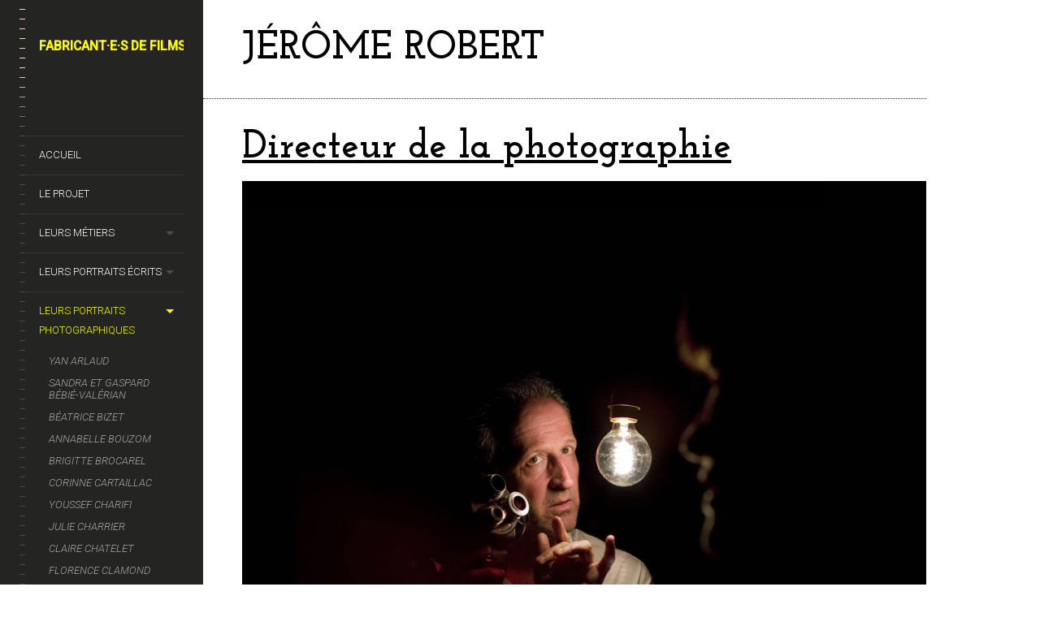

--- FILE ---
content_type: text/html; charset=UTF-8
request_url: https://www.fabricantsdefilms.occitanie-films.fr/?page_id=1117
body_size: 14120
content:
<!DOCTYPE html>
<!--[if lt IE 7]>
<html class="lt-ie9 lt-ie8 lt-ie7" lang="fr-FR" itemscope itemtype="http://schema.org/WebPage"> <![endif]-->
<!--[if IE 7]>
<html class="lt-ie9 lt-ie8" lang="fr-FR" itemscope itemtype="http://schema.org/WebPage"> <![endif]-->
<!--[if IE 8]>
<html class="lt-ie9" lang="fr-FR" itemscope itemtype="http://schema.org/WebPage"> <![endif]-->
<!--[if IE 9]>
<html class="ie9" lang="fr-FR" itemscope itemtype="http://schema.org/WebPage"> <![endif]-->
<!--[if gt IE 9]><!-->
<html class="no-android-browser" lang="fr-FR" itemscope itemtype="http://schema.org/WebPage"> <!--<![endif]-->
<head>
<meta http-equiv="content-type" content="text/html; charset=UTF-8">
<meta name="viewport" content="width=device-width, initial-scale=1">
<link rel="profile" href="https://gmpg.org/xfn/11">

<link rel="pingback" href="https://www.fabricantsdefilms.occitanie-films.fr/xmlrpc.php">
<meta http-equiv="X-UA-Compatible" content="IE=edge, chrome=1">

<meta name="HandheldFriendly" content="True">
<meta name="apple-touch-fullscreen" content="yes" />
<meta name="MobileOptimized" content="320">
<link rel="pingback" href="https://www.fabricantsdefilms.occitanie-films.fr/xmlrpc.php">

<title>JÉRÔME ROBERT &#8211; Fabricant·e·s   de films</title>
<meta name='robots' content='max-image-preview:large' />
	<style>img:is([sizes="auto" i], [sizes^="auto," i]) { contain-intrinsic-size: 3000px 1500px }</style>
	<link rel='dns-prefetch' href='//maps.google.com' />
<link rel='dns-prefetch' href='//cdn.jsdelivr.net' />
<link rel='dns-prefetch' href='//fonts.googleapis.com' />
<link rel="alternate" type="application/rss+xml" title="Fabricant·e·s   de films &raquo; Flux" href="https://www.fabricantsdefilms.occitanie-films.fr/?feed=rss2" />
<script type="text/javascript">
/* <![CDATA[ */
window._wpemojiSettings = {"baseUrl":"https:\/\/s.w.org\/images\/core\/emoji\/16.0.1\/72x72\/","ext":".png","svgUrl":"https:\/\/s.w.org\/images\/core\/emoji\/16.0.1\/svg\/","svgExt":".svg","source":{"concatemoji":"https:\/\/www.fabricantsdefilms.occitanie-films.fr\/wp-includes\/js\/wp-emoji-release.min.js?ver=fe0eb103ef1bb1fcc922aa5820b4dc7f"}};
/*! This file is auto-generated */
!function(s,n){var o,i,e;function c(e){try{var t={supportTests:e,timestamp:(new Date).valueOf()};sessionStorage.setItem(o,JSON.stringify(t))}catch(e){}}function p(e,t,n){e.clearRect(0,0,e.canvas.width,e.canvas.height),e.fillText(t,0,0);var t=new Uint32Array(e.getImageData(0,0,e.canvas.width,e.canvas.height).data),a=(e.clearRect(0,0,e.canvas.width,e.canvas.height),e.fillText(n,0,0),new Uint32Array(e.getImageData(0,0,e.canvas.width,e.canvas.height).data));return t.every(function(e,t){return e===a[t]})}function u(e,t){e.clearRect(0,0,e.canvas.width,e.canvas.height),e.fillText(t,0,0);for(var n=e.getImageData(16,16,1,1),a=0;a<n.data.length;a++)if(0!==n.data[a])return!1;return!0}function f(e,t,n,a){switch(t){case"flag":return n(e,"\ud83c\udff3\ufe0f\u200d\u26a7\ufe0f","\ud83c\udff3\ufe0f\u200b\u26a7\ufe0f")?!1:!n(e,"\ud83c\udde8\ud83c\uddf6","\ud83c\udde8\u200b\ud83c\uddf6")&&!n(e,"\ud83c\udff4\udb40\udc67\udb40\udc62\udb40\udc65\udb40\udc6e\udb40\udc67\udb40\udc7f","\ud83c\udff4\u200b\udb40\udc67\u200b\udb40\udc62\u200b\udb40\udc65\u200b\udb40\udc6e\u200b\udb40\udc67\u200b\udb40\udc7f");case"emoji":return!a(e,"\ud83e\udedf")}return!1}function g(e,t,n,a){var r="undefined"!=typeof WorkerGlobalScope&&self instanceof WorkerGlobalScope?new OffscreenCanvas(300,150):s.createElement("canvas"),o=r.getContext("2d",{willReadFrequently:!0}),i=(o.textBaseline="top",o.font="600 32px Arial",{});return e.forEach(function(e){i[e]=t(o,e,n,a)}),i}function t(e){var t=s.createElement("script");t.src=e,t.defer=!0,s.head.appendChild(t)}"undefined"!=typeof Promise&&(o="wpEmojiSettingsSupports",i=["flag","emoji"],n.supports={everything:!0,everythingExceptFlag:!0},e=new Promise(function(e){s.addEventListener("DOMContentLoaded",e,{once:!0})}),new Promise(function(t){var n=function(){try{var e=JSON.parse(sessionStorage.getItem(o));if("object"==typeof e&&"number"==typeof e.timestamp&&(new Date).valueOf()<e.timestamp+604800&&"object"==typeof e.supportTests)return e.supportTests}catch(e){}return null}();if(!n){if("undefined"!=typeof Worker&&"undefined"!=typeof OffscreenCanvas&&"undefined"!=typeof URL&&URL.createObjectURL&&"undefined"!=typeof Blob)try{var e="postMessage("+g.toString()+"("+[JSON.stringify(i),f.toString(),p.toString(),u.toString()].join(",")+"));",a=new Blob([e],{type:"text/javascript"}),r=new Worker(URL.createObjectURL(a),{name:"wpTestEmojiSupports"});return void(r.onmessage=function(e){c(n=e.data),r.terminate(),t(n)})}catch(e){}c(n=g(i,f,p,u))}t(n)}).then(function(e){for(var t in e)n.supports[t]=e[t],n.supports.everything=n.supports.everything&&n.supports[t],"flag"!==t&&(n.supports.everythingExceptFlag=n.supports.everythingExceptFlag&&n.supports[t]);n.supports.everythingExceptFlag=n.supports.everythingExceptFlag&&!n.supports.flag,n.DOMReady=!1,n.readyCallback=function(){n.DOMReady=!0}}).then(function(){return e}).then(function(){var e;n.supports.everything||(n.readyCallback(),(e=n.source||{}).concatemoji?t(e.concatemoji):e.wpemoji&&e.twemoji&&(t(e.twemoji),t(e.wpemoji)))}))}((window,document),window._wpemojiSettings);
/* ]]> */
</script>
<link rel='stylesheet' id='google-webfonts-css' href='https://fonts.googleapis.com/css?family=Roboto%3A300%2C500%2C300italic%2C500italic%7COpen+Sans%3A300%2C400%2C700%2C300italic%2C400italic%2C700italic%7CJosefin+Slab%3A400%2C600%2C700%7CCrimson+Text%3A400%2C400italic&#038;ver=fe0eb103ef1bb1fcc922aa5820b4dc7f' type='text/css' media='all' />
<link rel='stylesheet' id='mediaelement-css' href='https://www.fabricantsdefilms.occitanie-films.fr/wp-includes/js/mediaelement/mediaelementplayer-legacy.min.css?ver=4.2.17' type='text/css' media='all' />
<link rel='stylesheet' id='wpgrade-main-style-css' href='https://www.fabricantsdefilms.occitanie-films.fr/wp-content/themes/lens/style.css?ver=202504021411' type='text/css' media='all' />
<style id='wp-emoji-styles-inline-css' type='text/css'>

	img.wp-smiley, img.emoji {
		display: inline !important;
		border: none !important;
		box-shadow: none !important;
		height: 1em !important;
		width: 1em !important;
		margin: 0 0.07em !important;
		vertical-align: -0.1em !important;
		background: none !important;
		padding: 0 !important;
	}
</style>
<script type="text/javascript" src="https://www.fabricantsdefilms.occitanie-films.fr/wp-includes/js/jquery/jquery.min.js?ver=3.7.1" id="jquery-core-js"></script>
<script type="text/javascript" src="https://www.fabricantsdefilms.occitanie-films.fr/wp-includes/js/jquery/jquery-migrate.min.js?ver=3.4.1" id="jquery-migrate-js"></script>
<script type="text/javascript" src="https://www.fabricantsdefilms.occitanie-films.fr/wp-content/themes/lens/assets/js/vendor/modernizr.min.js?ver=fe0eb103ef1bb1fcc922aa5820b4dc7f" id="modernizr-js"></script>
<link rel="https://api.w.org/" href="https://www.fabricantsdefilms.occitanie-films.fr/index.php?rest_route=/" /><link rel="alternate" title="JSON" type="application/json" href="https://www.fabricantsdefilms.occitanie-films.fr/index.php?rest_route=/wp/v2/pages/1117" /><link rel="EditURI" type="application/rsd+xml" title="RSD" href="https://www.fabricantsdefilms.occitanie-films.fr/xmlrpc.php?rsd" />
<link rel="canonical" href="https://www.fabricantsdefilms.occitanie-films.fr/?page_id=1117" />
<link rel='shortlink' href='https://www.fabricantsdefilms.occitanie-films.fr/?p=1117' />
<link rel="alternate" title="oEmbed (JSON)" type="application/json+oembed" href="https://www.fabricantsdefilms.occitanie-films.fr/index.php?rest_route=%2Foembed%2F1.0%2Fembed&#038;url=https%3A%2F%2Fwww.fabricantsdefilms.occitanie-films.fr%2F%3Fpage_id%3D1117" />
<link rel="alternate" title="oEmbed (XML)" type="text/xml+oembed" href="https://www.fabricantsdefilms.occitanie-films.fr/index.php?rest_route=%2Foembed%2F1.0%2Fembed&#038;url=https%3A%2F%2Fwww.fabricantsdefilms.occitanie-films.fr%2F%3Fpage_id%3D1117&#038;format=xml" />

</head>
<body data-rsssl=1 class="wp-singular page-template page-template-template-fullwidth page-template-template-fullwidth-php page page-id-1117 wp-theme-lens"      >
<div class="pace">
	<div class="pace-activity"></div>
</div>
<div id="page">
	<nav class="navigation  navigation--mobile">
		<h2 class="accessibility">Primary Mobile Navigation</h2>

		<div id="nav-wrapper" class="djax-updatable">
			<nav class="menu-menu-3-container"><ul id="wpgrade-main-nav-mobile" class="site-navigation site-navigation--main site-navigation--mobile"><li id="menu-item-1414" class="menu-item menu-item-type-post_type menu-item-object-page menu-item-home menu-item-1414"><a href="https://www.fabricantsdefilms.occitanie-films.fr/">Accueil</a></li>
<li id="menu-item-1275" class="menu-item menu-item-type-post_type menu-item-object-page menu-item-1275"><a href="https://www.fabricantsdefilms.occitanie-films.fr/?page_id=536">Le Projet</a></li>
<li id="menu-item-2853" class="menu-item menu-item-type-custom menu-item-object-custom menu-item-has-children menu-item-2853"><a href="#">Leurs métiers</a>
<ul class="sub-menu">
	<li id="menu-item-1080" class="menu-item menu-item-type-post_type menu-item-object-page menu-item-1080"><a href="https://www.fabricantsdefilms.occitanie-films.fr/?page_id=1040">Accessoiriste de plateau</a></li>
	<li id="menu-item-2931" class="menu-item menu-item-type-post_type menu-item-object-page menu-item-2931"><a href="https://www.fabricantsdefilms.occitanie-films.fr/?page_id=2926">Administratrice de production</a></li>
	<li id="menu-item-1081" class="menu-item menu-item-type-post_type menu-item-object-page menu-item-1081"><a href="https://www.fabricantsdefilms.occitanie-films.fr/?page_id=1073">Assistant à la mise en scène</a></li>
	<li id="menu-item-1082" class="menu-item menu-item-type-post_type menu-item-object-page menu-item-1082"><a href="https://www.fabricantsdefilms.occitanie-films.fr/?page_id=1042">Assistante caméra</a></li>
	<li id="menu-item-2960" class="menu-item menu-item-type-post_type menu-item-object-page menu-item-2960"><a href="https://www.fabricantsdefilms.occitanie-films.fr/?page_id=2955">Audiodescriptrice et réalisatrice de films documentaires</a></li>
	<li id="menu-item-2686" class="menu-item menu-item-type-post_type menu-item-object-page menu-item-2686"><a href="https://www.fabricantsdefilms.occitanie-films.fr/?page_id=2684">Auteure, scénariste et réalisatrice</a></li>
	<li id="menu-item-3024" class="menu-item menu-item-type-post_type menu-item-object-page menu-item-3024"><a href="https://www.fabricantsdefilms.occitanie-films.fr/?page_id=3011">Cascadeur et régleur de cascades</a></li>
	<li id="menu-item-1083" class="menu-item menu-item-type-post_type menu-item-object-page menu-item-1083"><a href="https://www.fabricantsdefilms.occitanie-films.fr/?page_id=1058">Chef coiffeur</a></li>
	<li id="menu-item-2893" class="menu-item menu-item-type-post_type menu-item-object-page menu-item-2893"><a href="https://www.fabricantsdefilms.occitanie-films.fr/?page_id=2890">Chef constructeur</a></li>
	<li id="menu-item-1084" class="menu-item menu-item-type-post_type menu-item-object-page menu-item-1084"><a href="https://www.fabricantsdefilms.occitanie-films.fr/?page_id=1056">Créatrice de costumes</a></li>
	<li id="menu-item-1085" class="menu-item menu-item-type-post_type menu-item-object-page menu-item-1085"><a href="https://www.fabricantsdefilms.occitanie-films.fr/?page_id=1034">Chef décorateur</a></li>
	<li id="menu-item-2582" class="menu-item menu-item-type-post_type menu-item-object-page menu-item-2582"><a href="https://www.fabricantsdefilms.occitanie-films.fr/?page_id=2411">Chef décoratrice</a></li>
	<li id="menu-item-2851" class="menu-item menu-item-type-post_type menu-item-object-page menu-item-2851"><a href="https://www.fabricantsdefilms.occitanie-films.fr/?page_id=2844">Chef électricien et réalisateur</a></li>
	<li id="menu-item-1086" class="menu-item menu-item-type-post_type menu-item-object-page menu-item-1086"><a href="https://www.fabricantsdefilms.occitanie-films.fr/?page_id=1046">Chef maquilleuse</a></li>
	<li id="menu-item-1087" class="menu-item menu-item-type-post_type menu-item-object-page menu-item-1087"><a href="https://www.fabricantsdefilms.occitanie-films.fr/?page_id=1054">Chef monteur son</a></li>
	<li id="menu-item-1088" class="menu-item menu-item-type-post_type menu-item-object-page menu-item-1088"><a href="https://www.fabricantsdefilms.occitanie-films.fr/?page_id=1062">Chef monteuse image</a></li>
	<li id="menu-item-13784" class="menu-item menu-item-type-post_type menu-item-object-page menu-item-13784"><a href="https://www.fabricantsdefilms.occitanie-films.fr/?page_id=13781">Chef opérateur spécialiste des effets spéciaux</a></li>
	<li id="menu-item-2580" class="menu-item menu-item-type-post_type menu-item-object-page menu-item-2580"><a href="https://www.fabricantsdefilms.occitanie-films.fr/?page_id=2450">Coach d’acteurs</a></li>
	<li id="menu-item-2828" class="menu-item menu-item-type-post_type menu-item-object-page menu-item-2828"><a href="https://www.fabricantsdefilms.occitanie-films.fr/?page_id=2824">Co-directeur de Gindou Cinéma et co-programmateur du festival</a></li>
	<li id="menu-item-1089" class="menu-item menu-item-type-post_type menu-item-object-page menu-item-1089"><a href="https://www.fabricantsdefilms.occitanie-films.fr/?page_id=1050">Comédien</a></li>
	<li id="menu-item-2873" class="menu-item menu-item-type-post_type menu-item-object-page menu-item-2873"><a href="https://www.fabricantsdefilms.occitanie-films.fr/?page_id=2868">Comédienne</a></li>
	<li id="menu-item-1090" class="menu-item menu-item-type-post_type menu-item-object-page menu-item-1090"><a href="https://www.fabricantsdefilms.occitanie-films.fr/?page_id=1060">Compositeur</a></li>
	<li id="menu-item-1593" class="menu-item menu-item-type-post_type menu-item-object-page menu-item-1593"><a href="https://www.fabricantsdefilms.occitanie-films.fr/?page_id=1590">Costumière</a></li>
	<li id="menu-item-1091" class="menu-item menu-item-type-post_type menu-item-object-page menu-item-1091"><a href="https://www.fabricantsdefilms.occitanie-films.fr/?page_id=1048">Directeur de la photographie</a></li>
	<li id="menu-item-1092" class="menu-item menu-item-type-post_type menu-item-object-page menu-item-1092"><a href="https://www.fabricantsdefilms.occitanie-films.fr/?page_id=1066">Directrice de casting</a></li>
	<li id="menu-item-1093" class="menu-item menu-item-type-post_type menu-item-object-page menu-item-1093"><a href="https://www.fabricantsdefilms.occitanie-films.fr/?page_id=1036">Directrice de production</a></li>
	<li id="menu-item-2585" class="menu-item menu-item-type-post_type menu-item-object-page menu-item-2585"><a href="https://www.fabricantsdefilms.occitanie-films.fr/?page_id=2402">Co-fondatrice, directrice de projet du studio de cinéma d’animation et d’effets visuels Zone 658</a></li>
	<li id="menu-item-2334" class="menu-item menu-item-type-post_type menu-item-object-page menu-item-2334"><a href="https://www.fabricantsdefilms.occitanie-films.fr/?page_id=2328">Directrice de production de films d’animation</a></li>
	<li id="menu-item-2581" class="menu-item menu-item-type-post_type menu-item-object-page menu-item-2581"><a href="https://www.fabricantsdefilms.occitanie-films.fr/?page_id=2424">Étalonneuse</a></li>
	<li id="menu-item-1094" class="menu-item menu-item-type-post_type menu-item-object-page menu-item-1094"><a href="https://www.fabricantsdefilms.occitanie-films.fr/?page_id=1068">Exploitant</a></li>
	<li id="menu-item-2584" class="menu-item menu-item-type-post_type menu-item-object-page menu-item-2584"><a href="https://www.fabricantsdefilms.occitanie-films.fr/?page_id=2417">Exploitante de salle de cinéma</a></li>
	<li id="menu-item-1799" class="menu-item menu-item-type-post_type menu-item-object-page menu-item-1799"><a href="https://www.fabricantsdefilms.occitanie-films.fr/?page_id=1792">Fauconnier</a></li>
	<li id="menu-item-1095" class="menu-item menu-item-type-post_type menu-item-object-page menu-item-1095"><a href="https://www.fabricantsdefilms.occitanie-films.fr/?page_id=1038">Ingénieur du son</a></li>
	<li id="menu-item-2915" class="menu-item menu-item-type-post_type menu-item-object-page menu-item-2915"><a href="https://www.fabricantsdefilms.occitanie-films.fr/?page_id=2910">Lead Compositing Artist</a></li>
	<li id="menu-item-2640" class="menu-item menu-item-type-post_type menu-item-object-page menu-item-2640"><a href="https://www.fabricantsdefilms.occitanie-films.fr/?page_id=2635">Maître de conférences en audiovisuel et nouveaux médias</a></li>
	<li id="menu-item-2578" class="menu-item menu-item-type-post_type menu-item-object-page menu-item-2578"><a href="https://www.fabricantsdefilms.occitanie-films.fr/?page_id=2486">Plasticiens</a></li>
	<li id="menu-item-3046" class="menu-item menu-item-type-post_type menu-item-object-page menu-item-3046"><a href="https://www.fabricantsdefilms.occitanie-films.fr/?page_id=3044">Première assistante décoratrice</a></li>
	<li id="menu-item-1075" class="menu-item menu-item-type-post_type menu-item-object-page menu-item-1075"><a href="https://www.fabricantsdefilms.occitanie-films.fr/?page_id=1030">Producteur</a></li>
	<li id="menu-item-2751" class="menu-item menu-item-type-post_type menu-item-object-page menu-item-2751"><a href="https://www.fabricantsdefilms.occitanie-films.fr/?page_id=2740">Productrice</a></li>
	<li id="menu-item-1076" class="menu-item menu-item-type-post_type menu-item-object-page menu-item-1076"><a href="https://www.fabricantsdefilms.occitanie-films.fr/?page_id=1032">Réalisateur</a></li>
	<li id="menu-item-2579" class="menu-item menu-item-type-post_type menu-item-object-page menu-item-2579"><a href="https://www.fabricantsdefilms.occitanie-films.fr/?page_id=2476">Réalisatrice</a></li>
	<li id="menu-item-2709" class="menu-item menu-item-type-post_type menu-item-object-page menu-item-2709"><a href="https://www.fabricantsdefilms.occitanie-films.fr/?page_id=2703">Réalisatrice et productrice de films de danse</a></li>
	<li id="menu-item-3072" class="menu-item menu-item-type-post_type menu-item-object-page menu-item-3072"><a href="https://www.fabricantsdefilms.occitanie-films.fr/?page_id=3070">Réalisatrice et technicienne du cinéma d’animation</a></li>
	<li id="menu-item-2978" class="menu-item menu-item-type-post_type menu-item-object-page menu-item-2978"><a href="https://www.fabricantsdefilms.occitanie-films.fr/?page_id=2972">Régisseur</a></li>
	<li id="menu-item-1077" class="menu-item menu-item-type-post_type menu-item-object-page menu-item-1077"><a href="https://www.fabricantsdefilms.occitanie-films.fr/?page_id=1071">Régisseuse générale</a></li>
	<li id="menu-item-1078" class="menu-item menu-item-type-post_type menu-item-object-page menu-item-1078"><a href="https://www.fabricantsdefilms.occitanie-films.fr/?page_id=1064">Repéreur</a></li>
	<li id="menu-item-2356" class="menu-item menu-item-type-post_type menu-item-object-page menu-item-2356"><a href="https://www.fabricantsdefilms.occitanie-films.fr/?page_id=2314">Directrice des productions</a></li>
	<li id="menu-item-2785" class="menu-item menu-item-type-post_type menu-item-object-page menu-item-2785"><a href="https://www.fabricantsdefilms.occitanie-films.fr/?page_id=2773">Responsable de repérages</a></li>
	<li id="menu-item-1777" class="menu-item menu-item-type-post_type menu-item-object-page menu-item-1777"><a href="https://www.fabricantsdefilms.occitanie-films.fr/?page_id=1744">Scénariste et écrivain</a></li>
	<li id="menu-item-1079" class="menu-item menu-item-type-post_type menu-item-object-page menu-item-1079"><a href="https://www.fabricantsdefilms.occitanie-films.fr/?page_id=1052">Scripte</a></li>
</ul>
</li>
<li id="menu-item-2854" class="menu-item menu-item-type-custom menu-item-object-custom menu-item-has-children menu-item-2854"><a href="#">Leurs portraits écrits</a>
<ul class="sub-menu">
	<li id="menu-item-975" class="menu-item menu-item-type-post_type menu-item-object-page menu-item-975"><a href="https://www.fabricantsdefilms.occitanie-films.fr/?page_id=805">YAN ARLAUD</a></li>
	<li id="menu-item-2587" class="menu-item menu-item-type-post_type menu-item-object-page menu-item-2587"><a href="https://www.fabricantsdefilms.occitanie-films.fr/?page_id=2456">SANDRA et GASPARD BÉBIÉ-VALÉRIAN</a></li>
	<li id="menu-item-957" class="menu-item menu-item-type-post_type menu-item-object-page menu-item-957"><a href="https://www.fabricantsdefilms.occitanie-films.fr/?page_id=676">BÉATRICE BIZET</a></li>
	<li id="menu-item-2752" class="menu-item menu-item-type-post_type menu-item-object-page menu-item-2752"><a href="https://www.fabricantsdefilms.occitanie-films.fr/?page_id=2731">ANNABELLE BOUZOM</a></li>
	<li id="menu-item-958" class="menu-item menu-item-type-post_type menu-item-object-page menu-item-958"><a href="https://www.fabricantsdefilms.occitanie-films.fr/?page_id=679">BRIGITTE BROCAREL</a></li>
	<li id="menu-item-2357" class="menu-item menu-item-type-post_type menu-item-object-page menu-item-2357"><a href="https://www.fabricantsdefilms.occitanie-films.fr/?page_id=2305">CORINNE CARTAILLAC</a></li>
	<li id="menu-item-976" class="menu-item menu-item-type-post_type menu-item-object-page menu-item-976"><a href="https://www.fabricantsdefilms.occitanie-films.fr/?page_id=918">YOUSSEF CHARIFI</a></li>
	<li id="menu-item-2708" class="menu-item menu-item-type-post_type menu-item-object-page menu-item-2708"><a href="https://www.fabricantsdefilms.occitanie-films.fr/?page_id=2693">JULIE CHARRIER</a></li>
	<li id="menu-item-2639" class="menu-item menu-item-type-post_type menu-item-object-page menu-item-2639"><a href="https://www.fabricantsdefilms.occitanie-films.fr/?page_id=2630">CLAIRE CHATELET</a></li>
	<li id="menu-item-963" class="menu-item menu-item-type-post_type menu-item-object-page menu-item-963"><a href="https://www.fabricantsdefilms.occitanie-films.fr/?page_id=705">FLORENCE CLAMOND</a></li>
	<li id="menu-item-962" class="menu-item menu-item-type-post_type menu-item-object-page menu-item-962"><a href="https://www.fabricantsdefilms.occitanie-films.fr/?page_id=699">EMMANUEL COLLEAU</a></li>
	<li id="menu-item-971" class="menu-item menu-item-type-post_type menu-item-object-page menu-item-971"><a href="https://www.fabricantsdefilms.occitanie-films.fr/?page_id=799">LAURENT DESALEUX</a></li>
	<li id="menu-item-959" class="menu-item menu-item-type-post_type menu-item-object-page menu-item-959"><a href="https://www.fabricantsdefilms.occitanie-films.fr/?page_id=762">CÉDRIC DIEMER</a></li>
	<li id="menu-item-2874" class="menu-item menu-item-type-post_type menu-item-object-page menu-item-2874"><a href="https://www.fabricantsdefilms.occitanie-films.fr/?page_id=2861">MATHILDE DROMARD</a></li>
	<li id="menu-item-967" class="menu-item menu-item-type-post_type menu-item-object-page menu-item-967"><a href="https://www.fabricantsdefilms.occitanie-films.fr/?page_id=572">JEAN-CLAUDE DUMAS</a></li>
	<li id="menu-item-2687" class="menu-item menu-item-type-post_type menu-item-object-page menu-item-2687"><a href="https://www.fabricantsdefilms.occitanie-films.fr/?page_id=2654">CAMILLE DUVELLEROY</a></li>
	<li id="menu-item-2961" class="menu-item menu-item-type-post_type menu-item-object-page menu-item-2961"><a href="https://www.fabricantsdefilms.occitanie-films.fr/?page_id=2948">Marie-Christine FOURNEAUX</a></li>
	<li id="menu-item-2592" class="menu-item menu-item-type-post_type menu-item-object-page menu-item-2592"><a href="https://www.fabricantsdefilms.occitanie-films.fr/?page_id=2404">VALÉRIE GRALL</a></li>
	<li id="menu-item-2335" class="menu-item menu-item-type-post_type menu-item-object-page menu-item-2335"><a href="https://www.fabricantsdefilms.occitanie-films.fr/?page_id=2322">VIRGINIE GUILMINOT</a></li>
	<li id="menu-item-969" class="menu-item menu-item-type-post_type menu-item-object-page menu-item-969"><a href="https://www.fabricantsdefilms.occitanie-films.fr/?page_id=577">KARINE HAMELLE</a></li>
	<li id="menu-item-2591" class="menu-item menu-item-type-post_type menu-item-object-page menu-item-2591"><a href="https://www.fabricantsdefilms.occitanie-films.fr/?page_id=2396">SANDRINE HAUDUCOEUR</a></li>
	<li id="menu-item-3073" class="menu-item menu-item-type-post_type menu-item-object-page menu-item-3073"><a href="https://www.fabricantsdefilms.occitanie-films.fr/?page_id=3059">Marie-Pierre HAUWELLE</a></li>
	<li id="menu-item-961" class="menu-item menu-item-type-post_type menu-item-object-page menu-item-961"><a href="https://www.fabricantsdefilms.occitanie-films.fr/?page_id=574">CHRISTOPHE HÉRAL</a></li>
	<li id="menu-item-13783" class="menu-item menu-item-type-post_type menu-item-object-page menu-item-13783"><a href="https://www.fabricantsdefilms.occitanie-films.fr/?page_id=13775">GUILLAUME HOENIG</a></li>
	<li id="menu-item-3053" class="menu-item menu-item-type-post_type menu-item-object-page menu-item-3053"><a href="https://www.fabricantsdefilms.occitanie-films.fr/?page_id=3029">Aurélie JOLIBERT</a></li>
	<li id="menu-item-960" class="menu-item menu-item-type-post_type menu-item-object-page menu-item-960"><a href="https://www.fabricantsdefilms.occitanie-films.fr/?page_id=682">CÉLINE KÉLÉPIKIS</a></li>
	<li id="menu-item-2830" class="menu-item menu-item-type-post_type menu-item-object-page menu-item-2830"><a href="https://www.fabricantsdefilms.occitanie-films.fr/?page_id=2795">SÉBASTIEN LASSERRE</a></li>
	<li id="menu-item-973" class="menu-item menu-item-type-post_type menu-item-object-page menu-item-973"><a href="https://www.fabricantsdefilms.occitanie-films.fr/?page_id=579">ROZENN LE PAPE</a></li>
	<li id="menu-item-964" class="menu-item menu-item-type-post_type menu-item-object-page menu-item-964"><a href="https://www.fabricantsdefilms.occitanie-films.fr/?page_id=779">FRÉDÉRIC MAURY</a></li>
	<li id="menu-item-2976" class="menu-item menu-item-type-post_type menu-item-object-page menu-item-2976"><a href="https://www.fabricantsdefilms.occitanie-films.fr/?page_id=2970">ETIENNE MIOLLAN</a></li>
	<li id="menu-item-2590" class="menu-item menu-item-type-post_type menu-item-object-page menu-item-2590"><a href="https://www.fabricantsdefilms.occitanie-films.fr/?page_id=2413">ISABELLE MOREAU</a></li>
	<li id="menu-item-3025" class="menu-item menu-item-type-post_type menu-item-object-page menu-item-3025"><a href="https://www.fabricantsdefilms.occitanie-films.fr/?page_id=3004">LAURENT MULOT</a></li>
	<li id="menu-item-2788" class="menu-item menu-item-type-post_type menu-item-object-page menu-item-2788"><a href="https://www.fabricantsdefilms.occitanie-films.fr/?page_id=2763">PHILIPPE PANGRAZZI</a></li>
	<li id="menu-item-965" class="menu-item menu-item-type-post_type menu-item-object-page menu-item-965"><a href="https://www.fabricantsdefilms.occitanie-films.fr/?page_id=786">FRÉDÉRIC PERROT et JÉRÔME QUARETTI</a></li>
	<li id="menu-item-974" class="menu-item menu-item-type-post_type menu-item-object-page menu-item-974"><a href="https://www.fabricantsdefilms.occitanie-films.fr/?page_id=803">SYLVÈRE PETIT</a></li>
	<li id="menu-item-2852" class="menu-item menu-item-type-post_type menu-item-object-page menu-item-2852"><a href="https://www.fabricantsdefilms.occitanie-films.fr/?page_id=2837">LÉO PONGE</a></li>
	<li id="menu-item-2586" class="menu-item menu-item-type-post_type menu-item-object-page menu-item-2586"><a href="https://www.fabricantsdefilms.occitanie-films.fr/?page_id=2468">LAURE PRADAL</a></li>
	<li id="menu-item-970" class="menu-item menu-item-type-post_type menu-item-object-page menu-item-970"><a href="https://www.fabricantsdefilms.occitanie-films.fr/?page_id=797">LARA PUGH</a></li>
	<li id="menu-item-2588" class="menu-item menu-item-type-post_type menu-item-object-page menu-item-2588"><a href="https://www.fabricantsdefilms.occitanie-films.fr/?page_id=2442">MARIE RAYNAL</a></li>
	<li id="menu-item-1802" class="menu-item menu-item-type-post_type menu-item-object-page menu-item-1802"><a href="https://www.fabricantsdefilms.occitanie-films.fr/?page_id=1784">PHILIPPE RIGNAULT</a></li>
	<li id="menu-item-968" class="menu-item menu-item-type-post_type menu-item-object-page menu-item-968"><a href="https://www.fabricantsdefilms.occitanie-films.fr/?page_id=791">JÉRÔME ROBERT</a></li>
	<li id="menu-item-1776" class="menu-item menu-item-type-post_type menu-item-object-page menu-item-1776"><a href="https://www.fabricantsdefilms.occitanie-films.fr/?page_id=1737">MATHIEU ROBIN</a></li>
	<li id="menu-item-972" class="menu-item menu-item-type-post_type menu-item-object-page menu-item-972"><a href="https://www.fabricantsdefilms.occitanie-films.fr/?page_id=801">OLIVIER SCHWOB</a></li>
	<li id="menu-item-1594" class="menu-item menu-item-type-post_type menu-item-object-page menu-item-1594"><a href="https://www.fabricantsdefilms.occitanie-films.fr/?page_id=1572">SONIA SIVEL et MARION MESEGUER</a></li>
	<li id="menu-item-966" class="menu-item menu-item-type-post_type menu-item-object-page menu-item-966"><a href="https://www.fabricantsdefilms.occitanie-films.fr/?page_id=708">GAËLLE TARDIF</a></li>
	<li id="menu-item-2932" class="menu-item menu-item-type-post_type menu-item-object-page menu-item-2932"><a href="https://www.fabricantsdefilms.occitanie-films.fr/?page_id=2922">MURIEL TASTET</a></li>
	<li id="menu-item-956" class="menu-item menu-item-type-post_type menu-item-object-page menu-item-956"><a href="https://www.fabricantsdefilms.occitanie-films.fr/?page_id=745">ALAIN TEMMERMAN</a></li>
	<li id="menu-item-2914" class="menu-item menu-item-type-post_type menu-item-object-page menu-item-2914"><a href="https://www.fabricantsdefilms.occitanie-films.fr/?page_id=2903">JUSTINE THIBAUT</a></li>
	<li id="menu-item-2892" class="menu-item menu-item-type-post_type menu-item-object-page menu-item-2892"><a href="https://www.fabricantsdefilms.occitanie-films.fr/?page_id=2880">BERNARD TOFFOLETTI</a></li>
	<li id="menu-item-2589" class="menu-item menu-item-type-post_type menu-item-object-page menu-item-2589"><a href="https://www.fabricantsdefilms.occitanie-films.fr/?page_id=2419">GRAZIELLA ZANONI</a></li>
</ul>
</li>
<li id="menu-item-2855" class="menu-item menu-item-type-custom menu-item-object-custom current-menu-ancestor current-menu-parent menu-item-has-children menu-item-2855"><a href="#">Leurs portraits photographiques</a>
<ul class="sub-menu">
	<li id="menu-item-1170" class="menu-item menu-item-type-post_type menu-item-object-page menu-item-1170"><a href="https://www.fabricantsdefilms.occitanie-films.fr/?page_id=909">YAN ARLAUD</a></li>
	<li id="menu-item-2573" class="menu-item menu-item-type-post_type menu-item-object-page menu-item-2573"><a href="https://www.fabricantsdefilms.occitanie-films.fr/?page_id=2539">SANDRA et GASPARD BÉBIÉ-VALÉRIAN</a></li>
	<li id="menu-item-1150" class="menu-item menu-item-type-post_type menu-item-object-page menu-item-1150"><a href="https://www.fabricantsdefilms.occitanie-films.fr/?page_id=1139">BÉATRICE BIZET</a></li>
	<li id="menu-item-2756" class="menu-item menu-item-type-post_type menu-item-object-page menu-item-2756"><a href="https://www.fabricantsdefilms.occitanie-films.fr/?page_id=2754">ANNABELLE BOUZOM</a></li>
	<li id="menu-item-1151" class="menu-item menu-item-type-post_type menu-item-object-page menu-item-1151"><a href="https://www.fabricantsdefilms.occitanie-films.fr/?page_id=1135">BRIGITTE BROCAREL</a></li>
	<li id="menu-item-2355" class="menu-item menu-item-type-post_type menu-item-object-page menu-item-2355"><a href="https://www.fabricantsdefilms.occitanie-films.fr/?page_id=2316">CORINNE CARTAILLAC</a></li>
	<li id="menu-item-1171" class="menu-item menu-item-type-post_type menu-item-object-page menu-item-1171"><a href="https://www.fabricantsdefilms.occitanie-films.fr/?page_id=1143">YOUSSEF CHARIFI</a></li>
	<li id="menu-item-2710" class="menu-item menu-item-type-post_type menu-item-object-page menu-item-2710"><a href="https://www.fabricantsdefilms.occitanie-films.fr/?page_id=2705">JULIE CHARRIER</a></li>
	<li id="menu-item-2641" class="menu-item menu-item-type-post_type menu-item-object-page menu-item-2641"><a href="https://www.fabricantsdefilms.occitanie-films.fr/?page_id=2637">CLAIRE CHATELET</a></li>
	<li id="menu-item-1156" class="menu-item menu-item-type-post_type menu-item-object-page menu-item-1156"><a href="https://www.fabricantsdefilms.occitanie-films.fr/?page_id=1125">FLORENCE CLAMOND</a></li>
	<li id="menu-item-1155" class="menu-item menu-item-type-post_type menu-item-object-page menu-item-1155"><a href="https://www.fabricantsdefilms.occitanie-films.fr/?page_id=1127">EMMANUEL COLLEAU</a></li>
	<li id="menu-item-1166" class="menu-item menu-item-type-post_type menu-item-object-page menu-item-1166"><a href="https://www.fabricantsdefilms.occitanie-films.fr/?page_id=1106">LAURENT DESALEUX</a></li>
	<li id="menu-item-1152" class="menu-item menu-item-type-post_type menu-item-object-page menu-item-1152"><a href="https://www.fabricantsdefilms.occitanie-films.fr/?page_id=1133">CÉDRIC DIEMER</a></li>
	<li id="menu-item-2872" class="menu-item menu-item-type-post_type menu-item-object-page menu-item-2872"><a href="https://www.fabricantsdefilms.occitanie-films.fr/?page_id=2870">MATHILDE DROMARD</a></li>
	<li id="menu-item-1159" class="menu-item menu-item-type-post_type menu-item-object-page menu-item-1159"><a href="https://www.fabricantsdefilms.occitanie-films.fr/?page_id=1119">JEAN-CLAUDE DUMAS</a></li>
	<li id="menu-item-2690" class="menu-item menu-item-type-post_type menu-item-object-page menu-item-2690"><a href="https://www.fabricantsdefilms.occitanie-films.fr/?page_id=2688">CAMILLE DUVELLEROY</a></li>
	<li id="menu-item-2959" class="menu-item menu-item-type-post_type menu-item-object-page menu-item-2959"><a href="https://www.fabricantsdefilms.occitanie-films.fr/?page_id=2957">MARIE-CHRISTINE FOURNEAUX</a></li>
	<li id="menu-item-2571" class="menu-item menu-item-type-post_type menu-item-object-page menu-item-2571"><a href="https://www.fabricantsdefilms.occitanie-films.fr/?page_id=2543">VALÉRIE GRALL</a></li>
	<li id="menu-item-2333" class="menu-item menu-item-type-post_type menu-item-object-page menu-item-2333"><a href="https://www.fabricantsdefilms.occitanie-films.fr/?page_id=2330">VIRGINIE GUILMINOT</a></li>
	<li id="menu-item-1164" class="menu-item menu-item-type-post_type menu-item-object-page menu-item-1164"><a href="https://www.fabricantsdefilms.occitanie-films.fr/?page_id=1113">KARINE HAMELLE</a></li>
	<li id="menu-item-2572" class="menu-item menu-item-type-post_type menu-item-object-page menu-item-2572"><a href="https://www.fabricantsdefilms.occitanie-films.fr/?page_id=2541">SANDRINE HAUDUCOEUR</a></li>
	<li id="menu-item-3074" class="menu-item menu-item-type-post_type menu-item-object-page menu-item-3074"><a href="https://www.fabricantsdefilms.occitanie-films.fr/?page_id=3056">MARIE-PIERRE HAUWELLE</a></li>
	<li id="menu-item-1154" class="menu-item menu-item-type-post_type menu-item-object-page menu-item-1154"><a href="https://www.fabricantsdefilms.occitanie-films.fr/?page_id=1129">CHRISTOPHE HÉRAL</a></li>
	<li id="menu-item-13787" class="menu-item menu-item-type-post_type menu-item-object-page menu-item-13787"><a href="https://www.fabricantsdefilms.occitanie-films.fr/?page_id=13785">GUILLAUME HOENIG</a></li>
	<li id="menu-item-3051" class="menu-item menu-item-type-post_type menu-item-object-page menu-item-3051"><a href="https://www.fabricantsdefilms.occitanie-films.fr/?page_id=3048">AURELIE JOLIBERT</a></li>
	<li id="menu-item-1153" class="menu-item menu-item-type-post_type menu-item-object-page menu-item-1153"><a href="https://www.fabricantsdefilms.occitanie-films.fr/?page_id=1131">CÉLINE KÉLÉPIKIS</a></li>
	<li id="menu-item-2829" class="menu-item menu-item-type-post_type menu-item-object-page menu-item-2829"><a href="https://www.fabricantsdefilms.occitanie-films.fr/?page_id=2805">SÉBASTIEN LASSERRE</a></li>
	<li id="menu-item-1168" class="menu-item menu-item-type-post_type menu-item-object-page menu-item-1168"><a href="https://www.fabricantsdefilms.occitanie-films.fr/?page_id=1103">ROZENN LE PAPE</a></li>
	<li id="menu-item-1157" class="menu-item menu-item-type-post_type menu-item-object-page menu-item-1157"><a href="https://www.fabricantsdefilms.occitanie-films.fr/?page_id=1123">FRÉDÉRIC MAURY</a></li>
	<li id="menu-item-2977" class="menu-item menu-item-type-post_type menu-item-object-page menu-item-2977"><a href="https://www.fabricantsdefilms.occitanie-films.fr/?page_id=2974">ETIENNE MIOLLAN</a></li>
	<li id="menu-item-2576" class="menu-item menu-item-type-post_type menu-item-object-page menu-item-2576"><a href="https://www.fabricantsdefilms.occitanie-films.fr/?page_id=2529">ISABELLE MOREAU</a></li>
	<li id="menu-item-3023" class="menu-item menu-item-type-post_type menu-item-object-page menu-item-3023"><a href="https://www.fabricantsdefilms.occitanie-films.fr/?page_id=3013">LAURENT MULOT</a></li>
	<li id="menu-item-2784" class="menu-item menu-item-type-post_type menu-item-object-page menu-item-2784"><a href="https://www.fabricantsdefilms.occitanie-films.fr/?page_id=2775">PHILIPPE PANGRAZZI</a></li>
	<li id="menu-item-1163" class="menu-item menu-item-type-post_type menu-item-object-page menu-item-1163"><a href="https://www.fabricantsdefilms.occitanie-films.fr/?page_id=1099">FRÉDÉRIC PERROT et JÉRÔME QUARETTI</a></li>
	<li id="menu-item-1169" class="menu-item menu-item-type-post_type menu-item-object-page menu-item-1169"><a href="https://www.fabricantsdefilms.occitanie-films.fr/?page_id=1096">SYLVÈRE PETIT</a></li>
	<li id="menu-item-2850" class="menu-item menu-item-type-post_type menu-item-object-page menu-item-2850"><a href="https://www.fabricantsdefilms.occitanie-films.fr/?page_id=2848">LÉO PONGE</a></li>
	<li id="menu-item-2575" class="menu-item menu-item-type-post_type menu-item-object-page menu-item-2575"><a href="https://www.fabricantsdefilms.occitanie-films.fr/?page_id=2535">LAURE PRADAL</a></li>
	<li id="menu-item-1165" class="menu-item menu-item-type-post_type menu-item-object-page menu-item-1165"><a href="https://www.fabricantsdefilms.occitanie-films.fr/?page_id=1110">LARA PUGH</a></li>
	<li id="menu-item-2574" class="menu-item menu-item-type-post_type menu-item-object-page menu-item-2574"><a href="https://www.fabricantsdefilms.occitanie-films.fr/?page_id=2537">MARIE RAYNAL</a></li>
	<li id="menu-item-1801" class="menu-item menu-item-type-post_type menu-item-object-page menu-item-1801"><a href="https://www.fabricantsdefilms.occitanie-films.fr/?page_id=1779">PHILIPPE RIGNAULT</a></li>
	<li id="menu-item-1775" class="menu-item menu-item-type-post_type menu-item-object-page menu-item-1775"><a href="https://www.fabricantsdefilms.occitanie-films.fr/?page_id=1768">MATHIEU ROBIN</a></li>
	<li id="menu-item-1160" class="menu-item menu-item-type-post_type menu-item-object-page current-menu-item page_item page-item-1117 current_page_item menu-item-1160"><a href="https://www.fabricantsdefilms.occitanie-films.fr/?page_id=1117" aria-current="page">JÉRÔME ROBERT</a></li>
	<li id="menu-item-1167" class="menu-item menu-item-type-post_type menu-item-object-page menu-item-1167"><a href="https://www.fabricantsdefilms.occitanie-films.fr/?page_id=1108">OLIVIER SCHWOB</a></li>
	<li id="menu-item-1599" class="menu-item menu-item-type-post_type menu-item-object-page menu-item-1599"><a href="https://www.fabricantsdefilms.occitanie-films.fr/?page_id=1596">SONIA SIVEL et MARION MESEGUER</a></li>
	<li id="menu-item-1158" class="menu-item menu-item-type-post_type menu-item-object-page menu-item-1158"><a href="https://www.fabricantsdefilms.occitanie-films.fr/?page_id=1121">GAËLLE TARDIF</a></li>
	<li id="menu-item-2930" class="menu-item menu-item-type-post_type menu-item-object-page menu-item-2930"><a href="https://www.fabricantsdefilms.occitanie-films.fr/?page_id=2928">MURIEL TASTET</a></li>
	<li id="menu-item-1149" class="menu-item menu-item-type-post_type menu-item-object-page menu-item-1149"><a href="https://www.fabricantsdefilms.occitanie-films.fr/?page_id=1141">ALAIN TEMMERMAN</a></li>
	<li id="menu-item-2916" class="menu-item menu-item-type-post_type menu-item-object-page menu-item-2916"><a href="https://www.fabricantsdefilms.occitanie-films.fr/?page_id=2912">JUSTINE THIBAUT</a></li>
	<li id="menu-item-2896" class="menu-item menu-item-type-post_type menu-item-object-page menu-item-2896"><a href="https://www.fabricantsdefilms.occitanie-films.fr/?page_id=2894">BERNARD TOFFOLETTI</a></li>
	<li id="menu-item-2577" class="menu-item menu-item-type-post_type menu-item-object-page menu-item-2577"><a href="https://www.fabricantsdefilms.occitanie-films.fr/?page_id=2525">GRAZIELLA ZANONI</a></li>
</ul>
</li>
<li id="menu-item-2856" class="menu-item menu-item-type-custom menu-item-object-custom menu-item-has-children menu-item-2856"><a href="#">Leurs réponses</a>
<ul class="sub-menu">
	<li id="menu-item-1405" class="menu-item menu-item-type-post_type menu-item-object-page menu-item-1405"><a href="https://www.fabricantsdefilms.occitanie-films.fr/?page_id=1266">Leurs gestes</a></li>
	<li id="menu-item-1407" class="menu-item menu-item-type-post_type menu-item-object-page menu-item-1407"><a href="https://www.fabricantsdefilms.occitanie-films.fr/?page_id=1194">Leurs mots</a></li>
	<li id="menu-item-1406" class="menu-item menu-item-type-post_type menu-item-object-page menu-item-1406"><a href="https://www.fabricantsdefilms.occitanie-films.fr/?page_id=1264">Leurs objets</a></li>
	<li id="menu-item-1404" class="menu-item menu-item-type-post_type menu-item-object-page menu-item-1404"><a href="https://www.fabricantsdefilms.occitanie-films.fr/?page_id=1268">Leurs rêves</a></li>
</ul>
</li>
<li id="menu-item-1276" class="menu-item menu-item-type-post_type menu-item-object-page menu-item-1276"><a href="https://www.fabricantsdefilms.occitanie-films.fr/?page_id=407">Contact</a></li>
</ul></nav>		</div>
		<div class="nav-meta">
						<div class="site-info">
				2026 &copy; Handcrafted with love by the <a href="https://pixelgrade.com/" rel="designer">Pixelgrade</a> Team			</div>
			<!-- .site-info -->
		</div>
	</nav>
	<div class="wrapper">
<div class="header" data-smoothscrolling>
    <header class="site-header">
        <div class="site-header__branding">
                            <div class="site-logo site-logo--text">
                    <a class="site-home-link" href="https://www.fabricantsdefilms.occitanie-films.fr/">
                        <span>Fabricant·e·s   de films</span>
                    </a>
                </div>
                    </div>
        <!-- <span class="site-navigation__trigger js-nav-trigger"><i class="icon-reorder"></i><i class="icon-remove"></i></span> -->
        <div class="site-navigation__trigger js-nav-trigger"><span class="nav-icon"></span></div>
        <div class="header__inner-wrap">
            <div id="navigation" class="djax-updatable">
                <nav class="menu-menu-3-container"><ul id="wpgrade-main-nav-desktop" class="site-navigation site-navigation--main"><li id="nav-menu-item-1414" class="site-navigation__menu-item  menu-item menu-item--main menu-item--even menu-item-depth-0 menu-item menu-item-type-post_type menu-item-object-page menu-item-home"><a href="https://www.fabricantsdefilms.occitanie-films.fr/" class="menu-link main-menu-link">Accueil</a></li>
<li id="nav-menu-item-1275" class="site-navigation__menu-item  menu-item menu-item--main menu-item--even menu-item-depth-0 menu-item menu-item-type-post_type menu-item-object-page"><a href="https://www.fabricantsdefilms.occitanie-films.fr/?page_id=536" class="menu-link main-menu-link">Le Projet</a></li>
<li id="nav-menu-item-2853" class="site-navigation__menu-item  menu-item menu-item--main menu-item--even menu-item-depth-0 menu-item menu-item-type-custom menu-item-object-custom menu-item-has-children menu-item--parent"><a href="#" class="menu-link main-menu-link">Leurs métiers</a>
<ul class="site-navigation__sub-menu">
	<li id="nav-menu-item-1080" class="site-navigation__menu-item  menu-item menu-item--sub-menu-item menu-item--odd menu-item-depth-1 menu-item menu-item-type-post_type menu-item-object-page"><a href="https://www.fabricantsdefilms.occitanie-films.fr/?page_id=1040" class="menu-link sub-menu-link">Accessoiriste de plateau</a></li>
	<li id="nav-menu-item-2931" class="site-navigation__menu-item  menu-item menu-item--sub-menu-item menu-item--odd menu-item-depth-1 menu-item menu-item-type-post_type menu-item-object-page"><a href="https://www.fabricantsdefilms.occitanie-films.fr/?page_id=2926" class="menu-link sub-menu-link">Administratrice de production</a></li>
	<li id="nav-menu-item-1081" class="site-navigation__menu-item  menu-item menu-item--sub-menu-item menu-item--odd menu-item-depth-1 menu-item menu-item-type-post_type menu-item-object-page"><a href="https://www.fabricantsdefilms.occitanie-films.fr/?page_id=1073" class="menu-link sub-menu-link">Assistant à la mise en scène</a></li>
	<li id="nav-menu-item-1082" class="site-navigation__menu-item  menu-item menu-item--sub-menu-item menu-item--odd menu-item-depth-1 menu-item menu-item-type-post_type menu-item-object-page"><a href="https://www.fabricantsdefilms.occitanie-films.fr/?page_id=1042" class="menu-link sub-menu-link">Assistante caméra</a></li>
	<li id="nav-menu-item-2960" class="site-navigation__menu-item  menu-item menu-item--sub-menu-item menu-item--odd menu-item-depth-1 menu-item menu-item-type-post_type menu-item-object-page"><a href="https://www.fabricantsdefilms.occitanie-films.fr/?page_id=2955" class="menu-link sub-menu-link">Audiodescriptrice et réalisatrice de films documentaires</a></li>
	<li id="nav-menu-item-2686" class="site-navigation__menu-item  menu-item menu-item--sub-menu-item menu-item--odd menu-item-depth-1 menu-item menu-item-type-post_type menu-item-object-page"><a href="https://www.fabricantsdefilms.occitanie-films.fr/?page_id=2684" class="menu-link sub-menu-link">Auteure, scénariste et réalisatrice</a></li>
	<li id="nav-menu-item-3024" class="site-navigation__menu-item  menu-item menu-item--sub-menu-item menu-item--odd menu-item-depth-1 menu-item menu-item-type-post_type menu-item-object-page"><a href="https://www.fabricantsdefilms.occitanie-films.fr/?page_id=3011" class="menu-link sub-menu-link">Cascadeur et régleur de cascades</a></li>
	<li id="nav-menu-item-1083" class="site-navigation__menu-item  menu-item menu-item--sub-menu-item menu-item--odd menu-item-depth-1 menu-item menu-item-type-post_type menu-item-object-page"><a href="https://www.fabricantsdefilms.occitanie-films.fr/?page_id=1058" class="menu-link sub-menu-link">Chef coiffeur</a></li>
	<li id="nav-menu-item-2893" class="site-navigation__menu-item  menu-item menu-item--sub-menu-item menu-item--odd menu-item-depth-1 menu-item menu-item-type-post_type menu-item-object-page"><a href="https://www.fabricantsdefilms.occitanie-films.fr/?page_id=2890" class="menu-link sub-menu-link">Chef constructeur</a></li>
	<li id="nav-menu-item-1084" class="site-navigation__menu-item  menu-item menu-item--sub-menu-item menu-item--odd menu-item-depth-1 menu-item menu-item-type-post_type menu-item-object-page"><a href="https://www.fabricantsdefilms.occitanie-films.fr/?page_id=1056" class="menu-link sub-menu-link">Créatrice de costumes</a></li>
	<li id="nav-menu-item-1085" class="site-navigation__menu-item  menu-item menu-item--sub-menu-item menu-item--odd menu-item-depth-1 menu-item menu-item-type-post_type menu-item-object-page"><a href="https://www.fabricantsdefilms.occitanie-films.fr/?page_id=1034" class="menu-link sub-menu-link">Chef décorateur</a></li>
	<li id="nav-menu-item-2582" class="site-navigation__menu-item  menu-item menu-item--sub-menu-item menu-item--odd menu-item-depth-1 menu-item menu-item-type-post_type menu-item-object-page"><a href="https://www.fabricantsdefilms.occitanie-films.fr/?page_id=2411" class="menu-link sub-menu-link">Chef décoratrice</a></li>
	<li id="nav-menu-item-2851" class="site-navigation__menu-item  menu-item menu-item--sub-menu-item menu-item--odd menu-item-depth-1 menu-item menu-item-type-post_type menu-item-object-page"><a href="https://www.fabricantsdefilms.occitanie-films.fr/?page_id=2844" class="menu-link sub-menu-link">Chef électricien et réalisateur</a></li>
	<li id="nav-menu-item-1086" class="site-navigation__menu-item  menu-item menu-item--sub-menu-item menu-item--odd menu-item-depth-1 menu-item menu-item-type-post_type menu-item-object-page"><a href="https://www.fabricantsdefilms.occitanie-films.fr/?page_id=1046" class="menu-link sub-menu-link">Chef maquilleuse</a></li>
	<li id="nav-menu-item-1087" class="site-navigation__menu-item  menu-item menu-item--sub-menu-item menu-item--odd menu-item-depth-1 menu-item menu-item-type-post_type menu-item-object-page"><a href="https://www.fabricantsdefilms.occitanie-films.fr/?page_id=1054" class="menu-link sub-menu-link">Chef monteur son</a></li>
	<li id="nav-menu-item-1088" class="site-navigation__menu-item  menu-item menu-item--sub-menu-item menu-item--odd menu-item-depth-1 menu-item menu-item-type-post_type menu-item-object-page"><a href="https://www.fabricantsdefilms.occitanie-films.fr/?page_id=1062" class="menu-link sub-menu-link">Chef monteuse image</a></li>
	<li id="nav-menu-item-13784" class="site-navigation__menu-item  menu-item menu-item--sub-menu-item menu-item--odd menu-item-depth-1 menu-item menu-item-type-post_type menu-item-object-page"><a href="https://www.fabricantsdefilms.occitanie-films.fr/?page_id=13781" class="menu-link sub-menu-link">Chef opérateur spécialiste des effets spéciaux</a></li>
	<li id="nav-menu-item-2580" class="site-navigation__menu-item  menu-item menu-item--sub-menu-item menu-item--odd menu-item-depth-1 menu-item menu-item-type-post_type menu-item-object-page"><a href="https://www.fabricantsdefilms.occitanie-films.fr/?page_id=2450" class="menu-link sub-menu-link">Coach d’acteurs</a></li>
	<li id="nav-menu-item-2828" class="site-navigation__menu-item  menu-item menu-item--sub-menu-item menu-item--odd menu-item-depth-1 menu-item menu-item-type-post_type menu-item-object-page"><a href="https://www.fabricantsdefilms.occitanie-films.fr/?page_id=2824" class="menu-link sub-menu-link">Co-directeur de Gindou Cinéma et co-programmateur du festival</a></li>
	<li id="nav-menu-item-1089" class="site-navigation__menu-item  menu-item menu-item--sub-menu-item menu-item--odd menu-item-depth-1 menu-item menu-item-type-post_type menu-item-object-page"><a href="https://www.fabricantsdefilms.occitanie-films.fr/?page_id=1050" class="menu-link sub-menu-link">Comédien</a></li>
	<li id="nav-menu-item-2873" class="site-navigation__menu-item  menu-item menu-item--sub-menu-item menu-item--odd menu-item-depth-1 menu-item menu-item-type-post_type menu-item-object-page"><a href="https://www.fabricantsdefilms.occitanie-films.fr/?page_id=2868" class="menu-link sub-menu-link">Comédienne</a></li>
	<li id="nav-menu-item-1090" class="site-navigation__menu-item  menu-item menu-item--sub-menu-item menu-item--odd menu-item-depth-1 menu-item menu-item-type-post_type menu-item-object-page"><a href="https://www.fabricantsdefilms.occitanie-films.fr/?page_id=1060" class="menu-link sub-menu-link">Compositeur</a></li>
	<li id="nav-menu-item-1593" class="site-navigation__menu-item  menu-item menu-item--sub-menu-item menu-item--odd menu-item-depth-1 menu-item menu-item-type-post_type menu-item-object-page"><a href="https://www.fabricantsdefilms.occitanie-films.fr/?page_id=1590" class="menu-link sub-menu-link">Costumière</a></li>
	<li id="nav-menu-item-1091" class="site-navigation__menu-item  menu-item menu-item--sub-menu-item menu-item--odd menu-item-depth-1 menu-item menu-item-type-post_type menu-item-object-page"><a href="https://www.fabricantsdefilms.occitanie-films.fr/?page_id=1048" class="menu-link sub-menu-link">Directeur de la photographie</a></li>
	<li id="nav-menu-item-1092" class="site-navigation__menu-item  menu-item menu-item--sub-menu-item menu-item--odd menu-item-depth-1 menu-item menu-item-type-post_type menu-item-object-page"><a href="https://www.fabricantsdefilms.occitanie-films.fr/?page_id=1066" class="menu-link sub-menu-link">Directrice de casting</a></li>
	<li id="nav-menu-item-1093" class="site-navigation__menu-item  menu-item menu-item--sub-menu-item menu-item--odd menu-item-depth-1 menu-item menu-item-type-post_type menu-item-object-page"><a href="https://www.fabricantsdefilms.occitanie-films.fr/?page_id=1036" class="menu-link sub-menu-link">Directrice de production</a></li>
	<li id="nav-menu-item-2585" class="site-navigation__menu-item  menu-item menu-item--sub-menu-item menu-item--odd menu-item-depth-1 menu-item menu-item-type-post_type menu-item-object-page"><a href="https://www.fabricantsdefilms.occitanie-films.fr/?page_id=2402" class="menu-link sub-menu-link">Co-fondatrice, directrice de projet du studio de cinéma d’animation et d’effets visuels Zone 658</a></li>
	<li id="nav-menu-item-2334" class="site-navigation__menu-item  menu-item menu-item--sub-menu-item menu-item--odd menu-item-depth-1 menu-item menu-item-type-post_type menu-item-object-page"><a href="https://www.fabricantsdefilms.occitanie-films.fr/?page_id=2328" class="menu-link sub-menu-link">Directrice de production de films d’animation</a></li>
	<li id="nav-menu-item-2581" class="site-navigation__menu-item  menu-item menu-item--sub-menu-item menu-item--odd menu-item-depth-1 menu-item menu-item-type-post_type menu-item-object-page"><a href="https://www.fabricantsdefilms.occitanie-films.fr/?page_id=2424" class="menu-link sub-menu-link">Étalonneuse</a></li>
	<li id="nav-menu-item-1094" class="site-navigation__menu-item  menu-item menu-item--sub-menu-item menu-item--odd menu-item-depth-1 menu-item menu-item-type-post_type menu-item-object-page"><a href="https://www.fabricantsdefilms.occitanie-films.fr/?page_id=1068" class="menu-link sub-menu-link">Exploitant</a></li>
	<li id="nav-menu-item-2584" class="site-navigation__menu-item  menu-item menu-item--sub-menu-item menu-item--odd menu-item-depth-1 menu-item menu-item-type-post_type menu-item-object-page"><a href="https://www.fabricantsdefilms.occitanie-films.fr/?page_id=2417" class="menu-link sub-menu-link">Exploitante de salle de cinéma</a></li>
	<li id="nav-menu-item-1799" class="site-navigation__menu-item  menu-item menu-item--sub-menu-item menu-item--odd menu-item-depth-1 menu-item menu-item-type-post_type menu-item-object-page"><a href="https://www.fabricantsdefilms.occitanie-films.fr/?page_id=1792" class="menu-link sub-menu-link">Fauconnier</a></li>
	<li id="nav-menu-item-1095" class="site-navigation__menu-item  menu-item menu-item--sub-menu-item menu-item--odd menu-item-depth-1 menu-item menu-item-type-post_type menu-item-object-page"><a href="https://www.fabricantsdefilms.occitanie-films.fr/?page_id=1038" class="menu-link sub-menu-link">Ingénieur du son</a></li>
	<li id="nav-menu-item-2915" class="site-navigation__menu-item  menu-item menu-item--sub-menu-item menu-item--odd menu-item-depth-1 menu-item menu-item-type-post_type menu-item-object-page"><a href="https://www.fabricantsdefilms.occitanie-films.fr/?page_id=2910" class="menu-link sub-menu-link">Lead Compositing Artist</a></li>
	<li id="nav-menu-item-2640" class="site-navigation__menu-item  menu-item menu-item--sub-menu-item menu-item--odd menu-item-depth-1 menu-item menu-item-type-post_type menu-item-object-page"><a href="https://www.fabricantsdefilms.occitanie-films.fr/?page_id=2635" class="menu-link sub-menu-link">Maître de conférences en audiovisuel et nouveaux médias</a></li>
	<li id="nav-menu-item-2578" class="site-navigation__menu-item  menu-item menu-item--sub-menu-item menu-item--odd menu-item-depth-1 menu-item menu-item-type-post_type menu-item-object-page"><a href="https://www.fabricantsdefilms.occitanie-films.fr/?page_id=2486" class="menu-link sub-menu-link">Plasticiens</a></li>
	<li id="nav-menu-item-3046" class="site-navigation__menu-item  menu-item menu-item--sub-menu-item menu-item--odd menu-item-depth-1 menu-item menu-item-type-post_type menu-item-object-page"><a href="https://www.fabricantsdefilms.occitanie-films.fr/?page_id=3044" class="menu-link sub-menu-link">Première assistante décoratrice</a></li>
	<li id="nav-menu-item-1075" class="site-navigation__menu-item  menu-item menu-item--sub-menu-item menu-item--odd menu-item-depth-1 menu-item menu-item-type-post_type menu-item-object-page"><a href="https://www.fabricantsdefilms.occitanie-films.fr/?page_id=1030" class="menu-link sub-menu-link">Producteur</a></li>
	<li id="nav-menu-item-2751" class="site-navigation__menu-item  menu-item menu-item--sub-menu-item menu-item--odd menu-item-depth-1 menu-item menu-item-type-post_type menu-item-object-page"><a href="https://www.fabricantsdefilms.occitanie-films.fr/?page_id=2740" class="menu-link sub-menu-link">Productrice</a></li>
	<li id="nav-menu-item-1076" class="site-navigation__menu-item  menu-item menu-item--sub-menu-item menu-item--odd menu-item-depth-1 menu-item menu-item-type-post_type menu-item-object-page"><a href="https://www.fabricantsdefilms.occitanie-films.fr/?page_id=1032" class="menu-link sub-menu-link">Réalisateur</a></li>
	<li id="nav-menu-item-2579" class="site-navigation__menu-item  menu-item menu-item--sub-menu-item menu-item--odd menu-item-depth-1 menu-item menu-item-type-post_type menu-item-object-page"><a href="https://www.fabricantsdefilms.occitanie-films.fr/?page_id=2476" class="menu-link sub-menu-link">Réalisatrice</a></li>
	<li id="nav-menu-item-2709" class="site-navigation__menu-item  menu-item menu-item--sub-menu-item menu-item--odd menu-item-depth-1 menu-item menu-item-type-post_type menu-item-object-page"><a href="https://www.fabricantsdefilms.occitanie-films.fr/?page_id=2703" class="menu-link sub-menu-link">Réalisatrice et productrice de films de danse</a></li>
	<li id="nav-menu-item-3072" class="site-navigation__menu-item  menu-item menu-item--sub-menu-item menu-item--odd menu-item-depth-1 menu-item menu-item-type-post_type menu-item-object-page"><a href="https://www.fabricantsdefilms.occitanie-films.fr/?page_id=3070" class="menu-link sub-menu-link">Réalisatrice et technicienne du cinéma d’animation</a></li>
	<li id="nav-menu-item-2978" class="site-navigation__menu-item  menu-item menu-item--sub-menu-item menu-item--odd menu-item-depth-1 menu-item menu-item-type-post_type menu-item-object-page"><a href="https://www.fabricantsdefilms.occitanie-films.fr/?page_id=2972" class="menu-link sub-menu-link">Régisseur</a></li>
	<li id="nav-menu-item-1077" class="site-navigation__menu-item  menu-item menu-item--sub-menu-item menu-item--odd menu-item-depth-1 menu-item menu-item-type-post_type menu-item-object-page"><a href="https://www.fabricantsdefilms.occitanie-films.fr/?page_id=1071" class="menu-link sub-menu-link">Régisseuse générale</a></li>
	<li id="nav-menu-item-1078" class="site-navigation__menu-item  menu-item menu-item--sub-menu-item menu-item--odd menu-item-depth-1 menu-item menu-item-type-post_type menu-item-object-page"><a href="https://www.fabricantsdefilms.occitanie-films.fr/?page_id=1064" class="menu-link sub-menu-link">Repéreur</a></li>
	<li id="nav-menu-item-2356" class="site-navigation__menu-item  menu-item menu-item--sub-menu-item menu-item--odd menu-item-depth-1 menu-item menu-item-type-post_type menu-item-object-page"><a href="https://www.fabricantsdefilms.occitanie-films.fr/?page_id=2314" class="menu-link sub-menu-link">Directrice des productions</a></li>
	<li id="nav-menu-item-2785" class="site-navigation__menu-item  menu-item menu-item--sub-menu-item menu-item--odd menu-item-depth-1 menu-item menu-item-type-post_type menu-item-object-page"><a href="https://www.fabricantsdefilms.occitanie-films.fr/?page_id=2773" class="menu-link sub-menu-link">Responsable de repérages</a></li>
	<li id="nav-menu-item-1777" class="site-navigation__menu-item  menu-item menu-item--sub-menu-item menu-item--odd menu-item-depth-1 menu-item menu-item-type-post_type menu-item-object-page"><a href="https://www.fabricantsdefilms.occitanie-films.fr/?page_id=1744" class="menu-link sub-menu-link">Scénariste et écrivain</a></li>
	<li id="nav-menu-item-1079" class="site-navigation__menu-item  menu-item menu-item--sub-menu-item menu-item--odd menu-item-depth-1 menu-item menu-item-type-post_type menu-item-object-page"><a href="https://www.fabricantsdefilms.occitanie-films.fr/?page_id=1052" class="menu-link sub-menu-link">Scripte</a></li>
</ul>
</li>
<li id="nav-menu-item-2854" class="site-navigation__menu-item  menu-item menu-item--main menu-item--even menu-item-depth-0 menu-item menu-item-type-custom menu-item-object-custom menu-item-has-children menu-item--parent"><a href="#" class="menu-link main-menu-link">Leurs portraits écrits</a>
<ul class="site-navigation__sub-menu">
	<li id="nav-menu-item-975" class="site-navigation__menu-item  menu-item menu-item--sub-menu-item menu-item--odd menu-item-depth-1 menu-item menu-item-type-post_type menu-item-object-page"><a href="https://www.fabricantsdefilms.occitanie-films.fr/?page_id=805" class="menu-link sub-menu-link">YAN ARLAUD</a></li>
	<li id="nav-menu-item-2587" class="site-navigation__menu-item  menu-item menu-item--sub-menu-item menu-item--odd menu-item-depth-1 menu-item menu-item-type-post_type menu-item-object-page"><a href="https://www.fabricantsdefilms.occitanie-films.fr/?page_id=2456" class="menu-link sub-menu-link">SANDRA et GASPARD BÉBIÉ-VALÉRIAN</a></li>
	<li id="nav-menu-item-957" class="site-navigation__menu-item  menu-item menu-item--sub-menu-item menu-item--odd menu-item-depth-1 menu-item menu-item-type-post_type menu-item-object-page"><a href="https://www.fabricantsdefilms.occitanie-films.fr/?page_id=676" class="menu-link sub-menu-link">BÉATRICE BIZET</a></li>
	<li id="nav-menu-item-2752" class="site-navigation__menu-item  menu-item menu-item--sub-menu-item menu-item--odd menu-item-depth-1 menu-item menu-item-type-post_type menu-item-object-page"><a href="https://www.fabricantsdefilms.occitanie-films.fr/?page_id=2731" class="menu-link sub-menu-link">ANNABELLE BOUZOM</a></li>
	<li id="nav-menu-item-958" class="site-navigation__menu-item  menu-item menu-item--sub-menu-item menu-item--odd menu-item-depth-1 menu-item menu-item-type-post_type menu-item-object-page"><a href="https://www.fabricantsdefilms.occitanie-films.fr/?page_id=679" class="menu-link sub-menu-link">BRIGITTE BROCAREL</a></li>
	<li id="nav-menu-item-2357" class="site-navigation__menu-item  menu-item menu-item--sub-menu-item menu-item--odd menu-item-depth-1 menu-item menu-item-type-post_type menu-item-object-page"><a href="https://www.fabricantsdefilms.occitanie-films.fr/?page_id=2305" class="menu-link sub-menu-link">CORINNE CARTAILLAC</a></li>
	<li id="nav-menu-item-976" class="site-navigation__menu-item  menu-item menu-item--sub-menu-item menu-item--odd menu-item-depth-1 menu-item menu-item-type-post_type menu-item-object-page"><a href="https://www.fabricantsdefilms.occitanie-films.fr/?page_id=918" class="menu-link sub-menu-link">YOUSSEF CHARIFI</a></li>
	<li id="nav-menu-item-2708" class="site-navigation__menu-item  menu-item menu-item--sub-menu-item menu-item--odd menu-item-depth-1 menu-item menu-item-type-post_type menu-item-object-page"><a href="https://www.fabricantsdefilms.occitanie-films.fr/?page_id=2693" class="menu-link sub-menu-link">JULIE CHARRIER</a></li>
	<li id="nav-menu-item-2639" class="site-navigation__menu-item  menu-item menu-item--sub-menu-item menu-item--odd menu-item-depth-1 menu-item menu-item-type-post_type menu-item-object-page"><a href="https://www.fabricantsdefilms.occitanie-films.fr/?page_id=2630" class="menu-link sub-menu-link">CLAIRE CHATELET</a></li>
	<li id="nav-menu-item-963" class="site-navigation__menu-item  menu-item menu-item--sub-menu-item menu-item--odd menu-item-depth-1 menu-item menu-item-type-post_type menu-item-object-page"><a href="https://www.fabricantsdefilms.occitanie-films.fr/?page_id=705" class="menu-link sub-menu-link">FLORENCE CLAMOND</a></li>
	<li id="nav-menu-item-962" class="site-navigation__menu-item  menu-item menu-item--sub-menu-item menu-item--odd menu-item-depth-1 menu-item menu-item-type-post_type menu-item-object-page"><a href="https://www.fabricantsdefilms.occitanie-films.fr/?page_id=699" class="menu-link sub-menu-link">EMMANUEL COLLEAU</a></li>
	<li id="nav-menu-item-971" class="site-navigation__menu-item  menu-item menu-item--sub-menu-item menu-item--odd menu-item-depth-1 menu-item menu-item-type-post_type menu-item-object-page"><a href="https://www.fabricantsdefilms.occitanie-films.fr/?page_id=799" class="menu-link sub-menu-link">LAURENT DESALEUX</a></li>
	<li id="nav-menu-item-959" class="site-navigation__menu-item  menu-item menu-item--sub-menu-item menu-item--odd menu-item-depth-1 menu-item menu-item-type-post_type menu-item-object-page"><a href="https://www.fabricantsdefilms.occitanie-films.fr/?page_id=762" class="menu-link sub-menu-link">CÉDRIC DIEMER</a></li>
	<li id="nav-menu-item-2874" class="site-navigation__menu-item  menu-item menu-item--sub-menu-item menu-item--odd menu-item-depth-1 menu-item menu-item-type-post_type menu-item-object-page"><a href="https://www.fabricantsdefilms.occitanie-films.fr/?page_id=2861" class="menu-link sub-menu-link">MATHILDE DROMARD</a></li>
	<li id="nav-menu-item-967" class="site-navigation__menu-item  menu-item menu-item--sub-menu-item menu-item--odd menu-item-depth-1 menu-item menu-item-type-post_type menu-item-object-page"><a href="https://www.fabricantsdefilms.occitanie-films.fr/?page_id=572" class="menu-link sub-menu-link">JEAN-CLAUDE DUMAS</a></li>
	<li id="nav-menu-item-2687" class="site-navigation__menu-item  menu-item menu-item--sub-menu-item menu-item--odd menu-item-depth-1 menu-item menu-item-type-post_type menu-item-object-page"><a href="https://www.fabricantsdefilms.occitanie-films.fr/?page_id=2654" class="menu-link sub-menu-link">CAMILLE DUVELLEROY</a></li>
	<li id="nav-menu-item-2961" class="site-navigation__menu-item  menu-item menu-item--sub-menu-item menu-item--odd menu-item-depth-1 menu-item menu-item-type-post_type menu-item-object-page"><a href="https://www.fabricantsdefilms.occitanie-films.fr/?page_id=2948" class="menu-link sub-menu-link">Marie-Christine FOURNEAUX</a></li>
	<li id="nav-menu-item-2592" class="site-navigation__menu-item  menu-item menu-item--sub-menu-item menu-item--odd menu-item-depth-1 menu-item menu-item-type-post_type menu-item-object-page"><a href="https://www.fabricantsdefilms.occitanie-films.fr/?page_id=2404" class="menu-link sub-menu-link">VALÉRIE GRALL</a></li>
	<li id="nav-menu-item-2335" class="site-navigation__menu-item  menu-item menu-item--sub-menu-item menu-item--odd menu-item-depth-1 menu-item menu-item-type-post_type menu-item-object-page"><a href="https://www.fabricantsdefilms.occitanie-films.fr/?page_id=2322" class="menu-link sub-menu-link">VIRGINIE GUILMINOT</a></li>
	<li id="nav-menu-item-969" class="site-navigation__menu-item  menu-item menu-item--sub-menu-item menu-item--odd menu-item-depth-1 menu-item menu-item-type-post_type menu-item-object-page"><a href="https://www.fabricantsdefilms.occitanie-films.fr/?page_id=577" class="menu-link sub-menu-link">KARINE HAMELLE</a></li>
	<li id="nav-menu-item-2591" class="site-navigation__menu-item  menu-item menu-item--sub-menu-item menu-item--odd menu-item-depth-1 menu-item menu-item-type-post_type menu-item-object-page"><a href="https://www.fabricantsdefilms.occitanie-films.fr/?page_id=2396" class="menu-link sub-menu-link">SANDRINE HAUDUCOEUR</a></li>
	<li id="nav-menu-item-3073" class="site-navigation__menu-item  menu-item menu-item--sub-menu-item menu-item--odd menu-item-depth-1 menu-item menu-item-type-post_type menu-item-object-page"><a href="https://www.fabricantsdefilms.occitanie-films.fr/?page_id=3059" class="menu-link sub-menu-link">Marie-Pierre HAUWELLE</a></li>
	<li id="nav-menu-item-961" class="site-navigation__menu-item  menu-item menu-item--sub-menu-item menu-item--odd menu-item-depth-1 menu-item menu-item-type-post_type menu-item-object-page"><a href="https://www.fabricantsdefilms.occitanie-films.fr/?page_id=574" class="menu-link sub-menu-link">CHRISTOPHE HÉRAL</a></li>
	<li id="nav-menu-item-13783" class="site-navigation__menu-item  menu-item menu-item--sub-menu-item menu-item--odd menu-item-depth-1 menu-item menu-item-type-post_type menu-item-object-page"><a href="https://www.fabricantsdefilms.occitanie-films.fr/?page_id=13775" class="menu-link sub-menu-link">GUILLAUME HOENIG</a></li>
	<li id="nav-menu-item-3053" class="site-navigation__menu-item  menu-item menu-item--sub-menu-item menu-item--odd menu-item-depth-1 menu-item menu-item-type-post_type menu-item-object-page"><a href="https://www.fabricantsdefilms.occitanie-films.fr/?page_id=3029" class="menu-link sub-menu-link">Aurélie JOLIBERT</a></li>
	<li id="nav-menu-item-960" class="site-navigation__menu-item  menu-item menu-item--sub-menu-item menu-item--odd menu-item-depth-1 menu-item menu-item-type-post_type menu-item-object-page"><a href="https://www.fabricantsdefilms.occitanie-films.fr/?page_id=682" class="menu-link sub-menu-link">CÉLINE KÉLÉPIKIS</a></li>
	<li id="nav-menu-item-2830" class="site-navigation__menu-item  menu-item menu-item--sub-menu-item menu-item--odd menu-item-depth-1 menu-item menu-item-type-post_type menu-item-object-page"><a href="https://www.fabricantsdefilms.occitanie-films.fr/?page_id=2795" class="menu-link sub-menu-link">SÉBASTIEN LASSERRE</a></li>
	<li id="nav-menu-item-973" class="site-navigation__menu-item  menu-item menu-item--sub-menu-item menu-item--odd menu-item-depth-1 menu-item menu-item-type-post_type menu-item-object-page"><a href="https://www.fabricantsdefilms.occitanie-films.fr/?page_id=579" class="menu-link sub-menu-link">ROZENN LE PAPE</a></li>
	<li id="nav-menu-item-964" class="site-navigation__menu-item  menu-item menu-item--sub-menu-item menu-item--odd menu-item-depth-1 menu-item menu-item-type-post_type menu-item-object-page"><a href="https://www.fabricantsdefilms.occitanie-films.fr/?page_id=779" class="menu-link sub-menu-link">FRÉDÉRIC MAURY</a></li>
	<li id="nav-menu-item-2976" class="site-navigation__menu-item  menu-item menu-item--sub-menu-item menu-item--odd menu-item-depth-1 menu-item menu-item-type-post_type menu-item-object-page"><a href="https://www.fabricantsdefilms.occitanie-films.fr/?page_id=2970" class="menu-link sub-menu-link">ETIENNE MIOLLAN</a></li>
	<li id="nav-menu-item-2590" class="site-navigation__menu-item  menu-item menu-item--sub-menu-item menu-item--odd menu-item-depth-1 menu-item menu-item-type-post_type menu-item-object-page"><a href="https://www.fabricantsdefilms.occitanie-films.fr/?page_id=2413" class="menu-link sub-menu-link">ISABELLE MOREAU</a></li>
	<li id="nav-menu-item-3025" class="site-navigation__menu-item  menu-item menu-item--sub-menu-item menu-item--odd menu-item-depth-1 menu-item menu-item-type-post_type menu-item-object-page"><a href="https://www.fabricantsdefilms.occitanie-films.fr/?page_id=3004" class="menu-link sub-menu-link">LAURENT MULOT</a></li>
	<li id="nav-menu-item-2788" class="site-navigation__menu-item  menu-item menu-item--sub-menu-item menu-item--odd menu-item-depth-1 menu-item menu-item-type-post_type menu-item-object-page"><a href="https://www.fabricantsdefilms.occitanie-films.fr/?page_id=2763" class="menu-link sub-menu-link">PHILIPPE PANGRAZZI</a></li>
	<li id="nav-menu-item-965" class="site-navigation__menu-item  menu-item menu-item--sub-menu-item menu-item--odd menu-item-depth-1 menu-item menu-item-type-post_type menu-item-object-page"><a href="https://www.fabricantsdefilms.occitanie-films.fr/?page_id=786" class="menu-link sub-menu-link">FRÉDÉRIC PERROT et JÉRÔME QUARETTI</a></li>
	<li id="nav-menu-item-974" class="site-navigation__menu-item  menu-item menu-item--sub-menu-item menu-item--odd menu-item-depth-1 menu-item menu-item-type-post_type menu-item-object-page"><a href="https://www.fabricantsdefilms.occitanie-films.fr/?page_id=803" class="menu-link sub-menu-link">SYLVÈRE PETIT</a></li>
	<li id="nav-menu-item-2852" class="site-navigation__menu-item  menu-item menu-item--sub-menu-item menu-item--odd menu-item-depth-1 menu-item menu-item-type-post_type menu-item-object-page"><a href="https://www.fabricantsdefilms.occitanie-films.fr/?page_id=2837" class="menu-link sub-menu-link">LÉO PONGE</a></li>
	<li id="nav-menu-item-2586" class="site-navigation__menu-item  menu-item menu-item--sub-menu-item menu-item--odd menu-item-depth-1 menu-item menu-item-type-post_type menu-item-object-page"><a href="https://www.fabricantsdefilms.occitanie-films.fr/?page_id=2468" class="menu-link sub-menu-link">LAURE PRADAL</a></li>
	<li id="nav-menu-item-970" class="site-navigation__menu-item  menu-item menu-item--sub-menu-item menu-item--odd menu-item-depth-1 menu-item menu-item-type-post_type menu-item-object-page"><a href="https://www.fabricantsdefilms.occitanie-films.fr/?page_id=797" class="menu-link sub-menu-link">LARA PUGH</a></li>
	<li id="nav-menu-item-2588" class="site-navigation__menu-item  menu-item menu-item--sub-menu-item menu-item--odd menu-item-depth-1 menu-item menu-item-type-post_type menu-item-object-page"><a href="https://www.fabricantsdefilms.occitanie-films.fr/?page_id=2442" class="menu-link sub-menu-link">MARIE RAYNAL</a></li>
	<li id="nav-menu-item-1802" class="site-navigation__menu-item  menu-item menu-item--sub-menu-item menu-item--odd menu-item-depth-1 menu-item menu-item-type-post_type menu-item-object-page"><a href="https://www.fabricantsdefilms.occitanie-films.fr/?page_id=1784" class="menu-link sub-menu-link">PHILIPPE RIGNAULT</a></li>
	<li id="nav-menu-item-968" class="site-navigation__menu-item  menu-item menu-item--sub-menu-item menu-item--odd menu-item-depth-1 menu-item menu-item-type-post_type menu-item-object-page"><a href="https://www.fabricantsdefilms.occitanie-films.fr/?page_id=791" class="menu-link sub-menu-link">JÉRÔME ROBERT</a></li>
	<li id="nav-menu-item-1776" class="site-navigation__menu-item  menu-item menu-item--sub-menu-item menu-item--odd menu-item-depth-1 menu-item menu-item-type-post_type menu-item-object-page"><a href="https://www.fabricantsdefilms.occitanie-films.fr/?page_id=1737" class="menu-link sub-menu-link">MATHIEU ROBIN</a></li>
	<li id="nav-menu-item-972" class="site-navigation__menu-item  menu-item menu-item--sub-menu-item menu-item--odd menu-item-depth-1 menu-item menu-item-type-post_type menu-item-object-page"><a href="https://www.fabricantsdefilms.occitanie-films.fr/?page_id=801" class="menu-link sub-menu-link">OLIVIER SCHWOB</a></li>
	<li id="nav-menu-item-1594" class="site-navigation__menu-item  menu-item menu-item--sub-menu-item menu-item--odd menu-item-depth-1 menu-item menu-item-type-post_type menu-item-object-page"><a href="https://www.fabricantsdefilms.occitanie-films.fr/?page_id=1572" class="menu-link sub-menu-link">SONIA SIVEL et MARION MESEGUER</a></li>
	<li id="nav-menu-item-966" class="site-navigation__menu-item  menu-item menu-item--sub-menu-item menu-item--odd menu-item-depth-1 menu-item menu-item-type-post_type menu-item-object-page"><a href="https://www.fabricantsdefilms.occitanie-films.fr/?page_id=708" class="menu-link sub-menu-link">GAËLLE TARDIF</a></li>
	<li id="nav-menu-item-2932" class="site-navigation__menu-item  menu-item menu-item--sub-menu-item menu-item--odd menu-item-depth-1 menu-item menu-item-type-post_type menu-item-object-page"><a href="https://www.fabricantsdefilms.occitanie-films.fr/?page_id=2922" class="menu-link sub-menu-link">MURIEL TASTET</a></li>
	<li id="nav-menu-item-956" class="site-navigation__menu-item  menu-item menu-item--sub-menu-item menu-item--odd menu-item-depth-1 menu-item menu-item-type-post_type menu-item-object-page"><a href="https://www.fabricantsdefilms.occitanie-films.fr/?page_id=745" class="menu-link sub-menu-link">ALAIN TEMMERMAN</a></li>
	<li id="nav-menu-item-2914" class="site-navigation__menu-item  menu-item menu-item--sub-menu-item menu-item--odd menu-item-depth-1 menu-item menu-item-type-post_type menu-item-object-page"><a href="https://www.fabricantsdefilms.occitanie-films.fr/?page_id=2903" class="menu-link sub-menu-link">JUSTINE THIBAUT</a></li>
	<li id="nav-menu-item-2892" class="site-navigation__menu-item  menu-item menu-item--sub-menu-item menu-item--odd menu-item-depth-1 menu-item menu-item-type-post_type menu-item-object-page"><a href="https://www.fabricantsdefilms.occitanie-films.fr/?page_id=2880" class="menu-link sub-menu-link">BERNARD TOFFOLETTI</a></li>
	<li id="nav-menu-item-2589" class="site-navigation__menu-item  menu-item menu-item--sub-menu-item menu-item--odd menu-item-depth-1 menu-item menu-item-type-post_type menu-item-object-page"><a href="https://www.fabricantsdefilms.occitanie-films.fr/?page_id=2419" class="menu-link sub-menu-link">GRAZIELLA ZANONI</a></li>
</ul>
</li>
<li id="nav-menu-item-2855" class="site-navigation__menu-item  menu-item menu-item--main menu-item--even menu-item-depth-0 menu-item menu-item-type-custom menu-item-object-custom current-menu-ancestor current-menu-parent menu-item-has-children menu-item--parent"><a href="#" class="menu-link main-menu-link">Leurs portraits photographiques</a>
<ul class="site-navigation__sub-menu">
	<li id="nav-menu-item-1170" class="site-navigation__menu-item  menu-item menu-item--sub-menu-item menu-item--odd menu-item-depth-1 menu-item menu-item-type-post_type menu-item-object-page"><a href="https://www.fabricantsdefilms.occitanie-films.fr/?page_id=909" class="menu-link sub-menu-link">YAN ARLAUD</a></li>
	<li id="nav-menu-item-2573" class="site-navigation__menu-item  menu-item menu-item--sub-menu-item menu-item--odd menu-item-depth-1 menu-item menu-item-type-post_type menu-item-object-page"><a href="https://www.fabricantsdefilms.occitanie-films.fr/?page_id=2539" class="menu-link sub-menu-link">SANDRA et GASPARD BÉBIÉ-VALÉRIAN</a></li>
	<li id="nav-menu-item-1150" class="site-navigation__menu-item  menu-item menu-item--sub-menu-item menu-item--odd menu-item-depth-1 menu-item menu-item-type-post_type menu-item-object-page"><a href="https://www.fabricantsdefilms.occitanie-films.fr/?page_id=1139" class="menu-link sub-menu-link">BÉATRICE BIZET</a></li>
	<li id="nav-menu-item-2756" class="site-navigation__menu-item  menu-item menu-item--sub-menu-item menu-item--odd menu-item-depth-1 menu-item menu-item-type-post_type menu-item-object-page"><a href="https://www.fabricantsdefilms.occitanie-films.fr/?page_id=2754" class="menu-link sub-menu-link">ANNABELLE BOUZOM</a></li>
	<li id="nav-menu-item-1151" class="site-navigation__menu-item  menu-item menu-item--sub-menu-item menu-item--odd menu-item-depth-1 menu-item menu-item-type-post_type menu-item-object-page"><a href="https://www.fabricantsdefilms.occitanie-films.fr/?page_id=1135" class="menu-link sub-menu-link">BRIGITTE BROCAREL</a></li>
	<li id="nav-menu-item-2355" class="site-navigation__menu-item  menu-item menu-item--sub-menu-item menu-item--odd menu-item-depth-1 menu-item menu-item-type-post_type menu-item-object-page"><a href="https://www.fabricantsdefilms.occitanie-films.fr/?page_id=2316" class="menu-link sub-menu-link">CORINNE CARTAILLAC</a></li>
	<li id="nav-menu-item-1171" class="site-navigation__menu-item  menu-item menu-item--sub-menu-item menu-item--odd menu-item-depth-1 menu-item menu-item-type-post_type menu-item-object-page"><a href="https://www.fabricantsdefilms.occitanie-films.fr/?page_id=1143" class="menu-link sub-menu-link">YOUSSEF CHARIFI</a></li>
	<li id="nav-menu-item-2710" class="site-navigation__menu-item  menu-item menu-item--sub-menu-item menu-item--odd menu-item-depth-1 menu-item menu-item-type-post_type menu-item-object-page"><a href="https://www.fabricantsdefilms.occitanie-films.fr/?page_id=2705" class="menu-link sub-menu-link">JULIE CHARRIER</a></li>
	<li id="nav-menu-item-2641" class="site-navigation__menu-item  menu-item menu-item--sub-menu-item menu-item--odd menu-item-depth-1 menu-item menu-item-type-post_type menu-item-object-page"><a href="https://www.fabricantsdefilms.occitanie-films.fr/?page_id=2637" class="menu-link sub-menu-link">CLAIRE CHATELET</a></li>
	<li id="nav-menu-item-1156" class="site-navigation__menu-item  menu-item menu-item--sub-menu-item menu-item--odd menu-item-depth-1 menu-item menu-item-type-post_type menu-item-object-page"><a href="https://www.fabricantsdefilms.occitanie-films.fr/?page_id=1125" class="menu-link sub-menu-link">FLORENCE CLAMOND</a></li>
	<li id="nav-menu-item-1155" class="site-navigation__menu-item  menu-item menu-item--sub-menu-item menu-item--odd menu-item-depth-1 menu-item menu-item-type-post_type menu-item-object-page"><a href="https://www.fabricantsdefilms.occitanie-films.fr/?page_id=1127" class="menu-link sub-menu-link">EMMANUEL COLLEAU</a></li>
	<li id="nav-menu-item-1166" class="site-navigation__menu-item  menu-item menu-item--sub-menu-item menu-item--odd menu-item-depth-1 menu-item menu-item-type-post_type menu-item-object-page"><a href="https://www.fabricantsdefilms.occitanie-films.fr/?page_id=1106" class="menu-link sub-menu-link">LAURENT DESALEUX</a></li>
	<li id="nav-menu-item-1152" class="site-navigation__menu-item  menu-item menu-item--sub-menu-item menu-item--odd menu-item-depth-1 menu-item menu-item-type-post_type menu-item-object-page"><a href="https://www.fabricantsdefilms.occitanie-films.fr/?page_id=1133" class="menu-link sub-menu-link">CÉDRIC DIEMER</a></li>
	<li id="nav-menu-item-2872" class="site-navigation__menu-item  menu-item menu-item--sub-menu-item menu-item--odd menu-item-depth-1 menu-item menu-item-type-post_type menu-item-object-page"><a href="https://www.fabricantsdefilms.occitanie-films.fr/?page_id=2870" class="menu-link sub-menu-link">MATHILDE DROMARD</a></li>
	<li id="nav-menu-item-1159" class="site-navigation__menu-item  menu-item menu-item--sub-menu-item menu-item--odd menu-item-depth-1 menu-item menu-item-type-post_type menu-item-object-page"><a href="https://www.fabricantsdefilms.occitanie-films.fr/?page_id=1119" class="menu-link sub-menu-link">JEAN-CLAUDE DUMAS</a></li>
	<li id="nav-menu-item-2690" class="site-navigation__menu-item  menu-item menu-item--sub-menu-item menu-item--odd menu-item-depth-1 menu-item menu-item-type-post_type menu-item-object-page"><a href="https://www.fabricantsdefilms.occitanie-films.fr/?page_id=2688" class="menu-link sub-menu-link">CAMILLE DUVELLEROY</a></li>
	<li id="nav-menu-item-2959" class="site-navigation__menu-item  menu-item menu-item--sub-menu-item menu-item--odd menu-item-depth-1 menu-item menu-item-type-post_type menu-item-object-page"><a href="https://www.fabricantsdefilms.occitanie-films.fr/?page_id=2957" class="menu-link sub-menu-link">MARIE-CHRISTINE FOURNEAUX</a></li>
	<li id="nav-menu-item-2571" class="site-navigation__menu-item  menu-item menu-item--sub-menu-item menu-item--odd menu-item-depth-1 menu-item menu-item-type-post_type menu-item-object-page"><a href="https://www.fabricantsdefilms.occitanie-films.fr/?page_id=2543" class="menu-link sub-menu-link">VALÉRIE GRALL</a></li>
	<li id="nav-menu-item-2333" class="site-navigation__menu-item  menu-item menu-item--sub-menu-item menu-item--odd menu-item-depth-1 menu-item menu-item-type-post_type menu-item-object-page"><a href="https://www.fabricantsdefilms.occitanie-films.fr/?page_id=2330" class="menu-link sub-menu-link">VIRGINIE GUILMINOT</a></li>
	<li id="nav-menu-item-1164" class="site-navigation__menu-item  menu-item menu-item--sub-menu-item menu-item--odd menu-item-depth-1 menu-item menu-item-type-post_type menu-item-object-page"><a href="https://www.fabricantsdefilms.occitanie-films.fr/?page_id=1113" class="menu-link sub-menu-link">KARINE HAMELLE</a></li>
	<li id="nav-menu-item-2572" class="site-navigation__menu-item  menu-item menu-item--sub-menu-item menu-item--odd menu-item-depth-1 menu-item menu-item-type-post_type menu-item-object-page"><a href="https://www.fabricantsdefilms.occitanie-films.fr/?page_id=2541" class="menu-link sub-menu-link">SANDRINE HAUDUCOEUR</a></li>
	<li id="nav-menu-item-3074" class="site-navigation__menu-item  menu-item menu-item--sub-menu-item menu-item--odd menu-item-depth-1 menu-item menu-item-type-post_type menu-item-object-page"><a href="https://www.fabricantsdefilms.occitanie-films.fr/?page_id=3056" class="menu-link sub-menu-link">MARIE-PIERRE HAUWELLE</a></li>
	<li id="nav-menu-item-1154" class="site-navigation__menu-item  menu-item menu-item--sub-menu-item menu-item--odd menu-item-depth-1 menu-item menu-item-type-post_type menu-item-object-page"><a href="https://www.fabricantsdefilms.occitanie-films.fr/?page_id=1129" class="menu-link sub-menu-link">CHRISTOPHE HÉRAL</a></li>
	<li id="nav-menu-item-13787" class="site-navigation__menu-item  menu-item menu-item--sub-menu-item menu-item--odd menu-item-depth-1 menu-item menu-item-type-post_type menu-item-object-page"><a href="https://www.fabricantsdefilms.occitanie-films.fr/?page_id=13785" class="menu-link sub-menu-link">GUILLAUME HOENIG</a></li>
	<li id="nav-menu-item-3051" class="site-navigation__menu-item  menu-item menu-item--sub-menu-item menu-item--odd menu-item-depth-1 menu-item menu-item-type-post_type menu-item-object-page"><a href="https://www.fabricantsdefilms.occitanie-films.fr/?page_id=3048" class="menu-link sub-menu-link">AURELIE JOLIBERT</a></li>
	<li id="nav-menu-item-1153" class="site-navigation__menu-item  menu-item menu-item--sub-menu-item menu-item--odd menu-item-depth-1 menu-item menu-item-type-post_type menu-item-object-page"><a href="https://www.fabricantsdefilms.occitanie-films.fr/?page_id=1131" class="menu-link sub-menu-link">CÉLINE KÉLÉPIKIS</a></li>
	<li id="nav-menu-item-2829" class="site-navigation__menu-item  menu-item menu-item--sub-menu-item menu-item--odd menu-item-depth-1 menu-item menu-item-type-post_type menu-item-object-page"><a href="https://www.fabricantsdefilms.occitanie-films.fr/?page_id=2805" class="menu-link sub-menu-link">SÉBASTIEN LASSERRE</a></li>
	<li id="nav-menu-item-1168" class="site-navigation__menu-item  menu-item menu-item--sub-menu-item menu-item--odd menu-item-depth-1 menu-item menu-item-type-post_type menu-item-object-page"><a href="https://www.fabricantsdefilms.occitanie-films.fr/?page_id=1103" class="menu-link sub-menu-link">ROZENN LE PAPE</a></li>
	<li id="nav-menu-item-1157" class="site-navigation__menu-item  menu-item menu-item--sub-menu-item menu-item--odd menu-item-depth-1 menu-item menu-item-type-post_type menu-item-object-page"><a href="https://www.fabricantsdefilms.occitanie-films.fr/?page_id=1123" class="menu-link sub-menu-link">FRÉDÉRIC MAURY</a></li>
	<li id="nav-menu-item-2977" class="site-navigation__menu-item  menu-item menu-item--sub-menu-item menu-item--odd menu-item-depth-1 menu-item menu-item-type-post_type menu-item-object-page"><a href="https://www.fabricantsdefilms.occitanie-films.fr/?page_id=2974" class="menu-link sub-menu-link">ETIENNE MIOLLAN</a></li>
	<li id="nav-menu-item-2576" class="site-navigation__menu-item  menu-item menu-item--sub-menu-item menu-item--odd menu-item-depth-1 menu-item menu-item-type-post_type menu-item-object-page"><a href="https://www.fabricantsdefilms.occitanie-films.fr/?page_id=2529" class="menu-link sub-menu-link">ISABELLE MOREAU</a></li>
	<li id="nav-menu-item-3023" class="site-navigation__menu-item  menu-item menu-item--sub-menu-item menu-item--odd menu-item-depth-1 menu-item menu-item-type-post_type menu-item-object-page"><a href="https://www.fabricantsdefilms.occitanie-films.fr/?page_id=3013" class="menu-link sub-menu-link">LAURENT MULOT</a></li>
	<li id="nav-menu-item-2784" class="site-navigation__menu-item  menu-item menu-item--sub-menu-item menu-item--odd menu-item-depth-1 menu-item menu-item-type-post_type menu-item-object-page"><a href="https://www.fabricantsdefilms.occitanie-films.fr/?page_id=2775" class="menu-link sub-menu-link">PHILIPPE PANGRAZZI</a></li>
	<li id="nav-menu-item-1163" class="site-navigation__menu-item  menu-item menu-item--sub-menu-item menu-item--odd menu-item-depth-1 menu-item menu-item-type-post_type menu-item-object-page"><a href="https://www.fabricantsdefilms.occitanie-films.fr/?page_id=1099" class="menu-link sub-menu-link">FRÉDÉRIC PERROT et JÉRÔME QUARETTI</a></li>
	<li id="nav-menu-item-1169" class="site-navigation__menu-item  menu-item menu-item--sub-menu-item menu-item--odd menu-item-depth-1 menu-item menu-item-type-post_type menu-item-object-page"><a href="https://www.fabricantsdefilms.occitanie-films.fr/?page_id=1096" class="menu-link sub-menu-link">SYLVÈRE PETIT</a></li>
	<li id="nav-menu-item-2850" class="site-navigation__menu-item  menu-item menu-item--sub-menu-item menu-item--odd menu-item-depth-1 menu-item menu-item-type-post_type menu-item-object-page"><a href="https://www.fabricantsdefilms.occitanie-films.fr/?page_id=2848" class="menu-link sub-menu-link">LÉO PONGE</a></li>
	<li id="nav-menu-item-2575" class="site-navigation__menu-item  menu-item menu-item--sub-menu-item menu-item--odd menu-item-depth-1 menu-item menu-item-type-post_type menu-item-object-page"><a href="https://www.fabricantsdefilms.occitanie-films.fr/?page_id=2535" class="menu-link sub-menu-link">LAURE PRADAL</a></li>
	<li id="nav-menu-item-1165" class="site-navigation__menu-item  menu-item menu-item--sub-menu-item menu-item--odd menu-item-depth-1 menu-item menu-item-type-post_type menu-item-object-page"><a href="https://www.fabricantsdefilms.occitanie-films.fr/?page_id=1110" class="menu-link sub-menu-link">LARA PUGH</a></li>
	<li id="nav-menu-item-2574" class="site-navigation__menu-item  menu-item menu-item--sub-menu-item menu-item--odd menu-item-depth-1 menu-item menu-item-type-post_type menu-item-object-page"><a href="https://www.fabricantsdefilms.occitanie-films.fr/?page_id=2537" class="menu-link sub-menu-link">MARIE RAYNAL</a></li>
	<li id="nav-menu-item-1801" class="site-navigation__menu-item  menu-item menu-item--sub-menu-item menu-item--odd menu-item-depth-1 menu-item menu-item-type-post_type menu-item-object-page"><a href="https://www.fabricantsdefilms.occitanie-films.fr/?page_id=1779" class="menu-link sub-menu-link">PHILIPPE RIGNAULT</a></li>
	<li id="nav-menu-item-1775" class="site-navigation__menu-item  menu-item menu-item--sub-menu-item menu-item--odd menu-item-depth-1 menu-item menu-item-type-post_type menu-item-object-page"><a href="https://www.fabricantsdefilms.occitanie-films.fr/?page_id=1768" class="menu-link sub-menu-link">MATHIEU ROBIN</a></li>
	<li id="nav-menu-item-1160" class="site-navigation__menu-item  menu-item menu-item--sub-menu-item menu-item--odd menu-item-depth-1 menu-item menu-item-type-post_type menu-item-object-page current-menu-item page_item page-item-1117 current_page_item"><a href="https://www.fabricantsdefilms.occitanie-films.fr/?page_id=1117" class="menu-link sub-menu-link">JÉRÔME ROBERT</a></li>
	<li id="nav-menu-item-1167" class="site-navigation__menu-item  menu-item menu-item--sub-menu-item menu-item--odd menu-item-depth-1 menu-item menu-item-type-post_type menu-item-object-page"><a href="https://www.fabricantsdefilms.occitanie-films.fr/?page_id=1108" class="menu-link sub-menu-link">OLIVIER SCHWOB</a></li>
	<li id="nav-menu-item-1599" class="site-navigation__menu-item  menu-item menu-item--sub-menu-item menu-item--odd menu-item-depth-1 menu-item menu-item-type-post_type menu-item-object-page"><a href="https://www.fabricantsdefilms.occitanie-films.fr/?page_id=1596" class="menu-link sub-menu-link">SONIA SIVEL et MARION MESEGUER</a></li>
	<li id="nav-menu-item-1158" class="site-navigation__menu-item  menu-item menu-item--sub-menu-item menu-item--odd menu-item-depth-1 menu-item menu-item-type-post_type menu-item-object-page"><a href="https://www.fabricantsdefilms.occitanie-films.fr/?page_id=1121" class="menu-link sub-menu-link">GAËLLE TARDIF</a></li>
	<li id="nav-menu-item-2930" class="site-navigation__menu-item  menu-item menu-item--sub-menu-item menu-item--odd menu-item-depth-1 menu-item menu-item-type-post_type menu-item-object-page"><a href="https://www.fabricantsdefilms.occitanie-films.fr/?page_id=2928" class="menu-link sub-menu-link">MURIEL TASTET</a></li>
	<li id="nav-menu-item-1149" class="site-navigation__menu-item  menu-item menu-item--sub-menu-item menu-item--odd menu-item-depth-1 menu-item menu-item-type-post_type menu-item-object-page"><a href="https://www.fabricantsdefilms.occitanie-films.fr/?page_id=1141" class="menu-link sub-menu-link">ALAIN TEMMERMAN</a></li>
	<li id="nav-menu-item-2916" class="site-navigation__menu-item  menu-item menu-item--sub-menu-item menu-item--odd menu-item-depth-1 menu-item menu-item-type-post_type menu-item-object-page"><a href="https://www.fabricantsdefilms.occitanie-films.fr/?page_id=2912" class="menu-link sub-menu-link">JUSTINE THIBAUT</a></li>
	<li id="nav-menu-item-2896" class="site-navigation__menu-item  menu-item menu-item--sub-menu-item menu-item--odd menu-item-depth-1 menu-item menu-item-type-post_type menu-item-object-page"><a href="https://www.fabricantsdefilms.occitanie-films.fr/?page_id=2894" class="menu-link sub-menu-link">BERNARD TOFFOLETTI</a></li>
	<li id="nav-menu-item-2577" class="site-navigation__menu-item  menu-item menu-item--sub-menu-item menu-item--odd menu-item-depth-1 menu-item menu-item-type-post_type menu-item-object-page"><a href="https://www.fabricantsdefilms.occitanie-films.fr/?page_id=2525" class="menu-link sub-menu-link">GRAZIELLA ZANONI</a></li>
</ul>
</li>
<li id="nav-menu-item-2856" class="site-navigation__menu-item  menu-item menu-item--main menu-item--even menu-item-depth-0 menu-item menu-item-type-custom menu-item-object-custom menu-item-has-children menu-item--parent"><a href="#" class="menu-link main-menu-link">Leurs réponses</a>
<ul class="site-navigation__sub-menu">
	<li id="nav-menu-item-1405" class="site-navigation__menu-item  menu-item menu-item--sub-menu-item menu-item--odd menu-item-depth-1 menu-item menu-item-type-post_type menu-item-object-page"><a href="https://www.fabricantsdefilms.occitanie-films.fr/?page_id=1266" class="menu-link sub-menu-link">Leurs gestes</a></li>
	<li id="nav-menu-item-1407" class="site-navigation__menu-item  menu-item menu-item--sub-menu-item menu-item--odd menu-item-depth-1 menu-item menu-item-type-post_type menu-item-object-page"><a href="https://www.fabricantsdefilms.occitanie-films.fr/?page_id=1194" class="menu-link sub-menu-link">Leurs mots</a></li>
	<li id="nav-menu-item-1406" class="site-navigation__menu-item  menu-item menu-item--sub-menu-item menu-item--odd menu-item-depth-1 menu-item menu-item-type-post_type menu-item-object-page"><a href="https://www.fabricantsdefilms.occitanie-films.fr/?page_id=1264" class="menu-link sub-menu-link">Leurs objets</a></li>
	<li id="nav-menu-item-1404" class="site-navigation__menu-item  menu-item menu-item--sub-menu-item menu-item--odd menu-item-depth-1 menu-item menu-item-type-post_type menu-item-object-page"><a href="https://www.fabricantsdefilms.occitanie-films.fr/?page_id=1268" class="menu-link sub-menu-link">Leurs rêves</a></li>
</ul>
</li>
<li id="nav-menu-item-1276" class="site-navigation__menu-item  menu-item menu-item--main menu-item--even menu-item-depth-0 menu-item menu-item-type-post_type menu-item-object-page"><a href="https://www.fabricantsdefilms.occitanie-films.fr/?page_id=407" class="menu-link main-menu-link">Contact</a></li>
</ul></nav>            </div>
        </div>
    </header>
        <footer id="colophon" class="site-footer" role="contentinfo">
        
        <div class="site-info text--right">
	        2026 &copy; Handcrafted with love by the <a href="https://pixelgrade.com/" rel="designer">Pixelgrade</a> Team        </div><!-- .site-info -->
    </footer><!-- #colophon -->
</div><!-- .header -->
	<div id="main" class="content full-width djax-updatable">
								<div class="page-content">
				<div class="page-main">
					<article id="post-1117" class="class="post-1117 page type-page status-publish hentry"">
						<header class="entry__header">
							<h1 class="entry__title">JÉRÔME ROBERT</h1>
							<div class="bleed--left"><hr class="separator separator--dotted grow"></div>
						</header>

						<div class="entry__body">
							<div class="entry__content"><h1 style="text-align: left;"><a href="https://www.coreps-languedoc-roussillon.pro/tournage/image/directeur-de-la-photographie.html" target="_blank" rel="noopener">Directeur de la photographie</a></h1>
<p style="text-align: center;"><a href="https://www.fabricantsdefilms.occitanie-films.fr/wp-content/uploads/2014/10/robert.jpg"><img fetchpriority="high" decoding="async" class="alignleft wp-image-891 size-full" src="https://www.fabricantsdefilms.occitanie-films.fr/wp-content/uploads/2014/10/robert.jpg" alt="" width="2000" height="2000" srcset="https://www.fabricantsdefilms.occitanie-films.fr/wp-content/uploads/2014/10/robert.jpg 2000w, https://www.fabricantsdefilms.occitanie-films.fr/wp-content/uploads/2014/10/robert-150x150.jpg 150w, https://www.fabricantsdefilms.occitanie-films.fr/wp-content/uploads/2014/10/robert-430x430.jpg 430w, https://www.fabricantsdefilms.occitanie-films.fr/wp-content/uploads/2014/10/robert-700x700.jpg 700w, https://www.fabricantsdefilms.occitanie-films.fr/wp-content/uploads/2014/10/robert-800x800.jpg 800w, https://www.fabricantsdefilms.occitanie-films.fr/wp-content/uploads/2014/10/robert-500x500.jpg 500w" sizes="(max-width: 2000px) 100vw, 2000px" /></a></p>
<p style="text-align: center;">
</div>
													</div>
					</article>
				</div>
			</div><!-- .page-content -->
			</div>
        </div><!-- .wrapper -->
    </div><!-- #page -->
<script type="text/javascript" src="https://maps.google.com/maps/api/js?language=en&amp;ver=fe0eb103ef1bb1fcc922aa5820b4dc7f" id="google-maps-api-js"></script>
<script type="text/javascript" src="https://www.fabricantsdefilms.occitanie-films.fr/wp-includes/js/imagesloaded.min.js?ver=5.0.0" id="imagesloaded-js"></script>
<script type="text/javascript" id="mediaelement-core-js-before">
/* <![CDATA[ */
var mejsL10n = {"language":"fr","strings":{"mejs.download-file":"T\u00e9l\u00e9charger le fichier","mejs.install-flash":"Vous utilisez un navigateur qui n\u2019a pas le lecteur Flash activ\u00e9 ou install\u00e9. Veuillez activer votre extension Flash ou t\u00e9l\u00e9charger la derni\u00e8re version \u00e0 partir de cette adresse\u00a0: https:\/\/get.adobe.com\/flashplayer\/","mejs.fullscreen":"Plein \u00e9cran","mejs.play":"Lecture","mejs.pause":"Pause","mejs.time-slider":"Curseur de temps","mejs.time-help-text":"Utilisez les fl\u00e8ches droite\/gauche pour avancer d\u2019une seconde, haut\/bas pour avancer de dix secondes.","mejs.live-broadcast":"\u00c9mission en direct","mejs.volume-help-text":"Utilisez les fl\u00e8ches haut\/bas pour augmenter ou diminuer le volume.","mejs.unmute":"R\u00e9activer le son","mejs.mute":"Muet","mejs.volume-slider":"Curseur de volume","mejs.video-player":"Lecteur vid\u00e9o","mejs.audio-player":"Lecteur audio","mejs.captions-subtitles":"L\u00e9gendes\/Sous-titres","mejs.captions-chapters":"Chapitres","mejs.none":"Aucun","mejs.afrikaans":"Afrikaans","mejs.albanian":"Albanais","mejs.arabic":"Arabe","mejs.belarusian":"Bi\u00e9lorusse","mejs.bulgarian":"Bulgare","mejs.catalan":"Catalan","mejs.chinese":"Chinois","mejs.chinese-simplified":"Chinois (simplifi\u00e9)","mejs.chinese-traditional":"Chinois (traditionnel)","mejs.croatian":"Croate","mejs.czech":"Tch\u00e8que","mejs.danish":"Danois","mejs.dutch":"N\u00e9erlandais","mejs.english":"Anglais","mejs.estonian":"Estonien","mejs.filipino":"Filipino","mejs.finnish":"Finnois","mejs.french":"Fran\u00e7ais","mejs.galician":"Galicien","mejs.german":"Allemand","mejs.greek":"Grec","mejs.haitian-creole":"Cr\u00e9ole ha\u00eftien","mejs.hebrew":"H\u00e9breu","mejs.hindi":"Hindi","mejs.hungarian":"Hongrois","mejs.icelandic":"Islandais","mejs.indonesian":"Indon\u00e9sien","mejs.irish":"Irlandais","mejs.italian":"Italien","mejs.japanese":"Japonais","mejs.korean":"Cor\u00e9en","mejs.latvian":"Letton","mejs.lithuanian":"Lituanien","mejs.macedonian":"Mac\u00e9donien","mejs.malay":"Malais","mejs.maltese":"Maltais","mejs.norwegian":"Norv\u00e9gien","mejs.persian":"Perse","mejs.polish":"Polonais","mejs.portuguese":"Portugais","mejs.romanian":"Roumain","mejs.russian":"Russe","mejs.serbian":"Serbe","mejs.slovak":"Slovaque","mejs.slovenian":"Slov\u00e9nien","mejs.spanish":"Espagnol","mejs.swahili":"Swahili","mejs.swedish":"Su\u00e9dois","mejs.tagalog":"Tagalog","mejs.thai":"Thai","mejs.turkish":"Turc","mejs.ukrainian":"Ukrainien","mejs.vietnamese":"Vietnamien","mejs.welsh":"Ga\u00e9lique","mejs.yiddish":"Yiddish"}};
/* ]]> */
</script>
<script type="text/javascript" src="https://www.fabricantsdefilms.occitanie-films.fr/wp-includes/js/mediaelement/mediaelement-and-player.min.js?ver=4.2.17" id="mediaelement-core-js"></script>
<script type="text/javascript" src="https://www.fabricantsdefilms.occitanie-films.fr/wp-includes/js/mediaelement/mediaelement-migrate.min.js?ver=fe0eb103ef1bb1fcc922aa5820b4dc7f" id="mediaelement-migrate-js"></script>
<script type="text/javascript" id="mediaelement-js-extra">
/* <![CDATA[ */
var _wpmejsSettings = {"pluginPath":"\/wp-includes\/js\/mediaelement\/","classPrefix":"mejs-","stretching":"responsive","audioShortcodeLibrary":"mediaelement","videoShortcodeLibrary":"mediaelement"};
/* ]]> */
</script>
<script type="text/javascript" src="https://pxgcdn.com/js/rs/9.5.7/index.js?ver=fe0eb103ef1bb1fcc922aa5820b4dc7f" id="wpgrade-rs-js"></script>
<script type="text/javascript" src="https://pxgcdn.com/js/mixitup/1.5.4/index.js?ver=fe0eb103ef1bb1fcc922aa5820b4dc7f" id="wpgrade-mix-js"></script>
<script type="text/javascript" src="https://cdnjs.cloudflare.com/ajax/libs/jquery-easing/1.3/jquery.easing.min.js?ver=fe0eb103ef1bb1fcc922aa5820b4dc7f" id="wpgrade-easing-js"></script>
<script type="text/javascript" id="wpgrade-main-scripts-js-extra">
/* <![CDATA[ */
var lens_static_resources = {"scripts":{"google-maps-api":"https:\/\/maps.google.com\/maps\/api\/js?language=en","wpgrade-main-scripts":"https:\/\/www.fabricantsdefilms.occitanie-films.fr\/wp-content\/themes\/lens\/assets\/js\/main.js","wp_slimstat":"https:\/\/cdn.jsdelivr.net\/wp\/wp-slimstat\/tags\/5.3.5\/wp-slimstat.min.js","icwp-wpsf-notbot":"https:\/\/www.fabricantsdefilms.occitanie-films.fr\/wp-content\/plugins\/wp-simple-firewall\/assets\/dist\/shield-notbot.bundle.js?ver=21.0.10&mtime=1768427167"},"styles":{"google-webfonts":"https:\/\/fonts.googleapis.com\/css?family=Roboto:300,500,300italic,500italic|Open+Sans:300,400,700,300italic,400italic,700italic|Josefin+Slab:400,600,700|Crimson+Text:400,400italic","wpgrade-main-style":"https:\/\/www.fabricantsdefilms.occitanie-films.fr\/wp-content\/themes\/lens\/style.css","wp-emoji-styles":false,"core-block-supports-duotone":false}};
/* ]]> */
</script>
<script type="text/javascript" src="https://www.fabricantsdefilms.occitanie-films.fr/wp-content/themes/lens/assets/js/main.js?ver=202501211519" id="wpgrade-main-scripts-js"></script>
<script type="text/javascript" id="wpgrade-main-scripts-js-after">
/* <![CDATA[ */
var ajaxurl = "https:\/\/www.fabricantsdefilms.occitanie-films.fr\/wp-admin\/admin-ajax.php";
var objectl10n = {"tPrev":"Pr\u00e9c\u00e9dente (Fl\u00e8che gauche)","tNext":"Suivant (fl\u00e8che droite)","tCounter":"de"};
var theme_name = "lens";
/* ]]> */
</script>
<script type="text/javascript" id="wp_slimstat-js-extra">
/* <![CDATA[ */
var SlimStatParams = {"transport":"ajax","ajaxurl_rest":"https:\/\/www.fabricantsdefilms.occitanie-films.fr\/index.php?rest_route=\/slimstat\/v1\/hit","ajaxurl_ajax":"https:\/\/www.fabricantsdefilms.occitanie-films.fr\/wp-admin\/admin-ajax.php","ajaxurl_adblock":"https:\/\/www.fabricantsdefilms.occitanie-films.fr\/request\/404d54ce1975468098b63d19b0db677a\/","ajaxurl":"https:\/\/www.fabricantsdefilms.occitanie-films.fr\/wp-admin\/admin-ajax.php","baseurl":"\/","dnt":"noslimstat,ab-item","ci":"YTozOntzOjEyOiJjb250ZW50X3R5cGUiO3M6NDoicGFnZSI7czoxMDoiY29udGVudF9pZCI7aToxMTE3O3M6NjoiYXV0aG9yIjtzOjQ6InRlc3QiO30-.a0b035095080ce44228401e13a201022","wp_rest_nonce":"9ebf0567fe"};
/* ]]> */
</script>
<script defer type="text/javascript" src="https://cdn.jsdelivr.net/wp/wp-slimstat/tags/5.3.5/wp-slimstat.min.js" id="wp_slimstat-js"></script>
<script type="text/javascript" id="icwp-wpsf-notbot-js-extra">
/* <![CDATA[ */
var shield_vars_notbot = {"strings":{"select_action":"Veuillez s\u00e9lectionner une action \u00e0 effectuer.","are_you_sure":"\u00cates-vous s\u00fbr?","absolutely_sure":"Are you absolutely sure?"},"comps":{"notbot":{"ajax":{"not_bot":{"action":"shield_action","ex":"capture_not_bot","exnonce":"f330672893","ajaxurl":"https:\/\/www.fabricantsdefilms.occitanie-films.fr\/wp-admin\/admin-ajax.php","_wpnonce":"9ebf0567fe","_rest_url":"https:\/\/www.fabricantsdefilms.occitanie-films.fr\/index.php?rest_route=%2Fshield%2Fv1%2Faction%2Fcapture_not_bot&exnonce=f330672893&_wpnonce=9ebf0567fe"}},"flags":{"skip":false,"required":true}}}};
/* ]]> */
</script>
<script type="text/javascript" src="https://www.fabricantsdefilms.occitanie-films.fr/wp-content/plugins/wp-simple-firewall/assets/dist/shield-notbot.bundle.js?ver=21.0.10&amp;mtime=1768427167" id="icwp-wpsf-notbot-js"></script>
	<div id="djax_list_scripts_and_styles">
		<div id="lens_list_scripts_and_styles" class="djax-updatable">
			<script id="lens_list_scripts_and_styles">
				(function ($) {
					// wait for all dom elements
					$(document).ready(function () {
						// run this only if we have resources
						if (!window.hasOwnProperty('lens_static_resources')) return;
						window.lens_dynamic_loaded_scripts = {"google-maps-api":"https:\/\/maps.google.com\/maps\/api\/js?language=en","wpgrade-main-scripts":"https:\/\/www.fabricantsdefilms.occitanie-films.fr\/wp-content\/themes\/lens\/assets\/js\/main.js","wp_slimstat":"https:\/\/cdn.jsdelivr.net\/wp\/wp-slimstat\/tags\/5.3.5\/wp-slimstat.min.js","icwp-wpsf-notbot":"https:\/\/www.fabricantsdefilms.occitanie-films.fr\/wp-content\/plugins\/wp-simple-firewall\/assets\/dist\/shield-notbot.bundle.js?ver=21.0.10&mtime=1768427167"};
						window.lens_dynamic_loaded_styles = {"google-webfonts":"https:\/\/fonts.googleapis.com\/css?family=Roboto:300,500,300italic,500italic|Open+Sans:300,400,700,300italic,400italic,700italic|Josefin+Slab:400,600,700|Crimson+Text:400,400italic","wpgrade-main-style":"https:\/\/www.fabricantsdefilms.occitanie-films.fr\/wp-content\/themes\/lens\/style.css","wp-emoji-styles":false,"core-block-supports-duotone":false};

						// run this only if we have resources
						if (!window.hasOwnProperty('lens_static_resources')) return;

						// lens_dynamic_loaded_scripts is generated in footer when all the scripts should be already enqueued
						$.each( window.lens_dynamic_loaded_scripts, function (key, url) {

							if (key in lens_static_resources.scripts) return;

							if (globalDebug) {console.dir("Scripts loaded dynamic");}
							if (globalDebug) {console.dir(key);}
							if (globalDebug) {console.log(url);}

							// add this script to our global stack so we don't enqueue it again
							lens_static_resources.scripts[key] = url;

							$.getScript(url)
								.done(function (script, textStatus) {
									$(document).trigger('lens:script:' + key + ':loaded');
								})
								.fail(function (jqxhr, settings, exception) {
									if (globalDebug) {console.log('I failed');}
								});

							if (globalDebug) {console.groupEnd();}

						});
						$(document).trigger('lens:page_scripts:loaded');

						$.each( window.lens_dynamic_loaded_styles, function (key, url) {

							if (key in lens_static_resources.styles) return;

							if (globalDebug) {console.dir("Styles loaded dynamic");}
							if (globalDebug) {console.dir(key);}
							if (globalDebug) {console.log(url);}

							// add this style to our global stack so we don't enqueue it again
							lens_static_resources.styles[key] = url;

							// sorry no cache this time
							$.ajax({
								url: url,
								dataType: 'html',
								success: function (data) {
									$('<style type="text/css">\n' + data + '</style>').appendTo("head");
									$(document).trigger('lens:style:' + key + ':loaded');
								}
							});

							if (globalDebug) {console.groupEnd();}
						});
						$(document).trigger('lens:page_styles:loaded');
					});
				})(jQuery);
			</script>
		</div>
	</div>
</body>
</html>


--- FILE ---
content_type: text/html; charset=UTF-8
request_url: https://www.fabricantsdefilms.occitanie-films.fr/wp-admin/admin-ajax.php
body_size: 99
content:
62966.bc6a83262986293e36906f80f25d4779

--- FILE ---
content_type: text/css
request_url: https://www.fabricantsdefilms.occitanie-films.fr/wp-content/themes/lens/style.css?ver=202504021411
body_size: 68124
content:
@charset "UTF-8";
/*
Theme Name: Lens
Theme URI: https://demos.pixelgrade.com/lens/
Author: Pixelgrade
Author URI: https://pixelgrade.com/
Description: LENS is a surprising premium WordPress theme aimed at photographers in need for a solution that focuses on what matters most to them: their work. Every feature was carefully chosen and designed to ease the way to that perfect photography portfolio website.
Version: 2.6.3
License: GNU General Public License v2 or later
License URI: http://www.gnu.org/licenses/gpl-2.0.html
Text Domain: lens
Tags: black, brown, orange, tan, white, yellow, light, one-column, two-columns, right-sidebar, flexible-width, custom-header, custom-menu, editor-style, featured-images, microformats, post-formats, rtl-language-support, sticky-post, translation-ready
Requires at least: 4.7
Tested up to: 5.8.3
*/
/*------------------------------------*\
    $FONT-SIZES
\*------------------------------------*/
/**
 * Font-sizes (in pixels). Refer to relevant sections for their implementations.
 */
/*------------------------------------*\
    $BASE
\*------------------------------------*/
/**
 * Base stuff
 */
/**
 * Base font-family.
 */
/**
 * Default colour for objects borders etc.
 */
/*-----------------------------------------------*\
     $BREAKPOINTS
\*-----------------------------------------------*/
/*-------------------------------------*\
               ICON FONTS
\*-------------------------------------*/
/*--------------------------------*\
               COLORS
\*--------------------------------*/
/*! normalize.css v2.1.3 | MIT License | git.io/normalize */
/* ==========================================================================
   HTML5 display definitions
   ========================================================================== */
/**
 * Correct `block` display not defined in IE 8/9.
 */
article,
aside,
details,
figcaption,
figure,
footer,
header,
hgroup,
main,
nav,
section,
summary {
  display: block; }

/**
 * Correct `inline-block` display not defined in IE 8/9.
 */
audio,
canvas,
video {
  display: inline-block; }

/**
 * Prevent modern browsers from displaying `audio` without controls.
 * Remove excess height in iOS 5 devices.
 */
audio:not([controls]) {
  display: none;
  height: 0; }

/**
 * Address `[hidden]` styling not present in IE 8/9.
 * Hide the `template` element in IE, Safari, and Firefox < 22.
 */
[hidden],
template {
  display: none; }

/* ==========================================================================
   Base
   ========================================================================== */
/**
 * 1. Set default font family to sans-serif.
 * 2. Prevent iOS text size adjust after orientation change, without disabling
 *    user zoom.
 */
html {
  font-family: sans-serif;
  /* 1 */
  -ms-text-size-adjust: 100%;
  /* 2 */
  -webkit-text-size-adjust: 100%;
  /* 2 */ }

/**
 * Remove default margin.
 */
body {
  margin: 0; }

/* ==========================================================================
   Links
   ========================================================================== */
/**
 * Remove the gray background color from active links in IE 10.
 */
a {
  background: transparent; }

/**
 * Address `outline` inconsistency between Chrome and other browsers.
 */
a:focus {
  outline: thin dotted; }

/**
 * Improve readability when focused and also mouse hovered in all browsers.
 */
a:active,
a:hover {
  outline: 0; }

/* ==========================================================================
   Typography
   ========================================================================== */
/**
 * Address variable `h1` font-size and margin within `section` and `article`
 * contexts in Firefox 4+, Safari 5, and Chrome.
 */
h1 {
  font-size: 2em;
  margin: 0.67em 0; }

/**
 * Address styling not present in IE 8/9, Safari 5, and Chrome.
 */
abbr[title] {
  border-bottom: 1px dotted; }

/**
 * Address style set to `bolder` in Firefox 4+, Safari 5, and Chrome.
 */
b,
strong {
  font-weight: bold; }

/**
 * Address styling not present in Safari 5 and Chrome.
 */
dfn {
  font-style: italic; }

/**
 * Address differences between Firefox and other browsers.
 */
hr {
  box-sizing: content-box;
  height: 0; }

/**
 * Address styling not present in IE 8/9.
 */
mark {
  background: #ff0;
  color: #000; }

/**
 * Correct font family set oddly in Safari 5 and Chrome.
 */
code,
kbd,
pre,
samp {
  font-family: monospace, serif;
  font-size: 1em; }

/**
 * Improve readability of pre-formatted text in all browsers.
 */
pre {
  white-space: pre-wrap; }

/**
 * Set consistent quote types.
 */
q {
  quotes: "\201C" "\201D" "\2018" "\2019"; }

/**
 * Address inconsistent and variable font size in all browsers.
 */
small {
  font-size: 80%; }

/**
 * Prevent `sub` and `sup` affecting `line-height` in all browsers.
 */
sub,
sup {
  font-size: 75%;
  line-height: 0;
  position: relative;
  vertical-align: baseline; }

sup {
  top: -0.5em; }

sub {
  bottom: -0.25em; }

/* ==========================================================================
   Embedded content
   ========================================================================== */
/**
 * Remove border when inside `a` element in IE 8/9.
 */
img {
  border: 0; }

/**
 * Correct overflow displayed oddly in IE 9.
 */
svg:not(:root) {
  overflow: hidden; }

/* ==========================================================================
   Figures
   ========================================================================== */
/**
 * Address margin not present in IE 8/9 and Safari 5.
 */
figure {
  margin: 0; }

/* ==========================================================================
   Forms
   ========================================================================== */
/**
 * Define consistent border, margin, and padding.
 */
fieldset {
  border: 1px solid #c0c0c0;
  margin: 0 2px;
  padding: 0.35em 0.625em 0.75em; }

/**
 * 1. Correct `color` not being inherited in IE 8/9.
 * 2. Remove padding so people aren't caught out if they zero out fieldsets.
 */
legend {
  border: 0;
  /* 1 */
  padding: 0;
  /* 2 */ }

/**
 * 1. Correct font family not being inherited in all browsers.
 * 2. Correct font size not being inherited in all browsers.
 * 3. Address margins set differently in Firefox 4+, Safari 5, and Chrome.
 */
button,
input,
select,
textarea {
  font-family: inherit;
  /* 1 */
  font-size: 100%;
  /* 2 */
  margin: 0;
  /* 3 */ }

/**
 * Address Firefox 4+ setting `line-height` on `input` using `!important` in
 * the UA stylesheet.
 */
button,
input {
  line-height: normal; }

/**
 * Address inconsistent `text-transform` inheritance for `button` and `select`.
 * All other form control elements do not inherit `text-transform` values.
 * Correct `button` style inheritance in Chrome, Safari 5+, and IE 8+.
 * Correct `select` style inheritance in Firefox 4+ and Opera.
 */
button,
select {
  text-transform: none; }

/**
 * 1. Avoid the WebKit bug in Android 4.0.* where (2) destroys native `audio`
 *    and `video` controls.
 * 2. Correct inability to style clickable `input` types in iOS.
 * 3. Improve usability and consistency of cursor style between image-type
 *    `input` and others.
 */
button,
html input[type="button"],
input[type="reset"],
input[type="submit"] {
  -webkit-appearance: button;
  /* 2 */
  cursor: pointer;
  /* 3 */ }

/**
 * Re-set default cursor for disabled elements.
 */
button[disabled],
html input[disabled] {
  cursor: default; }

/**
 * 1. Address box sizing set to `content-box` in IE 8/9/10.
 * 2. Remove excess padding in IE 8/9/10.
 */
input[type="checkbox"],
input[type="radio"] {
  box-sizing: border-box;
  /* 1 */
  padding: 0;
  /* 2 */ }

/**
 * 1. Address `appearance` set to `searchfield` in Safari 5 and Chrome.
 * 2. Address `box-sizing` set to `border-box` in Safari 5 and Chrome
 *    (include `-moz` to future-proof).
 */
input[type="search"] {
  -webkit-appearance: textfield;
  /* 1 */
  /* 2 */
  box-sizing: content-box; }

/**
 * Remove inner padding and search cancel button in Safari 5 and Chrome
 * on OS X.
 */
input[type="search"]::-webkit-search-cancel-button,
input[type="search"]::-webkit-search-decoration {
  -webkit-appearance: none; }

/**
 * Remove inner padding and border in Firefox 4+.
 */
button::-moz-focus-inner,
input::-moz-focus-inner {
  border: 0;
  padding: 0; }

/**
 * 1. Remove default vertical scrollbar in IE 8/9.
 * 2. Improve readability and alignment in all browsers.
 */
textarea {
  overflow: auto;
  /* 1 */
  vertical-align: top;
  /* 2 */ }

/* ==========================================================================
   Tables
   ========================================================================== */
/**
 * Remove most spacing between table cells.
 */
table {
  border-collapse: collapse;
  border-spacing: 0; }

/*----------------------------------------*\
*   ICONS FONTS
\*----------------------------------------*/
/*!
 * Font Awesome Free 5.0.1 by @fontawesome - http://fontawesome.com
 * License - http://fontawesome.com/license (Icons: CC BY 4.0, Fonts: SIL OFL 1.1, Code: MIT License)
 */
.icon,
.fas,
[class^='icon-'],
[class*=' icon-'],
.far,
.fal,
.fab,
.team-member__social-link__link [class^='icon-'],
.team-member__social-link__link [class*=' icon-'] {
  -moz-osx-font-smoothing: grayscale;
  -webkit-font-smoothing: antialiased;
  display: inline-block;
  font-style: normal;
  font-variant: normal;
  text-rendering: auto;
  line-height: 1; }

.icon-lg {
  font-size: 1.33333em;
  line-height: 0.75em;
  vertical-align: -.0667em; }

.icon-xs {
  font-size: .75em; }

.icon-sm {
  font-size: .875em; }

.icon-1x {
  font-size: 1em; }

.icon-2x {
  font-size: 2em; }

.icon-3x {
  font-size: 3em; }

.icon-4x {
  font-size: 4em; }

.icon-5x {
  font-size: 5em; }

.icon-6x {
  font-size: 6em; }

.icon-7x {
  font-size: 7em; }

.icon-8x {
  font-size: 8em; }

.icon-9x {
  font-size: 9em; }

.icon-10x {
  font-size: 10em; }

.icon-fw {
  text-align: center;
  width: 1.25em; }

.icon-ul {
  list-style-type: none;
  margin-left: 2.5em;
  padding-left: 0; }
  .icon-ul > li {
    position: relative; }

.icon-li {
  left: -2em;
  position: absolute;
  text-align: center;
  width: 2em;
  line-height: inherit; }

.icon-border {
  border: solid 0.08em #eee;
  border-radius: .1em;
  padding: .2em .25em .15em; }

.icon-pull-left {
  float: left; }

.icon-pull-right {
  float: right; }

.icon.icon-pull-left,
.fas.icon-pull-left,
.icon-pull-left[class^='icon-'],
.icon-pull-left[class*=' icon-'],
.far.icon-pull-left,
.fal.icon-pull-left,
.fab.icon-pull-left,
.team-member__social-link__link .icon-pull-left[class^='icon-'],
.team-member__social-link__link .icon-pull-left[class*=' icon-'] {
  margin-right: .3em; }

.icon.icon-pull-right,
.fas.icon-pull-right,
.icon-pull-right[class^='icon-'],
.icon-pull-right[class*=' icon-'],
.far.icon-pull-right,
.fal.icon-pull-right,
.fab.icon-pull-right,
.team-member__social-link__link .icon-pull-right[class^='icon-'],
.team-member__social-link__link .icon-pull-right[class*=' icon-'] {
  margin-left: .3em; }

.icon-spin {
  -webkit-animation: fa-spin 2s infinite linear;
          animation: fa-spin 2s infinite linear; }

.icon-pulse {
  -webkit-animation: fa-spin 1s infinite steps(8);
          animation: fa-spin 1s infinite steps(8); }

@-webkit-keyframes fa-spin {
  0% {
    -webkit-transform: rotate(0deg);
            transform: rotate(0deg); }
  100% {
    -webkit-transform: rotate(360deg);
            transform: rotate(360deg); } }

@keyframes fa-spin {
  0% {
    -webkit-transform: rotate(0deg);
            transform: rotate(0deg); }
  100% {
    -webkit-transform: rotate(360deg);
            transform: rotate(360deg); } }

.icon-rotate-90 {
  -ms-filter: "progid:DXImageTransform.Microsoft.BasicImage(rotation=1)";
  -webkit-transform: rotate(90deg);
          transform: rotate(90deg); }

.icon-rotate-180 {
  -ms-filter: "progid:DXImageTransform.Microsoft.BasicImage(rotation=2)";
  -webkit-transform: rotate(180deg);
          transform: rotate(180deg); }

.icon-rotate-270 {
  -ms-filter: "progid:DXImageTransform.Microsoft.BasicImage(rotation=3)";
  -webkit-transform: rotate(270deg);
          transform: rotate(270deg); }

.icon-flip-horizontal {
  -ms-filter: "progid:DXImageTransform.Microsoft.BasicImage(rotation=0, mirror=1)";
  -webkit-transform: scale(-1, 1);
          transform: scale(-1, 1); }

.icon-flip-vertical {
  -ms-filter: "progid:DXImageTransform.Microsoft.BasicImage(rotation=2, mirror=1)";
  -webkit-transform: scale(1, -1);
          transform: scale(1, -1); }

.icon-flip-horizontal.icon-flip-vertical {
  -ms-filter: "progid:DXImageTransform.Microsoft.BasicImage(rotation=2, mirror=1)";
  -webkit-transform: scale(-1, -1);
          transform: scale(-1, -1); }

:root .icon-rotate-90,
:root .icon-rotate-180,
:root .icon-rotate-270,
:root .icon-flip-horizontal,
:root .icon-flip-vertical {
  -webkit-filter: none;
          filter: none; }

.icon-stack {
  display: inline-block;
  height: 2em;
  line-height: 2em;
  position: relative;
  vertical-align: middle;
  width: 2em; }

.icon-stack-1x,
.icon-stack-2x {
  left: 0;
  position: absolute;
  text-align: center;
  width: 100%; }

.icon-stack-1x {
  line-height: inherit; }

.icon-stack-2x {
  font-size: 2em; }

.icon-inverse {
  color: #fff; }

/* Font Awesome uses the Unicode Private Use Area (PUA) to ensure screen
readers do not read off random characters that represent icons */
.icon-500px:before {
  content: "\f26e"; }

.icon-accessible-icon:before {
  content: "\f368"; }

.icon-accusoft:before {
  content: "\f369"; }

.icon-address-book:before {
  content: "\f2b9"; }

.icon-address-card:before {
  content: "\f2bb"; }

.icon-adjust:before {
  content: "\f042"; }

.icon-adn:before {
  content: "\f170"; }

.icon-adversal:before {
  content: "\f36a"; }

.icon-affiliatetheme:before {
  content: "\f36b"; }

.icon-algolia:before {
  content: "\f36c"; }

.icon-align-center:before {
  content: "\f037"; }

.icon-align-justify:before {
  content: "\f039"; }

.icon-align-left:before {
  content: "\f036"; }

.icon-align-right:before {
  content: "\f038"; }

.icon-amazon:before {
  content: "\f270"; }

.icon-ambulance:before {
  content: "\f0f9"; }

.icon-american-sign-language-interpreting:before {
  content: "\f2a3"; }

.icon-amilia:before {
  content: "\f36d"; }

.icon-anchor:before {
  content: "\f13d"; }

.icon-android:before {
  content: "\f17b"; }

.icon-angellist:before {
  content: "\f209"; }

.icon-angle-double-down:before {
  content: "\f103"; }

.icon-angle-double-left:before {
  content: "\f100"; }

.icon-angle-double-right:before {
  content: "\f101"; }

.icon-angle-double-up:before {
  content: "\f102"; }

.icon-angle-down:before {
  content: "\f107"; }

.icon-angle-left:before {
  content: "\f104"; }

.icon-angle-right:before {
  content: "\f105"; }

.icon-angle-up:before {
  content: "\f106"; }

.icon-angrycreative:before {
  content: "\f36e"; }

.icon-angular:before {
  content: "\f420"; }

.icon-app-store:before {
  content: "\f36f"; }

.icon-app-store-ios:before {
  content: "\f370"; }

.icon-apper:before {
  content: "\f371"; }

.icon-apple:before {
  content: "\f179"; }

.icon-apple-pay:before {
  content: "\f415"; }

.icon-archive:before {
  content: "\f187"; }

.icon-arrow-alt-circle-down:before {
  content: "\f358"; }

.icon-arrow-alt-circle-left:before {
  content: "\f359"; }

.icon-arrow-alt-circle-right:before {
  content: "\f35a"; }

.icon-arrow-alt-circle-up:before {
  content: "\f35b"; }

.icon-arrow-circle-down:before {
  content: "\f0ab"; }

.icon-arrow-circle-left:before {
  content: "\f0a8"; }

.icon-arrow-circle-right:before {
  content: "\f0a9"; }

.icon-arrow-circle-up:before {
  content: "\f0aa"; }

.icon-arrow-down:before {
  content: "\f063"; }

.icon-arrow-left:before {
  content: "\f060"; }

.icon-arrow-right:before {
  content: "\f061"; }

.icon-arrow-up:before {
  content: "\f062"; }

.icon-arrows-alt:before {
  content: "\f0b2"; }

.icon-arrows-alt-h:before {
  content: "\f337"; }

.icon-arrows-alt-v:before {
  content: "\f338"; }

.icon-assistive-listening-systems:before {
  content: "\f2a2"; }

.icon-asterisk:before {
  content: "\f069"; }

.icon-asymmetrik:before {
  content: "\f372"; }

.icon-at:before {
  content: "\f1fa"; }

.icon-audible:before {
  content: "\f373"; }

.icon-audio-description:before {
  content: "\f29e"; }

.icon-autoprefixer:before {
  content: "\f41c"; }

.icon-avianex:before {
  content: "\f374"; }

.icon-aviato:before {
  content: "\f421"; }

.icon-aws:before {
  content: "\f375"; }

.icon-backward:before {
  content: "\f04a"; }

.icon-balance-scale:before {
  content: "\f24e"; }

.icon-ban:before {
  content: "\f05e"; }

.icon-bandcamp:before {
  content: "\f2d5"; }

.icon-barcode:before {
  content: "\f02a"; }

.icon-bars:before {
  content: "\f0c9"; }

.icon-bath:before {
  content: "\f2cd"; }

.icon-battery-empty:before {
  content: "\f244"; }

.icon-battery-full:before {
  content: "\f240"; }

.icon-battery-half:before {
  content: "\f242"; }

.icon-battery-quarter:before {
  content: "\f243"; }

.icon-battery-three-quarters:before {
  content: "\f241"; }

.icon-bed:before {
  content: "\f236"; }

.icon-beer:before {
  content: "\f0fc"; }

.icon-behance:before {
  content: "\f1b4"; }

.icon-behance-square:before {
  content: "\f1b5"; }

.icon-bell:before {
  content: "\f0f3"; }

.icon-bell-slash:before {
  content: "\f1f6"; }

.icon-bicycle:before {
  content: "\f206"; }

.icon-bimobject:before {
  content: "\f378"; }

.icon-binoculars:before {
  content: "\f1e5"; }

.icon-birthday-cake:before {
  content: "\f1fd"; }

.icon-bitbucket:before {
  content: "\f171"; }

.icon-bitcoin:before {
  content: "\f379"; }

.icon-bity:before {
  content: "\f37a"; }

.icon-black-tie:before {
  content: "\f27e"; }

.icon-blackberry:before {
  content: "\f37b"; }

.icon-blind:before {
  content: "\f29d"; }

.icon-blogger:before {
  content: "\f37c"; }

.icon-blogger-b:before {
  content: "\f37d"; }

.icon-bluetooth:before {
  content: "\f293"; }

.icon-bluetooth-b:before {
  content: "\f294"; }

.icon-bold:before {
  content: "\f032"; }

.icon-bolt:before {
  content: "\f0e7"; }

.icon-bomb:before {
  content: "\f1e2"; }

.icon-book:before {
  content: "\f02d"; }

.icon-bookmark:before {
  content: "\f02e"; }

.icon-braille:before {
  content: "\f2a1"; }

.icon-briefcase:before {
  content: "\f0b1"; }

.icon-btc:before {
  content: "\f15a"; }

.icon-bug:before {
  content: "\f188"; }

.icon-building:before {
  content: "\f1ad"; }

.icon-bullhorn:before {
  content: "\f0a1"; }

.icon-bullseye:before {
  content: "\f140"; }

.icon-buromobelexperte:before {
  content: "\f37f"; }

.icon-bus:before {
  content: "\f207"; }

.icon-buysellads:before {
  content: "\f20d"; }

.icon-calculator:before {
  content: "\f1ec"; }

.icon-calendar:before {
  content: "\f133"; }

.icon-calendar-alt:before {
  content: "\f073"; }

.icon-calendar-check:before {
  content: "\f274"; }

.icon-calendar-minus:before {
  content: "\f272"; }

.icon-calendar-plus:before {
  content: "\f271"; }

.icon-calendar-times:before {
  content: "\f273"; }

.icon-camera:before {
  content: "\f030"; }

.icon-camera-retro:before {
  content: "\f083"; }

.icon-car:before {
  content: "\f1b9"; }

.icon-caret-down:before {
  content: "\f0d7"; }

.icon-caret-left:before {
  content: "\f0d9"; }

.icon-caret-right:before {
  content: "\f0da"; }

.icon-caret-square-down:before {
  content: "\f150"; }

.icon-caret-square-left:before {
  content: "\f191"; }

.icon-caret-square-right:before {
  content: "\f152"; }

.icon-caret-square-up:before {
  content: "\f151"; }

.icon-caret-up:before {
  content: "\f0d8"; }

.icon-cart-arrow-down:before {
  content: "\f218"; }

.icon-cart-plus:before {
  content: "\f217"; }

.icon-cc-amex:before {
  content: "\f1f3"; }

.icon-cc-apple-pay:before {
  content: "\f416"; }

.icon-cc-diners-club:before {
  content: "\f24c"; }

.icon-cc-discover:before {
  content: "\f1f2"; }

.icon-cc-jcb:before {
  content: "\f24b"; }

.icon-cc-mastercard:before {
  content: "\f1f1"; }

.icon-cc-paypal:before {
  content: "\f1f4"; }

.icon-cc-stripe:before {
  content: "\f1f5"; }

.icon-cc-visa:before {
  content: "\f1f0"; }

.icon-centercode:before {
  content: "\f380"; }

.icon-certificate:before {
  content: "\f0a3"; }

.icon-chart-area:before {
  content: "\f1fe"; }

.icon-chart-bar:before {
  content: "\f080"; }

.icon-chart-line:before {
  content: "\f201"; }

.icon-chart-pie:before {
  content: "\f200"; }

.icon-check:before {
  content: "\f00c"; }

.icon-check-circle:before {
  content: "\f058"; }

.icon-check-square:before {
  content: "\f14a"; }

.icon-chevron-circle-down:before {
  content: "\f13a"; }

.icon-chevron-circle-left:before {
  content: "\f137"; }

.icon-chevron-circle-right:before {
  content: "\f138"; }

.icon-chevron-circle-up:before {
  content: "\f139"; }

.icon-chevron-down:before {
  content: "\f078"; }

.icon-chevron-left:before {
  content: "\f053"; }

.icon-chevron-right:before {
  content: "\f054"; }

.icon-chevron-up:before {
  content: "\f077"; }

.icon-child:before {
  content: "\f1ae"; }

.icon-chrome:before {
  content: "\f268"; }

.icon-circle:before {
  content: "\f111"; }

.icon-circle-notch:before {
  content: "\f1ce"; }

.icon-clipboard:before {
  content: "\f328"; }

.icon-clock:before {
  content: "\f017"; }

.icon-clone:before {
  content: "\f24d"; }

.icon-closed-captioning:before {
  content: "\f20a"; }

.icon-cloud:before {
  content: "\f0c2"; }

.icon-cloud-download-alt:before {
  content: "\f381"; }

.icon-cloud-upload-alt:before {
  content: "\f382"; }

.icon-cloudscale:before {
  content: "\f383"; }

.icon-cloudsmith:before {
  content: "\f384"; }

.icon-cloudversify:before {
  content: "\f385"; }

.icon-code:before {
  content: "\f121"; }

.icon-code-branch:before {
  content: "\f126"; }

.icon-codepen:before {
  content: "\f1cb"; }

.icon-codiepie:before {
  content: "\f284"; }

.icon-coffee:before {
  content: "\f0f4"; }

.icon-cog:before {
  content: "\f013"; }

.icon-cogs:before {
  content: "\f085"; }

.icon-columns:before {
  content: "\f0db"; }

.icon-comment:before {
  content: "\f075"; }

.icon-comment-alt:before {
  content: "\f27a"; }

.icon-comments:before {
  content: "\f086"; }

.icon-compass:before {
  content: "\f14e"; }

.icon-compress:before {
  content: "\f066"; }

.icon-connectdevelop:before {
  content: "\f20e"; }

.icon-contao:before {
  content: "\f26d"; }

.icon-copy:before {
  content: "\f0c5"; }

.icon-copyright:before {
  content: "\f1f9"; }

.icon-cpanel:before {
  content: "\f388"; }

.icon-creative-commons:before {
  content: "\f25e"; }

.icon-credit-card:before {
  content: "\f09d"; }

.icon-crop:before {
  content: "\f125"; }

.icon-crosshairs:before {
  content: "\f05b"; }

.icon-css3:before {
  content: "\f13c"; }

.icon-css3-alt:before {
  content: "\f38b"; }

.icon-cube:before {
  content: "\f1b2"; }

.icon-cubes:before {
  content: "\f1b3"; }

.icon-cut:before {
  content: "\f0c4"; }

.icon-cuttlefish:before {
  content: "\f38c"; }

.icon-d-and-d:before {
  content: "\f38d"; }

.icon-dashcube:before {
  content: "\f210"; }

.icon-database:before {
  content: "\f1c0"; }

.icon-deaf:before {
  content: "\f2a4"; }

.icon-delicious:before {
  content: "\f1a5"; }

.icon-deploydog:before {
  content: "\f38e"; }

.icon-deskpro:before {
  content: "\f38f"; }

.icon-desktop:before {
  content: "\f108"; }

.icon-deviantart:before {
  content: "\f1bd"; }

.icon-digg:before {
  content: "\f1a6"; }

.icon-digital-ocean:before {
  content: "\f391"; }

.icon-discord:before {
  content: "\f392"; }

.icon-discourse:before {
  content: "\f393"; }

.icon-dochub:before {
  content: "\f394"; }

.icon-docker:before {
  content: "\f395"; }

.icon-dollar-sign:before {
  content: "\f155"; }

.icon-dot-circle:before {
  content: "\f192"; }

.icon-download:before {
  content: "\f019"; }

.icon-draft2digital:before {
  content: "\f396"; }

.icon-dribbble:before {
  content: "\f17d"; }

.icon-dribbble-square:before {
  content: "\f397"; }

.icon-dropbox:before {
  content: "\f16b"; }

.icon-drupal:before {
  content: "\f1a9"; }

.icon-dyalog:before {
  content: "\f399"; }

.icon-earlybirds:before {
  content: "\f39a"; }

.icon-edge:before {
  content: "\f282"; }

.icon-edit:before {
  content: "\f044"; }

.icon-eject:before {
  content: "\f052"; }

.icon-ellipsis-h:before {
  content: "\f141"; }

.icon-ellipsis-v:before {
  content: "\f142"; }

.icon-ember:before {
  content: "\f423"; }

.icon-empire:before {
  content: "\f1d1"; }

.icon-envelope:before {
  content: "\f0e0"; }

.icon-envelope-open:before {
  content: "\f2b6"; }

.icon-envelope-square:before {
  content: "\f199"; }

.icon-envira:before {
  content: "\f299"; }

.icon-eraser:before {
  content: "\f12d"; }

.icon-erlang:before {
  content: "\f39d"; }

.icon-etsy:before {
  content: "\f2d7"; }

.icon-euro-sign:before {
  content: "\f153"; }

.icon-exchange-alt:before {
  content: "\f362"; }

.icon-exclamation:before {
  content: "\f12a"; }

.icon-exclamation-circle:before {
  content: "\f06a"; }

.icon-exclamation-triangle:before {
  content: "\f071"; }

.icon-expand:before {
  content: "\f065"; }

.icon-expand-arrows-alt:before {
  content: "\f31e"; }

.icon-expeditedssl:before {
  content: "\f23e"; }

.icon-external-link-alt:before {
  content: "\f35d"; }

.icon-external-link-square-alt:before {
  content: "\f360"; }

.icon-eye:before {
  content: "\f06e"; }

.icon-eye-dropper:before {
  content: "\f1fb"; }

.icon-eye-slash:before {
  content: "\f070"; }

.icon-facebook:before {
  content: "\f09a"; }

.icon-facebook-f:before {
  content: "\f39e"; }

.icon-facebook-messenger:before {
  content: "\f39f"; }

.icon-facebook-square:before {
  content: "\f082"; }

.icon-fast-backward:before {
  content: "\f049"; }

.icon-fast-forward:before {
  content: "\f050"; }

.icon-fax:before {
  content: "\f1ac"; }

.icon-female:before {
  content: "\f182"; }

.icon-fighter-jet:before {
  content: "\f0fb"; }

.icon-file:before {
  content: "\f15b"; }

.icon-file-alt:before {
  content: "\f15c"; }

.icon-file-archive:before {
  content: "\f1c6"; }

.icon-file-audio:before {
  content: "\f1c7"; }

.icon-file-code:before {
  content: "\f1c9"; }

.icon-file-excel:before {
  content: "\f1c3"; }

.icon-file-image:before {
  content: "\f1c5"; }

.icon-file-pdf:before {
  content: "\f1c1"; }

.icon-file-powerpoint:before {
  content: "\f1c4"; }

.icon-file-video:before {
  content: "\f1c8"; }

.icon-file-word:before {
  content: "\f1c2"; }

.icon-film:before {
  content: "\f008"; }

.icon-filter:before {
  content: "\f0b0"; }

.icon-fire:before {
  content: "\f06d"; }

.icon-fire-extinguisher:before {
  content: "\f134"; }

.icon-firefox:before {
  content: "\f269"; }

.icon-first-order:before {
  content: "\f2b0"; }

.icon-firstdraft:before {
  content: "\f3a1"; }

.icon-flag:before {
  content: "\f024"; }

.icon-flag-checkered:before {
  content: "\f11e"; }

.icon-flask:before {
  content: "\f0c3"; }

.icon-flickr:before {
  content: "\f16e"; }

.icon-fly:before {
  content: "\f417"; }

.icon-folder:before {
  content: "\f07b"; }

.icon-folder-open:before {
  content: "\f07c"; }

.icon-font:before {
  content: "\f031"; }

.icon-font-awesome:before {
  content: "\f2b4"; }

.icon-font-awesome-alt:before {
  content: "\f35c"; }

.icon-font-awesome-flag:before {
  content: "\f425"; }

.icon-fonticons:before {
  content: "\f280"; }

.icon-fonticons-fi:before {
  content: "\f3a2"; }

.icon-fort-awesome:before {
  content: "\f286"; }

.icon-fort-awesome-alt:before {
  content: "\f3a3"; }

.icon-forumbee:before {
  content: "\f211"; }

.icon-forward:before {
  content: "\f04e"; }

.icon-foursquare:before {
  content: "\f180"; }

.icon-free-code-camp:before {
  content: "\f2c5"; }

.icon-freebsd:before {
  content: "\f3a4"; }

.icon-frown:before {
  content: "\f119"; }

.icon-futbol:before {
  content: "\f1e3"; }

.icon-gamepad:before {
  content: "\f11b"; }

.icon-gavel:before {
  content: "\f0e3"; }

.icon-gem:before {
  content: "\f3a5"; }

.icon-genderless:before {
  content: "\f22d"; }

.icon-get-pocket:before {
  content: "\f265"; }

.icon-gg:before {
  content: "\f260"; }

.icon-gg-circle:before {
  content: "\f261"; }

.icon-gift:before {
  content: "\f06b"; }

.icon-git:before {
  content: "\f1d3"; }

.icon-git-square:before {
  content: "\f1d2"; }

.icon-github:before {
  content: "\f09b"; }

.icon-github-alt:before {
  content: "\f113"; }

.icon-github-square:before {
  content: "\f092"; }

.icon-gitkraken:before {
  content: "\f3a6"; }

.icon-gitlab:before {
  content: "\f296"; }

.icon-gitter:before {
  content: "\f426"; }

.icon-glass-martini:before {
  content: "\f000"; }

.icon-glide:before {
  content: "\f2a5"; }

.icon-glide-g:before {
  content: "\f2a6"; }

.icon-globe:before {
  content: "\f0ac"; }

.icon-gofore:before {
  content: "\f3a7"; }

.icon-goodreads:before {
  content: "\f3a8"; }

.icon-goodreads-g:before {
  content: "\f3a9"; }

.icon-google:before {
  content: "\f1a0"; }

.icon-google-drive:before {
  content: "\f3aa"; }

.icon-google-play:before {
  content: "\f3ab"; }

.icon-google-plus:before {
  content: "\f2b3"; }

.icon-google-plus-g:before {
  content: "\f0d5"; }

.icon-google-plus-square:before {
  content: "\f0d4"; }

.icon-google-wallet:before {
  content: "\f1ee"; }

.icon-graduation-cap:before {
  content: "\f19d"; }

.icon-gratipay:before {
  content: "\f184"; }

.icon-grav:before {
  content: "\f2d6"; }

.icon-gripfire:before {
  content: "\f3ac"; }

.icon-grunt:before {
  content: "\f3ad"; }

.icon-gulp:before {
  content: "\f3ae"; }

.icon-h-square:before {
  content: "\f0fd"; }

.icon-hacker-news:before {
  content: "\f1d4"; }

.icon-hacker-news-square:before {
  content: "\f3af"; }

.icon-hand-lizard:before {
  content: "\f258"; }

.icon-hand-paper:before {
  content: "\f256"; }

.icon-hand-peace:before {
  content: "\f25b"; }

.icon-hand-point-down:before {
  content: "\f0a7"; }

.icon-hand-point-left:before {
  content: "\f0a5"; }

.icon-hand-point-right:before {
  content: "\f0a4"; }

.icon-hand-point-up:before {
  content: "\f0a6"; }

.icon-hand-pointer:before {
  content: "\f25a"; }

.icon-hand-rock:before {
  content: "\f255"; }

.icon-hand-scissors:before {
  content: "\f257"; }

.icon-hand-spock:before {
  content: "\f259"; }

.icon-handshake:before {
  content: "\f2b5"; }

.icon-hashtag:before {
  content: "\f292"; }

.icon-hdd:before {
  content: "\f0a0"; }

.icon-heading:before {
  content: "\f1dc"; }

.icon-headphones:before {
  content: "\f025"; }

.icon-heart:before {
  content: "\f004"; }

.icon-heartbeat:before {
  content: "\f21e"; }

.icon-hire-a-helper:before {
  content: "\f3b0"; }

.icon-history:before {
  content: "\f1da"; }

.icon-home:before {
  content: "\f015"; }

.icon-hooli:before {
  content: "\f427"; }

.icon-hospital:before {
  content: "\f0f8"; }

.icon-hotjar:before {
  content: "\f3b1"; }

.icon-hourglass:before {
  content: "\f254"; }

.icon-hourglass-end:before {
  content: "\f253"; }

.icon-hourglass-half:before {
  content: "\f252"; }

.icon-hourglass-start:before {
  content: "\f251"; }

.icon-houzz:before {
  content: "\f27c"; }

.icon-html5:before {
  content: "\f13b"; }

.icon-hubspot:before {
  content: "\f3b2"; }

.icon-i-cursor:before {
  content: "\f246"; }

.icon-id-badge:before {
  content: "\f2c1"; }

.icon-id-card:before {
  content: "\f2c2"; }

.icon-image:before {
  content: "\f03e"; }

.icon-images:before {
  content: "\f302"; }

.icon-imdb:before {
  content: "\f2d8"; }

.icon-inbox:before {
  content: "\f01c"; }

.icon-indent:before {
  content: "\f03c"; }

.icon-industry:before {
  content: "\f275"; }

.icon-info:before {
  content: "\f129"; }

.icon-info-circle:before {
  content: "\f05a"; }

.icon-instagram:before {
  content: "\f16d"; }

.icon-internet-explorer:before {
  content: "\f26b"; }

.icon-ioxhost:before {
  content: "\f208"; }

.icon-italic:before {
  content: "\f033"; }

.icon-itunes:before {
  content: "\f3b4"; }

.icon-itunes-note:before {
  content: "\f3b5"; }

.icon-jenkins:before {
  content: "\f3b6"; }

.icon-joget:before {
  content: "\f3b7"; }

.icon-joomla:before {
  content: "\f1aa"; }

.icon-js:before {
  content: "\f3b8"; }

.icon-js-square:before {
  content: "\f3b9"; }

.icon-jsfiddle:before {
  content: "\f1cc"; }

.icon-key:before {
  content: "\f084"; }

.icon-keyboard:before {
  content: "\f11c"; }

.icon-keycdn:before {
  content: "\f3ba"; }

.icon-kickstarter:before {
  content: "\f3bb"; }

.icon-kickstarter-k:before {
  content: "\f3bc"; }

.icon-language:before {
  content: "\f1ab"; }

.icon-laptop:before {
  content: "\f109"; }

.icon-laravel:before {
  content: "\f3bd"; }

.icon-lastfm:before {
  content: "\f202"; }

.icon-lastfm-square:before {
  content: "\f203"; }

.icon-leaf:before {
  content: "\f06c"; }

.icon-leanpub:before {
  content: "\f212"; }

.icon-lemon:before {
  content: "\f094"; }

.icon-less:before {
  content: "\f41d"; }

.icon-level-down-alt:before {
  content: "\f3be"; }

.icon-level-up-alt:before {
  content: "\f3bf"; }

.icon-life-ring:before {
  content: "\f1cd"; }

.icon-lightbulb:before {
  content: "\f0eb"; }

.icon-line:before {
  content: "\f3c0"; }

.icon-link:before {
  content: "\f0c1"; }

.icon-linkedin:before {
  content: "\f08c"; }

.icon-linkedin-in:before {
  content: "\f0e1"; }

.icon-linode:before {
  content: "\f2b8"; }

.icon-linux:before {
  content: "\f17c"; }

.icon-lira-sign:before {
  content: "\f195"; }

.icon-list:before {
  content: "\f03a"; }

.icon-list-alt:before {
  content: "\f022"; }

.icon-list-ol:before {
  content: "\f0cb"; }

.icon-list-ul:before {
  content: "\f0ca"; }

.icon-location-arrow:before {
  content: "\f124"; }

.icon-lock:before {
  content: "\f023"; }

.icon-lock-open:before {
  content: "\f3c1"; }

.icon-long-arrow-alt-down:before {
  content: "\f309"; }

.icon-long-arrow-alt-left:before {
  content: "\f30a"; }

.icon-long-arrow-alt-right:before {
  content: "\f30b"; }

.icon-long-arrow-alt-up:before {
  content: "\f30c"; }

.icon-low-vision:before {
  content: "\f2a8"; }

.icon-lyft:before {
  content: "\f3c3"; }

.icon-magento:before {
  content: "\f3c4"; }

.icon-magic:before {
  content: "\f0d0"; }

.icon-magnet:before {
  content: "\f076"; }

.icon-male:before {
  content: "\f183"; }

.icon-map:before {
  content: "\f279"; }

.icon-map-marker:before {
  content: "\f041"; }

.icon-map-marker-alt:before {
  content: "\f3c5"; }

.icon-map-pin:before {
  content: "\f276"; }

.icon-map-signs:before {
  content: "\f277"; }

.icon-mars:before {
  content: "\f222"; }

.icon-mars-double:before {
  content: "\f227"; }

.icon-mars-stroke:before {
  content: "\f229"; }

.icon-mars-stroke-h:before {
  content: "\f22b"; }

.icon-mars-stroke-v:before {
  content: "\f22a"; }

.icon-maxcdn:before {
  content: "\f136"; }

.icon-medapps:before {
  content: "\f3c6"; }

.icon-medium:before {
  content: "\f23a"; }

.icon-medium-m:before {
  content: "\f3c7"; }

.icon-medkit:before {
  content: "\f0fa"; }

.icon-medrt:before {
  content: "\f3c8"; }

.icon-meetup:before {
  content: "\f2e0"; }

.icon-meh:before {
  content: "\f11a"; }

.icon-mercury:before {
  content: "\f223"; }

.icon-microchip:before {
  content: "\f2db"; }

.icon-microphone:before {
  content: "\f130"; }

.icon-microphone-slash:before {
  content: "\f131"; }

.icon-microsoft:before {
  content: "\f3ca"; }

.icon-minus:before {
  content: "\f068"; }

.icon-minus-circle:before {
  content: "\f056"; }

.icon-minus-square:before {
  content: "\f146"; }

.icon-mix:before {
  content: "\f3cb"; }

.icon-mixcloud:before {
  content: "\f289"; }

.icon-mizuni:before {
  content: "\f3cc"; }

.icon-mobile:before {
  content: "\f10b"; }

.icon-mobile-alt:before {
  content: "\f3cd"; }

.icon-modx:before {
  content: "\f285"; }

.icon-monero:before {
  content: "\f3d0"; }

.icon-money-bill-alt:before {
  content: "\f3d1"; }

.icon-moon:before {
  content: "\f186"; }

.icon-motorcycle:before {
  content: "\f21c"; }

.icon-mouse-pointer:before {
  content: "\f245"; }

.icon-music:before {
  content: "\f001"; }

.icon-napster:before {
  content: "\f3d2"; }

.icon-neuter:before {
  content: "\f22c"; }

.icon-newspaper:before {
  content: "\f1ea"; }

.icon-nintendo-switch:before {
  content: "\f418"; }

.icon-node:before {
  content: "\f419"; }

.icon-node-js:before {
  content: "\f3d3"; }

.icon-npm:before {
  content: "\f3d4"; }

.icon-ns8:before {
  content: "\f3d5"; }

.icon-nutritionix:before {
  content: "\f3d6"; }

.icon-object-group:before {
  content: "\f247"; }

.icon-object-ungroup:before {
  content: "\f248"; }

.icon-odnoklassniki:before {
  content: "\f263"; }

.icon-odnoklassniki-square:before {
  content: "\f264"; }

.icon-opencart:before {
  content: "\f23d"; }

.icon-openid:before {
  content: "\f19b"; }

.icon-opera:before {
  content: "\f26a"; }

.icon-optin-monster:before {
  content: "\f23c"; }

.icon-osi:before {
  content: "\f41a"; }

.icon-outdent:before {
  content: "\f03b"; }

.icon-page4:before {
  content: "\f3d7"; }

.icon-pagelines:before {
  content: "\f18c"; }

.icon-paint-brush:before {
  content: "\f1fc"; }

.icon-palfed:before {
  content: "\f3d8"; }

.icon-paper-plane:before {
  content: "\f1d8"; }

.icon-paperclip:before {
  content: "\f0c6"; }

.icon-paragraph:before {
  content: "\f1dd"; }

.icon-paste:before {
  content: "\f0ea"; }

.icon-patreon:before {
  content: "\f3d9"; }

.icon-pause:before {
  content: "\f04c"; }

.icon-pause-circle:before {
  content: "\f28b"; }

.icon-paw:before {
  content: "\f1b0"; }

.icon-paypal:before {
  content: "\f1ed"; }

.icon-pen-square:before {
  content: "\f14b"; }

.icon-pencil-alt:before {
  content: "\f303"; }

.icon-percent:before {
  content: "\f295"; }

.icon-periscope:before {
  content: "\f3da"; }

.icon-phabricator:before {
  content: "\f3db"; }

.icon-phoenix-framework:before {
  content: "\f3dc"; }

.icon-phone:before {
  content: "\f095"; }

.icon-phone-square:before {
  content: "\f098"; }

.icon-phone-volume:before {
  content: "\f2a0"; }

.icon-pied-piper:before {
  content: "\f2ae"; }

.icon-pied-piper-alt:before {
  content: "\f1a8"; }

.icon-pied-piper-pp:before {
  content: "\f1a7"; }

.icon-pinterest:before {
  content: "\f0d2"; }

.icon-pinterest-p:before {
  content: "\f231"; }

.icon-pinterest-square:before {
  content: "\f0d3"; }

.icon-plane:before {
  content: "\f072"; }

.icon-play:before {
  content: "\f04b"; }

.icon-play-circle:before {
  content: "\f144"; }

.icon-playstation:before {
  content: "\f3df"; }

.icon-plug:before {
  content: "\f1e6"; }

.icon-plus:before {
  content: "\f067"; }

.icon-plus-circle:before {
  content: "\f055"; }

.icon-plus-square:before {
  content: "\f0fe"; }

.icon-podcast:before {
  content: "\f2ce"; }

.icon-pound-sign:before {
  content: "\f154"; }

.icon-power-off:before {
  content: "\f011"; }

.icon-print:before {
  content: "\f02f"; }

.icon-product-hunt:before {
  content: "\f288"; }

.icon-pushed:before {
  content: "\f3e1"; }

.icon-puzzle-piece:before {
  content: "\f12e"; }

.icon-python:before {
  content: "\f3e2"; }

.icon-qq:before {
  content: "\f1d6"; }

.icon-qrcode:before {
  content: "\f029"; }

.icon-question:before {
  content: "\f128"; }

.icon-question-circle:before {
  content: "\f059"; }

.icon-quora:before {
  content: "\f2c4"; }

.icon-quote-left:before {
  content: "\f10d"; }

.icon-quote-right:before {
  content: "\f10e"; }

.icon-random:before {
  content: "\f074"; }

.icon-ravelry:before {
  content: "\f2d9"; }

.icon-react:before {
  content: "\f41b"; }

.icon-rebel:before {
  content: "\f1d0"; }

.icon-recycle:before {
  content: "\f1b8"; }

.icon-red-river:before {
  content: "\f3e3"; }

.icon-reddit:before {
  content: "\f1a1"; }

.icon-reddit-alien:before {
  content: "\f281"; }

.icon-reddit-square:before {
  content: "\f1a2"; }

.icon-redo:before {
  content: "\f01e"; }

.icon-redo-alt:before {
  content: "\f2f9"; }

.icon-registered:before {
  content: "\f25d"; }

.icon-rendact:before {
  content: "\f3e4"; }

.icon-renren:before {
  content: "\f18b"; }

.icon-reply:before {
  content: "\f3e5"; }

.icon-reply-all:before {
  content: "\f122"; }

.icon-replyd:before {
  content: "\f3e6"; }

.icon-resolving:before {
  content: "\f3e7"; }

.icon-retweet:before {
  content: "\f079"; }

.icon-road:before {
  content: "\f018"; }

.icon-rocket:before {
  content: "\f135"; }

.icon-rocketchat:before {
  content: "\f3e8"; }

.icon-rockrms:before {
  content: "\f3e9"; }

.icon-rss:before {
  content: "\f09e"; }

.icon-rss-square:before {
  content: "\f143"; }

.icon-ruble-sign:before {
  content: "\f158"; }

.icon-rupee-sign:before {
  content: "\f156"; }

.icon-safari:before {
  content: "\f267"; }

.icon-sass:before {
  content: "\f41e"; }

.icon-save:before {
  content: "\f0c7"; }

.icon-schlix:before {
  content: "\f3ea"; }

.icon-scribd:before {
  content: "\f28a"; }

.icon-search:before {
  content: "\f002"; }

.icon-search-minus:before {
  content: "\f010"; }

.icon-search-plus:before {
  content: "\f00e"; }

.icon-searchengin:before {
  content: "\f3eb"; }

.icon-sellcast:before {
  content: "\f2da"; }

.icon-sellsy:before {
  content: "\f213"; }

.icon-server:before {
  content: "\f233"; }

.icon-servicestack:before {
  content: "\f3ec"; }

.icon-share:before {
  content: "\f064"; }

.icon-share-alt:before {
  content: "\f1e0"; }

.icon-share-alt-square:before {
  content: "\f1e1"; }

.icon-share-square:before {
  content: "\f14d"; }

.icon-shekel-sign:before {
  content: "\f20b"; }

.icon-shield-alt:before {
  content: "\f3ed"; }

.icon-ship:before {
  content: "\f21a"; }

.icon-shirtsinbulk:before {
  content: "\f214"; }

.icon-shopping-bag:before {
  content: "\f290"; }

.icon-shopping-basket:before {
  content: "\f291"; }

.icon-shopping-cart:before {
  content: "\f07a"; }

.icon-shower:before {
  content: "\f2cc"; }

.icon-sign-in-alt:before {
  content: "\f2f6"; }

.icon-sign-language:before {
  content: "\f2a7"; }

.icon-sign-out-alt:before {
  content: "\f2f5"; }

.icon-signal:before {
  content: "\f012"; }

.icon-simplybuilt:before {
  content: "\f215"; }

.icon-sistrix:before {
  content: "\f3ee"; }

.icon-sitemap:before {
  content: "\f0e8"; }

.icon-skyatlas:before {
  content: "\f216"; }

.icon-skype:before {
  content: "\f17e"; }

.icon-slack:before {
  content: "\f198"; }

.icon-slack-hash:before {
  content: "\f3ef"; }

.icon-sliders-h:before {
  content: "\f1de"; }

.icon-slideshare:before {
  content: "\f1e7"; }

.icon-smile:before {
  content: "\f118"; }

.icon-snapchat:before {
  content: "\f2ab"; }

.icon-snapchat-ghost:before {
  content: "\f2ac"; }

.icon-snapchat-square:before {
  content: "\f2ad"; }

.icon-snowflake:before {
  content: "\f2dc"; }

.icon-sort:before {
  content: "\f0dc"; }

.icon-sort-alpha-down:before {
  content: "\f15d"; }

.icon-sort-alpha-up:before {
  content: "\f15e"; }

.icon-sort-amount-down:before {
  content: "\f160"; }

.icon-sort-amount-up:before {
  content: "\f161"; }

.icon-sort-down:before {
  content: "\f0dd"; }

.icon-sort-numeric-down:before {
  content: "\f162"; }

.icon-sort-numeric-up:before {
  content: "\f163"; }

.icon-sort-up:before {
  content: "\f0de"; }

.icon-soundcloud:before {
  content: "\f1be"; }

.icon-space-shuttle:before {
  content: "\f197"; }

.icon-speakap:before {
  content: "\f3f3"; }

.icon-spinner:before {
  content: "\f110"; }

.icon-spotify:before {
  content: "\f1bc"; }

.icon-square:before {
  content: "\f0c8"; }

.icon-stack-exchange:before {
  content: "\f18d"; }

.icon-stack-overflow:before {
  content: "\f16c"; }

.icon-star:before {
  content: "\f005"; }

.icon-star-half:before {
  content: "\f089"; }

.icon-staylinked:before {
  content: "\f3f5"; }

.icon-steam:before {
  content: "\f1b6"; }

.icon-steam-square:before {
  content: "\f1b7"; }

.icon-steam-symbol:before {
  content: "\f3f6"; }

.icon-step-backward:before {
  content: "\f048"; }

.icon-step-forward:before {
  content: "\f051"; }

.icon-stethoscope:before {
  content: "\f0f1"; }

.icon-sticker-mule:before {
  content: "\f3f7"; }

.icon-sticky-note:before {
  content: "\f249"; }

.icon-stop:before {
  content: "\f04d"; }

.icon-stop-circle:before {
  content: "\f28d"; }

.icon-strava:before {
  content: "\f428"; }

.icon-street-view:before {
  content: "\f21d"; }

.icon-strikethrough:before {
  content: "\f0cc"; }

.icon-stripe:before {
  content: "\f429"; }

.icon-stripe-s:before {
  content: "\f42a"; }

.icon-studiovinari:before {
  content: "\f3f8"; }

.icon-stumbleupon:before {
  content: "\f1a4"; }

.icon-stumbleupon-circle:before {
  content: "\f1a3"; }

.icon-subscript:before {
  content: "\f12c"; }

.icon-subway:before {
  content: "\f239"; }

.icon-suitcase:before {
  content: "\f0f2"; }

.icon-sun:before {
  content: "\f185"; }

.icon-superpowers:before {
  content: "\f2dd"; }

.icon-superscript:before {
  content: "\f12b"; }

.icon-supple:before {
  content: "\f3f9"; }

.icon-sync:before {
  content: "\f021"; }

.icon-sync-alt:before {
  content: "\f2f1"; }

.icon-table:before {
  content: "\f0ce"; }

.icon-tablet:before {
  content: "\f10a"; }

.icon-tablet-alt:before {
  content: "\f3fa"; }

.icon-tachometer-alt:before {
  content: "\f3fd"; }

.icon-tag:before {
  content: "\f02b"; }

.icon-tags:before {
  content: "\f02c"; }

.icon-tasks:before {
  content: "\f0ae"; }

.icon-taxi:before {
  content: "\f1ba"; }

.icon-telegram:before {
  content: "\f2c6"; }

.icon-telegram-plane:before {
  content: "\f3fe"; }

.icon-tencent-weibo:before {
  content: "\f1d5"; }

.icon-terminal:before {
  content: "\f120"; }

.icon-text-height:before {
  content: "\f034"; }

.icon-text-width:before {
  content: "\f035"; }

.icon-th:before {
  content: "\f00a"; }

.icon-th-large:before {
  content: "\f009"; }

.icon-th-list:before {
  content: "\f00b"; }

.icon-themeisle:before {
  content: "\f2b2"; }

.icon-thermometer-empty:before {
  content: "\f2cb"; }

.icon-thermometer-full:before {
  content: "\f2c7"; }

.icon-thermometer-half:before {
  content: "\f2c9"; }

.icon-thermometer-quarter:before {
  content: "\f2ca"; }

.icon-thermometer-three-quarters:before {
  content: "\f2c8"; }

.icon-thumbs-down:before {
  content: "\f165"; }

.icon-thumbs-up:before {
  content: "\f164"; }

.icon-thumbtack:before {
  content: "\f08d"; }

.icon-ticket-alt:before {
  content: "\f3ff"; }

.icon-times:before {
  content: "\f00d"; }

.icon-times-circle:before {
  content: "\f057"; }

.icon-tint:before {
  content: "\f043"; }

.icon-toggle-off:before {
  content: "\f204"; }

.icon-toggle-on:before {
  content: "\f205"; }

.icon-trademark:before {
  content: "\f25c"; }

.icon-train:before {
  content: "\f238"; }

.icon-transgender:before {
  content: "\f224"; }

.icon-transgender-alt:before {
  content: "\f225"; }

.icon-trash:before {
  content: "\f1f8"; }

.icon-trash-alt:before {
  content: "\f2ed"; }

.icon-tree:before {
  content: "\f1bb"; }

.icon-trello:before {
  content: "\f181"; }

.icon-tripadvisor:before {
  content: "\f262"; }

.icon-trophy:before {
  content: "\f091"; }

.icon-truck:before {
  content: "\f0d1"; }

.icon-tty:before {
  content: "\f1e4"; }

.icon-tumblr:before {
  content: "\f173"; }

.icon-tumblr-square:before {
  content: "\f174"; }

.icon-tv:before {
  content: "\f26c"; }

.icon-twitch:before {
  content: "\f1e8"; }

.icon-twitter:before {
  content: "\f099"; }

.icon-twitter-square:before {
  content: "\f081"; }

.icon-typo3:before {
  content: "\f42b"; }

.icon-uber:before {
  content: "\f402"; }

.icon-uikit:before {
  content: "\f403"; }

.icon-umbrella:before {
  content: "\f0e9"; }

.icon-underline:before {
  content: "\f0cd"; }

.icon-undo:before {
  content: "\f0e2"; }

.icon-undo-alt:before {
  content: "\f2ea"; }

.icon-uniregistry:before {
  content: "\f404"; }

.icon-universal-access:before {
  content: "\f29a"; }

.icon-university:before {
  content: "\f19c"; }

.icon-unlink:before {
  content: "\f127"; }

.icon-unlock:before {
  content: "\f09c"; }

.icon-unlock-alt:before {
  content: "\f13e"; }

.icon-untappd:before {
  content: "\f405"; }

.icon-upload:before {
  content: "\f093"; }

.icon-usb:before {
  content: "\f287"; }

.icon-user:before {
  content: "\f007"; }

.icon-user-circle:before {
  content: "\f2bd"; }

.icon-user-md:before {
  content: "\f0f0"; }

.icon-user-plus:before {
  content: "\f234"; }

.icon-user-secret:before {
  content: "\f21b"; }

.icon-user-times:before {
  content: "\f235"; }

.icon-users:before {
  content: "\f0c0"; }

.icon-ussunnah:before {
  content: "\f407"; }

.icon-utensil-spoon:before {
  content: "\f2e5"; }

.icon-utensils:before {
  content: "\f2e7"; }

.icon-vaadin:before {
  content: "\f408"; }

.icon-venus:before {
  content: "\f221"; }

.icon-venus-double:before {
  content: "\f226"; }

.icon-venus-mars:before {
  content: "\f228"; }

.icon-viacoin:before {
  content: "\f237"; }

.icon-viadeo:before {
  content: "\f2a9"; }

.icon-viadeo-square:before {
  content: "\f2aa"; }

.icon-viber:before {
  content: "\f409"; }

.icon-video:before {
  content: "\f03d"; }

.icon-vimeo:before {
  content: "\f40a"; }

.icon-vimeo-square:before {
  content: "\f194"; }

.icon-vimeo-v:before {
  content: "\f27d"; }

.icon-vine:before {
  content: "\f1ca"; }

.icon-vk:before {
  content: "\f189"; }

.icon-vnv:before {
  content: "\f40b"; }

.icon-volume-down:before {
  content: "\f027"; }

.icon-volume-off:before {
  content: "\f026"; }

.icon-volume-up:before {
  content: "\f028"; }

.icon-vuejs:before {
  content: "\f41f"; }

.icon-weibo:before {
  content: "\f18a"; }

.icon-weixin:before {
  content: "\f1d7"; }

.icon-whatsapp:before {
  content: "\f232"; }

.icon-whatsapp-square:before {
  content: "\f40c"; }

.icon-wheelchair:before {
  content: "\f193"; }

.icon-whmcs:before {
  content: "\f40d"; }

.icon-wifi:before {
  content: "\f1eb"; }

.icon-wikipedia-w:before {
  content: "\f266"; }

.icon-window-close:before {
  content: "\f410"; }

.icon-window-maximize:before {
  content: "\f2d0"; }

.icon-window-minimize:before {
  content: "\f2d1"; }

.icon-window-restore:before {
  content: "\f2d2"; }

.icon-windows:before {
  content: "\f17a"; }

.icon-won-sign:before {
  content: "\f159"; }

.icon-wordpress:before {
  content: "\f19a"; }

.icon-wordpress-simple:before {
  content: "\f411"; }

.icon-wpbeginner:before {
  content: "\f297"; }

.icon-wpexplorer:before {
  content: "\f2de"; }

.icon-wpforms:before {
  content: "\f298"; }

.icon-wrench:before {
  content: "\f0ad"; }

.icon-xbox:before {
  content: "\f412"; }

.icon-xing:before {
  content: "\f168"; }

.icon-xing-square:before {
  content: "\f169"; }

.icon-y-combinator:before {
  content: "\f23b"; }

.icon-yahoo:before {
  content: "\f19e"; }

.icon-yandex:before {
  content: "\f413"; }

.icon-yandex-international:before {
  content: "\f414"; }

.icon-yelp:before {
  content: "\f1e9"; }

.icon-yen-sign:before {
  content: "\f157"; }

.icon-yoast:before {
  content: "\f2b1"; }

.icon-youtube:before {
  content: "\f167"; }

.sr-only {
  border: 0;
  clip: rect(0, 0, 0, 0);
  height: 1px;
  margin: -1px;
  overflow: hidden;
  padding: 0;
  position: absolute;
  width: 1px; }

.sr-only-focusable:active, .sr-only-focusable:focus {
  clip: auto;
  height: auto;
  margin: 0;
  overflow: visible;
  position: static;
  width: auto; }

/*!
 * Font Awesome Free 5.0.1 by @fontawesome - http://fontawesome.com
 * License - http://fontawesome.com/license (Icons: CC BY 4.0, Fonts: SIL OFL 1.1, Code: MIT License)
 */
@font-face {
  font-family: 'Font Awesome 5 Free';
  font-style: normal;
  font-weight: 900;
  src: url("assets/fonts/icon-fonts/fontawesome/fa-solid-900.eot");
  src: url("assets/fonts/icon-fonts/fontawesome/fa-solid-900.eot?#iefix") format("embedded-opentype"), url("assets/fonts/icon-fonts/fontawesome/fa-solid-900.woff2") format("woff2"), url("assets/fonts/icon-fonts/fontawesome/fa-solid-900.woff") format("woff"), url("assets/fonts/icon-fonts/fontawesome/fa-solid-900.ttf") format("truetype"), url("assets/fonts/icon-fonts/fontawesome/fa-solid-900.svg#fontawesome") format("svg"); }

.fa,
.fas,
[class^='icon-'],
[class*=' icon-'] {
  font-family: 'Font Awesome 5 Free';
  font-weight: 900; }

/*!
 * Font Awesome Free 5.0.1 by @fontawesome - http://fontawesome.com
 * License - http://fontawesome.com/license (Icons: CC BY 4.0, Fonts: SIL OFL 1.1, Code: MIT License)
 */
@font-face {
  font-family: 'Font Awesome 5 Brands';
  font-style: normal;
  font-weight: normal;
  src: url("assets/fonts/icon-fonts/fontawesome/fa-brands-400.eot");
  src: url("assets/fonts/icon-fonts/fontawesome/fa-brands-400.eot?#iefix") format("embedded-opentype"), url("assets/fonts/icon-fonts/fontawesome/fa-brands-400.woff2") format("woff2"), url("assets/fonts/icon-fonts/fontawesome/fa-brands-400.woff") format("woff"), url("assets/fonts/icon-fonts/fontawesome/fa-brands-400.ttf") format("truetype"), url("assets/fonts/icon-fonts/fontawesome/fa-brands-400.svg#fontawesome") format("svg"); }


.fab,
.team-member__social-link__link [class^='icon-'],
.team-member__social-link__link [class*=' icon-'] {
  font-family: 'Font Awesome 5 Brands'; }

/* FONT PATH
 * -------------------------- */
@font-face {
  font-family: 'entypo';
  src: url("assets/fonts/icon-fonts/entypo2/entypo.eot");
  src: url("assets/fonts/icon-fonts/entypo2/entypo.eot?#iefix") format("embedded-opentype"), url("assets/fonts/icon-fonts/entypo2/entypo.woff") format("woff"), url("assets/fonts/icon-fonts/entypo2/entypo.ttf") format("truetype"), url("assets/fonts/icon-fonts/entypo2/entypo.svg#entypo") format("svg");
  font-weight: normal;
  font-style: normal; }

@media screen and (-webkit-min-device-pixel-ratio: 0) {
  @font-face {
    font-family: 'entypo';
    src: url("assets/fonts/icon-fonts/entypo2/entypo.svg#entypo") format("svg"); } }

[class^="icon-e-"]:before, [class*=" icon-e-"]:before {
  font-family: "entypo";
  font-style: normal;
  font-weight: normal;
  speak: none;
  display: inline-block;
  text-decoration: inherit;
  width: 1em;
  margin-right: .2em;
  text-align: center;
  /* opacity: .8; */
  /* For safety - reset parent styles, that can break glyph codes*/
  font-variant: normal;
  text-transform: none;
  /* fix buttons height, for twitter bootstrap */
  line-height: 1em;
  /* Animation center compensation - margins should be symmetric */
  /* remove if not needed */
  margin-left: .2em;
  /* you can be more comfortable with increased icons size */
  /* font-size: 120%; */
  /* Uncomment for 3D effect */
  /* text-shadow: 1px 1px 1px rgba(127, 127, 127, 0.3); */ }

.icon-e-note:before {
  content: "\266a"; }

/* '\266a' */
.icon-e-note-beamed:before {
  content: "\266b"; }

/* '\266b' */
.icon-e-music:before {
  content: "🎵"; }

/* '\1f3b5' */
.icon-e-search:before {
  content: "🔍"; }

/* '\1f50d' */
.icon-e-flashlight:before {
  content: "🔦"; }

/* '\1f526' */
.icon-e-mail:before {
  content: "\2709"; }

/* '\2709' */
.icon-e-heart:before {
  content: "\2665"; }

/* '\2665' */
.icon-e-heart-empty:before {
  content: "\2661"; }

/* '\2661' */
.icon-e-star:before {
  content: "\2605"; }

/* '\2605' */
.icon-e-star-empty:before {
  content: "\2606"; }

/* '\2606' */
.icon-e-user:before {
  content: "👤"; }

/* '\1f464' */
.icon-e-users:before {
  content: "👥"; }

/* '\1f465' */
.icon-e-user-add:before {
  content: "\e700"; }

/* '\e700' */
.icon-e-video:before {
  content: "🎬"; }

/* '\1f3ac' */
.icon-e-picture:before {
  content: "🌄"; }

/* '\1f304' */
.icon-e-camera:before {
  content: "📷"; }

/* '\1f4f7' */
.icon-e-layout:before {
  content: "\268f"; }

/* '\268f' */
.icon-e-menu:before {
  content: "\2630"; }

/* '\2630' */
.icon-e-check:before {
  content: "\2713"; }

/* '\2713' */
.icon-e-cancel:before {
  content: "\2715"; }

/* '\2715' */
.icon-e-cancel-circled:before {
  content: "\2716"; }

/* '\2716' */
.icon-e-cancel-squared:before {
  content: "\274e"; }

/* '\274e' */
.icon-e-plus:before {
  content: "\2b"; }

/* '\2b' */
.icon-e-plus-circled:before {
  content: "\2795"; }

/* '\2795' */
.icon-e-plus-squared:before {
  content: "\229e"; }

/* '\229e' */
.icon-e-minus:before {
  content: "\2d"; }

/* '\2d' */
.icon-e-minus-circled:before {
  content: "\2796"; }

/* '\2796' */
.icon-e-minus-squared:before {
  content: "\229f"; }

/* '\229f' */
.icon-e-help:before {
  content: "\2753"; }

/* '\2753' */
.icon-e-help-circled:before {
  content: "\e704"; }

/* '\e704' */
.icon-e-info:before {
  content: "\2139"; }

/* '\2139' */
.icon-e-info-circled:before {
  content: "\e705"; }

/* '\e705' */
.icon-e-back:before {
  content: "🔙"; }

/* '\1f519' */
.icon-e-home:before {
  content: "\2302"; }

/* '\2302' */
.icon-e-link:before {
  content: ""; }

/* '\1f517' */
.icon-e-attach:before {
  content: "📎"; }

/* '\1f4ce' */
.icon-e-lock:before {
  content: "🔒"; }

/* '\1f512' */
.icon-e-lock-open:before {
  content: "🔓"; }

/* '\1f513' */
.icon-e-eye:before {
  content: "\e70a"; }

/* '\e70a' */
.icon-e-tag:before {
  content: "\e70c"; }

/* '\e70c' */
.icon-e-bookmark:before {
  content: "🔖"; }

/* '\1f516' */
.icon-e-bookmarks:before {
  content: "📑"; }

/* '\1f4d1' */
.icon-e-flag:before {
  content: "\2691"; }

/* '\2691' */
.icon-e-thumbs-up:before {
  content: "👍"; }

/* '\1f44d' */
.icon-e-thumbs-down:before {
  content: "👎"; }

/* '\1f44e' */
.icon-e-download:before {
  content: "📥"; }

/* '\1f4e5' */
.icon-e-upload:before {
  content: "📤"; }

/* '\1f4e4' */
.icon-e-upload-cloud:before {
  content: "\e711"; }

/* '\e711' */
.icon-e-reply:before {
  content: "\e712"; }

/* '\e712' */
.icon-e-reply-all:before {
  content: "\e713"; }

/* '\e713' */
.icon-e-forward:before {
  content: "\27a6"; }

/* '\27a6' */
.icon-e-quote:before {
  content: "\275e"; }

/* '\275e' */
.icon-e-code:before {
  content: "\e714"; }

/* '\e714' */
.icon-e-export:before {
  content: "\e715"; }

/* '\e715' */
.icon-e-pencil:before {
  content: "\270e"; }

/* '\270e' */
.icon-e-feather:before {
  content: "\2712"; }

/* '\2712' */
.icon-e-print:before {
  content: "\e716"; }

/* '\e716' */
.icon-e-retweet:before {
  content: "\e717"; }

/* '\e717' */
.icon-e-keyboard:before {
  content: "\2328"; }

/* '\2328' */
.icon-e-comment:before {
  content: "\e718"; }

/* '\e718' */
.icon-e-chat:before {
  content: "\e720"; }

/* '\e720' */
.icon-e-bell:before {
  content: "🔔"; }

/* '\1f514' */
.icon-e-attention:before {
  content: "\26a0"; }

/* '\26a0' */
.icon-e-alert:before {
  content: "💥"; }

/* '\1f4a5' */
.icon-e-vcard:before {
  content: "\e722"; }

/* '\e722' */
.icon-e-address:before {
  content: "\e723"; }

/* '\e723' */
.icon-e-location:before {
  content: "\e724"; }

/* '\e724' */
.icon-e-map:before {
  content: "\e727"; }

/* '\e727' */
.icon-e-direction:before {
  content: "\27a2"; }

/* '\27a2' */
.icon-e-compass:before {
  content: "\e728"; }

/* '\e728' */
.icon-e-cup:before {
  content: "\2615"; }

/* '\2615' */
.icon-e-trash:before {
  content: "\e729"; }

/* '\e729' */
.icon-e-doc:before {
  content: "\e730"; }

/* '\e730' */
.icon-e-docs:before {
  content: "\e736"; }

/* '\e736' */
.icon-e-doc-landscape:before {
  content: "\e737"; }

/* '\e737' */
.icon-e-doc-text:before {
  content: "📄"; }

/* '\1f4c4' */
.icon-e-doc-text-inv:before {
  content: "\e731"; }

/* '\e731' */
.icon-e-newspaper:before {
  content: "📰"; }

/* '\1f4f0' */
.icon-e-book-open:before {
  content: "📖"; }

/* '\1f4d6' */
.icon-e-book:before {
  content: "📕"; }

/* '\1f4d5' */
.icon-e-folder:before {
  content: "📁"; }

/* '\1f4c1' */
.icon-e-archive:before {
  content: "\e738"; }

/* '\e738' */
.icon-e-box:before {
  content: "📦"; }

/* '\1f4e6' */
.icon-e-rss:before {
  content: "\e73a"; }

/* '\e73a' */
.icon-e-phone:before {
  content: "📞"; }

/* '\1f4de' */
.icon-e-cog:before {
  content: "\2699"; }

/* '\2699' */
.icon-e-tools:before {
  content: "\2692"; }

/* '\2692' */
.icon-e-share:before {
  content: "\e73c"; }

/* '\e73c' */
.icon-e-shareable:before {
  content: "\e73e"; }

/* '\e73e' */
.icon-e-basket:before {
  content: "\e73d"; }

/* '\e73d' */
.icon-e-bag:before {
  content: "👜"; }

/* '\1f45c' */
.icon-e-calendar:before {
  content: "📅"; }

/* '\1f4c5' */
.icon-e-login:before {
  content: "\e740"; }

/* '\e740' */
.icon-e-logout:before {
  content: "\e741"; }

/* '\e741' */
.icon-e-mic:before {
  content: "🎤"; }

/* '\1f3a4' */
.icon-e-mute:before {
  content: "🔇"; }

/* '\1f507' */
.icon-e-sound:before {
  content: "🔊"; }

/* '\1f50a' */
.icon-e-volume:before {
  content: "\e742"; }

/* '\e742' */
.icon-e-clock:before {
  content: "🕔"; }

/* '\1f554' */
.icon-e-hourglass:before {
  content: "\23f3"; }

/* '\23f3' */
.icon-e-lamp:before {
  content: "💡"; }

/* '\1f4a1' */
.icon-e-light-down:before {
  content: "🔅"; }

/* '\1f505' */
.icon-e-light-up:before {
  content: "🔆"; }

/* '\1f506' */
.icon-e-adjust:before {
  content: "\25d1"; }

/* '\25d1' */
.icon-e-block:before {
  content: "🚫"; }

/* '\1f6ab' */
.icon-e-resize-full:before {
  content: "\e744"; }

/* '\e744' */
.icon-e-resize-small:before {
  content: "\e746"; }

/* '\e746' */
.icon-e-popup:before {
  content: "\e74c"; }

/* '\e74c' */
.icon-e-publish:before {
  content: "\e74d"; }

/* '\e74d' */
.icon-e-window:before {
  content: "\e74e"; }

/* '\e74e' */
.icon-e-arrow-combo:before {
  content: "\e74f"; }

/* '\e74f' */
.icon-e-down-circled:before {
  content: "\e758"; }

/* '\e758' */
.icon-e-left-circled:before {
  content: "\e759"; }

/* '\e759' */
.icon-e-right-circled:before {
  content: "\e75a"; }

/* '\e75a' */
.icon-e-up-circled:before {
  content: "\e75b"; }

/* '\e75b' */
.icon-e-down-open:before {
  content: "\e75c"; }

/* '\e75c' */
.icon-e-left-open:before {
  content: "\e75d"; }

/* '\e75d' */
.icon-e-right-open:before {
  content: "\e75e"; }

/* '\e75e' */
.icon-e-up-open:before {
  content: "\e75f"; }

/* '\e75f' */
.icon-e-down-open-mini:before {
  content: "\e760"; }

/* '\e760' */
.icon-e-left-open-mini:before {
  content: "\e761"; }

/* '\e761' */
.icon-e-right-open-mini:before {
  content: "\e762"; }

/* '\e762' */
.icon-e-up-open-mini:before {
  content: "\e763"; }

/* '\e763' */
.icon-e-down-open-big:before {
  content: "\e764"; }

/* '\e764' */
.icon-e-left-open-big:before {
  content: "\e765"; }

/* '\e765' */
.icon-e-right-open-big:before {
  content: "\e766"; }

/* '\e766' */
.icon-e-up-open-big:before {
  content: "\e767"; }

/* '\e767' */
.icon-e-down:before {
  content: "\2b07"; }

/* '\2b07' */
.icon-e-left:before {
  content: "\2b05"; }

/* '\2b05' */
.icon-e-right:before {
  content: "\27a1"; }

/* '\27a1' */
.icon-e-up:before {
  content: "\2b06"; }

/* '\2b06' */
.icon-e-down-dir:before {
  content: "\25be"; }

/* '\25be' */
.icon-e-left-dir:before {
  content: "\25c2"; }

/* '\25c2' */
.icon-e-right-dir:before {
  content: "\25b8"; }

/* '\25b8' */
.icon-e-up-dir:before {
  content: "\25b4"; }

/* '\25b4' */
.icon-e-down-bold:before {
  content: "\e4b0"; }

/* '\e4b0' */
.icon-e-left-bold:before {
  content: "\e4ad"; }

/* '\e4ad' */
.icon-e-right-bold:before {
  content: "\e4ae"; }

/* '\e4ae' */
.icon-e-up-bold:before {
  content: "\e4af"; }

/* '\e4af' */
.icon-e-down-thin:before {
  content: "\2193"; }

/* '\2193' */
.icon-e-left-thin:before {
  content: "\2190"; }

/* '\2190' */
.icon-e-right-thin:before {
  content: "\2192"; }

/* '\2192' */
.icon-e-up-thin:before {
  content: "\2191"; }

/* '\2191' */
.icon-e-ccw:before {
  content: "\27f2"; }

/* '\27f2' */
.icon-e-cw:before {
  content: "\27f3"; }

/* '\27f3' */
.icon-e-arrows-ccw:before {
  content: "🔄"; }

/* '\1f504' */
.icon-e-level-down:before {
  content: "\21b3"; }

/* '\21b3' */
.icon-e-level-up:before {
  content: "\21b0"; }

/* '\21b0' */
.icon-e-shuffle:before {
  content: "🔀"; }

/* '\1f500' */
.icon-e-loop:before {
  content: "🔁"; }

/* '\1f501' */
.icon-e-switch:before {
  content: "\21c6"; }

/* '\21c6' */
.icon-e-play:before {
  content: "\25b6"; }

/* '\25b6' */
.icon-e-stop:before {
  content: "\25a0"; }

/* '\25a0' */
.icon-e-pause:before {
  content: "\2389"; }

/* '\2389' */
.icon-e-record:before {
  content: "\26ab"; }

/* '\26ab' */
.icon-e-to-end:before {
  content: "\23ed"; }

/* '\23ed' */
.icon-e-to-start:before {
  content: "\23ee"; }

/* '\23ee' */
.icon-e-fast-forward:before {
  content: "\23e9"; }

/* '\23e9' */
.icon-e-fast-backward:before {
  content: "\23ea"; }

/* '\23ea' */
.icon-e-progress-0:before {
  content: "\e768"; }

/* '\e768' */
.icon-e-progress-1:before {
  content: "\e769"; }

/* '\e769' */
.icon-e-progress-2:before {
  content: "\e76a"; }

/* '\e76a' */
.icon-e-progress-3:before {
  content: "\e76b"; }

/* '\e76b' */
.icon-e-target:before {
  content: "🎯"; }

/* '\1f3af' */
.icon-e-palette:before {
  content: "🎨"; }

/* '\1f3a8' */
.icon-e-list:before {
  content: "\e005"; }

/* '\e005' */
.icon-e-list-add:before {
  content: "\e003"; }

/* '\e003' */
.icon-e-signal:before {
  content: "📶"; }

/* '\1f4f6' */
.icon-e-trophy:before {
  content: "🏆"; }

/* '\1f3c6' */
.icon-e-battery:before {
  content: "🔋"; }

/* '\1f50b' */
.icon-e-back-in-time:before {
  content: "\e771"; }

/* '\e771' */
.icon-e-monitor:before {
  content: "💻"; }

/* '\1f4bb' */
.icon-e-mobile:before {
  content: "📱"; }

/* '\1f4f1' */
.icon-e-network:before {
  content: "\e776"; }

/* '\e776' */
.icon-e-cd:before {
  content: "💿"; }

/* '\1f4bf' */
.icon-e-inbox:before {
  content: "\e777"; }

/* '\e777' */
.icon-e-install:before {
  content: "\e778"; }

/* '\e778' */
.icon-e-globe:before {
  content: "🌎"; }

/* '\1f30e' */
.icon-e-cloud:before {
  content: "\2601"; }

/* '\2601' */
.icon-e-cloud-thunder:before {
  content: "\26c8"; }

/* '\26c8' */
.icon-e-flash:before {
  content: "\26a1"; }

/* '\26a1' */
.icon-e-moon:before {
  content: "\263d"; }

/* '\263d' */
.icon-e-flight:before {
  content: "\2708"; }

/* '\2708' */
.icon-e-paper-plane:before {
  content: "\e79b"; }

/* '\e79b' */
.icon-e-leaf:before {
  content: "🍂"; }

/* '\1f342' */
.icon-e-lifebuoy:before {
  content: "\e788"; }

/* '\e788' */
.icon-e-mouse:before {
  content: "\e789"; }

/* '\e789' */
.icon-e-briefcase:before {
  content: "💼"; }

/* '\1f4bc' */
.icon-e-suitcase:before {
  content: "\e78e"; }

/* '\e78e' */
.icon-e-dot:before {
  content: "\e78b"; }

/* '\e78b' */
.icon-e-dot-2:before {
  content: "\e78c"; }

/* '\e78c' */
.icon-e-dot-3:before {
  content: "\e78d"; }

/* '\e78d' */
.icon-e-brush:before {
  content: "\e79a"; }

/* '\e79a' */
.icon-e-magnet:before {
  content: "\e7a1"; }

/* '\e7a1' */
.icon-e-infinity:before {
  content: "\221e"; }

/* '\221e' */
.icon-e-erase:before {
  content: "\232b"; }

/* '\232b' */
.icon-e-chart-pie:before {
  content: "\e751"; }

/* '\e751' */
.icon-e-chart-line:before {
  content: "📈"; }

/* '\1f4c8' */
.icon-e-chart-bar:before {
  content: "📊"; }

/* '\1f4ca' */
.icon-e-chart-area:before {
  content: "🔾"; }

/* '\1f53e' */
.icon-e-tape:before {
  content: "\2707"; }

/* '\2707' */
.icon-e-graduation-cap:before {
  content: "🎓"; }

/* '\1f393' */
.icon-e-language:before {
  content: "\e752"; }

/* '\e752' */
.icon-e-ticket:before {
  content: "🎫"; }

/* '\1f3ab' */
.icon-e-water:before {
  content: "💦"; }

/* '\1f4a6' */
.icon-e-droplet:before {
  content: "💧"; }

/* '\1f4a7' */
.icon-e-air:before {
  content: "\e753"; }

/* '\e753' */
.icon-e-credit-card:before {
  content: "💳"; }

/* '\1f4b3' */
.icon-e-floppy:before {
  content: "💾"; }

/* '\1f4be' */
.icon-e-clipboard:before {
  content: "📋"; }

/* '\1f4cb' */
.icon-e-megaphone:before {
  content: "📣"; }

/* '\1f4e3' */
.icon-e-database:before {
  content: "\e754"; }

/* '\e754' */
.icon-e-drive:before {
  content: "\e755"; }

/* '\e755' */
.icon-e-bucket:before {
  content: "\e756"; }

/* '\e756' */
.icon-e-thermometer:before {
  content: "\e757"; }

/* '\e757' */
.icon-e-key:before {
  content: "🔑"; }

/* '\1f511' */
.icon-e-flow-cascade:before {
  content: "\e790"; }

/* '\e790' */
.icon-e-flow-branch:before {
  content: "\e791"; }

/* '\e791' */
.icon-e-flow-tree:before {
  content: "\e792"; }

/* '\e792' */
.icon-e-flow-line:before {
  content: "\e793"; }

/* '\e793' */
.icon-e-flow-parallel:before {
  content: "\e794"; }

/* '\e794' */
.icon-e-rocket:before {
  content: "🚀"; }

/* '\1f680' */
.icon-e-gauge:before {
  content: "\e7a2"; }

/* '\e7a2' */
.icon-e-traffic-cone:before {
  content: "\e7a3"; }

/* '\e7a3' */
.icon-e-cc:before {
  content: "\e7a5"; }

/* '\e7a5' */
.icon-e-cc-by:before {
  content: "\e7a6"; }

/* '\e7a6' */
.icon-e-cc-nc:before {
  content: "\e7a7"; }

/* '\e7a7' */
.icon-e-cc-nc-eu:before {
  content: "\e7a8"; }

/* '\e7a8' */
.icon-e-cc-nc-jp:before {
  content: "\e7a9"; }

/* '\e7a9' */
.icon-e-cc-sa:before {
  content: "\e7aa"; }

/* '\e7aa' */
.icon-e-cc-nd:before {
  content: "\e7ab"; }

/* '\e7ab' */
.icon-e-cc-pd:before {
  content: "\e7ac"; }

/* '\e7ac' */
.icon-e-cc-zero:before {
  content: "\e7ad"; }

/* '\e7ad' */
.icon-e-cc-share:before {
  content: "\e7ae"; }

/* '\e7ae' */
.icon-e-cc-remix:before {
  content: "\e7af"; }

/* '\e7af' */
.icon-e-github:before {
  content: "\f300"; }

/* '\f300' */
.icon-e-github-circled:before {
  content: "\f301"; }

/* '\f301' */
.icon-e-flickr:before {
  content: "\f303"; }

/* '\f303' */
.icon-e-flickr-circled:before {
  content: "\f304"; }

/* '\f304' */
.icon-e-vimeo:before {
  content: "\f306"; }

/* '\f306' */
.icon-e-vimeo-circled:before {
  content: "\f307"; }

/* '\f307' */
.icon-e-twitter:before {
  content: "\f309"; }

/* '\f309' */
.icon-e-twitter-circled:before {
  content: "\f30a"; }

/* '\f30a' */
.icon-e-facebook:before {
  content: "\f30c"; }

/* '\f30c' */
.icon-e-facebook-circled:before {
  content: "\f30d"; }

/* '\f30d' */
.icon-e-facebook-squared:before {
  content: "\f30e"; }

/* '\f30e' */
.icon-e-gplus:before {
  content: "\f30f"; }

/* '\f30f' */
.icon-e-gplus-circled:before {
  content: "\f310"; }

/* '\f310' */
.icon-e-pinterest:before {
  content: "\f312"; }

/* '\f312' */
.icon-e-pinterest-circled:before {
  content: "\f313"; }

/* '\f313' */
.icon-e-tumblr:before {
  content: "\f315"; }

/* '\f315' */
.icon-e-tumblr-circled:before {
  content: "\f316"; }

/* '\f316' */
.icon-e-linkedin:before {
  content: "\f318"; }

/* '\f318' */
.icon-e-linkedin-circled:before {
  content: "\f319"; }

/* '\f319' */
.icon-e-dribbble:before {
  content: "\f31b"; }

/* '\f31b' */
.icon-e-dribbble-circled:before {
  content: "\f31c"; }

/* '\f31c' */
.icon-e-stumbleupon:before {
  content: "\f31e"; }

/* '\f31e' */
.icon-e-stumbleupon-circled:before {
  content: "\f31f"; }

/* '\f31f' */
.icon-e-lastfm:before {
  content: "\f321"; }

/* '\f321' */
.icon-e-lastfm-circled:before {
  content: "\f322"; }

/* '\f322' */
.icon-e-rdio:before {
  content: "\f324"; }

/* '\f324' */
.icon-e-rdio-circled:before {
  content: "\f325"; }

/* '\f325' */
.icon-e-spotify:before {
  content: "\f327"; }

/* '\f327' */
.icon-e-spotify-circled:before {
  content: "\f328"; }

/* '\f328' */
.icon-e-qq:before {
  content: "\f32a"; }

/* '\f32a' */
.icon-e-instagram:before {
  content: "\f32d"; }

/* '\f32d' */
.icon-e-dropbox:before {
  content: "\f330"; }

/* '\f330' */
.icon-e-evernote:before {
  content: "\f333"; }

/* '\f333' */
.icon-e-flattr:before {
  content: "\f336"; }

/* '\f336' */
.icon-e-skype:before {
  content: "\f339"; }

/* '\f339' */
.icon-e-skype-circled:before {
  content: "\f33a"; }

/* '\f33a' */
.icon-e-renren:before {
  content: "\f33c"; }

/* '\f33c' */
.icon-e-sina-weibo:before {
  content: "\f33f"; }

/* '\f33f' */
.icon-e-paypal:before {
  content: "\f342"; }

/* '\f342' */
.icon-e-picasa:before {
  content: "\f345"; }

/* '\f345' */
.icon-e-soundcloud:before {
  content: "\f348"; }

/* '\f348' */
.icon-e-mixi:before {
  content: "\f34b"; }

/* '\f34b' */
.icon-e-behance:before {
  content: "\f34e"; }

/* '\f34e' */
.icon-e-google-circles:before {
  content: "\f351"; }

/* '\f351' */
.icon-e-vkontakte:before {
  content: "\f354"; }

/* '\f354' */
.icon-e-smashing:before {
  content: "\f357"; }

/* '\f357' */
.icon-e-sweden:before {
  content: "\f601"; }

/* '\f601' */
.icon-e-db-shape:before {
  content: "\f600"; }

/* '\f600' */
.icon-e-logo-db:before {
  content: "\f603"; }

/* '\f603' */
.icon-picture:before {
  content: "\f03e"; }

/*------------------------------------*\
    VARS.SCSS
\*------------------------------------*/
/**
 * Any variables you find set in inuit.css’ `_vars.scss` that you do not wish to
 * keep, simply redefine here. This means that if inuit.css, for example, sets
 * your `$base-font-size` at 16px and you wish it to be 14px, simply redeclare
 * that variable in this file. inuit.css ignores its own variables in favour of
 * using your own, so you can completely modify how inuit.css works without ever
 * having to alter the framework itself.
 */
/*------------------------------------*\
    $OBJECTS-AND-ABSTRACTIONS
\*------------------------------------*/
/**
 * All of inuit.css’ objects and abstractions are initially turned off by
 * default. This means that you start any project with as little as possible,
 * and introducing objects and abstractions is as simple as switching the
 * following variables to `true`.
 */
/*------------------------------------*\
    $OVERRIDES
\*------------------------------------*/
/**
 * Place any variables that should override inuit.css’ defaults here.
 */
/*------------------------------------*\
    $CUSTOM
\*------------------------------------*/
/**
 * Place any of your own variables that sit on top of inuit.css here.
 */
/*------------------------------------*\
    $FONT-SIZES
\*------------------------------------*/
/**
 * Font-sizes (in pixels). Refer to relevant sections for their implementations.
 */
/*------------------------------------*\
    INUIT.CSS
\*------------------------------------*/
/*!*
 *
 * inuitcss.com -- @inuitcss -- @csswizardry
 *
 */
/**
 * inuit.css acts as a base stylesheet which you should extend with your own
 * theme stylesheet.
 *
 * inuit.css aims to do the heavy lifting; sorting objects and abstractions,
 * design patterns and fiddly bits of CSS, whilst leaving as much design as
 * possible to you. inuit.css is the scaffolding to your decorator.
 *
 * This stylesheet is heavily documented and contains lots of comments, please
 * take care to read and refer to them as you build. For further support please
 * tweet at @inuitcss.
 *
 * Owing to the amount of comments please only ever use minified CSS in
 * production. This file is purely a dev document.
 *
 * The table of contents below maps to section titles of the same name, to jump
 * to any section simply run a find for $[SECTION-TITLE].
 *
 * Most objects and abstractions come with a chunk of markup that you should be
 * able to paste into any view to quickly see how the CSS works in conjunction
 * with the correct HTML.
 *
 * inuit.css is written to this standard: github.com/csswizardry/CSS-Guidelines
 *
 * LICENSE
 *
 * Copyright 2013 Harry Roberts
 *
 * Licensed under the Apache License, Version 2.0 (the "License");
 * you may not use this file except in compliance with the License.
 * You may obtain a copy of the License at
 *
 * http://apache.org/licenses/LICENSE-2.0
 *
 * Unless required by applicable law or agreed to in writing, software
 * distributed under the License is distributed on an "AS IS" BASIS,
 * WITHOUT WARRANTIES OR CONDITIONS OF ANY KIND, either express or implied.
 * See the License for the specific language governing permissions and
 * limitations under the License.
 *
 * Thank you for choosing inuit.css. May your web fonts render perfectly.
 */
/*------------------------------------*\
    $CONTENTS
\*------------------------------------*/
/**
 * CONTENTS............You’re reading it!
 * WARNING.............Here be dragons!
 * IMPORTS.............Begin importing the sections below
 *
 * MIXINS..............Super-simple Sass stuff
 * NORMALIZE...........normalize.css
 * RESET...............Set some defaults
 * CLEARFIX............
 * SHARED..............Shared declarations
 *
 * MAIN................High-level elements like `html`, `body`, etc.
 * HEADINGS............Double-stranded heading hierarchy
 * PARAGRAPHS..........
 * SMALLPRINT..........Smaller text elements like `small`
 * QUOTES..............
 * CODE................
 * LISTS...............
 * IMAGES..............
 * TABLES..............
 * FORMS...............
 *
 * GRIDS...............Fluid, proportional and nestable grids
 * FLEXBOX.............Crudely emulate flexbox
 * COLUMNS.............CSS3 columns
 * NAV.................A simple abstraction to put a list in horizontal nav mode
 * OPTIONS.............Grouped nav items
 * PAGINATION..........Very stripped back, basic paginator
 * BREADCRUMB..........Simple breadcrumb trail object
 * MEDIA...............Media object
 * MARGINALIA..........Simple marginalia content
 * ISLAND..............Boxed off content
 * BLOCK-LIST..........Blocky lists of content
 * MATRIX..............Gridded lists
 * SPLIT...............A simple split-in-two object
 * THIS-OR-THIS........Options object
 * LINK-COMPLEX........
 * FLYOUT..............Flyout-on-hover object
 * ARROWS..............CSS arrows
 * SPRITE..............Generic spriting element
 * ICON-TEXT...........Icon and text couplings
 * BEAUTONS............Use the beautons micro library
 * LOZENGES............Basic lozenge styles
 * RULES...............Horizontal rules
 * STATS...............Simple stats object
 * GREYBOX.............Wireframing styles
 *
 * WIDTHS..............Width classes for use alongside the grid system etc.
 * PUSH................Push classes for manipulating grids
 * PULL................Pull classes for manipulating grids
 * BRAND...............Helper class to apply brand treatment to elements
 * HELPER..............A series of helper classes to use arbitrarily
 * DEBUG...............Enable to add visual flags for debugging purposes
 */
/*------------------------------------*\
    $WARNING
\*------------------------------------*/
/*
 * inuit.css, being an OO framework, works in keeping with the open/closed
 * principle. The variables you set previously are now being used throughout
 * inuit.css to style everything we need for a base. Any custom styles SHOULD
 * NOT be added or modified in inuit.css directly, but added via your theme
 * stylesheet as per the open/closed principle:
 *
 * csswizardry.com/2012/06/the-open-closed-principle-applied-to-css
 *
 * Try not to edit any CSS beyond this point; if you find you need to do so
 * it is a failing of the framework so please tweet at @inuitcss.
 */
/*------------------------------------*\
    $IMPORTS
\*------------------------------------*/
/**
 * Generic utility styles etc.
 */
/*------------------------------------*\
    $DEFAULTS
\*------------------------------------*/
/**
 * inuit.css’ default variables. Redefine these in your `_vars.scss` file (found
 * in the inuit.css-web-template) to override them.
 */
/*------------------------------------*\
    $DEBUG
\*------------------------------------*/
/**
 * Debug mode will visually highlight any potential markup/accessibility quirks
 * in the browser. Set to `true` or `false`.
 */
/*------------------------------------*\
    $BORDER-BOX
\*------------------------------------*/
/**
 * Do you want all elements to adopt `box-sizing:border-box;` as per
 * paulirish.com/2012/box-sizing-border-box-ftw ?
 */
/*------------------------------------*\
    $BASE
\*------------------------------------*/
/**
 * Base stuff
 */
/**
 * Base font-family.
 */
/**
 * Default colour for objects’ borders etc.
 */
/*------------------------------------*\
    $RESPONSIVE
\*------------------------------------*/
/**
 * Responsiveness?
 */
/**
 * Responsiveness for widescreen/high resolution desktop monitors and beyond?
 * Note: `$responsive` variable above must be set to true before enabling this.
 */
/**
 * Responsive push and pull produce a LOT of code, only turn them on if you
 * definitely need them.
 */
/**
 * Note: `$push` variable above must be set to true before enabling these.
 */
/**
 * Note: `$pull` variable above must be set to true before enabling these.
 */
/**
 * Tell inuit.css when breakpoints start.
 */
/*------------------------------------*\
    $QUOTES
\*------------------------------------*/
/**
 * English quote marks?
 */
/**
 * If you want English quotes then please do not edit these; they’re only here
 * because Sass needs them.
 */
/**
 * If you need non-English quotes, please alter the following values accordingly:
 */
/*------------------------------------*\
    $BRAND
\*------------------------------------*/
/**
 * Brand stuff
 */
/**
 * How big would you like round corners to be by default?
 */
/*------------------------------------*\
    $OBJECTS AND ABSTRACTIONS
\*------------------------------------*/
/**
 * Which objects and abstractions would you like to use?
 */
/*------------------------------------*\
    $FRAMEWORK
\*------------------------------------*/
/**
 * inuit.css will work these next ones out for use within the framework.
 *
 * Assign our `$base-line-height` to a new spacing var for more transparency.
 */
/*------------------------------------*\
    $GREEDY
\*------------------------------------*/
/*------------------------------------*\
    $MIXINS
\*------------------------------------*/
/**
 *
 *
 */
/**
 * Create a fully formed type style (sizing and vertical rhythm) by passing in a
 * single value, e.g.:
 *
   `@include font-size(10px);`
 *
 * Thanks to @redclov3r for the `line-height` Sass:
 * twitter.com/redclov3r/status/250301539321798657
 */
/**
 * Style any number of headings in one fell swoop, e.g.:
 *
   .foo{
       @include headings(1, 3){
           color:#BADA55;
       }
    }
 *
 * With thanks to @lar_zzz, @paranoida, @rowanmanning and ultimately
 * @thierrylemoulec for refining and improving my initial mixin.
 */
/**
 * Create vendor-prefixed CSS in one go, e.g.
 *
   `@include vendor(border-radius, 4px);`
 *
 */
/**
 * Create CSS keyframe animations for all vendors in one go, e.g.:
 *
   .foo{
       @include vendor(animation, shrink 3s);
   }

   @include keyframe(shrink){
       from{
           font-size:5em;
       }
   }
 *
 * Courtesy of @integralist: twitter.com/integralist/status/260484115315437569
 */
/**
 * Force overly long spans of text to truncate, e.g.:
 *
   `@include truncate(100%);`
 *
 * Where `$truncation-boundary` is a united measurement.
 */
/**
 * CSS arrows!!! But... before you read on, you might want to grab a coffee...
 *
 * This mixin creates a CSS arrow on a given element. We can have the arrow
 * appear in one of 12 locations, thus:
 *
 *       01    02    03
 *    +------------------+
 * 12 |                  | 04
 *    |                  |
 * 11 |                  | 05
 *    |                  |
 * 10 |                  | 06
 *    +------------------+
 *       09    08    07
 *
 * You pass this position in along with a desired arrow color and optional
 * border color, for example:
 *
 * `@include arrow(top, left, red)`
 *
 * for just a single, red arrow, or:
 *
 * `@include arrow(bottom, center, red, black)`
 *
 * which will create a red triangle with a black border which sits at the bottom
 * center of the element. Call the mixin thus:
 *
   .foo{
       background-color:#BADA55;
       border:1px solid #ACE;
       @include arrow(top, left, #BADA55, #ACE);
   }
 *
 */
/**
 * Media query mixin.
 *
 * It’s not great practice to define solid breakpoints up-front, preferring to
 * modify your design when it needs it, rather than assuming you’ll want a
 * change at ‘mobile’. However, as inuit.css is required to take a hands off
 * approach to design decisions, this is the closest we can get to baked-in
 * responsiveness. It’s flexible enough to allow you to set your own breakpoints
 * but solid enough to be frameworkified.
 *
 * We define some broad breakpoints in our vars file that are picked up here
 * for use in a simple media query mixin. Our options are:
 *
 * palm
 * lap
 * lap-and-up
 * portable
 * desk
 * desk-wide
 *
 * Not using a media query will, naturally, serve styles to all devices.
 *
 * `@include media-query(palm){ [styles here] }`
 *
 * We work out your end points for you:
 */
/*! normalize.css v2.1.0 | MIT License | git.io/normalize */
/* ==========================================================================
   HTML5 display definitions
   ========================================================================== */
/*
 * Correct `block` display not defined in IE 8/9.
 */
article,
aside,
details,
figcaption,
figure,
footer,
header,
hgroup,
main,
nav,
section,
summary {
  display: block; }

/*
 * Correct `inline-block` display not defined in IE 8/9.
 */
audio,
canvas,
video {
  display: inline-block; }

/*
 * Prevent modern browsers from displaying `audio` without controls.
 * Remove excess height in iOS 5 devices.
 */
audio:not([controls]) {
  display: none;
  height: 0; }

/*
 * Address styling not present in IE 8/9.
 */
[hidden] {
  display: none; }

/* ==========================================================================
   Base
   ========================================================================== */
/*
 * 1. Set default font family to sans-serif.
 * 2. Prevent iOS text size adjust after orientation change, without disabling
 *    user zoom.
 */
html {
  font-family: sans-serif;
  /* 1 */
  -webkit-text-size-adjust: 100%;
  /* 2 */
  -ms-text-size-adjust: 100%;
  /* 2 */ }

/*
 * Remove default margin.
 */
body {
  margin: 0; }

/* ==========================================================================
   Links
   ========================================================================== */
/*
 * Address `outline` inconsistency between Chrome and other browsers.
 */
a:focus {
  outline: thin dotted; }

/*
 * Improve readability when focused and also mouse hovered in all browsers.
 */
a:active,
a:hover {
  outline: 0; }

/* ==========================================================================
   Typography
   ========================================================================== */
/*
 * Address variable `h1` font-size and margin within `section` and `article`
 * contexts in Firefox 4+, Safari 5, and Chrome.
 */
h1 {
  font-size: 2em;
  margin: 0.67em 0; }

/*
 * Address styling not present in IE 8/9, Safari 5, and Chrome.
 */
abbr[title] {
  border-bottom: 1px dotted; }

/*
 * Address style set to `bolder` in Firefox 4+, Safari 5, and Chrome.
 */
b,
strong {
  font-weight: bold; }

/*
 * Address styling not present in Safari 5 and Chrome.
 */
dfn {
  font-style: italic; }

/*
 * Address differences between Firefox and other browsers.
 */
hr {
  box-sizing: content-box;
  height: 0; }

/*
 * Address styling not present in IE 8/9.
 */
mark {
  background: #ff0;
  color: #000; }

/*
 * Correct font family set oddly in Safari 5 and Chrome.
 */
code,
kbd,
pre,
samp {
  font-family: monospace, serif;
  font-size: 1em; }

/*
 * Improve readability of pre-formatted text in all browsers.
 */
pre {
  white-space: pre-wrap; }

/*
 * Set consistent quote types.
 */
q {
  quotes: "\201C" "\201D" "\2018" "\2019"; }

/*
 * Address inconsistent and variable font size in all browsers.
 */
small {
  font-size: 80%; }

/*
 * Prevent `sub` and `sup` affecting `line-height` in all browsers.
 */
sub,
sup {
  font-size: 75%;
  line-height: 0;
  position: relative;
  vertical-align: baseline; }

sup {
  top: -0.5em; }

sub {
  bottom: -0.25em; }

/* ==========================================================================
   Embedded content
   ========================================================================== */
/*
 * Remove border when inside `a` element in IE 8/9.
 */
img {
  border: 0; }

/*
 * Correct overflow displayed oddly in IE 9.
 */
svg:not(:root) {
  overflow: hidden; }

/* ==========================================================================
   Figures
   ========================================================================== */
/*
 * Address margin not present in IE 8/9 and Safari 5.
 */
figure {
  margin: 0; }

/* ==========================================================================
   Forms
   ========================================================================== */
/*
 * Define consistent border, margin, and padding.
 */
fieldset {
  border: 1px solid #c0c0c0;
  margin: 0 2px;
  padding: 0.35em 0.625em 0.75em; }

/*
 * 1. Correct `color` not being inherited in IE 8/9.
 * 2. Remove padding so people aren't caught out if they zero out fieldsets.
 */
legend {
  border: 0;
  /* 1 */
  padding: 0;
  /* 2 */ }

/*
 * 1. Correct font family not being inherited in all browsers.
 * 2. Correct font size not being inherited in all browsers.
 * 3. Address margins set differently in Firefox 4+, Safari 5, and Chrome.
 */
button,
input,
select,
textarea {
  font-family: inherit;
  /* 1 */
  font-size: 100%;
  /* 2 */
  margin: 0;
  /* 3 */ }

/*
 * Address Firefox 4+ setting `line-height` on `input` using `!important` in
 * the UA stylesheet.
 */
button,
input {
  line-height: normal; }

/*
 * Address inconsistent `text-transform` inheritance for `button` and `select`.
 * All other form control elements do not inherit `text-transform` values.
 * Correct `button` style inheritance in Chrome, Safari 5+, and IE 8+.
 * Correct `select` style inheritance in Firefox 4+ and Opera.
 */
button,
select {
  text-transform: none; }

/*
 * 1. Avoid the WebKit bug in Android 4.0.* where (2) destroys native `audio`
 *    and `video` controls.
 * 2. Correct inability to style clickable `input` types in iOS.
 * 3. Improve usability and consistency of cursor style between image-type
 *    `input` and others.
 */
button,
html input[type="button"],
input[type="reset"],
input[type="submit"] {
  -webkit-appearance: button;
  /* 2 */
  cursor: pointer;
  /* 3 */ }

/*
 * Re-set default cursor for disabled elements.
 */
button[disabled],
html input[disabled] {
  cursor: default; }

/*
 * 1. Address box sizing set to `content-box` in IE 8/9.
 * 2. Remove excess padding in IE 8/9.
 */
input[type="checkbox"],
input[type="radio"] {
  box-sizing: border-box;
  /* 1 */
  padding: 0;
  /* 2 */ }

/*
 * 1. Address `appearance` set to `searchfield` in Safari 5 and Chrome.
 * 2. Address `box-sizing` set to `border-box` in Safari 5 and Chrome
 *    (include `-moz` to future-proof).
 */
input[type="search"] {
  -webkit-appearance: textfield;
  /* 1 */
  /* 2 */
  box-sizing: content-box; }

/*
 * Remove inner padding and search cancel button in Safari 5 and Chrome
 * on OS X.
 */
input[type="search"]::-webkit-search-cancel-button,
input[type="search"]::-webkit-search-decoration {
  -webkit-appearance: none; }

/*
 * Remove inner padding and border in Firefox 4+.
 */
button::-moz-focus-inner,
input::-moz-focus-inner {
  border: 0;
  padding: 0; }

/*
 * 1. Remove default vertical scrollbar in IE 8/9.
 * 2. Improve readability and alignment in all browsers.
 */
textarea {
  overflow: auto;
  /* 1 */
  vertical-align: top;
  /* 2 */ }

/* ==========================================================================
   Tables
   ========================================================================== */
/*
 * Remove most spacing between table cells.
 */
table {
  border-collapse: collapse;
  border-spacing: 0; }

/*------------------------------------*\
    $RESET
\*------------------------------------*/
/**
 * A more considered reset; more of a restart...
 * As per: csswizardry.com/2011/10/reset-restarted
 */
/**
    * Let’s make the box model all nice, shall we...?
    */
*, *:before, *:after {
  box-sizing: border-box; }

/**
 * The usual...
 */
h1, h2, h3, h4, h5, h6,
p, blockquote, pre,
dl, dd, ol, ul,
form, fieldset, legend,
table, th, td, caption,
hr {
  margin: 0;
  padding: 0; }

/**
 * Give a help cursor to elements that give extra info on `:hover`.
 */
abbr[title], dfn[title] {
  cursor: help; }

/**
 * Remove underlines from potentially troublesome elements.
 */
u, ins {
  text-decoration: none; }

/**
 * Apply faux underline via `border-bottom`.
 */
ins {
  border-bottom: 1px solid; }

/**
 * So that `alt` text is visually offset if images don’t load.
 */
img {
  font-style: italic; }

/**
 * Give form elements some cursor interactions...
 */
label,
input,
textarea,
button,
select,
option {
  cursor: pointer; }

.text-input:active,
.text-input:focus,
textarea:active,
textarea:focus {
  cursor: text;
  outline: none; }

/*------------------------------------*\
    $CLEARFIX
\*------------------------------------*/
/**
 * Micro clearfix, as per: css-101.org/articles/clearfix/latest-new-clearfix-so-far.php
 * Extend the clearfix class with Sass to avoid the `.cf` class appearing over
 * and over in your markup.
 */
.cf:after, .nav:after, .rsBullets:after, .site-navigation:after, .site-navigation__sub-menu:after, .site-social-links:after, .projects_nav-list:after, .sticky-button ul:after, .commentlist:after, .image_item-categories:after, .gallery-control__items:after, .pixcode--tabs__nav:after, .widget ul:after, .media:after, .island:after,
.islet:after, .matrix:after, .multi-list:after, .stat-group:after, .row:after, .related-projects_items-list:after, .form-search:after, .content:after, .entry__wrap:after, .entry__likes:after, .mosaic:after, .mosaic__pagination:after, li.comment:after, .image_item-like-box:after, .masonry:after, .masonry__item .article-timestamp:after, .no-cssanimations .masonry__item:after, .no-cssanimations .masonry__item-image.mosaic__item:after, .masonry__pagination:after {
  content: "";
  display: table;
  clear: both; }

/*------------------------------------*\
    $SHARED
\*------------------------------------*/
/**
 * Where `margin-bottom` is concerned, this value will be the same as the
 * base line-height. This allows us to keep a consistent vertical rhythm.
 * As per: csswizardry.com/2012/06/single-direction-margin-declarations
 */
/**
 * Base elements
 */
h1, h2, h3, h4, h5, h6, hgroup,
ul, ol, dl,
blockquote, p, address,
table,
fieldset, figure,
pre,
.form-fields > li,
.media,
.island,
.islet {
  margin-bottom: 24px;
  margin-bottom: 1.33333rem; }
  .islet h1, .islet h2, .islet h3, .islet h4, .islet h5, .islet h6, .islet hgroup, .islet
  ul, .islet ol, .islet dl, .islet
  blockquote, .islet p, .islet address, .islet
  table, .islet
  fieldset, .islet figure, .islet
  pre, .islet .form-fields > li, .islet
  .media, .islet
  .island, .islet
  .islet {
    margin-bottom: 12px;
    margin-bottom: 0.66667rem; }

/**
 * Doubled up `margin-bottom` helper class.
 */
.landmark {
  margin-bottom: 48px;
  margin-bottom: 2.66667rem; }

/**
 * `hr` elements only take up a few pixels, so we need to give them special
 * treatment regarding vertical rhythm.
 */
hr {
  margin-bottom: 22px;
  margin-bottom: 1.22222rem; }

/**
 * Where `margin-left` is concerned we want to try and indent certain elements
 * by a consistent amount. Define that amount once, here.
 */
ul, ol, dd {
  margin-left: 24px;
  margin-left: 1.33333rem; }

/**
 * Base styles; unclassed HTML elements etc.
 */
/*------------------------------------*\
    $MAIN
\*------------------------------------*/
html {
  font: 1.125em/1.33333 "Crimson Text", sans-serif;
  overflow-y: scroll;
  min-height: 100%; }

/*------------------------------------*\
    $HEADINGS
\*------------------------------------*/
/**
 * As per: csswizardry.com/2012/02/pragmatic-practical-font-sizing-in-css
 *
 * When we define a heading we also define a corresponding class to go with it.
 * This allows us to apply, say, `class=alpha` to a `h3`; a double-stranded
 * heading hierarchy.
 */
.alpha, h1 {
  font-size: 48px;
  font-size: 2.66667rem;
  line-height: 1.0001; }

.beta, h2 {
  font-size: 36px;
  font-size: 2rem;
  line-height: 1.0001; }

.gamma, h3, .masonry__item .entry__title, .single-portfolio-fullwidth .entry__title {
  font-size: 27px;
  font-size: 1.5rem;
  line-height: 1.33343; }

.delta, h4 {
  font-size: 20px;
  font-size: 1.11111rem;
  line-height: 1.2001; }

.epsilon, h5 {
  font-size: 15px;
  font-size: 0.83333rem;
  line-height: 1.6001; }

.zeta, h6 {
  font-size: 12px;
  font-size: 0.66667rem;
  line-height: 1.0001; }

/**
 * Heading groups and generic any-heading class.
 * To target any heading of any level simply apply a class of `.hN`, e.g.:
 *
   <hgroup>
       <h1 class=hN>inuit.css</h1>
       <h2 class=hN>Best. Framework. Ever!</h2>
   </hgroup>
 *
 */
hgroup .hN, hgroup .alpha, hgroup h1, hgroup .beta, hgroup h2, hgroup .gamma, hgroup h3, hgroup .masonry__item .entry__title, .masonry__item hgroup .entry__title, hgroup .single-portfolio-fullwidth .entry__title, .single-portfolio-fullwidth hgroup .entry__title, hgroup .delta, hgroup h4, hgroup .epsilon, hgroup h5, hgroup .zeta, hgroup h6 {
  margin-bottom: 0; }

/**
 * A series of classes for setting massive type; for use in heroes, mastheads,
 * promos, etc.
 */
.giga {
  font-size: 96px;
  font-size: 5.33333rem;
  line-height: 1.0001; }

.mega {
  font-size: 72px;
  font-size: 4rem;
  line-height: 1.0001; }

.kilo {
  font-size: 48px;
  font-size: 2.66667rem;
  line-height: 1.0001; }

/*------------------------------------*\
    $PARAGRAPHS
\*------------------------------------*/
/**
 * The `.lede` class is used to make the introductory text (usually a paragraph)
 * of a document slightly larger.
 */
.lede,
.lead {
  font-size: 20.25px;
  font-size: 1.125rem;
  line-height: 1.18529; }

/*------------------------------------*\
    $SMALLPRINT
\*------------------------------------*/
/**
 * A series of classes for setting tiny type; for use in smallprint etc.
 */
.smallprint,
.milli {
  font-size: 12px;
  font-size: 0.66667rem;
  line-height: 1.0001; }

.micro {
  font-size: 10px;
  font-size: 0.55556rem;
  line-height: 1.2001; }

/*------------------------------------*\
    $QUOTES
\*------------------------------------*/
/**
 * If English quotes are set in `_vars.scss`, define them here.
 */
/**
 * Big up @boblet: html5doctor.com/blockquote-q-cite
 */
/**
 * Inline quotes.
 */
q {
  quotes: "‘" "’" "\\00AB " "\\00BB "; }
  q:before {
    content: "\2018";
    content: open-quote; }
  q:after {
    content: "\2019";
    content: close-quote; }
  q q:before {
    content: "\201C";
    content: open-quote; }
  q q:after {
    content: "\201D";
    content: close-quote; }

blockquote {
  quotes: "\\00AB " "\\00BB "; }
  blockquote p:before {
    content: "\\00AB ";
    content: open-quote; }
  blockquote p:after {
    content: "";
    content: no-close-quote; }
  blockquote p:last-of-type:after {
    content: "\\00BB ";
    content: close-quote; }
  blockquote q:before {
    content: "\2018";
    content: open-quote; }
  blockquote q:after {
    content: "\2019";
    content: close-quote; }

/**
 *
   <blockquote>
       <p>Insanity: doing the same thing over and over again and expecting
       different results.</p>
       <b class=source>Albert Einstein</b>
   </blockquote>
 *
 */
blockquote {
  /**
     * .4em is roughly equal to the width of the opening “ that we wish to hang.
     */
  text-indent: -0.41em; }
  blockquote p:last-of-type {
    margin-bottom: 0; }

.source {
  display: block;
  text-indent: 0; }
  .source:before {
    content: "\2014"; }

/*------------------------------------*\
    $CODE
\*------------------------------------*/
/**
 * Use an explicit font stack to ensure browsers render correct `line-height`.
 */
pre {
  overflow: auto; }

pre mark {
  background: none;
  border-bottom: 1px solid;
  color: inherit; }

/**
 * Add comments to your code examples, e.g.:
 *
   <code>&lt;/div&gt;<span class=code-comment>&lt;!-- /wrapper --&gt;</span></code>
 *
 */
.code-comment {
  /**
     * Override this setting in your theme stylesheet
     */
  opacity: 0.75;
  filter: alpha(opacity=75); }

/**
 * You can add line numbers to your code examples but be warned, it requires
 * some pretty funky looking markup, e.g.:
 *
   <ol class=line-numbers>
       <li><code>.nav{</code></li>
       <li><code>    list-style:none;</code></li>
       <li><code>    margin-left:0;</code></li>
       <li><code>}</code></li>
       <li><code>    .nav > li,</code></li>
       <li><code>        .nav > li > a{</code></li>
       <li><code>            display:inline-block;</code></li>
       <li><code>           *display:inline-block;</code></li>
       <li><code>            zoom:1;</code></li>
       <li><code>        }</code></li>
   </ol>
 *
 * 1. Make the list look like code.
 * 2. Give the list flush numbers with a leading zero.
 * 3. Make sure lines of code don’t wrap.
 * 4. Give the code form by forcing the `code` to honour white-space.
 */
.line-numbers {
  font-family: monospace, serif;
  /* [1] */
  list-style: decimal-leading-zero inside;
  /* [2] */
  white-space: nowrap;
  /* [3] */
  overflow: auto;
  /* [3] */
  margin-left: 0; }

.line-numbers code {
  white-space: pre;
  /* [4] */ }

/*------------------------------------*\
    $IMAGES
\*------------------------------------*/
/**
 * Demo: jsfiddle.net/inuitcss/yMtur
 */
/**
 * Fluid images.
 */
img {
  max-width: 100%; }

/**
 * Non-fluid images if you specify `width` and/or `height` attributes.
 */
img[width],
img[height] {
  max-width: none; }

/**
 * Rounded images.
 */
.img--round {
  border-radius: 4px; }

/**
 * Image placement variations.
 */
.img--right {
  float: right;
  margin-bottom: 24px;
  margin-left: 24px; }

.img--left {
  float: left;
  margin-right: 24px;
  margin-bottom: 24px; }

.img--center {
  display: block;
  margin-right: auto;
  margin-bottom: 24px;
  margin-left: auto; }

/**
 * Keep your images on your baseline.
 *
 * Please note, these will not work too nicely with fluid images and will
 * distort when resized below a certain width. Use with caution.
 */
.img--short {
  height: 120px; }

.img--medium {
  height: 240px; }

.img--tall {
  height: 360px; }

/**
 * Images in `figure` elements.
 */
figure > img {
  display: block; }

/*------------------------------------*\
    $LISTS
\*------------------------------------*/
/**
 * Remove vertical spacing from nested lists.
 */
li > ul,
li > ol {
  margin-bottom: 0; }

/**
 * Have a numbered `ul` without the semantics implied by using an `ol`.
 */
/*ul*/
.numbered-list {
  list-style-type: decimal; }

/*------------------------------------*\
    $TABLES
\*------------------------------------*/
/**
 * We have a lot at our disposal for making very complex table constructs, e.g.:
 *
   <table class="table--bordered  table--striped  table--data">
       <colgroup>
           <col class=t10>
           <col class=t10>
           <col class=t10>
           <col>
       </colgroup>
       <thead>
           <tr>
               <th colspan=3>Foo</th>
               <th>Bar</th>
           </tr>
           <tr>
               <th>Lorem</th>
               <th>Ipsum</th>
               <th class=numerical>Dolor</th>
               <th>Sit</th>
           </tr>
       </thead>
       <tbody>
           <tr>
               <th rowspan=3>Sit</th>
               <td>Dolor</td>
               <td class=numerical>03.788</td>
               <td>Lorem</td>
           </tr>
           <tr>
               <td>Dolor</td>
               <td class=numerical>32.210</td>
               <td>Lorem</td>
           </tr>
           <tr>
               <td>Dolor</td>
               <td class=numerical>47.797</td>
               <td>Lorem</td>
           </tr>
           <tr>
               <th rowspan=2>Sit</th>
               <td>Dolor</td>
               <td class=numerical>09.640</td>
               <td>Lorem</td>
           </tr>
           <tr>
               <td>Dolor</td>
               <td class=numerical>12.117</td>
               <td>Lorem</td>
           </tr>
       </tbody>
   </table>
 *
 */
table {
  width: 100%; }

th,
td {
  padding: 6px;
  text-align: left; }
  @media screen and (min-width: 480px) {
    th,
    td {
      padding: 12px; } }

/**
 * Cell alignments
 */
[colspan] {
  text-align: center; }

[colspan="1"] {
  text-align: left; }

[rowspan] {
  vertical-align: middle; }

[rowspan="1"] {
  vertical-align: top; }

.numerical {
  text-align: right; }

/**
 * In the HTML above we see several `col` elements with classes whose numbers
 * represent a percentage width for that column. We leave one column free of a
 * class so that column can soak up the effects of any accidental breakage in
 * the table.
 */
.t5 {
  width: 5%; }

.t10 {
  width: 10%; }

.t12 {
  width: 12.5%; }

/* 1/8 */
.t15 {
  width: 15%; }

.t20 {
  width: 20%; }

.t25 {
  width: 25%; }

/* 1/4 */
.t30 {
  width: 30%; }

.t33 {
  width: 33.333%; }

/* 1/3 */
.t35 {
  width: 35%; }

.t37 {
  width: 37.5%; }

/* 3/8 */
.t40 {
  width: 40%; }

.t45 {
  width: 45%; }

.t50 {
  width: 50%; }

/* 1/2 */
.t55 {
  width: 55%; }

.t60 {
  width: 60%; }

.t62 {
  width: 62.5%; }

/* 5/8 */
.t65 {
  width: 65%; }

.t66 {
  width: 66.666%; }

/* 2/3 */
.t70 {
  width: 70%; }

.t75 {
  width: 75%; }

/* 3/4*/
.t80 {
  width: 80%; }

.t85 {
  width: 85%; }

.t87 {
  width: 87.5%; }

/* 7/8 */
.t90 {
  width: 90%; }

.t95 {
  width: 95%; }

/**
 * Bordered tables
 */
.table--bordered th,
.table--bordered td {
  border: 1px solid #ccc; }
  .table--bordered th:empty,
  .table--bordered td:empty {
    border: none; }

.table--bordered thead tr:last-child th {
  border-bottom-width: 2px; }

.table--bordered tbody tr th:last-of-type {
  border-right-width: 2px; }

/**
 * Striped tables
 */
.table--striped tbody tr:nth-of-type(odd) {
  background-color: #ffc;
  /* Override this color in your theme stylesheet */ }

/**
 * Data table
 */
.table--data {
  font: 12px/1.5 sans-serif; }

/*------------------------------------*\
    $FORMS
\*------------------------------------*/
/**
 *
 * Demo: jsfiddle.net/inuitcss/MhHHU
 *
 */
fieldset {
  padding: 24px; }

/**
 * Text inputs
 *
 * Instead of a `[type]` selector for each kind of form input, we just use a
 * class to target any/every one, e.g.:
   <input type=text class=text-input>
   <input type=email class=text-input>
   <input type=password class=text-input>
 *
 */
.text-input,
textarea {
  /**
     * Style these via your theme stylesheet.
     */ }

/**
 * Group sets of form fields in a list, e.g.:
 *
   <ul class=form-fields>
       <li>
           <label />
           <input />
       </li>
       <li>
           <label />
           <select />
       </li>
       <li>
           <label />
           <input />
       </li>
   </ul>
 *
 */
.form-fields {
  list-style: none;
  margin: 0; }

.form-fields > li:last-child {
  margin-bottom: 0; }

/**
 * Labels
 *
 * Define a `.label` class as well as a `label` element. This means we can apply
 * label-like styling to meta-labels for groups of options where a `label`
 * element is not suitable, e.g.:
 *
   <li>
       <span class=label>Select an option below:</span>
       <ul class="multi-list  four-cols">
           <li>
               <input /> <label />
           </li>
           <li>
               <input /> <label />
           </li>
           <li>
               <input /> <label />
           </li>
           <li>
               <input /> <label />
           </li>
       </ul>
   </li>
 *
 */
label,
.label {
  display: block; }

/**
     * Extra help text in `label`s, e.g.:
     *
       <label>Card number <small class=additional>No spaces</small></label>
     *
     */
.additional {
  display: block;
  font-weight: normal; }

/*
 * Groups of checkboxes and radios, e.g.:
 *
   <li>
       <ul class=check-list>
           <li>
               <input /> <label />
           </li>
           <li>
               <input /> <label />
           </li>
       </ul>
   </li>
 *
 */
.check-list {
  list-style: none;
  margin: 0; }

/*
     * Labels in check-lists
     */
.check-label,
.check-list label,
.check-list .label {
  display: inline-block; }

/**
 * Spoken forms are for forms that read like spoken word, e.g.:
 *
   <li class=spoken-form>
       Hello, my <label for=spoken-name>name</label> is
       <input type=text class=text-input id=spoken-name>. My home
       <label for=country>country</label> is
       <select id=country>
           <option>UK</option>
           <option>US</option>
           <option>Other</option>
       </select>
   </li>
 *
 */
.spoken-form label {
  display: inline-block;
  font: inherit; }

/**
 * Extra help text displayed after a field when that field is in focus, e.g.:
 *
   <label for=email>Email:</label>
   <input type=email class=text-input id=email>
   <small class=extra-help>.edu emails only</small>
 *
 * We leave the help text in the document flow and merely set it to
 * `visibility:hidden;`. This means that it won’t interfere with anything once
 * it reappears.
 *
 */
/*small*/
.extra-help {
  display: inline-block;
  visibility: hidden; }

.text-input:active + .extra-help,
.text-input:focus + .extra-help {
  visibility: visible; }

/**
 * Objects and abstractions
 */
/*------------------------------------*\
    $GRIDS
\*------------------------------------*/
/**
 * Fluid and nestable grid system, e.g.:
 *
   <div class="grid">

       <div class="grid__item  one-third">
           <p>One third grid</p>
       </div><!--

    --><div class="grid__item  two-thirds">
           <p>Two thirds grid</p>
       </div><!--

    --><div class="grid__item  one-half">
           <p>One half grid</p>
       </div><!--

    --><div class="grid__item  one-quarter">
           <p>One quarter grid</p>
       </div><!--

    --><div class="grid__item  one-quarter">
           <p>One quarter grid</p>
       </div>

   </div>
 *
 * Demo: jsfiddle.net/inuitcss/CLYUC
 *
 */
/**
 * Grid wrapper
 */
.grid {
  margin-left: -24px;
  list-style: none;
  margin-bottom: 0; }

/**
     * Very infrequently occuring grid wrappers as children of grid wrappers.
     */
.grid > .grid {
  margin-left: 0; }

/**
     * Grid
     */
.grid__item {
  display: inline-block;
  width: 100%;
  padding-left: 24px;
  vertical-align: top; }

/*------------------------------------*\
    $FLEXBOX
\*------------------------------------*/
/**
 * Until we can utilise flexbox natively we can kinda, sorta, attempt to emulate
 * it, in a way... e.g.:
 *
   <header class=flexbox>

       <div class=flexbox__item>
           <b>Welcome to</b>
       </div>

       <div class=flexbox__item>
           <img src="//csswizardry.com/inuitcss/img/logo.jpg" alt="inuit.css">
       </div>

   </header>
 *
 * We can also combine our grid system classes with `.flexbox__item` classes,
 * e.g.:
 *
   <div class=flexbox>
       <div class="flexbox__item  one-quarter">
       </div>
       <div class="flexbox__item  three-quarters">
       </div>
   </div>
 *
 * It’s pretty poorly named I’m afraid, but it works...
 *
 * Demo: jsfiddle.net/inuitcss/ufUh2
 *
 */
.flexbox, .copyright-overlay__container {
  display: table;
  width: 100%; }

/**
 * Nasty hack to circumvent Modernizr conflicts.
 */
html.flexbox, html.copyright-overlay__container {
  display: block;
  width: auto; }

.flexbox__item, .copyright-overlay__content {
  display: table-cell;
  vertical-align: middle; }

/*------------------------------------*\
    $COLUMNS
\*------------------------------------*/
/**
 * Here we can set elements in columns of text using CSS3, e.g.:
 *
   <p class=text-cols--2>
 *
 * Demo: jsfiddle.net/inuitcss/E26Yd
 *
 */
.text-cols--2, .text-cols--3, .text-cols--4, .text-cols--5 {
  -webkit-column-gap: 24px;
  -moz-column-gap: 24px;
  -ms-column-gap: 24px;
  -o-column-gap: 24px;
  column-gap: 24px; }

.text-cols--2 {
  -webkit-column-count: 2;
  -moz-column-count: 2;
  -ms-column-count: 2;
  -o-column-count: 2;
  column-count: 2; }

.text-cols--3 {
  -webkit-column-count: 3;
  -moz-column-count: 3;
  -ms-column-count: 3;
  -o-column-count: 3;
  column-count: 3; }

.text-cols--4 {
  -webkit-column-count: 4;
  -moz-column-count: 4;
  -ms-column-count: 4;
  -o-column-count: 4;
  column-count: 4; }

.text-cols--5 {
  -webkit-column-count: 5;
  -moz-column-count: 5;
  -ms-column-count: 5;
  -o-column-count: 5;
  column-count: 5; }

/*------------------------------------*\
    $NAV
\*------------------------------------*/
/**
 * Nav abstraction as per: csswizardry.com/2011/09/the-nav-abstraction
 * When used on an `ol` or `ul`, this class throws the list into horizontal mode
 * e.g.:
 *
   <ul class=nav>
       <li><a href=#>Home</a></li>
       <li><a href=#>About</a></li>
       <li><a href=#>Portfolio</a></li>
       <li><a href=#>Contact</a></li>
   </ul>
 *
 * Demo: jsfiddle.net/inuitcss/Vnph4
 *
 */
.nav, .rsBullets, .site-navigation, .site-navigation__sub-menu, .site-social-links, .projects_nav-list, .sticky-button ul, .commentlist, .image_item-categories, .gallery-control__items, .pixcode--tabs__nav, .widget ul {
  list-style: none;
  margin-left: 0; }
  .nav > li, .rsBullets > li, .site-navigation > li, .site-navigation__sub-menu > li, .site-social-links > li, .projects_nav-list > li, .sticky-button ul > li, .commentlist > li, .image_item-categories > li, .gallery-control__items > li, .pixcode--tabs__nav > li, .widget ul > li,
  .nav > li > a,
  .rsBullets > li > a,
  .site-navigation > li > a,
  .site-navigation__sub-menu > li > a,
  .site-social-links > li > a,
  .projects_nav-list > li > a,
  .sticky-button ul > li > a,
  .commentlist > li > a,
  .image_item-categories > li > a,
  .gallery-control__items > li > a,
  .pixcode--tabs__nav > li > a,
  .widget ul > li > a {
    display: inline-block;
    *display: inline;
    zoom: 1; }

/**
 * `.nav--stacked` extends `.nav` and throws the list into vertical mode, e.g.:
 *
   <ul class="nav  nav--stacked">
       <li><a href=#>Home</a></li>
       <li><a href=#>About</a></li>
       <li><a href=#>Portfolio</a></li>
       <li><a href=#>Contact</a></li>
   </ul>
 *
 */
.nav--stacked > li, .site-navigation > li, .site-navigation__sub-menu > li, .sticky-button ul > li, .widget_pages ul > li, .widget_meta ul > li {
  display: list-item; }
  .nav--stacked > li > a, .site-navigation > li > a, .site-navigation__sub-menu > li > a, .sticky-button ul > li > a, .widget_pages ul > li > a, .widget_meta ul > li > a {
    display: block; }

/**
 * `.nav--banner` extends `.nav` and centres the list, e.g.:
 *
   <ul class="nav  nav--banner">
       <li><a href=#>Home</a></li>
       <li><a href=#>About</a></li>
       <li><a href=#>Portfolio</a></li>
       <li><a href=#>Contact</a></li>
   </ul>
 *
 */
.nav--banner {
  text-align: center; }

/**
 * Give nav links a big, blocky hit area. Extends `.nav`, e.g.:
 *
   <ul class="nav  nav--block">
       <li><a href=#>Home</a></li>
       <li><a href=#>About</a></li>
       <li><a href=#>Portfolio</a></li>
       <li><a href=#>Contact</a></li>
   </ul>
 *
 */
.nav--block, .options {
  line-height: 1;
  /**
     * Remove whitespace caused by `inline-block`.
     */
  letter-spacing: -0.31em;
  word-spacing: -0.43em;
  white-space: nowrap; }
  .nav--block > li, .options > li {
    letter-spacing: normal;
    word-spacing: normal; }
    .nav--block > li > a, .options > li > a {
      padding: 12px;
      padding: 0.66667rem; }

/**
 * Force a nav to occupy 100% of the available width of its parent. Extends
 * `.nav`, e.g.:
 *
   <ul class="nav  nav--fit">
       <li><a href=#>Home</a></li>
       <li><a href=#>About</a></li>
       <li><a href=#>Portfolio</a></li>
       <li><a href=#>Contact</a></li>
   </ul>
 *
 * Thanks to @pimpl for this idea!
 */
.nav--fit {
  display: table;
  width: 100%; }
  .nav--fit > li {
    display: table-cell; }
    .nav--fit > li > a {
      display: block; }

/**
 * Make a list of keywords. Extends `.nav`, e.g.:
 *
   `<ul class="nav  nav--keywords>`
 *
 */
.nav--keywords > li:after {
  content: "\002C" "\00A0"; }

.nav--keywords > li:last-child:after {
  display: none; }

/*------------------------------------*\
    $OPTIONS
\*------------------------------------*/
/**
 * Link-group nav, used for displaying related options. Extends `.nav--block`
 * but could also extend `.nav--fit`. Extend with colours and ‘current states’
 * in your theme stylesheet.
 *
  <ul class="nav  options">
      <li><a></a></li>
      <li><a></a></li>
      <li><a></a></li>
      <li><a></a></li>
   </ul>
 *
 * Demo: jsfiddle.net/inuitcss/vwfaf
 *
 */
.options > li > a {
  border: 0 solid #ccc;
  border-width: 1px;
  border-left-width: 0; }

.options > li:first-child > a {
  border-left-width: 1px;
  border-top-left-radius: 4px;
  border-bottom-left-radius: 4px; }

.options > li:last-child > a {
  border-top-right-radius: 4px;
  border-bottom-right-radius: 4px; }

/*------------------------------------*\
    $PAGINATION
\*------------------------------------*/
/**
 * Basic pagination object, extends `.nav`.
 * Requires some funky commenting to collapse any white-space caused by the
 * `display:inline-block;` rules.
 *
   <ol class="nav  pagination">
       <li class=pagination__first>First</li>
       <li class=pagination__prev>Previous</li>
       <li><a href=/page/1>1</a></li>
       <li><a href=/page/2>2</a></li>
       <li class=current><a href=/page/3>3</a></li>
       <li><a href=/page/4>4</a></li>
       <li><a href=/page/5>5</a></li>
       <li class=pagination__next><a href=/page/next>Next</a></li>
       <li class=pagination__last><a href=/page/last>Last</a></li>
   </ol>
 *
 * Demo: jsfiddle.net/inuitcss/9Y6PU
 *
 */
.pagination {
  text-align: center;
  /**
     * Remove whitespace caused by `inline-block`.
     */
  letter-spacing: -0.31em;
  word-spacing: -0.43em; }

.pagination > li {
  padding: 12px;
  letter-spacing: normal;
  word-spacing: normal; }

.pagination > li > a {
  padding: 12px;
  margin: -12px; }

.pagination__first a:before {
  content: "\00AB" "\00A0"; }

.pagination__last a:after {
  content: "\00A0" "\00BB"; }

/*------------------------------------*\
    $BREADCRUMB
\*------------------------------------*/
/**
 * Simple breadcrumb styling to apply to (ordered) lists. Extends `.nav`, e.g.:
 *
   <ol class="nav  breadcrumb">
       <li><a href=#>Home</a></li>
       <li><a href=#>About</a></li>
       <li><a href=#>The Board</a></li>
       <li class=current><a href=#>Directors</a></li>
   </ol>
 *
 * Demo: jsfiddle.net/inuitcss/rkAY9
 *
 */
.breadcrumb > li + li:before {
  content: "\00A0" "\00BB" "\00A0"; }

/**
 * For denoting a path-like structure, GitHub style, e.g.:
 *
   <ol class="nav  breadcrumb--path">
       <li class=breadcrumb__root><a href=#>inuit.css</a></li>
       <li><a href=#>inuit.css</a></li>
       <li><a href=#>partials</a></li>
       <li class=current><a href=#>objects</a></li>
   </ol>
 *
 */
.breadcrumb--path > li + li:before {
  content: "\002F" "\00A0"; }

/**
 * Assign a delimiter on the fly through a data attribute, e.g.:
 *
   <ol class="nav  breadcrumb">
       <li><a href=#>Home</a></li>
       <li data-breadcrumb="|"><a href=#>About</a></li>
       <li data-breadcrumb="|"><a href=#>The Board</a></li>
       <li data-breadcrumb="|" class=current><a href=#>Directors</a></li>
   </ol>
 *
 */
.breadcrumb > li + li[data-breadcrumb]:before {
  content: attr(data-breadcrumb) " "; }

/**
 * Denote the root of the tree.
 */
.breadcrumb__root {
  font-weight: bold; }

/*------------------------------------*\
    $MEDIA
\*------------------------------------*/
/**
 * Place any image- and text-like content side-by-side, as per:
 * stubbornella.org/content/2010/06/25/the-media-object-saves-hundreds-of-lines-of-code
 * E.g.:
 *
   <div class=media>
       <img src=http://placekitten.com/200/300 alt="" class=media__img>
       <p class=media__body>Lorem ipsum dolor sit amet, consectetur adipisicing elit,
       sed do eiusmod tempor incididunt ut labore et dolore magna aliqua.</p>
   </div>
 *
 * Demo: jsfiddle.net/inuitcss/cf4Qs
 *
 */
.media {
  display: block; }

.media__img {
  float: left;
  margin-right: 24px; }

/**
     * Reversed image location (right instead of left).
     */
.media__img--rev {
  float: right;
  margin-left: 24px; }

.media__img img,
.media__img--rev img {
  display: block; }

.media__body {
  overflow: hidden; }

.media__body,
.media__body > :last-child {
  margin-bottom: 0; }

/**
     * `.img`s in `.islet`s need an appropriately sized margin.
     */
.islet .media__img {
  margin-right: 12px; }

.islet .media__img--rev {
  margin-left: 12px; }

/*------------------------------------*\
    $MARGINALIA
\*------------------------------------*/
/**
 * Marginalia are, per definition, notes in the margin of a document. The
 * `marginalia__body` class can be applied to all kinds of content, like text or
 * images, and is joined by a width class:
 *
   <div class="marginalia">
       <div class="marginalia__body  desk-one-fifth"></div>
   </div>
 *
 * Demo: jsfiddle.net/inuitcss/AemkH
 *
 */
.marginalia {
  font-size: 12px;
  font-size: 0.66667rem;
  line-height: 1.0001; }

/**
 * Wait for a certain breakpoint to trigger ‘proper' marginalia. Up to this point,
 * marginalia are inline with the other text.
 */
@media (min-width: 1024px) {
  .marginalia {
    position: relative; }
  .marginalia__body,
  .marginalia__body--right {
    position: absolute; }
  .marginalia__body {
    right: 100%;
    padding-right: 24px;
    text-align: right; }
  /**
     * Align marginalia to the right of the text.
     */
  .marginalia__body--right {
    left: 100%;
    padding-left: 24px;
    text-align: left; } }

/*------------------------------------*\
    $ISLAND
\*------------------------------------*/
/**
 * Simple, boxed off content, as per: csswizardry.com/2011/10/the-island-object
 * E.g.:
 *
   <div class=island>
       I am boxed off.
   </div>
 *
 * Demo: jsfiddle.net/inuitcss/u8pV3
 *
 */
.island,
.islet {
  display: block; }

.island {
  padding: 24px; }

.island > :last-child,
.islet > :last-child {
  margin-bottom: 0; }

/**
 * Just like `.island`, only smaller.
 */
.islet {
  padding: 12px; }

/*------------------------------------*\
    $BLOCK-LIST
\*------------------------------------*/
/**
 * Create big blocky lists of content, e.g.:
 *
   <ul class=block-list>
      <li>Foo</li>
      <li>Bar</li>
      <li>Baz</li>
      <li><a href=# class=block-list__link>Foo Bar Baz</a></li>
   </ul>
 *
 * Extend this object in your theme stylesheet.
 *
 * Demo: jsfiddle.net/inuitcss/hR57q
 *
 */
.block-list, .matrix, .widget_recent_comments ul, .widget_rss ul,
.block-list > li,
.matrix > li,
.widget_recent_comments ul > li,
.widget_rss ul > li {
  border: 0 solid #ccc; }

.block-list, .matrix, .widget_recent_comments ul, .widget_rss ul {
  list-style: none;
  margin-left: 0;
  border-top-width: 1px; }
  
  .block-list > li,
  .matrix > li,
  .widget_recent_comments ul > li,
  .widget_rss ul > li {
    border-bottom-width: 1px;
    padding: 12px; }

.block-list__link, .matrix__link {
  display: block;
  padding: 12px;
  margin: -12px; }

/*------------------------------------*\
    $MATRIX
\*------------------------------------*/
/**
 * Create a grid of items out of a single list, e.g.:
 *
   <ul class="matrix  three-cols">
       <li class=all-cols>Lorem</li>
       <li>Ipsum <a href=#>dolor</a></li>
       <li><a href=# class=matrix__link>Sit</a></li>
       <li>Amet</li>
       <li class=all-cols>Consectetuer</li>
   </ul>
 *
 * Extend this object in your theme stylesheet.
 *
 * Demo: jsfiddle.net/inuitcss/Y2zrU
 *
 */
.matrix {
  border-left-width: 1px; }
  .matrix > li {
    float: left;
    border-right-width: 1px; }

/**
 * The `.multi-list` object is a lot like the `.matrix` object only without the
 * blocky borders and padding.
 *
   <ul class="multi-list  four-cols">
       <li>Lorem</li>
       <li>Ipsum</li>
       <li>Dolor</li>
       <li>Sit</li>
   </ul>
 *
 * Demo: jsfiddle.net/inuitcss/Y2zrU
 *
 */
.multi-list {
  list-style: none;
  margin-left: 0; }

.multi-list > li {
  float: left; }

/**
     * Apply these classes alongside the `.matrix` or `.multi-list` classes on
     * lists to determine how wide their columns are.
     */
.two-cols > li {
  width: 50%; }

.three-cols > li {
  width: 33.333%; }

.four-cols > li {
  width: 25%; }

.five-cols > li {
  width: 20%; }

/**
     * Unfortunately we have to qualify this selector in order to bring its
     * specificity above the `.[number]-cols > li` selectors above.
     */
.matrix > .all-cols,
.multi-list > .all-cols {
  width: 100%; }

/*------------------------------------*\
    $SPLIT
\*------------------------------------*/
/**
 * Simple split item for creating two elements floated away from one another,
 * e.g.:
 *
   <dl class=split>
       <dt class=split__title>Burger and fries</dt>
       <dd>&pound;5.99</dd>
       <dt class=split__title>Fillet steak</dt>
       <dd>&pound;19.99</dd>
       <dt class=split__title>Ice cream</dt>
       <dd>&pound;2.99</dd>
   </dl>
 *
   <ol class="split  results">
       <li class=first><b class=split__title>1st place</b> Bob</li>
       <li class=second><b class=split__title>2nd place</b> Lilly</li>
       <li class=third><b class=split__title>3rd place</b> Ted</li>
   </ol>​
 *
 * Demo: jsfiddle.net/inuitcss/9gZW7
 *
 */
.split {
  text-align: right;
  list-style: none;
  margin-left: 0; }

.split__title {
  text-align: left;
  float: left;
  clear: left; }

/*------------------------------------*\
    $THIS-OR-THIS
\*------------------------------------*/
/**
 * Simple options object to provide multiple choices, e.g.:
 *
   <h1 class=this-or-this>
       <a href=# class="this-or-this__this  two-fifths">
           Free
       </a>
       <span class="this-or-this__or  one-fifth">
           or
       </span>
       <a href=# class="this-or-this__this  two-fifths">
           Pro
       </a>
   </h1>
 *
 * The `.this-or-this__this` and `.this-or-this__or` objects can be sized using
 * the grid-system classes.
 *
 * Demo: jsfiddle.net/inuitcss/R3sks
 *
 */
.this-or-this {
  display: table;
  width: 100%;
  text-align: center; }

.this-or-this__this,
.this-or-this__or {
  display: table-cell;
  vertical-align: middle; }

/*------------------------------------*\
    $LINK-COMPLEX
\*------------------------------------*/
/**
 * As inspired by @necolas:
 * github.com/necolas/suit-utils/blob/master/link.css#L18
 *
 * Add hover behaviour to only selected items within links, e.g.:
 *
   <a href=log-in class=link-complex>
       <i class="s  s--user"></i>
       <span class=link-complex__target>Log in</span>
   </a>
 *
 * Demo: jsfiddle.net/inuitcss/rt9M3
 *
 */
.link-complex,
.link-complex:hover,
.link-complex:active,
.link-complex:focus {
  text-decoration: none; }

.link-complex:hover .link-complex__target,
.link-complex:active .link-complex__target,
.link-complex:focus .link-complex__target {
  text-decoration: underline; }

/*------------------------------------*\
    $FLYOUT
\*------------------------------------*/
/**
 * Flyouts are pieces of content that fly out of a parent when said parent is
 * hovered. They typically appear bottom-left of the parent.
 *
   <div class=flyout>
       Foo
       <div class=flyout__content>
           <h1>Lorem</h1>
           <p>Ipsum</p>
       </div>
   </div>
 *
 * Extend these objects in your theme stylesheet.
 *
 * Demo: jsfiddle.net/inuitcss/B52HG
 *
 */
.flyout,
.flyout--alt {
  position: relative;
  overflow: hidden; }

.flyout__content {
  /**
         * Position the flyouts off-screen. This is typically better than
         * `display:none;`.
         */
  position: absolute;
  top: 100%;
  left: -99999px; }

/**
     * Bring the flyouts into view when you hover their parents.
     * Two different types of flyout; ‘regular’ (`.flyout`) and ‘alternative’
     * (`.flyout--alt`).
     */
.flyout:hover,
.flyout--alt:hover {
  overflow: visible; }

/**
     * Regular flyouts sit all the way from the top, flush left.
     */
.flyout:hover > .flyout__content {
  left: 0; }

/**
     * Alternative flyouts sit all the way from the left, flush top.
     */
.flyout--alt:hover > .flyout__content {
  top: 0;
  left: 100%; }

/*------------------------------------*\
    $ARROWS
\*------------------------------------*/
/**
 * It is a common design treatment to give an element a triangular points-out
 * arrow, we typically build these with CSS. These following classes allow us to
 * generate these arbitrarily with a mixin, `@arrow()`.
 */
/**
 * Forms the basis for any/all CSS arrows.
 */
/**
 * Define individual edges so we can combine what we need, when we need.
 */
/*------------------------------------*\
    $SPRITE
\*------------------------------------*/
/**
 * Giving an element a class of `.sprite` will throw it into ‘sprite’ mode and apply
 * a background image e.g.:
 *
   <a class="sprite  sprite--question-mark">More info&hellip;</a>
 *
 * or
 *
   <a href=#><i class="sprite  sprite--question-mark"></i> Help and FAQ</a>
 *
 * Giving an element a class of `.icon` will throw it into ‘icon’ mode and will
 * not add a background, but should be used for icon fonts and is populated
 * through a `data-icon` attribute and the `:after` pseudo-element, e.g.:
 *
   <a href=#><i class=icon data-icon="&#xF000;"></i> View your favourites</a>
 *
 * Where ‘&#xF000;’ might map to a star in your particular icon font.
 *
 * These all require extension in your theme stylesheet, e.g. in your own CSS:
 *
   .sprite{
       background-image:url(path/to/your/sprite.png);
   }
   .sprite--link{ background-position:0   0  ; }
   .sprite--star{ background-position:0 -16px; }
 *
 * Demo: jsfiddle.net/inuitcss/6TKuS
 *
 */
.sprite,
.icon {
  display: inline-block;
  line-height: 1;
  position: relative;
  vertical-align: middle;
  zoom: 1;
  /**
     * So using `.icon` on certain elements doesn’t make a visual difference.
     */
  font-style: normal;
  font-weight: normal;
  /**
     * So icons added using `.icon` sit in the centre of the element.
     */
  text-align: center; }

.sprite {
  /**
     * The typical size of most icons. Override in your theme stylesheet.
     */
  width: 16px;
  height: 16px;
  top: -1px;
  /*
     * H5BP method image replacement:
     * github.com/h5bp/html5-boilerplate/commit/adecc5da035d6d76b77e3fa95c6abde841073da2
     */
  overflow: hidden;
  *text-indent: -9999px; }
  .sprite:before {
    content: "";
    display: block;
    width: 0;
    height: 100%; }

/**
 * Set up icon font
 */
.icon {
  font-size: 16px;
  /**
     * Place the icon in a box the exact same dimensions as the icon itself.
     */
  width: 1em;
  height: 1em; }
  .icon:before {
    content: attr(data-icon); }

/**
 * Icon size modifiers.
 */
.icon--large {
  font-size: 32px; }

.icon--huge {
  font-size: 64px; }

.icon--natural {
  font-size: inherit; }

/*------------------------------------*\
    $ICON-TEXT
\*------------------------------------*/
/**
 * For text-links etc that have an icon with them. Sometimes whitespace would
 * suffice in creating a gap between the icon and text, for example:
 *
   <a href=#>
       <i class="s  s--help"></i> Help &amp; support
   </a>
 *
 * However we will sometimes want a larger, explicity set gap:
   <a href=# class=icon-text>
       <i class="icon-text__icon  s  s--help"></i>Help &amp; support
   </a>
 *
 * Demo: jsfiddle.net/inuitcss/Q6Lbf
 *
 */
.icon-text > .icon-text__icon {
  margin-right: 6px; }

/**
 * We can also reverse the direction of the margin for icons that appear to the
 * right of the text content, thus:
 *
   <a href=# class=icon-text--rev>
       Help &amp; support<i class="icon-text__icon  s  s--help"></i>
   </a>
 *
 */
.icon-text--rev > .icon-text__icon {
  margin-left: 6px; }

/*------------------------------------*\
    $BEAUTONS.CSS
\*------------------------------------*/
/**
 * beautons is a beautifully simple button toolkit.
 *
 * LICENSE
 * 
 * Copyright 2013 Harry Roberts
 * 
 * Licensed under the Apache License, Version 2.0 (the "License");
 * you may not use this file except in compliance with the License.
 * You may obtain a copy of the License at
 * 
 * http://apache.org/licenses/LICENSE-2.0
 * 
 * Unless required by applicable law or agreed to in writing, software
 * distributed under the License is distributed on an "AS IS" BASIS,
 * WITHOUT WARRANTIES OR CONDITIONS OF ANY KIND, either express or implied.
 * See the License for the specific language governing permissions and
 * limitations under the License.
 * 
 */
/*!*
 * 
 * @csswizardry -- csswizardry.com/beautons
 * 
 */
/*------------------------------------*\
    $BASE
\*------------------------------------*/
/**
 * Base button styles.
 *
 * 1. Allow us to better style box model properties.
 * 2. Line different sized buttons up a little nicer.
 * 3. Stop buttons wrapping and looking broken.
 * 4. Make buttons inherit font styles.
 * 5. Force all elements using beautons to appear clickable.
 * 6. Normalise box model styles.
 * 7. If the button’s text is 1em, and the button is (3 * font-size) tall, then
 *    there is 1em of space above and below that text. We therefore apply 1em
 *    of space to the left and right, as padding, to keep consistent spacing.
 * 8. Basic cosmetics for default buttons. Change or override at will.
 * 9. Don’t allow buttons to have underlines; it kinda ruins the illusion.
 */
.btn, .wpcf7-submit, .form-submit #comment-submit, .woocommerce #page .button {
  display: inline-block;
  /* [1] */
  vertical-align: middle;
  /* [2] */
  white-space: nowrap;
  /* [3] */
  font-family: inherit;
  /* [4] */
  font-size: 100%;
  /* [4] */
  cursor: pointer;
  /* [5] */
  border: none;
  /* [6] */
  margin: 0;
  /* [6] */
  padding-top: 0;
  /* [6] */
  padding-bottom: 0;
  /* [6] */
  line-height: 3;
  /* [7] */
  padding-right: 1em;
  /* [7] */
  padding-left: 1em;
  /* [7] */
  border-radius: 4px;
  /* [8] */ }

.btn, .wpcf7-submit, .form-submit #comment-submit, .woocommerce #page .button, .btn:hover, .wpcf7-submit:hover, .form-submit #comment-submit:hover, .woocommerce #page .button:hover {
  text-decoration: none;
  /* [9] */ }

.btn:active, .wpcf7-submit:active, .form-submit #comment-submit:active, .woocommerce #page .button:active, .btn:focus, .wpcf7-submit:focus, .form-submit #comment-submit:focus, .woocommerce #page .button:focus {
  outline: none; }

/*------------------------------------*\
    $SIZES
\*------------------------------------*/
/**
 * Button size modifiers.
 *
 * These all follow the same sizing rules as above; text is 1em, space around it
 * remains uniform.
 */
.btn--small {
  padding-right: 0.5em;
  padding-left: 0.5em;
  line-height: 2; }

.btn--large {
  padding-right: 1.5em;
  padding-left: 1.5em;
  line-height: 4; }

.btn--huge {
  padding-right: 2em;
  padding-left: 2em;
  line-height: 5; }

/**
 * These buttons will fill the entirety of their container.
 *
 * 1. Remove padding so that widths and paddings don’t conflict.
 */
.btn--full {
  width: 100%;
  padding-right: 0;
  /* [1] */
  padding-left: 0;
  /* [1] */
  text-align: center; }

/*------------------------------------*\
    $FONT-SIZES
\*------------------------------------*/
/**
 * Button font-size modifiers.
 */
.btn--alpha {
  font-size: 3rem; }

.btn--beta {
  font-size: 2rem; }

.btn--gamma {
  font-size: 1rem; }

/**
 * Make the button inherit sizing from its parent.
 */
.btn--natural {
  vertical-align: baseline;
  font-size: inherit;
  line-height: inherit;
  padding-right: 0.5em;
  padding-left: 0.5em; }

/*------------------------------------*\
    $FUNCTIONS
\*------------------------------------*/
/**
 * Button function modifiers.
 */
/**
 * Positive actions; e.g. sign in, purchase, submit, etc.
 */
.btn--positive {
  background-color: #4A993E;
  color: #fff; }

/**
 * Negative actions; e.g. close account, delete photo, remove friend, etc.
 */
.btn--negative {
  background-color: #b33630;
  color: #fff; }

/**
 * Inactive, disabled buttons.
 * 
 * 1. Make the button look like normal text when hovered.
 */
.btn--inactive,
.btn--inactive:hover,
.btn--inactive:active,
.btn--inactive:focus {
  background-color: #ddd;
  color: #777;
  cursor: text;
  /* [1] */ }

/*------------------------------------*\
    $STYLES
\*------------------------------------*/
/**
 * Button style modifiers.
 *
 * 1. Use an overly-large number to ensure completely rounded, pill-like ends.
 */
.btn--soft {
  border-radius: 200px;
  /* [1] */ }

.btn--hard {
  border-radius: 0; }

/*------------------------------------*\
    $LOZENGES
\*------------------------------------*/
/**
 * Create pill- and lozenge-like runs of text, e.g.:
 *
   <p>This <span class=pill>here</span> is a pill!</p>
 *
   <p>This <span class=loz>here</span> is also a lozenge!</p>
 *
 * Pills have fully rounded ends, lozenges have only their corners rounded.
 *
 * Demo: jsfiddle.net/inuitcss/N3pGm
 *
 */
.pill, .loz {
  display: inline-block;
  /**
     * These numbers set in ems mean that, at its narrowest, a lozenge will be
     * the same width as the `line-height` set on the `html` element.
     * This allows us to use the `.loz` in almost any `font-size` we wish.
     */
  min-width: 0.88889em;
  padding-right: 0.22222em;
  padding-left: 0.22222em;
  /* =1.50em */
  text-align: center;
  background-color: #ccc;
  color: #fff;
  /* Override this color in your theme stylesheet */
  /**
     * Normally we’d use border-radius:100%; but instead here we just use an
     * overly large number; `border-radius:100%;` would create an oval on
     * non-square elements whereas we just want to round the ends of an element.
     */
  border-radius: 100px; }

.loz {
  border-radius: 4px; }

/*------------------------------------*\
    $RULES
\*------------------------------------*/
/**
 * Horizontal rules, extend `hr`.
 *
 * Demo: jsfiddle.net/inuitcss/L6GuZ
 *
 */
.rule {
  color: #ccc;
  border: none;
  border-bottom-width: 1px;
  border-bottom-style: solid;
  margin-bottom: 23px;
  margin-bottom: 1.27778rem; }

/**
 * Dotted rules
 */
.rule--dotted {
  border-bottom-style: dotted; }

/**
 * Dashed rules
 */
.rule--dashed {
  border-bottom-style: dashed; }

/**
 * Ornamental rules. Places a § over the rule.
 */
.rule--ornament {
  position: relative;
  /**
    * Pass in an arbitrary ornament though a data attribute, e.g.:
    *
      <hr class="rule  rule--ornament" data-ornament="!">
    *
    */ }
  .rule--ornament:after {
    content: "\00A7";
    position: absolute;
    top: 0;
    right: 0;
    left: 0;
    line-height: 0;
    text-align: center; }
  .rule--ornament[data-ornament]:after {
    content: attr(data-ornament); }

/*------------------------------------*\
     $STATS
 \*------------------------------------*/
/**
  * Simple object to display key–value statistic-like information, e.g.:
  *
    <div class=stat-group>
        <dl class=stat>
            <dt class=stat__title>Tweets</dt>
            <dd class=stat__value>27,740</dd>
        </dl>

        <dl class=stat>
            <dt class=stat__title>Following</dt>
            <dd class=stat__value>11,529</dd>
        </dl>

        <dl class=stat>
            <dt class=stat__title>Followers</dt>
            <dd class=stat__value>12,105</dd>
        </dl>
    </div>
  *
  * Demo: jsfiddle.net/inuitcss/Bpwu6
  *
  */
.stat-group {
  margin-left: -24px; }

.stat {
  float: left;
  margin-left: 24px;
  display: -ms-flexbox;
  display: -moz-flex;
  display: flex;
  -moz-flex-direction: column;
  -ms-flex-direction: column;
  -o-flex-direction: column;
  flex-direction: column; }

.stat__title {
  -moz-order: 2;
  -ms-order: 2;
  -o-order: 2;
  order: 2;
  -ms-flex-order: 2; }

.stat__value {
  margin-left: 0;
  -moz-order: 1;
  -ms-order: 1;
  -o-order: 1;
  order: 1;
  -ms-flex-order: 1; }

/*------------------------------------*\
    $GREYBOX
\*------------------------------------*/
/**
 * Quickly throw together greybox wireframes. Use in conjunction with other
 * inuit.css objects to create simple greybox prototypes, e.g.:
 *
   <div class="island  greybox  greybox--medium">Header</div>

   <ul class="nav  nav--fit  nav--block  greybox">
       <li><a href=#>Home</a></li>
       <li><a href=#>About</a></li>
       <li><a href=#>Portfolio</a></li>
       <li><a href=#>Contact</a></li>
   </ul>
 *
 * The beauty of combining the greyboxing with inuit.css objects is that any
 * prototyping can quickly be converted into/used as production code.
 *
 * For a more complete prototyping framework, consider Adam Whitcroft’s Proto:
 * adamwhitcroft.com/proto
 *
 * Demo: jsfiddle.net/inuitcss/qCXfh/
 *
 */
.greybox,
.graybox {
  font-size: 12px;
  font-size: 0.66667rem;
  line-height: 1.0001;
  font-family: sans-serif;
  text-align: center;
  background-color: rgba(0, 0, 0, 0.2);
  color: #fff; }

.greybox a,
.graybox a {
  color: #fff;
  text-decoration: underline; }

/**
 * All greyboxes will occupy 100% of their parent’s width, but to alter their
 * heights we apply incrementally larger line-heights:
 */
.greybox--small,
.graybox--small {
  line-height: 48px; }

.greybox--medium,
.graybox--medium {
  line-height: 96px; }

.greybox--large,
.graybox--large {
  line-height: 192px; }

.greybox--huge,
.graybox--huge {
  line-height: 384px; }

.greybox--gigantic,
.graybox--gigantic {
  line-height: 768px; }

.span-1,
.col-1,
.form-search .btn,
.form-search .wpcf7-submit,
.form-search .form-submit #comment-submit,
.form-submit .form-search #comment-submit,
.form-search .woocommerce #page .button,
.woocommerce #page .form-search .button {
  width: 8.33333%; }

.span-2,
.col-2 {
  width: 16.66667%; }

.span-3,
.col-3 {
  width: 25%; }

.span-4,
.col-4 {
  width: 33.33333%; }

.span-5,
.col-5 {
  width: 41.66667%; }

.span-6, .single-lens_gallery .mosaic__item, .single-lens_gallery .mosaic__item.mosaic__item--portrait,
.col-6,
.image_item-categories {
  width: 50%; }

.span-7,
.col-7 {
  width: 58.33333%; }

.span-8,
.col-8 {
  width: 66.66667%; }

.span-9,
.col-9 {
  width: 75%; }

.span-10,
.col-10 {
  width: 83.33333%; }

.span-11,
.col-11,
.search-query {
  width: 91.66667%; }

.span-12, .mosaic__item, .portfolio-archive .mosaic__item.mosaic__item--portrait, .gallery-archive .mosaic__item.mosaic__item--portrait,
.col-12,
.project--fullwidth__header,
.project--fullwidth__separator--header,
.project--fullwidth__content,
.project--fullwidth__separator--content,
.related-projects_item,
.logged-in-as {
  width: 100%; }

@media only screen and (min-width: 601px) {
  .small-span-1 {
    width: 8.33333%; } }

@media only screen and (min-width: 601px) {
  .small-span-2 {
    width: 16.66667%; } }

@media only screen and (min-width: 601px) {
  .small-span-3 {
    width: 25%; } }

@media only screen and (min-width: 601px) {
  .small-span-4 {
    width: 33.33333%; } }

@media only screen and (min-width: 601px) {
  .small-span-5 {
    width: 41.66667%; } }

@media only screen and (min-width: 601px) {
  .small-span-6, .related-projects_item {
    width: 50%; } }

@media only screen and (min-width: 601px) {
  .small-span-7 {
    width: 58.33333%; } }

@media only screen and (min-width: 601px) {
  .small-span-8 {
    width: 66.66667%; } }

@media only screen and (min-width: 601px) {
  .small-span-9 {
    width: 75%; } }

@media only screen and (min-width: 601px) {
  .small-span-10 {
    width: 83.33333%; } }

@media only screen and (min-width: 601px) {
  .small-span-11 {
    width: 91.66667%; } }

@media only screen and (min-width: 601px) {
  .small-span-12 {
    width: 100%; } }

@media only screen and (min-width: 901px) {
  .hand-span-1 {
    width: 8.33333%; } }

@media only screen and (min-width: 901px) {
  .hand-span-2 {
    width: 16.66667%; } }

@media only screen and (min-width: 901px) {
  .hand-span-3 {
    width: 25%; } }

@media only screen and (min-width: 901px) {
  .hand-span-4, .single-lens_gallery .mosaic__item.mosaic__item--portrait, .portfolio-archive .mosaic__item.mosaic__item--portrait, .gallery-archive .mosaic__item.mosaic__item--portrait {
    width: 33.33333%; } }

@media only screen and (min-width: 901px) {
  .hand-span-5 {
    width: 41.66667%; } }

@media only screen and (min-width: 901px) {
  .hand-span-6, .mosaic__item, .single-lens_gallery .mosaic__item,
  .projects_nav {
    width: 50%; } }

@media only screen and (min-width: 901px) {
  .hand-span-7 {
    width: 58.33333%; } }

@media only screen and (min-width: 901px) {
  .hand-span-8 {
    width: 66.66667%; } }

@media only screen and (min-width: 901px) {
  .hand-span-9 {
    width: 75%; } }

@media only screen and (min-width: 901px) {
  .hand-span-10 {
    width: 83.33333%; } }

@media only screen and (min-width: 901px) {
  .hand-span-11 {
    width: 91.66667%; } }

@media only screen and (min-width: 901px) {
  .hand-span-12 {
    width: 100%; } }

@media only screen and (min-width: 1201px) {
  .lap-span-1 {
    width: 8.33333%; } }

@media only screen and (min-width: 1201px) {
  .lap-span-2 {
    width: 16.66667%; } }

@media only screen and (min-width: 1201px) {
  .lap-span-3, .single-lens_gallery .mosaic__item.mosaic__item--portrait, .portfolio-archive .mosaic__item.mosaic__item--portrait, .gallery-archive .mosaic__item.mosaic__item--portrait {
    width: 25%; } }

@media only screen and (min-width: 1201px) {
  .lap-span-4, .related-projects_item, .mosaic__item, .single-lens_gallery .mosaic__item {
    width: 33.33333%; } }

@media only screen and (min-width: 1201px) {
  .lap-span-5, .project--fullwidth__header, .project--fullwidth__separator--header {
    width: 41.66667%; } }

@media only screen and (min-width: 1201px) {
  .lap-span-6 {
    width: 50%; } }

@media only screen and (min-width: 1201px) {
  .lap-span-7, .project--fullwidth__content, .project--fullwidth__separator--content {
    width: 58.33333%; } }

@media only screen and (min-width: 1201px) {
  .lap-span-8 {
    width: 66.66667%; } }

@media only screen and (min-width: 1201px) {
  .lap-span-9 {
    width: 75%; } }

@media only screen and (min-width: 1201px) {
  .lap-span-10 {
    width: 83.33333%; } }

@media only screen and (min-width: 1201px) {
  .lap-span-11 {
    width: 91.66667%; } }

@media only screen and (min-width: 1201px) {
  .lap-span-12 {
    width: 100%; } }

@media only screen and (min-width: 1881px) {
  .desk-span-1 {
    width: 8.33333%; } }

@media only screen and (min-width: 1881px) {
  .desk-span-2, .single-lens_gallery .mosaic__item.mosaic__item--portrait, .portfolio-archive .mosaic__item.mosaic__item--portrait, .gallery-archive .mosaic__item.mosaic__item--portrait {
    width: 16.66667%; } }

@media only screen and (min-width: 1881px) {
  .desk-span-3, .mosaic__item, .single-lens_gallery .mosaic__item {
    width: 25%; } }

@media only screen and (min-width: 1881px) {
  .desk-span-4 {
    width: 33.33333%; } }

@media only screen and (min-width: 1881px) {
  .desk-span-5 {
    width: 41.66667%; } }

@media only screen and (min-width: 1881px) {
  .desk-span-6 {
    width: 50%; } }

@media only screen and (min-width: 1881px) {
  .desk-span-7 {
    width: 58.33333%; } }

@media only screen and (min-width: 1881px) {
  .desk-span-8 {
    width: 66.66667%; } }

@media only screen and (min-width: 1881px) {
  .desk-span-9 {
    width: 75%; } }

@media only screen and (min-width: 1881px) {
  .desk-span-10 {
    width: 83.33333%; } }

@media only screen and (min-width: 1881px) {
  .desk-span-11 {
    width: 91.66667%; } }

@media only screen and (min-width: 1881px) {
  .desk-span-12 {
    width: 100%; } }

.offset-1 {
  margin-left: 8.33333%; }

.push-1 {
  left: 8.33333%; }

.pull-1 {
  left: -8.33333%; }

.offset-2 {
  margin-left: 16.66667%; }

.push-2 {
  left: 16.66667%; }

.pull-2 {
  left: -16.66667%; }

.offset-3 {
  margin-left: 25%; }

.push-3 {
  left: 25%; }

.pull-3 {
  left: -25%; }

.offset-4 {
  margin-left: 33.33333%; }

.push-4 {
  left: 33.33333%; }

.pull-4 {
  left: -33.33333%; }

.offset-5 {
  margin-left: 41.66667%; }

.push-5 {
  left: 41.66667%; }

.pull-5 {
  left: -41.66667%; }

.offset-6 {
  margin-left: 50%; }

.push-6 {
  left: 50%; }

.pull-6 {
  left: -50%; }

.offset-7 {
  margin-left: 58.33333%; }

.push-7 {
  left: 58.33333%; }

.pull-7 {
  left: -58.33333%; }

.offset-8 {
  margin-left: 66.66667%; }

.push-8 {
  left: 66.66667%; }

.pull-8 {
  left: -66.66667%; }

.offset-9 {
  margin-left: 75%; }

.push-9 {
  left: 75%; }

.pull-9 {
  left: -75%; }

.offset-10 {
  margin-left: 83.33333%; }

.push-10 {
  left: 83.33333%; }

.pull-10 {
  left: -83.33333%; }

.offset-11 {
  margin-left: 91.66667%; }

.push-11 {
  left: 91.66667%; }

.pull-11 {
  left: -91.66667%; }

.offset-12 {
  margin-left: 100%; }

.push-12 {
  left: 100%; }

.pull-12 {
  left: -100%; }

@media only screen and (min-width: 601px) {
  .small-col-1 {
    width: 8.33333%; }
  .small-offset-1 {
    margin-left: 8.33333%; }
  .small-push-1 {
    left: 8.33333%; }
  .small-pull-1 {
    left: -8.33333%; }
  .small-col-2 {
    width: 16.66667%; }
  .small-offset-2 {
    margin-left: 16.66667%; }
  .small-push-2 {
    left: 16.66667%; }
  .small-pull-2 {
    left: -16.66667%; }
  .small-col-3 {
    width: 25%; }
  .small-offset-3 {
    margin-left: 25%; }
  .small-push-3 {
    left: 25%; }
  .small-pull-3 {
    left: -25%; }
  .small-col-4 {
    width: 33.33333%; }
  .small-offset-4 {
    margin-left: 33.33333%; }
  .small-push-4 {
    left: 33.33333%; }
  .small-pull-4 {
    left: -33.33333%; }
  .small-col-5 {
    width: 41.66667%; }
  .small-offset-5 {
    margin-left: 41.66667%; }
  .small-push-5 {
    left: 41.66667%; }
  .small-pull-5 {
    left: -41.66667%; }
  .small-col-6 {
    width: 50%; }
  .small-offset-6 {
    margin-left: 50%; }
  .small-push-6 {
    left: 50%; }
  .small-pull-6 {
    left: -50%; }
  .small-col-7 {
    width: 58.33333%; }
  .small-offset-7 {
    margin-left: 58.33333%; }
  .small-push-7 {
    left: 58.33333%; }
  .small-pull-7 {
    left: -58.33333%; }
  .small-col-8 {
    width: 66.66667%; }
  .small-offset-8 {
    margin-left: 66.66667%; }
  .small-push-8 {
    left: 66.66667%; }
  .small-pull-8 {
    left: -66.66667%; }
  .small-col-9 {
    width: 75%; }
  .small-offset-9 {
    margin-left: 75%; }
  .small-push-9 {
    left: 75%; }
  .small-pull-9 {
    left: -75%; }
  .small-col-10 {
    width: 83.33333%; }
  .small-offset-10 {
    margin-left: 83.33333%; }
  .small-push-10 {
    left: 83.33333%; }
  .small-pull-10 {
    left: -83.33333%; }
  .small-col-11 {
    width: 91.66667%; }
  .small-offset-11 {
    margin-left: 91.66667%; }
  .small-push-11 {
    left: 91.66667%; }
  .small-pull-11 {
    left: -91.66667%; }
  .small-col-12 {
    width: 100%; }
  .small-offset-12 {
    margin-left: 100%; }
  .small-push-12 {
    left: 100%; }
  .small-pull-12 {
    left: -100%; } }

@media only screen and (min-width: 901px) {
  .hand-col-1 {
    width: 8.33333%; }
  .hand-offset-1 {
    margin-left: 8.33333%; }
  .hand-push-1 {
    left: 8.33333%; }
  .hand-pull-1 {
    left: -8.33333%; }
  .hand-col-2 {
    width: 16.66667%; }
  .hand-offset-2 {
    margin-left: 16.66667%; }
  .hand-push-2 {
    left: 16.66667%; }
  .hand-pull-2 {
    left: -16.66667%; }
  .hand-col-3 {
    width: 25%; }
  .hand-offset-3 {
    margin-left: 25%; }
  .hand-push-3 {
    left: 25%; }
  .hand-pull-3 {
    left: -25%; }
  .hand-col-4 {
    width: 33.33333%; }
  .hand-offset-4 {
    margin-left: 33.33333%; }
  .hand-push-4 {
    left: 33.33333%; }
  .hand-pull-4 {
    left: -33.33333%; }
  .hand-col-5 {
    width: 41.66667%; }
  .hand-offset-5 {
    margin-left: 41.66667%; }
  .hand-push-5 {
    left: 41.66667%; }
  .hand-pull-5 {
    left: -41.66667%; }
  .hand-col-6 {
    width: 50%; }
  .hand-offset-6 {
    margin-left: 50%; }
  .hand-push-6 {
    left: 50%; }
  .hand-pull-6 {
    left: -50%; }
  .hand-col-7 {
    width: 58.33333%; }
  .hand-offset-7 {
    margin-left: 58.33333%; }
  .hand-push-7 {
    left: 58.33333%; }
  .hand-pull-7 {
    left: -58.33333%; }
  .hand-col-8 {
    width: 66.66667%; }
  .hand-offset-8 {
    margin-left: 66.66667%; }
  .hand-push-8 {
    left: 66.66667%; }
  .hand-pull-8 {
    left: -66.66667%; }
  .hand-col-9 {
    width: 75%; }
  .hand-offset-9 {
    margin-left: 75%; }
  .hand-push-9 {
    left: 75%; }
  .hand-pull-9 {
    left: -75%; }
  .hand-col-10 {
    width: 83.33333%; }
  .hand-offset-10 {
    margin-left: 83.33333%; }
  .hand-push-10 {
    left: 83.33333%; }
  .hand-pull-10 {
    left: -83.33333%; }
  .hand-col-11 {
    width: 91.66667%; }
  .hand-offset-11 {
    margin-left: 91.66667%; }
  .hand-push-11 {
    left: 91.66667%; }
  .hand-pull-11 {
    left: -91.66667%; }
  .hand-col-12 {
    width: 100%; }
  .hand-offset-12 {
    margin-left: 100%; }
  .hand-push-12 {
    left: 100%; }
  .hand-pull-12 {
    left: -100%; } }

@media only screen and (min-width: 1201px) {
  .lap-col-1 {
    width: 8.33333%; }
  .lap-offset-1 {
    margin-left: 8.33333%; }
  .lap-push-1 {
    left: 8.33333%; }
  .lap-pull-1 {
    left: -8.33333%; }
  .lap-col-2 {
    width: 16.66667%; }
  .lap-offset-2 {
    margin-left: 16.66667%; }
  .lap-push-2 {
    left: 16.66667%; }
  .lap-pull-2 {
    left: -16.66667%; }
  .lap-col-3 {
    width: 25%; }
  .lap-offset-3 {
    margin-left: 25%; }
  .lap-push-3 {
    left: 25%; }
  .lap-pull-3 {
    left: -25%; }
  .lap-col-4 {
    width: 33.33333%; }
  .lap-offset-4 {
    margin-left: 33.33333%; }
  .lap-push-4 {
    left: 33.33333%; }
  .lap-pull-4 {
    left: -33.33333%; }
  .lap-col-5 {
    width: 41.66667%; }
  .lap-offset-5 {
    margin-left: 41.66667%; }
  .lap-push-5 {
    left: 41.66667%; }
  .lap-pull-5 {
    left: -41.66667%; }
  .lap-col-6 {
    width: 50%; }
  .lap-offset-6 {
    margin-left: 50%; }
  .lap-push-6 {
    left: 50%; }
  .lap-pull-6 {
    left: -50%; }
  .lap-col-7 {
    width: 58.33333%; }
  .lap-offset-7 {
    margin-left: 58.33333%; }
  .lap-push-7 {
    left: 58.33333%; }
  .lap-pull-7 {
    left: -58.33333%; }
  .lap-col-8 {
    width: 66.66667%; }
  .lap-offset-8 {
    margin-left: 66.66667%; }
  .lap-push-8 {
    left: 66.66667%; }
  .lap-pull-8 {
    left: -66.66667%; }
  .lap-col-9 {
    width: 75%; }
  .lap-offset-9 {
    margin-left: 75%; }
  .lap-push-9 {
    left: 75%; }
  .lap-pull-9 {
    left: -75%; }
  .lap-col-10 {
    width: 83.33333%; }
  .lap-offset-10 {
    margin-left: 83.33333%; }
  .lap-push-10 {
    left: 83.33333%; }
  .lap-pull-10 {
    left: -83.33333%; }
  .lap-col-11 {
    width: 91.66667%; }
  .lap-offset-11 {
    margin-left: 91.66667%; }
  .lap-push-11 {
    left: 91.66667%; }
  .lap-pull-11 {
    left: -91.66667%; }
  .lap-col-12 {
    width: 100%; }
  .lap-offset-12 {
    margin-left: 100%; }
  .lap-push-12 {
    left: 100%; }
  .lap-pull-12 {
    left: -100%; } }

@media only screen and (min-width: 1881px) {
  .desk-col-1 {
    width: 8.33333%; }
  .desk-offset-1 {
    margin-left: 8.33333%; }
  .desk-push-1 {
    left: 8.33333%; }
  .desk-pull-1 {
    left: -8.33333%; }
  .desk-col-2 {
    width: 16.66667%; }
  .desk-offset-2 {
    margin-left: 16.66667%; }
  .desk-push-2 {
    left: 16.66667%; }
  .desk-pull-2 {
    left: -16.66667%; }
  .desk-col-3 {
    width: 25%; }
  .desk-offset-3 {
    margin-left: 25%; }
  .desk-push-3 {
    left: 25%; }
  .desk-pull-3 {
    left: -25%; }
  .desk-col-4 {
    width: 33.33333%; }
  .desk-offset-4 {
    margin-left: 33.33333%; }
  .desk-push-4 {
    left: 33.33333%; }
  .desk-pull-4 {
    left: -33.33333%; }
  .desk-col-5 {
    width: 41.66667%; }
  .desk-offset-5 {
    margin-left: 41.66667%; }
  .desk-push-5 {
    left: 41.66667%; }
  .desk-pull-5 {
    left: -41.66667%; }
  .desk-col-6 {
    width: 50%; }
  .desk-offset-6 {
    margin-left: 50%; }
  .desk-push-6 {
    left: 50%; }
  .desk-pull-6 {
    left: -50%; }
  .desk-col-7 {
    width: 58.33333%; }
  .desk-offset-7 {
    margin-left: 58.33333%; }
  .desk-push-7 {
    left: 58.33333%; }
  .desk-pull-7 {
    left: -58.33333%; }
  .desk-col-8 {
    width: 66.66667%; }
  .desk-offset-8 {
    margin-left: 66.66667%; }
  .desk-push-8 {
    left: 66.66667%; }
  .desk-pull-8 {
    left: -66.66667%; }
  .desk-col-9 {
    width: 75%; }
  .desk-offset-9 {
    margin-left: 75%; }
  .desk-push-9 {
    left: 75%; }
  .desk-pull-9 {
    left: -75%; }
  .desk-col-10 {
    width: 83.33333%; }
  .desk-offset-10 {
    margin-left: 83.33333%; }
  .desk-push-10 {
    left: 83.33333%; }
  .desk-pull-10 {
    left: -83.33333%; }
  .desk-col-11 {
    width: 91.66667%; }
  .desk-offset-11 {
    margin-left: 91.66667%; }
  .desk-push-11 {
    left: 91.66667%; }
  .desk-pull-11 {
    left: -91.66667%; }
  .desk-col-12 {
    width: 100%; }
  .desk-offset-12 {
    margin-left: 100%; }
  .desk-push-12 {
    left: 100%; }
  .desk-pull-12 {
    left: -100%; } }

.row, .related-projects_items-list, .form-search {
  margin-left: -24px;
  margin-left: -1.5rem; }

.column,
.columns,
.col-1,
.form-search .btn,
.form-search .wpcf7-submit,
.form-search .form-submit #comment-submit,
.form-submit .form-search #comment-submit,
.form-search .woocommerce #page .button,
.woocommerce #page .form-search .button,
.col-2,
.col-3,
.col-4,
.col-5,
.col-6,
.image_item-categories,
.col-7,
.col-8,
.col-9,
.col-10,
.col-11,
.search-query,
.col-12,
.project--fullwidth__header,
.project--fullwidth__separator--header,
.project--fullwidth__content,
.project--fullwidth__separator--content,
.related-projects_item,
.logged-in-as {
  float: left;
  border-left: 0 solid transparent;
  border-left-width: 24px;
  border-left-width: 1.5rem;
  min-height: 1px;
  position: relative; }

/**
 * Style trumps; helper and brand classes
 */
/*------------------------------------*\
    $BRAND
\*------------------------------------*/
/**
 * `.brand` is a quick and simple way to apply your brand face and/or color to
 * any element using a handy helper class.
 */
.brand {
  font-family: "Helvetica Neue", sans-serif!important;
  color: #4a8ec2!important; }

.brand-face {
  font-family: "Helvetica Neue", sans-serif!important; }

.brand-color,
.brand-colour {
  color: #4a8ec2!important; }

/*------------------------------------*\
    $HELPER
\*------------------------------------*/
/**
 * A series of helper classes to use arbitrarily. Only use a helper class if an
 * element/component doesn’t already have a class to which you could apply this
 * styling, e.g. if you need to float `.main-nav` left then add `float:left;` to
 * that ruleset as opposed to adding the `.float--left` class to the markup.
 *
 * A lot of these classes carry `!important` as you will always want them to win
 * out over other selectors.
 */
/**
 * Add/remove floats
 */
.float--right {
  float: right !important; }

.float--left {
  float: left !important; }

.float--none {
  float: none !important; }

/**
 * Text alignment
 */
.text--left {
  text-align: left  !important; }

.text--center {
  text-align: center !important; }

.text--right {
  text-align: right !important; }

/**
 * Font weights
 */
.weight--light {
  font-weight: 300 !important; }

.weight--normal {
  font-weight: 400 !important; }

.weight--semibold {
  font-weight: 600 !important; }

/**
 * Add/remove margins
 */
.push {
  margin: 24px !important; }

.push--top {
  margin-top: 24px !important; }

.push--right {
  margin-right: 24px !important; }

.push--bottom {
  margin-bottom: 24px !important; }

.push--left {
  margin-left: 24px !important; }

.push--ends {
  margin-top: 24px !important;
  margin-bottom: 24px !important; }

.push--sides {
  margin-right: 24px !important;
  margin-left: 24px !important; }

.push-half {
  margin: 12px !important; }

.push-half--top {
  margin-top: 12px !important; }

.push-half--right {
  margin-right: 12px !important; }

.push-half--bottom {
  margin-bottom: 12px !important; }

.push-half--left {
  margin-left: 12px !important; }

.push-half--ends {
  margin-top: 12px !important;
  margin-bottom: 12px !important; }

.push-half--sides {
  margin-right: 12px !important;
  margin-left: 12px !important; }

.flush {
  margin: 0 !important; }

.flush--top {
  margin-top: 0 !important; }

.flush--right {
  margin-right: 0 !important; }

.flush--bottom {
  margin-bottom: 0 !important; }

.flush--left {
  margin-left: 0 !important; }

.flush--ends {
  margin-top: 0 !important;
  margin-bottom: 0 !important; }

.flush--sides {
  margin-right: 0 !important;
  margin-left: 0 !important; }

/**
 * Add/remove paddings
 */
.soft {
  padding: 24px !important; }

.soft--top {
  padding-top: 24px !important; }

.soft--right {
  padding-right: 24px !important; }

.soft--bottom {
  padding-bottom: 24px !important; }

.soft--left {
  padding-left: 24px !important; }

.soft--ends {
  padding-top: 24px !important;
  padding-bottom: 24px !important; }

.soft--sides {
  padding-right: 24px !important;
  padding-left: 24px !important; }

.soft-half {
  padding: 12px !important; }

.soft-half--top {
  padding-top: 12px !important; }

.soft-half--right {
  padding-right: 12px !important; }

.soft-half--bottom {
  padding-bottom: 12px !important; }

.soft-half--left {
  padding-left: 12px !important; }

.soft-half--ends {
  padding-top: 12px !important;
  padding-bottom: 12px !important; }

.soft-half--sides {
  padding-right: 12px !important;
  padding-left: 12px !important; }

.hard {
  padding: 0 !important; }

.hard--top {
  padding-top: 0 !important; }

.hard--right {
  padding-right: 0 !important; }

.hard--bottom {
  padding-bottom: 0 !important; }

.hard--left {
  padding-left: 0 !important; }

.hard--ends {
  padding-top: 0 !important;
  padding-bottom: 0 !important; }

.hard--sides {
  padding-right: 0 !important;
  padding-left: 0 !important; }

/**
 * Pull items full width of `.island` parents.
 */
.full-bleed {
  margin-right: -24px !important;
  margin-left: -24px !important; }
  .islet .full-bleed {
    margin-right: -12px !important;
    margin-left: -12px !important; }

/**
 * Add a help cursor to any element that gives the user extra information on
 * `:hover`.
 */
.informative {
  cursor: help !important; }

/**
 * Mute an object by reducing its opacity.
 */
.muted {
  opacity: 0.5 !important;
  filter: alpha(opacity=50) !important; }

/**
 * Align items to the right where they imply progression/movement forward, e.g.:
 *
   <p class=proceed><a href=#>Read more...</a></p>
 *
 */
.proceed {
  text-align: right !important; }

/**
 * Add a right-angled quote to links that imply movement, e.g.:
 *
   <a href=# class=go>Read more</a>
 *
 */
.go:after {
  content: " " "»" !important; }

/**
 * Apply capital case to an element (usually a `strong`).
 */
.caps {
  text-transform: uppercase !important; }

/**
 * Hide content off-screen without resorting to `display:none;`, also provide
 * breakpoint specific hidden elements.
 */
.accessibility,
.visuallyhidden {
  border: 0 !important;
  clip: rect(0 0 0 0) !important;
  height: 1px !important;
  margin: -1px !important;
  overflow: hidden !important;
  padding: 0 !important;
  position: absolute !important;
  width: 1px !important; }

@media only screen and (max-width: 480px) {
  .accessibility--palm,
  .visuallyhidden--palm {
    border: 0 !important;
    clip: rect(0 0 0 0) !important;
    height: 1px !important;
    margin: -1px !important;
    overflow: hidden !important;
    padding: 0 !important;
    position: absolute !important;
    width: 1px !important; } }

@media only screen and (min-width: 481px) and (max-width: 1023px) {
  .accessibility--lap,
  .visuallyhidden--lap {
    border: 0 !important;
    clip: rect(0 0 0 0) !important;
    height: 1px !important;
    margin: -1px !important;
    overflow: hidden !important;
    padding: 0 !important;
    position: absolute !important;
    width: 1px !important; } }

@media only screen and (min-width: 481px) {
  .accessibility--lap-and-up,
  .visuallyhidden--lap-and-up {
    border: 0 !important;
    clip: rect(0 0 0 0) !important;
    height: 1px !important;
    margin: -1px !important;
    overflow: hidden !important;
    padding: 0 !important;
    position: absolute !important;
    width: 1px !important; } }

@media only screen and (max-width: 1023px) {
  .accessibility--portable,
  .visuallyhidden--portable {
    border: 0 !important;
    clip: rect(0 0 0 0) !important;
    height: 1px !important;
    margin: -1px !important;
    overflow: hidden !important;
    padding: 0 !important;
    position: absolute !important;
    width: 1px !important; } }

@media only screen and (min-width: 1024px) {
  .accessibility--desk,
  .visuallyhidden--desk {
    border: 0 !important;
    clip: rect(0 0 0 0) !important;
    height: 1px !important;
    margin: -1px !important;
    overflow: hidden !important;
    padding: 0 !important;
    position: absolute !important;
    width: 1px !important; } }

@media only screen and (min-width: 1200px) {
  .accessibility--desk-wide,
  .visuallyhidden--desk-wide {
    border: 0 !important;
    clip: rect(0 0 0 0) !important;
    height: 1px !important;
    margin: -1px !important;
    overflow: hidden !important;
    padding: 0 !important;
    position: absolute !important;
    width: 1px !important; } }

/* endif */
/*----------------------------------------*\
*   $PLUGINS
\*----------------------------------------*/
/* v1.0.5 */
/* Core RS CSS file. 95% of time you shouldn't change anything here. */
.royalSlider, .pixslider {
  width: 600px;
  height: 400px;
  position: relative;
  direction: ltr; }

.royalSlider > *, .pixslider > * {
  float: left; }

.rsWebkit3d .rsSlide {
  -webkit-transform: translateZ(0); }

.rsWebkit3d .rsSlide,
.rsWebkit3d .rsContainer,
.rsWebkit3d .rsThumbs,
.rsWebkit3d .rsPreloader,
.rsWebkit3d img,
.rsWebkit3d .rsOverflow,
.rsWebkit3d .rsBtnCenterer,
.rsWebkit3d .rsAbsoluteEl,
.rsWebkit3d .rsABlock,
.rsWebkit3d .rsLink {
  -webkit-backface-visibility: hidden; }

.rsFade.rsWebkit3d .rsSlide,
.rsFade.rsWebkit3d img,
.rsFade.rsWebkit3d .rsContainer {
  -webkit-transform: none; }

.rsOverflow {
  width: 100%;
  height: 100%;
  position: relative;
  overflow: hidden;
  float: left;
  -webkit-tap-highlight-color: rgba(0, 0, 0, 0); }

.rsVisibleNearbyWrap {
  width: 100%;
  height: 100%;
  position: relative;
  overflow: hidden;
  left: 0;
  top: 0;
  -webkit-tap-highlight-color: rgba(0, 0, 0, 0); }

.rsVisibleNearbyWrap .rsOverflow {
  position: absolute;
  left: 0;
  top: 0; }

.rsContainer {
  position: relative;
  width: 100%;
  height: 100%;
  -webkit-tap-highlight-color: rgba(0, 0, 0, 0); }

.rsArrow,
.rsThumbsArrow {
  cursor: pointer; }

.rsThumb {
  float: left;
  position: relative; }

.rsArrow,
.rsNav,
.rsThumbsArrow {
  opacity: 1;
  transition: opacity 0.3s linear; }

.rsHidden {
  opacity: 0;
  visibility: hidden;
  transition: visibility 0s linear 0.3s,opacity 0.3s linear; }

/* Slider Captions */
.rsGCaption {
  width: 30%;
  position: absolute;
  top: 24px;
  left: 24px;
  color: #fff;
  /* Full Width / Screen Gallery */ }
  @media only screen and (min-width: 900px) {
    .rsGCaption {
      top: 48px;
      left: 48px; } }
  .single-gallery-fullwidth .rsGCaption,
  .single-gallery-fullscreen .rsGCaption {
    text-align: right;
    left: auto;
    right: 24px; }
    @media only screen and (min-width: 900px) {
      .single-gallery-fullwidth .rsGCaption,
      .single-gallery-fullscreen .rsGCaption {
        right: 48px; } }

.rsCaption__title {
  font-family: "Josefin Slab", serif;
  font-size: 19px;
  font-weight: bold;
  letter-spacing: 0.5px;
  line-height: 1;
  display: block; }

.rsCaption__desc {
  display: blokc;
  margin-top: 0.5em;
  font-family: "Open Sans", sans-serif;
  font-size: 12px; }

/* Fullscreen options, very important ^^ */
.royalSlider.rsFullscreen, .rsFullscreen.pixslider {
  position: fixed !important;
  height: auto !important;
  width: auto !important;
  margin: 0 !important;
  padding: 0 !important;
  z-index: 2147483647 !important;
  top: 0 !important;
  left: 0 !important;
  bottom: 0 !important;
  right: 0 !important; }

.royalSlider .rsSlide.rsFakePreloader, .pixslider .rsSlide.rsFakePreloader {
  opacity: 1 !important;
  transition: 0s;
  display: none; }

.rsSlide {
  position: absolute;
  left: 0;
  top: 0;
  display: block;
  overflow: hidden;
  height: 100%;
  width: 100%; }

.royalSlider.rsAutoHeight, .rsAutoHeight.pixslider,
.rsAutoHeight .rsSlide {
  height: auto; }

.rsContent {
  width: 100%;
  height: 100%;
  position: relative; }

.rsPreloader {
  position: absolute;
  z-index: 0; }

.rsNav {
  -moz-user-select: -moz-none;
  -webkit-user-select: none;
  -ms-user-select: none;
      user-select: none; }

.rsNavItem {
  -webkit-tap-highlight-color: rgba(0, 0, 0, 0.25); }

.rsThumbs {
  cursor: pointer;
  position: relative;
  overflow: hidden;
  float: left;
  z-index: 22; }

.rsTabs {
  float: left;
  background: none !important; }

.rsTabs,
.rsThumbs {
  -webkit-tap-highlight-color: rgba(0, 0, 0, 0);
  -webkit-tap-highlight-color: rgba(0, 0, 0, 0); }

.rsVideoContainer {
  /*left: 0;
	top: 0;
	position: absolute;*/
  /*width: 100%;
	height: 100%;
	position: absolute;
	left: 0;
	top: 0;
	float: left;*/
  width: auto;
  height: auto;
  line-height: 0;
  position: relative; }

.rsVideoFrameHolder {
  position: absolute;
  left: 0;
  top: 0;
  background: #141414;
  opacity: 0;
  -webkit-transition: .3s; }

.rsVideoFrameHolder.rsVideoActive {
  opacity: 1; }

.rsVideoContainer iframe,
.rsVideoContainer video,
.rsVideoContainer embed,
.rsVideoContainer .rsVideoObj {
  position: absolute;
  z-index: 50;
  left: 0;
  top: 0;
  width: 100%;
  height: 100%; }

/* ios controls over video bug, shifting video */
.rsVideoContainer.rsIOSVideo iframe,
.rsVideoContainer.rsIOSVideo video,
.rsVideoContainer.rsIOSVideo embed {
  box-sizing: border-box;
  padding-right: 44px; }

/***************
*
*  6. Play/close video button
*
****************/
.rsDefault .rsPlayBtn {
  -webkit-tap-highlight-color: rgba(0, 0, 0, 0.3);
  width: 64px;
  height: 64px;
  margin-left: -32px;
  margin-top: -32px;
  cursor: pointer; }

.rsPlayBtnIcon {
  width: 64px;
  display: block;
  height: 64px;
  margin-top: -32px;
  margin-left: -32px;
  border-radius: 4px;
  transition: .3s;
  background: url("assets/img/rs-default.png") no-repeat 0 -32px;
  background-color: #000;
  background-color: rgba(0, 0, 0, 0.75);
  *background-color: #000; }

.rsPlayBtn:hover .rsPlayBtnIcon {
  background-color: rgba(0, 0, 0, 0.9); }

.rsBtnCenterer {
  position: absolute;
  left: 50%;
  top: 50%; }

.rsCloseVideoBtn {
  right: 0;
  top: 0;
  width: 44px;
  height: 44px;
  z-index: 500;
  position: absolute;
  cursor: pointer;
  -webkit-backface-visibility: hidden;
  -webkit-transform: translateZ(0); }

.rsCloseVideoBtn.rsiOSBtn {
  top: -38px;
  right: -6px; }

.rsCloseVideoIcn {
  margin: 6px;
  width: 32px;
  height: 32px;
  background: url("assets/img/rs-default.png") -64px 0;
  background-color: #000;
  background-color: rgba(0, 0, 0, 0.75);
  *background-color: #000; }

.rsCloseVideoIcn:hover {
  background-color: rgba(0, 0, 0, 0.9); }

.rsABlock {
  left: 0;
  top: 0;
  position: absolute;
  z-index: 15; }

img.rsImg {
  max-width: none; }

.grab-cursor {
  cursor: url("assets/img/grab.png") 8 8, move; }

.grabbing-cursor {
  cursor: url("assets/img/grabbing.png") 8 8, move; }

.rsNoDrag {
  cursor: auto; }

.rsLink {
  left: 0;
  top: 0;
  position: absolute;
  width: 100%;
  height: 100%;
  display: block;
  z-index: 20;
  background: url(blank.gif); }

/*----------------------------------------*\
    $CUSTOM STYLING
\*----------------------------------------*/
.pixslider {
  width: 100%;
  height: auto;
  overflow: hidden;
  margin: 0; }
  .pixslider img {
    width: 100%;
    height: auto;
    display: block; }
  .pixslider blockquote {
    margin-bottom: 72px;
    margin-bottom: 4rem; }

.pixslider__slide {
  width: 100%; }

/*----------------------------------------*\
    $ARROWS CUSTOM STYLING
\*----------------------------------------*/
.rsArrow {
  width: 18px;
  width: 1rem;
  height: 18px;
  height: 1rem;
  margin: 12px 24px 0 24px;
  margin:  0.66667rem 1.33333rem 0 1.33333rem;
  display: block;
  color: white;
  border-bottom: 1px solid #807f7d;
  position: absolute;
  bottom: 12px;
  bottom: 0.66667rem; }

.rsArrowLeft {
  border-left: 1px solid #807f7d;
  -webkit-transform: rotate(45deg);
          transform: rotate(45deg);
  right: 12px;
  right: 0.66667rem; }

.rsArrowRight {
  border-right: 1px solid #807f7d;
  -webkit-transform: rotate(-45deg);
          transform: rotate(-45deg);
  right: 0; }

.full-width-slider {
  width: 100%; }

/*----------------------------------------*\
    $BULLETS CUSTOM STYLING
\*----------------------------------------*/
.rsBullets {
  display: block;
  margin: 0;
  float: left;
  position: absolute;
  bottom: 12px;
  bottom: 0.66667rem;
  left: 0;
  float: left; }

.rsBullet {
  display: inline-block;
  padding: 0.1rem;
  margin: 0 0.3rem;
  width: 0.3rem;
  height: 0.3rem;
  border-radius: 0.3rem;
  text-indent: -999em;
  background-color: #cacaca;
  cursor: pointer; }

.rsNavSelected {
  width: 0.4rem;
  height: 0.4rem;
  position: relative;
  top: 0.05rem;
  left: 0.05rem;
  background-color: #fffc00; }

.rsVideoPlaying .rsVideoContainer {
  position: static; }

.rsVideoPlaying .rsGCaption,
.rsVideoPlaying .rsBullets {
  display: none; }

.rsVideoPlaying + .gallery-control {
  display: none; }

.rsPreloader {
  width: 36px;
  height: 36px;
  background: url("assets/img/preloader.gif") top left no-repeat;
  position: absolute;
  top: 50%;
  left: 50%;
  margin-top: -18px;
  margin-left: -18px;
  opacity: 1;
  -webkit-transform: translate3d(0, 0, 0);
          transform: translate3d(0, 0, 0);
  transition: opacity 3s ease-in-out; }

.single-gallery-fullscreen .rsPreloader, .single-gallery-fullwidth .rsPreloader, .single-portfolio-fullwidth .rsPreloader {
  background: url("assets/img/preloader-inverse.gif") top left no-repeat; }

/* Magnific Popup CSS */
.mfp-bg {
  top: 0;
  left: 0;
  width: 100%;
  height: 100%;
  z-index: 1042;
  overflow: hidden;
  position: absolute;
  background: #0b0b0b;
  opacity: 0.8; }

.mfp-wrap {
  top: 0;
  left: 0;
  width: 100%;
  height: 100%;
  z-index: 1043;
  position: fixed;
  outline: none !important;
  -webkit-backface-visibility: hidden; }

.mfp-container {
  text-align: center;
  position: absolute;
  width: 100%;
  height: 100%;
  left: 0;
  top: 0;
  padding: 0 8px;
  box-sizing: border-box; }

.mfp-container:before {
  content: '';
  display: inline-block;
  height: 100%;
  vertical-align: middle; }

.mfp-align-top .mfp-container:before {
  display: none; }

.mfp-content {
  position: relative;
  display: inline-block;
  vertical-align: middle;
  margin: 0 auto;
  text-align: left;
  z-index: 1045; }

.mfp-inline-holder .mfp-content,
.mfp-ajax-holder .mfp-content {
  width: 100%;
  cursor: auto; }

.mfp-ajax-cur {
  cursor: progress; }

.mfp-zoom-out-cur,
.mfp-zoom-out-cur .mfp-image-holder .mfp-close {
  cursor: zoom-out; }

.mfp-zoom {
  cursor: pointer;
  cursor: zoom-in; }

.mfp-auto-cursor .mfp-content {
  cursor: auto; }

.mfp-close,
.mfp-arrow,
.mfp-preloader,
.mfp-counter {
  -webkit-user-select: none;
  -moz-user-select: none;
  -ms-user-select: none;
      user-select: none; }

.mfp-loading.mfp-figure {
  display: none; }

.mfp-hide {
  display: none !important; }

.mfp-preloader {
  color: #CCC;
  position: absolute;
  top: 50%;
  width: auto;
  text-align: center;
  margin-top: -0.8em;
  left: 8px;
  right: 8px;
  z-index: 1044; }

.mfp-preloader a {
  color: #CCC; }

.mfp-preloader a:hover {
  color: #FFF; }

.mfp-s-ready .mfp-preloader {
  display: none; }

.mfp-s-error .mfp-content {
  display: none; }

button.mfp-close,
button.mfp-arrow {
  overflow: visible;
  cursor: pointer;
  background: transparent;
  border: 0;
  -webkit-appearance: none;
  display: block;
  padding: 0;
  z-index: 1046;
  box-shadow: none; }

button::-moz-focus-inner {
  padding: 0;
  border: 0; }

.mfp-close {
  width: 44px;
  height: 44px;
  line-height: 44px;
  position: absolute;
  right: 0;
  top: 0;
  text-decoration: none;
  text-align: center;
  opacity: 0.65;
  padding: 0 0 18px 10px;
  color: #FFF;
  outline: 0;
  font-style: normal;
  font-size: 28px;
  font-family: Arial, Baskerville, monospace; }
  .mfp-close:hover, .mfp-close:focus {
    opacity: 1; }
  .mfp-close:active {
    top: 1px; }

.mfp-close-btn-in .mfp-close {
  color: #333; }

.mfp-image-holder .mfp-close,
.mfp-iframe-holder .mfp-close {
  color: #FFF;
  text-align: right;
  width: 100%; }

.mfp-counter {
  position: absolute;
  top: 0;
  right: 0;
  color: #CCC;
  font-size: 12px;
  line-height: 18px; }

.mfp-iframe-holder {
  padding-top: 40px;
  padding-bottom: 40px; }

.mfp-iframe-holder .mfp-content {
  line-height: 0;
  width: 100%;
  max-width: 900px; }

.mfp-iframe-scaler {
  width: 100%;
  height: 0;
  overflow: hidden;
  padding-top: 56.25%; }

.mfp-iframe-scaler iframe {
  position: absolute;
  display: block;
  top: 0;
  left: 0;
  width: 100%;
  height: 100%;
  box-shadow: 0 0 8px rgba(0, 0, 0, 0.6);
  background: #000; }

.mfp-iframe-holder .mfp-close {
  top: -40px; }

/* Main image in popup */
img.mfp-img {
  width: auto;
  max-width: 100%;
  height: auto;
  display: block;
  line-height: 0;
  box-sizing: border-box;
  padding: 40px 0 40px;
  margin: 0 auto; }

/* The shadow behind the image */
.mfp-figure:after {
  content: '';
  position: absolute;
  left: 0;
  top: 40px;
  bottom: 40px;
  display: block;
  right: 0;
  width: auto;
  height: auto;
  z-index: -1;
  box-shadow: 0 0 8px rgba(0, 0, 0, 0.6);
  background: #444; }

.mfp-figure {
  line-height: 0; }

.mfp-bottom-bar {
  margin-top: -36px;
  position: absolute;
  top: 100%;
  left: 0;
  width: 100%;
  cursor: auto; }

.mfp-title {
  margin-top: 19.2px;
  margin-top: 1.06667rem;
  text-align: left;
  font-size: 18px;
  font-size: 1rem;
  line-height: 1.33343;
  color: #F3F3F3;
  word-wrap: break-word;
  font-family: "Josefin Slab", serif;
  padding-right: 25%; }

.mfp-figure small {
  color: #BDBDBD;
  display: block;
  font-size: 12px;
  line-height: 14px; }

.mfp-image-holder .mfp-content {
  max-width: 100%; }

.mfp-gallery .mfp-image-holder .mfp-figure {
  cursor: pointer; }

@media screen and (max-width: 800px) and (orientation: landscape), screen and (max-height: 300px) {
  /**
         * Remove all paddings around the image on small screen
         */
  .mfp-img-mobile .mfp-image-holder {
    padding-left: 0;
    padding-right: 0; }
  .mfp-img-mobile img.mfp-img {
    padding: 0; }
  /* The shadow behind the image */
  .mfp-img-mobile .mfp-figure:after {
    top: 0;
    bottom: 0; }
  .mfp-img-mobile .mfp-bottom-bar {
    background: rgba(0, 0, 0, 0.6);
    bottom: 0;
    margin: 0;
    top: auto;
    padding: 3px 5px;
    position: fixed;
    box-sizing: border-box; }
  .mfp-img-mobile .mfp-bottom-bar:empty {
    padding: 0; }
  .mfp-img-mobile .mfp-counter {
    right: 5px;
    top: 3px; }
  .mfp-img-mobile .mfp-close {
    top: 0;
    right: 0;
    width: 35px;
    height: 35px;
    line-height: 35px;
    background: rgba(0, 0, 0, 0.6);
    position: fixed;
    text-align: center;
    padding: 0; }
  .mfp-img-mobile .mfp-figure small {
    display: inline;
    margin-left: 5px; } }

@media all and (max-width: 900px) {
  .mfp-arrow {
    -webkit-transform: scale(0.75);
    transform: scale(0.75); }
  .mfp-arrow-left {
    -webkit-transform-origin: 0;
    transform-origin: 0; }
  .mfp-arrow-right {
    -webkit-transform-origin: 100%;
    transform-origin: 100%; }
  .mfp-container {
    padding-left: 6px;
    padding-right: 6px; } }

.mfp-ie7 .mfp-img {
  padding: 0; }

.mfp-ie7 .mfp-bottom-bar {
  width: 600px;
  left: 50%;
  margin-left: -300px;
  margin-top: 5px;
  padding-bottom: 5px; }

.mfp-ie7 .mfp-container {
  padding: 0; }

.mfp-ie7 .mfp-content {
  padding-top: 44px; }

.mfp-ie7 .mfp-close {
  top: 0;
  right: 0;
  padding-top: 0; }

/*----------------------------------------*\
    $ANIMATIONS / $TRANSITIONS
\*----------------------------------------*/
.mfp-zoom-in {
  /* start state */
  /* animate in */
  /* animate out */ }
  .mfp-zoom-in .mfp-with-anim {
    opacity: 0;
    transition: all 0.2s ease-in-out;
    -webkit-transform: scale(0.8);
            transform: scale(0.8); }
  .mfp-zoom-in.mfp-bg {
    opacity: 0;
    transition: all 0.3s ease-out; }
  .mfp-zoom-in.mfp-ready .mfp-with-anim {
    opacity: 1;
    -webkit-transform: scale(1);
            transform: scale(1); }
  .mfp-zoom-in.mfp-ready.mfp-bg {
    opacity: 0.8; }
  .mfp-zoom-in.mfp-removing .mfp-with-anim {
    -webkit-transform: scale(0.8);
            transform: scale(0.8);
    opacity: 0; }
  .mfp-zoom-in.mfp-removing.mfp-bg {
    opacity: 0; }

/* overlay at start */
.mfp-fade.mfp-bg {
  -webkit-transform: translate3d(0, 0, 0);
          transform: translate3d(0, 0, 0);
  -webkit-backface-visibility: hidden;
  -webkit-perspective: 1000px;
          perspective: 1000px;
  opacity: 0.01;
  transition: all .2s linear; }

/* overlay animate in */
.mfp-fade.mfp-bg.mfp-ready {
  opacity: .8; }

/* overlay animate out */
.mfp-fade.mfp-bg.mfp-removing {
  transition: all .2s .1s ease-in-out;
  opacity: 0.01; }

/* content at start */
.mfp-fade.mfp-wrap .mfp-content {
  -webkit-transform: translate3d(0, 0, 0);
          transform: translate3d(0, 0, 0);
  -webkit-backface-visibility: hidden;
  -webkit-perspective: 1000px;
          perspective: 1000px;
  -webkit-transform: scale(0.75);
          transform: scale(0.75);
  opacity: 0.01;
  transition: all .2s .1s ease-in-out; }

/* content animate it */
.mfp-fade.mfp-wrap.mfp-ready .mfp-content {
  -webkit-transform: scale(1);
          transform: scale(1);
  opacity: 1; }

/* content animate out */
.mfp-fade.mfp-wrap.mfp-removing .mfp-content {
  transition: all .2s ease-in-out;
  -webkit-transform: scale(0.75);
          transform: scale(0.75);
  opacity: 0.01; }

.wpcf7 p {
  margin-bottom: 0; }
  .wpcf7 p label {
    margin-top: 24px;
    margin-top: 1.33333rem; }

.wpcf7-form-control-wrap {
  display: block; }

.wpcf7-form-control:not([type="submit"]) {
  width: 100%;
  border: 0;
  border-bottom: 1px dotted black;
  font-family: "Crimson Text", serif;
  font-style: italic;
  font-size: 1rem; }

textarea.wpcf7-form-control {
  line-height: 2.3; }

input[type="text"].wpcf7-form-control,
input[type="email"].wpcf7-form-control,
input[type="password"].wpcf7-form-control,
input:not([type]).wpcf7-form-control {
  padding: 0.5rem 0; }

.wpcf7-submit {
  width: auto;
  float: right;
  padding: 6px 24px;
  padding:  0.33333rem 1.33333rem;
  margin-top: 24px;
  margin-top: 1.33333rem;
  border: 0; }

.wpcf7-textarea {
  background: url("assets/img/textarea-bg.png");
  border: 0 !important; }

/**
 * The zoom controls are not displayed
 * properly without this rule
 */
#gmap {
  padding-top: 30%;
  min-height: 260px;
  min-height: 14.44444rem; }
  @media only screen and (min-width: 900px) {
    #gmap {
      max-height: 460px;
      max-height: 25.55556rem; } }
  #gmap > * {
    position: absolute;
    top: 0; }
  #gmap img {
    max-width: none !important; }
  #gmap.is--untouchable {
    pointer-events: none; }

.pin_ring {
  border-radius: 50%;
  position: absolute;
  border: 1px dotted black;
  pointer-events: none; }

.pin_ring--outer {
  margin-top: -1.25rem;
  margin-left: -1.25rem;
  width: 2.5rem;
  height: 2.5rem;
  top: 0px;
  left: 0px;
  background-color: #fffc00;
  background-color: rgba(255, 252, 0, 0.7); }

.pin_ring--inner {
  width: 40%;
  height: 40%;
  border-radius: 50%;
  top: 30%;
  left: 30%; }

.pace {
  -webkit-pointer-events: none;
  pointer-events: none;
  -webkit-user-select: none;
  -moz-user-select: none;
  -ms-user-select: none;
      user-select: none; }

.pace .pace-activity {
  display: block;
  position: fixed;
  z-index: 2000;
  top: 24px;
  top: 1.33333rem;
  right: 24px;
  right: 1.33333rem;
  width: 48px;
  width: 2.66667rem;
  height: 48px;
  height: 2.66667rem;
  border: solid 6px transparent;
  transition: all .3s ease-in-out;
  border-radius: 50% 50%;
  -webkit-animation: pace-spinner 1s linear infinite;
  -ms-animation: pace-spinner 1s linear infinite;
  animation: pace-spinner 1s linear infinite; }
  @media not screen and (min-width: 900px) {
    .pace .pace-activity {
      top: 50%;
      right: 50%;
      margin-top: -24px;
      margin-top: -1.33333rem;
      margin-right: -24px;
      margin-right: -1.33333rem; } }
  .loading .pace .pace-activity {
    border-color: #fffc00;
    border-top-color: transparent !important; }

/*html*/
.android-browser .pace .pace-activity {
  width: 36px;
  height: 36px;
  background: url("assets/img/preloader.gif") top left no-repeat;
  border: none;
  display: none;
  -webkit-animation: pace-spinner 3s linear infinite;
  -ms-animation: pace-spinner 3s linear infinite;
  animation: pace-spinner 3s linear infinite; }

.android-browser.loading .pace .pace-activity {
  display: block; }

@-webkit-keyframes pace-spinner {
  0% {
    -webkit-transform: rotate(0deg);
    transform: rotate(0deg); }
  100% {
    -webkit-transform: rotate(360deg);
    transform: rotate(360deg); } }

@-ms-keyframes pace-spinner {
  0% {
    transform: rotate(0deg); }
  100% {
    transform: rotate(360deg); } }

@keyframes pace-spinner {
  0% {
    -webkit-transform: rotate(0deg);
            transform: rotate(0deg);
    -webkit-transform: rotate(0deg);
            transform: rotate(0deg); }
  100% {
    -webkit-transform: rotate(360deg);
            transform: rotate(360deg);
    -webkit-transform: rotate(360deg);
            transform: rotate(360deg); } }

/*----------------------------------------*\
*   $PIXPROOF PLUGIN STYLING
\*----------------------------------------*/
/*
	<div class="pixproof-lens-gallery masonry masonry--gallery">
		<div class="masonry__item proof-photo selected">
			<div class="background-container">
				<span class="image__item-link">
					<div class="image__item-wrapper"> 	 <img> 		</div>
					<div class="image__item-meta">
						<ul class="actions-nav">
							<li class="item--action"> 	 Zoom 		</li>
							<li class="item--separator"> Separator 	</li>
							<li class="item--action"> 	 Select 	</li>
						</ul>
					</div>
				</span>
				<span class="proof-photo__status"></span>
				<span class="proof-photo__id"></span>
			</div>
		</div>
	</div>
 */
.single-proof_gallery .page-main {
  max-width: 100%; }
  .single-proof_gallery .page-main .entry__header,
  .single-proof_gallery .page-main .entry__content > *:not(.pixproof-lens-gallery),
  .single-proof_gallery .page-main .entry__body .comments-area, .single-proof_gallery .page-main .entry__body > hr, .single-proof_gallery .page-main .entry__body .comment-respond {
    max-width: 890px; }

.pixproof-data .entry__meta-box .meta-box__box-content {
  font-size: 16px;
  font-weight: bold;
  color: #242423; }

.pixproof-lens-gallery.masonry--gallery {
  padding: 0;
  margin: 0 -6px;
  margin-bottom: 24px;
  background-color: transparent !important;
  font-family: "Open Sans", sans-serif; }

.pixproof-lens-gallery .masonry__item-image.mosaic__item {
  margin: 0; }

.pixproof-lens-gallery .proof-photo {
  border: 6px solid transparent;
  color: white; }
  .pixproof-lens-gallery .proof-photo .background-container {
    padding: 4px;
    padding-bottom: 0;
    background: white;
    transition: all .2s linear; }
    .pixproof-lens-gallery .proof-photo .background-container .image__item-link {
      width: 100%; }
  .pixproof-lens-gallery .proof-photo .image__item-meta {
    background: rgba(0, 0, 0, 0.5); }
  .pixproof-lens-gallery .proof-photo hr.separator {
    margin: 0 auto;
    max-width: 80%;
    border-color: white; }
  .pixproof-lens-gallery .proof-photo:hover, .pixproof-lens-gallery .proof-photo.scrooled_from_comments, .pixproof-lens-gallery .proof-photo.selected {
    background: none; }
    .pixproof-lens-gallery .proof-photo:hover .background-container, .pixproof-lens-gallery .proof-photo.scrooled_from_comments .background-container, .pixproof-lens-gallery .proof-photo.selected .background-container {
      transition: all .2s linear; }
  .pixproof-lens-gallery .proof-photo:hover .background-container {
    background: rgba(0, 0, 0, 0.35); }
  .pixproof-lens-gallery .proof-photo:hover .separator {
    margin-top: 0;
    margin-bottom: 0; }
  .pixproof-lens-gallery .proof-photo:hover .item--action .flexbox__item, .pixproof-lens-gallery .proof-photo:hover .item--action .copyright-overlay__content {
    padding: 10px 0; }
  .pixproof-lens-gallery .proof-photo.selected .background-container {
    background: #fffc00; }
  .pixproof-lens-gallery .proof-photo.scrooled_from_comments .background-container {
    background: #fffc00; }

.pixproof-lens-gallery .proof-photo__status {
  top: auto;
  bottom: 0;
  right: 3px; }

.pixproof-lens-gallery .proof-photo__status span.spinner {
  border-top-color: #242423; }

.pixproof-lens-gallery .proof-photo__status span.ticker {
  background: none;
  color: #242423; }

.pixproof-lens-gallery .proof-photo__id {
  font-size: 13px;
  color: #242423; }

.touch .pixproof-lens-gallery .mosaic__meta {
  opacity: 1;
  background: rgba(0, 0, 0, 0.5); }

.touch .pixproof-lens-gallery .separator {
  max-width: 80%;
  margin-top: 0;
  margin-bottom: 0; }

.lt-ie9 .pixproof-lens-gallery a {
  border: 0; }

.lt-ie9 .proof-photo__status span.ticker {
  display: none; }

.actions-nav {
  height: 100%;
  margin: 0; }
  .actions-nav li:first-child .flexbox__item, .actions-nav li:first-child .copyright-overlay__content {
    vertical-align: bottom; }
  .actions-nav li:last-child .flexbox__item, .actions-nav li:last-child .copyright-overlay__content {
    vertical-align: top; }
  .actions-nav .item--action {
    height: 45%;
    font-family: "Open Sans", sans-serif;
    font-weight: normal; }
    .actions-nav .item--action a, .actions-nav .item--action .flexbox, .actions-nav .item--action .copyright-overlay__container {
      height: 100%;
      color: white;
      font-size: 13px; }
    .actions-nav .item--action .flexbox__item, .actions-nav .item--action .copyright-overlay__content {
      transition: all 0.2s ease-out; }
  .actions-nav .item--separator {
    height: 10%; }
    .actions-nav .item--separator .flexbox, .actions-nav .item--separator .copyright-overlay__container {
      height: 100%; }

span.pixproof_photo_ref {
  margin-left: 6px;
  margin-right: 6px; }

.single-proof_gallery div.mfp-bottom-bar {
  bottom: 0;
  margin-top: 0; }
  .single-proof_gallery div.mfp-bottom-bar .meta__action--popup {
    font-size: 20px;
    font-size: 1.11111rem;
    line-height: 1.2001; }

.single-proof_gallery.admin-bar .mfp-close {
  top: 32px; }

/*
 * Comments
 */
.comments-area .bypostauthor > .comment {
  border-right: 0;
  padding-right: 0; }

/*
 * Different Grid Breakpoints - item max width: 250px
 */
@media screen and (max-width: 579px) {
  .pixproof-lens-gallery.masonry--gallery:before {
    content: '2 .span.span-6' !important; } }

@media screen and (min-width: 580px) and (max-width: 1299px) {
  .pixproof-lens-gallery.masonry--gallery:before {
    content: '3 .span.span-4' !important; } }

@media screen and (min-width: 1300px) and (max-width: 1700px) {
  .pixproof-lens-gallery.masonry--gallery:before {
    content: '4 .span.span-3' !important; } }

@media screen and (min-width: 1701px) {
  .single-proof_gallery .pixproof-lens-gallery.masonry--gallery:before {
    content: '6 .span.span-2' !important; } }

/*------------------------------*\
               BASE
\*------------------------------*/
.inverse, .header {
  color: white; }
  .inverse a, .header a {
    color: #807f7d; }

.highlighted {
  color: #fffc00; }

/**
 * A padding for the span-#
 * Also, floats them left.
 */
.row-shortcode {
  margin-left: 0; }
  .row-shortcode div[class*='span-'] {
    float: left; }

/**
 * Ensure that all the links in the post's entry-content
 * are black, that images are 100% in width,
 * nav's are stacked vertically with no bullets,
 * & others.
 */
.entry__content a {
  color: black; }

.entry__content ul li {
  padding: 3px 0;
  padding:  0.16667rem 0;
  font-family: "Josefin Slab", serif;
  font-size: 15px;
  font-size: 0.83333rem;
  line-height: 1.6001;
  font-weight: bold; }

.entry__content h1, .entry__content h2, .entry__content h3 {
  color: #242423; }

.entry__content .social-link {
  display: inline;
  text-decoration: none; }

/*----------------------------------------*\
    $WORDPRESS CORE
\*----------------------------------------*/
/**
 * Ensure that a caption won't expand more than the content
 */
.wp-caption {
  max-width: 100%; }

.hidden, [hidden] {
  display: none !important; }

.small {
  font-size: 14px;
  font-size: 0.77778rem;
  line-height: 1.71439;
  line-height: 1.5; }

.aligncenter,
div.aligncenter {
  display: block;
  margin: 12px auto;
  margin:  0.66667rem auto; }

.alignright {
  float: right;
  margin: 0 0 24px 24px;
  margin:  0 0 1.33333rem 1.33333rem; }

.alignleft {
  float: left;
  margin: 0 24px 24px 0;
  margin:  0 1.33333rem 1.33333rem 0; }

a img.alignright {
  float: right;
  margin: 5px 0 20px 20px; }

a img.alignleft {
  float: left;
  margin: 5px 20px 20px 0; }

a img.aligncenter {
  display: block;
  margin-left: auto;
  margin-right: auto; }

.wp-caption.alignleft {
  margin: 4px 15px 20px 0; }

.wp-caption.alignright {
  margin: 5px 0 20px 20px; }

.wp-caption img {
  border: 0 none;
  height: auto;
  margin: 0;
  max-width: 98.5%;
  padding: 0;
  width: auto; }

.gallery-caption {
  /*ceva*/ }

.post.sticky {
  box-shadow: 0 0 15px -3px rgba(0, 0, 0, 0.7); }

.bypostauthor > .comment {
  border-right: 12px solid #eee;
  border-right:  0.66667rem solid #eee;
  padding-right: 24px;
  padding-right: 1.33333rem; }

.size-auto,
.size-full,
.size-large,
.size-medium,
.size-thumbnail {
  max-width: 100%;
  height: auto; }

.inline {
  display: inline-block; }

.mt1 {
  margin-top: 1rem !important; }

.mt2 {
  margin-top: 2rem !important; }

.mt3 {
  margin-top: 3rem !important; }

.mt4 {
  margin-top: 4rem !important; }

.mt-1 {
  margin-top: -1rem !important; }

.mt-2 {
  margin-top: -2rem !important; }

.mt-3 {
  margin-top: -3rem !important; }

.mt-4 {
  margin-top: -4rem !important; }

.mb1 {
  margin-bottom: 1rem !important; }

.mb2 {
  margin-bottom: 2rem !important; }

.mb3 {
  margin-bottom: 3rem !important; }

.mb-1 {
  margin-bottom: -1rem !important; }

.mb-2 {
  margin-bottom: -2.25rem !important; }

.mb-3 {
  margin-bottom: -3rem !important; }

.mb-50 {
  margin-bottom: -50px !important; }

.well-small {
  padding: 15px; }

html {
  font-family: "Crimson Text", sans-serif;
  font-size: 112.5%;
  color: #595957; }

.header, .navigation--mobile {
  font-size: 13px;
  font-size: 0.72222rem;
  line-height: 1.84625;
  font-family: "Roboto", sans-serif;
  letter-spacing: normal;
  font-weight: 300; }

.header .hN, .header .alpha, .header h1, .header .beta, .header h2, .header .gamma, .header h3, .header .masonry__item .entry__title, .masonry__item .header .entry__title, .header .single-portfolio-fullwidth .entry__title, .single-portfolio-fullwidth .header .entry__title, .header .delta, .header h4, .header .epsilon, .header h5, .header .zeta, .header h6, .footer .hN, .footer .alpha, .footer h1, .footer .beta, .footer h2, .footer .gamma, .footer h3, .footer .masonry__item .entry__title, .masonry__item .footer .entry__title, .footer .single-portfolio-fullwidth .entry__title, .single-portfolio-fullwidth .footer .entry__title, .footer .delta, .footer h4, .footer .epsilon, .footer h5, .footer .zeta, .footer h6 {
  font-family: "Roboto", sans-serif;
  font-weight: 300;
  color: #91908e; }

/*----------------------------------*\
               HEADINGS
\*----------------------------------*/
.hN, .alpha, h1, .beta, h2, .gamma, h3, .masonry__item .entry__title, .single-portfolio-fullwidth .entry__title, .delta, h4, .epsilon, h5, .zeta, h6 {
  font-family: "Josefin Slab", serif;
  margin-bottom: 12px;
  margin-bottom: 0.66667rem;
  margin-top: 24px;
  margin-top: 1.33333rem;
  color: #242423;
  /*
    * Bigger spacing for headings inside content
    */ }
  .entry__content .hN, .entry__content .alpha, .entry__content h1, .entry__content .beta, .entry__content h2, .entry__content .gamma, .entry__content h3, .entry__content .masonry__item .entry__title, .masonry__item .entry__content .entry__title, .entry__content .single-portfolio-fullwidth .entry__title, .single-portfolio-fullwidth .entry__content .entry__title, .entry__content .delta, .entry__content h4, .entry__content .epsilon, .entry__content h5, .entry__content .zeta, .entry__content h6 {
    margin-top: 36px;
    margin-top: 2rem; }

.delta, h4, .epsilon, h5, .zeta, h6 {
  text-transform: uppercase;
  font-weight: 700;
  letter-spacing: 2px;
  letter-spacing: 0.11111rem; }

/*------------------------------------*\
               BLOCKQUOTE
\*------------------------------------*/
blockquote {
  text-indent: 0;
  margin: 48px 0 48px 72px;
  margin:  2.66667rem 0 2.66667rem 4rem; }
  blockquote:before {
    font-size: 132px;
    font-size: 7.33333rem;
    line-height: 1.0001;
    content: "\201C";
    font-family: "Crimson Text", sans-serif;
    display: block;
    float: left;
    margin-top: -18px;
    margin-top: -1rem;
    margin-left: -72px;
    margin-left: -4rem;
    color: #fffc00; }

.header-quote-content blockquote {
  margin-left: 0; }
  .header-quote-content blockquote:before {
    margin-left: 0; }

@media only screen and (min-width: 1750px) {
  .single-post .entry__content blockquote {
    margin-left: -72px;
    margin-left: -4rem;
    padding-left: 72px;
    padding-left: 4rem; } }

.entry__permalink {
  text-decoration: none; }

/*-------------------------------*\
               LISTS
\*-------------------------------*/
ol {
  margin-top: 24px;
  margin-top: 1.33333rem;
  margin-bottom: 24px;
  margin-bottom: 1.33333rem; }
  ol li {
    font-size: 20px;
    font-size: 1.11111rem;
    font-family: "Crimson Text", sans-serif;
    font-style: italic;
    color: #807f7d;
    margin-bottom: 6px;
    margin-bottom: 0.33333rem; }

.text-link {
  font-family: "Roboto", sans-serif;
  font-size: 14px;
  font-size: 0.77778rem;
  line-height: 1.71439;
  text-transform: uppercase;
  color: black;
  text-decoration: none; }
  .text-link:after {
    content: "\00bb";
    margin-left: 3px;
    margin-left: 0.16667rem;
    font-size: 16px;
    font-size: 0.88889rem;
    line-height: 1.5001; }

.entry__title {
  padding: 36px 0;
  padding:  2rem 0;
  margin-bottom: 0; }

a {
  color: #242423; }
  a [class*="icon-"] {
    text-decoration: none;
    padding-right: .5em; }

/*-------------------------------*\
               CAPTIONS
\*-------------------------------*/
.wp-caption {
  max-width: 100%; }

.wp-caption-text {
  font-size: 16px;
  font-size: 0.88889rem;
  font-style: italic; }
  .wp-caption-text:before {
    content: "\2014";
    margin-right: 3px;
    margin-right: 0.16667rem; }

/*-------------------------------*\
               EMPHASIS
\*-------------------------------*/
/*
* Convey meaning through color with a handful of emphasis utility classes.
*/
.emphasized:before {
  font-size: 72px;
  font-size: 4rem;
  line-height: 1.0001;
  content: "\2014";
  position: absolute;
  display: block;
  left: -72px;
  left: -4rem;
  margin-top: -36px;
  margin-top: -2rem;
  color: #fffc00; }

.muted {
  color: #999999; }

a, a:hover, a:active, a:focus {
  outline: 0; }

a.muted:hover,
a.muted:focus {
  color: #808080; }

.text--warning {
  color: #ff9000; }

a.text--warning:hover,
a.text--warning:focus {
  color: #a47e3c; }

.text--error {
  color: #ff3000; }

a.text--error:hover,
a.text--error:focus {
  color: #953b39; }

.text--info {
  color: #00a2cb; }

a.text--info:hover,
a.text--info:focus {
  color: #2d6987; }

.text--success {
  color: #00cb56; }

a.text--success:hover,
a.text--success:focus {
  color: #356635; }

/*#main*/
.content {
  position: relative; }
  @media not screen and (min-width: 900px) {
    .content {
      top: 72px;
      top: 4rem;
      padding-bottom: 72px;
      padding-bottom: 4rem;
      transition: opacity .3s ease-in-out; } }
  .single-gallery-fullscreen .content, .single-gallery-fullwidth .content {
    padding-bottom: 0; }
  @media only screen and (min-width: 900px) {
    .content {
      margin-left: 250px;
      margin-left: 13.88889rem; } }

.page-content {
  padding-right: 24px;
  padding-right: 1.33333rem; }
  @media only screen and (min-width: 900px) {
    .page-content {
      padding-right: 48px;
      padding-right: 2.66667rem; } }

.page-main, .page-side {
  float: left;
  padding-left: 24px;
  padding-left: 1.33333rem; }
  @media only screen and (min-width: 900px) {
    .page-main, .page-side {
      padding-left: 48px;
      padding-left: 2.66667rem; } }

.page-main {
  width: 100%; }
  .single-post .page-main .featured-image {
    margin: 0 -24px;
    margin:  0 -1.33333rem; }
    @media only screen and (min-width: 900px) {
      .single-post .page-main .featured-image {
        margin: 0 -48px;
        margin:  0 -2.66667rem;
        margin-right: 0; } }
  @media only screen and (min-width: 1600px) {
    .single-post .page-main {
      padding-left: 144px;
      padding-left: 8rem; }
      .single-post .page-main .featured-image {
        margin-left: -144px;
        margin-left: -8rem; } }
  @media only screen and (min-width: 1750px) {
    .single-post .page-main {
      padding-left: 240px;
      padding-left: 13.33333rem; }
      .single-post .page-main .featured-image {
        margin-left: -240px;
        margin-left: -13.33333rem; } }
  @media only screen and (min-width: 900px) {
    .page-main {
      max-width: 890px;
      max-width: 49.44444rem; }
      .page-content--with-sidebar .page-main {
        width: 67%; } }

.page-side {
  width: 100%; }
  @media only screen and (min-width: 900px) {
    .page-side {
      width: 33%;
      max-width: 420px;
      max-width: 23.33333rem; } }

.featured-image img {
  width: 100%; }

/*--------------------------------*\
               SINGLE
\*--------------------------------*/
@media only screen and (min-width: 1600px) {
  .entry__wrap {
    margin-left: -144px;
    margin-left: -8rem; }
    .entry__wrap .entry__content {
      padding-top: 24px;
      padding-top: 1.33333rem;
      margin-left: 144px;
      margin-left: 8rem; } }

@media only screen and (min-width: 1750px) {
  .entry__wrap {
    margin-left: -240px;
    margin-left: -13.33333rem; }
    .entry__wrap .entry__content {
      margin-left: 240px;
      margin-left: 13.33333rem; } }

.post {
  position: relative; }

@media not screen and (min-width: 900px) {
  .page-content .featured-image {
    margin-left: -24px;
    margin-left: -1.33333rem;
    margin-right: -24px;
    margin-right: -1.33333rem; } }

@media only screen and (min-width: 900px) {
  .page-content .featured-image {
    margin-left: -48px;
    margin-left: -2.66667rem; } }

.entry__likes {
  padding-top: 28px;
  padding-top: 1.55556rem;
  padding-bottom: 24px;
  padding-bottom: 1.33333rem; }
  @media only screen and (max-width: 1599px) {
    .entry__likes {
      position: absolute;
      top: 0;
      right: 0;
      padding-top: 8px;
      padding-top: 0.44444rem; } }
  @media only screen and (min-width: 1600px) {
    .entry__likes {
      width: 120px;
      width: 6.66667rem;
      text-align: right;
      float: left; }
      .entry__likes .likes-box {
        display: inline-block;
        float: none; } }
  @media only screen and (min-width: 1750px) {
    .entry__likes {
      width: 210px;
      width: 11.66667rem; } }

/*-----------------------------------------*\
               PROJECT SIDEBAR
\*-----------------------------------------*/
@media only screen and (min-width: 900px) {
  .project--sidebar__images {
    padding-top: 48px;
    padding-top: 2.66667rem;
    padding-bottom: 24px;
    padding-bottom: 1.33333rem; } }

.project--sidebar__images img {
  width: 100%;
  height: auto; }

.project--sidebar__content {
  padding-top: 48px;
  padding-top: 2.66667rem; }
  .project--sidebar__content .entry__title {
    padding-bottom: 12px;
    padding-bottom: 0.66667rem; }
  @media only screen and (min-width: 481px) and (max-width: 1750px) {
    .project--sidebar__content .social-links__message {
      display: none; } }

.project--sidebar__related {
  clear: both; }

/*-------------------------------------------*\
               PROJECT FULLWIDTH
\*-------------------------------------------*/
@media only screen and (min-width: 900px) {
  .project--fullwidth__header .entry__header {
    border-right: 1px dotted #242423; } }

.project--fullwidth__content {
  padding-bottom: 24px;
  padding-bottom: 1.33333rem; }
  @media only screen and (min-width: 900px) {
    .project--fullwidth__content {
      border-left-width: 48px;
      border-left-width: 2.66667rem;
      padding-top: 60px;
      padding-top: 3.33333rem; } }

.project--fullwidth__separator--content {
  border-left-width: 48px;
  border-left-width: 2.66667rem;
  display: none; }
  @media only screen and (min-width: 900px) {
    .project--fullwidth__separator--content {
      display: block; } }

/*----------------------------------------*\
    $CONTACT PAGE
\*----------------------------------------*/
.content--contact .page {
  margin-bottom: 24px;
  margin-bottom: 1.33333rem; }

@media not screen and (min-width: 900px) {
  .admin-bar #page, .admin-bar .navigation--mobile {
    top: 46px !important; } }

@media only screen and (min-width: 900px) {
  .admin-bar #page {
    top: 32px !important; } }

.admin-bar.single-gallery-fullwidth #page, .admin-bar.single-gallery-fullscreen #page {
  top: 0 !important; }

/*--------------------------------*\
             COMPONENTS
\*--------------------------------*/
/*--------------------------------*\
               HEADER
\*--------------------------------*/
.header {
  width: 100%;
  position: absolute;
  z-index: 300;
  background-color: #242423; }
  @media not screen and (min-width: 900px) {
    .header {
      overflow: visible !important; } }
  @media only screen and (min-width: 900px) {
    .header {
      height: 100%;
      position: fixed;
      top: 0;
      left: 0;
      overflow-y: auto;
      padding-left: 48px;
      padding-left: 2.66667rem;
      padding-right: 24px;
      padding-right: 1.33333rem;
      width: 250px;
      width: 13.88889rem; }
      .header:before, .header:after {
        content: ""; }
      .lt-ie9 .header {
        padding-left: 24px;
        padding-left: 1.33333rem; }
        .lt-ie9 .header:before, .lt-ie9 .header:after {
          content: none; } }
  .header:before, .header:after {
    position: absolute;
    display: block;
    top: 0;
    height: 100%;
    z-index: 20;
    width: 7px;
    width: 0.38889rem;
    left: 24px;
    left: 1.33333rem; }
  .header:before {
    background-color: #464a4d;
    background-size: 1px 9.33333rem;
    background-repeat: repeat-x;
    background-image: linear-gradient(#fffc00 50%, #464a4d);
    transition: height 1s .3s ease-in-out; }
    .lt-ie9 .header:before {
      display: none; }
  .header:after {
    background-size: 1px 0.66667rem;
    background-image: linear-gradient(#242423 5%, #242423 91.66%, transparent 91.66%, transparent); }
    .lt-ie9 .header:after {
      display: none; }
  .header a {
    text-decoration: none; }

.header__inner-wrap {
  position: relative;
  z-index: 30; }
  @media not screen and (min-width: 900px) {
    .header__inner-wrap {
      left: 100%;
      width: 75%;
      height: 100%;
      margin-left: 0;
      margin-top: -72px;
      margin-top: -4rem;
      padding: 12px 24px;
      padding:  0.66667rem 1.33333rem;
      padding-bottom: 0;
      background: #242423;
      overflow-y: auto;
      overflow-x: hidden; } }

/*----------------------------------------*\
*   $TRANSPARENT
\*----------------------------------------*/
.header {
  transition: all .3s ease-in-out; }

.loading .header-transparent .header {
  background-repeat: no-repeat;
  background-position: -300px 0; }

@media only screen and (min-width: 900px) {
  /*body*/
  .header-transparent .header {
    background-color: transparent !important;
    background-image: linear-gradient(to right, rgba(0, 0, 0, 0.4) 5%, rgba(0, 0, 0, 0) 100%);
    padding-bottom: 24px;
    padding-bottom: 1.33333rem; }
    .header-transparent .header a {
      color: white !important; }
    .header-transparent .header:before, .header-transparent .header:after {
      display: none; }
    .header-transparent .header div {
      color: white; }
  .header-transparent .header__inner-wrap {
    background-color: transparent !important; }
  .header-transparent .site-header__branding {
    background: none;
    color: white; }
  .header-transparent .site-navigation--main, .header-transparent .menu-item--main {
    border-top-color: transparent;
    border-bottom-color: transparent; }
  .header-transparent .menu-item--parent:after {
    border-top-color: white !important; }
  .header-transparent .menu-header-menu-container .current-menu-item > a {
    font-weight: bold;
    color: white !important; }
  .header-transparent .menu-link {
    padding-top: 6px;
    padding-top: 0.33333rem;
    padding-bottom: 6px;
    padding-bottom: 0.33333rem; }
  .header-transparent .sub-menu-link {
    padding-top: 3px;
    padding-top: 0.16667rem;
    padding-bottom: 3px;
    padding-bottom: 0.16667rem; } }

/*----------------------------------------*\
    $HEADER_INVERSE
\*----------------------------------------*/
/*body*/
.header-inverse #page, .header-inverse .header, .header-inverse .header__inner-wrap {
  background-color: #fff; }

@media not screen and (min-width: 900px) {
  .header-inverse .header .site-header__branding {
    border-bottom: 1px solid white; } }

.header-inverse .header:before, .header-inverse .header:after {
  display: none; }

.header-inverse .header a {
  color: #242423; }
  .header-inverse .header a:hover {
    font-weight: bold;
    color: #242423; }

.header-inverse .header div {
  color: #242423; }

.header-inverse .current-menu-item > a {
  font-weight: bold;
  color: #242423 !important; }

.header-inverse .site-header__branding {
  background: transparent;
  color: #242423; }

.header-inverse .menu-item--parent:after {
  border-top-color: #242423; }

.header-inverse .navigation--mobile {
  background: white; }
  .header-inverse .navigation--mobile a, .header-inverse .navigation--mobile .widget__title, .header-inverse .navigation--mobile .site-info {
    color: #242423 !important; }

/*----------------------------------------*\
    $GALLERY-FULLSCREEN MENU MODS
\*----------------------------------------*/
.single-gallery-fullscreen .site-logo {
  min-height: inherit; }

/*------------------------------*\
               LOGO
\*------------------------------*/
.site-header__branding {
  -webkit-backface-visibility: hidden;
  -webkit-perspective: 1000px;
          perspective: 1000px;
  overflow: hidden; }
  @media only screen and (min-width: 900px) {
    .site-header__branding {
      padding: 48px 0;
      padding:  2.66667rem 0;
      padding-left: 0;
      padding-right: 0; } }
  @media not screen and (min-width: 900px) {
    .site-header__branding {
      display: -ms-flexbox;
      display: flex;
      -ms-flex-align: center;
          align-items: center;
      height: 72px;
      height: 4rem; }
      .site-header__branding img {
        max-height: 38.4px;
        max-height: 2.13333rem; } }

.site-logo {
  display: block;
  text-transform: uppercase;
  font-size: 30px;
  font-size: 1.66667rem;
  line-height: 1.2001;
  min-height: 72px;
  min-height: 4rem;
  font-weight: bold; }
  @media not screen and (min-width: 900px) {
    .site-logo {
      max-width: 100%;
      padding-left: 23px;
      padding-left: 1.27778rem;
      padding-right: 95px;
      padding-right: 5.27778rem;
      min-height: 0;
      max-height: 48px;
      max-height: 2.66667rem; } }
  .site-logo h1 {
    margin: 0; }

.site-logo--text .site-home-link span {
  white-space: nowrap; }

.site-logo--image img {
  max-width: none; }

@media not screen and (min-width: 900px) {
  .site-logo--image img {
    display: block; } }

.site-home-link {
  display: block; }

@keyframes loading {
  0% {
    background-size: 1px 16rem; }
  50% {
    background-size: 1px 100%; }
  100% {
    background-size: 1px 16rem; } }

@-ms-keyframes loading {
  0% {
    background-size: 1px 16rem; }
  50% {
    background-size: 1px 100%; }
  100% {
    background-size: 1px 16rem; } }

@-webkit-keyframes loading {
  0% {
    background-size: 1px 16rem; }
  50% {
    background-size: 1px 100%; }
  100% {
    background-size: 1px 16rem; } }

/**
*
* Wrapper used to style navigation on small screens
*
**/
.site-footer {
  position: absolute;
  bottom: 0;
  left: 0;
  right: 24px;
  right: 1.33333rem;
  z-index: 320;
  padding-top: 24px;
  padding-top: 1.33333rem;
  margin-left: 48px;
  margin-left: 2.66667rem;
  width: 178px;
  width: 9.88889rem;
  /* @todo: move with javascript */ }
  @media not screen and (min-width: 900px) {
    .site-footer {
      display: none; } }

.site-info {
  margin-bottom: 24px;
  margin-bottom: 1.33333rem; }
  .site-info > :last-child {
    margin-bottom: 0; }

.header__social-section {
  border-bottom: 1px solid #4d4d4d;
  margin-bottom: 24px;
  margin-bottom: 1.33333rem; }

.header__social-title {
  color: #a7a7a7;
  text-transform: uppercase; }

.navigation--mobile .nav-meta {
  margin-top: 48px;
  margin-left: 24px; }

.navigation--mobile .widget__title {
  font-size: 13px;
  font-size: 0.72222rem;
  line-height: 1.84625;
  font-family: "Roboto", sans-serif;
  font-weight: 300; }

.navigation--mobile .widget__title,
.navigation--mobile .site-info {
  color: white; }

/*------------------------------------*\
               NAVIGATION
\*------------------------------------*/
/*ul*/
.site-navigation {
  margin-bottom: 0; }

/*ul*/
.site-navigation--main {
  text-transform: uppercase;
  overflow: hidden; }
  @media only screen and (min-width: 900px) {
    .site-navigation--main {
      margin-top: -1px;
      border-top: 1px solid #333638; } }
  .site-navigation--main a {
    color: white; }

/*li*/
.site-navigation--main > .menu-item,
.site-navigation--mobile .menu-item {
  border-bottom: 1px solid #333638;
  margin-top: -1px;
  overflow: hidden; }
  .site-navigation--main > .menu-item > a,
  .site-navigation--mobile .menu-item > a {
    padding: 12px 24px;
    padding:  0.66667rem 1.33333rem; }
    .site-navigation--main > .menu-item > a:hover,
    .site-navigation--mobile .menu-item > a:hover {
      color: white; }
  .site-navigation--main > .menu-item.current-menu-item > a, .site-navigation--main > .menu-item.current-menu-ancestor > a, .site-navigation--main > .menu-item.current-menu-parent > a, .site-navigation--main > .menu-item:hover > a, .site-navigation--main > .menu-item:focus > a, .site-navigation--main > .menu-item:active > a,
  .site-navigation--mobile .menu-item.current-menu-item > a,
  .site-navigation--mobile .menu-item.current-menu-ancestor > a,
  .site-navigation--mobile .menu-item.current-menu-parent > a,
  .site-navigation--mobile .menu-item:hover > a,
  .site-navigation--mobile .menu-item:focus > a,
  .site-navigation--mobile .menu-item:active > a {
    color: #fffc00; }
  .site-navigation--main > .menu-item.current-menu-item:after, .site-navigation--main > .menu-item.current-menu-ancestor:after, .site-navigation--main > .menu-item.current-menu-parent:after, .site-navigation--main > .menu-item:hover:after, .site-navigation--main > .menu-item:focus:after, .site-navigation--main > .menu-item:active:after,
  .site-navigation--mobile .menu-item.current-menu-item:after,
  .site-navigation--mobile .menu-item.current-menu-ancestor:after,
  .site-navigation--mobile .menu-item.current-menu-parent:after,
  .site-navigation--mobile .menu-item:hover:after,
  .site-navigation--mobile .menu-item:focus:after,
  .site-navigation--mobile .menu-item:active:after {
    border-top-color: #fffc00; }

/*li*/
.menu-item--parent, .site-navigation--mobile .menu-item-has-children {
  position: relative; }
  .menu-item--parent:after, .site-navigation--mobile .menu-item-has-children:after {
    content: "";
    width: 0;
    height: 0;
    position: absolute;
    top: 22px;
    top: 1.22222rem;
    right: 12px;
    right: 0.66667rem;
    border: 5px solid transparent;
    border:  0.27778rem solid transparent;
    border-top-color: #4d4d4d;
    pointer-events: none; }
    .header-transparent .menu-item--parent:after, .header-transparent .site-navigation--mobile .menu-item-has-children:after {
      top: 16px;
      top: 0.88889rem; }
  @media only screen and (min-width: 900px) {
    .menu-item--parent > ul, .site-navigation--mobile .menu-item-has-children > ul {
      display: none; }
    .touch .menu-item--parent > ul, .touch .site-navigation--mobile .menu-item-has-children > ul {
      display: block; } }

@media only screen and (min-width: 900px) {
  #navigation {
    margin-left: -24px;
    margin-left: -1.33333rem; } }

/*-----------------------------------*\
               SUB MENUS
\*-----------------------------------*/
/*ul*/
.site-navigation__sub-menu {
  font-style: italic; }

/*li*/
.menu-item--sub-menu-item, .site-navigation--mobile .sub-menu .menu-item {
  color: #a7a7a7;
  font-style: italic;
  line-height: 1.2;
  margin: 6px 0 12px 12px;
  margin:  0.33333rem 0 0.66667rem 0.66667rem; }
  .menu-item--sub-menu-item .menu-item, .site-navigation--mobile .sub-menu .menu-item .menu-item {
    margin-bottom: 0; }
  .menu-item--sub-menu-item.menu-item--parent:after, .site-navigation--mobile .sub-menu .menu-item.menu-item--parent:after {
    top: 5px;
    top: 0.27778rem; }
  .menu-item--sub-menu-item.menu-item--parent:hover:after, .site-navigation--mobile .sub-menu .menu-item.menu-item--parent:hover:after {
    border-top-color: white; }
  .menu-item--sub-menu-item a, .site-navigation--mobile .sub-menu .menu-item a {
    color: #a7a7a7;
    padding: 0 24px;
    padding:  0 1.33333rem;
    transition: all .2s ease-out; }
  .menu-item--sub-menu-item:hover > a, .menu-item--sub-menu-item:focus > a, .menu-item--sub-menu-item:active > a, .site-navigation--mobile .sub-menu .menu-item:hover > a, .site-navigation--mobile .sub-menu .menu-item:focus > a, .site-navigation--mobile .sub-menu .menu-item:active > a {
    color: white; }
  .menu-item--sub-menu-item.current-menu-item > a, .site-navigation--mobile .sub-menu .menu-item.current-menu-item > a {
    color: white; }

.site-navigation--mobile .sub-menu .menu-item {
  border-bottom: none; }

/*ul*/
.current-menu-item > ul,
.current-menu-ancestor > ul,
.current-menu-parent > ul {
  display: block; }

/*----------------------------------------*\
    $MOBILE NAVIGATION
\*----------------------------------------*/
.navigation--mobile, .site-navigation__trigger {
  display: none; }

@media not screen and (min-width: 900px) {
  .navigation--mobile {
    display: block;
    -webkit-overflow-scrolling: touch; }
  .header__inner-wrap {
    display: none; }
  .header {
    position: absolute;
    width: 100%;
    height: 72px;
    height: 4rem; }
  #page {
    overflow: hidden; }
  .navigation--top,
  .navigation--main,
  .header-bar-container {
    display: none; }
  /*
    * Menu Styling
    */
  .navigation--mobile {
    background-color: #242423;
    padding-right: 24px;
    padding-right: 1.33333rem;
    padding-left: 12px;
    padding-left: 0.66667rem;
    width: 75%;
    position: absolute;
    top: 0;
    right: 0;
    visibility: hidden;
    z-index: -1;
    overflow-y: scroll;
    height: 0;
    transition: visibility 0 linear 0.4s; }
    .navigation--mobile > ul > li:last-child {
      border-bottom: none; }
    .navigation--mobile > ul > li a {
      padding: 6px 24px;
      padding:  0.33333rem 1.33333rem; }
    .navigation--mobile > ul > .menu-item {
      width: 100%;
      border-bottom: 1px solid black; }
      .navigation--mobile > ul > .menu-item a {
        display: block;
        color: white !important; }
    .navigation--mobile .menu-item a {
      padding-top: 12px;
      padding-top: 0.66667rem;
      padding-bottom: 12px;
      padding-bottom: 0.66667rem;
      text-decoration: none; }
    .navigation--mobile .sub-menu {
      margin-bottom: 12px; }
      .navigation--mobile .sub-menu li.menu-item {
        margin: 0; }
        .navigation--mobile .sub-menu li.menu-item a {
          padding: 12px 12px;
          display: block; }
  .separator--mobile-nav {
    height: 1px;
    background-color: #595957;
    margin: 12px 0;
    margin:  0.66667rem 0; }
  /*
    * Trigger Icon
    */
  .site-navigation__trigger {
    display: block;
    width: 95px;
    width: 5.27778rem;
    height: 72px;
    height: 4rem;
    padding: 12px 24px;
    position: absolute;
    top: 0;
    right: 0;
    z-index: 10;
    font-size: 42px;
    font-size: 2.33333rem;
    line-height: 1.14296;
    text-align: center;
    cursor: pointer;
    color: #807f7d;
    transition: color 0.4s ease-in-out; }
    .site-navigation__trigger:active, .site-navigation__trigger:focus {
      transition: color 0.4s ease-in-out; }
    .site-navigation__trigger {
      transition: all 0.4s;
      cursor: pointer;
      -webkit-user-select: none;
         -moz-user-select: none;
          -ms-user-select: none;
              user-select: none;
      opacity: .8; }
    .site-navigation__trigger .nav-icon {
      position: relative;
      top: 20px;
      display: block;
      width: 100%;
      height: 6px;
      background: #595957;
      border-radius: 2.5rem;
      transition: all 0.4s; }
      .site-navigation__trigger .nav-icon:after, .site-navigation__trigger .nav-icon:before {
        display: block;
        content: "";
        height: 6px;
        width: 100%;
        background: #595957;
        position: absolute;
        z-index: -1;
        border-radius: 1rem;
        transition: all 0.4s; }
      .site-navigation__trigger .nav-icon:after {
        top: -12px; }
      .site-navigation__trigger .nav-icon:before {
        top: 12px; }
  /*
    * Content Preparation
    */
  .wrapper {
    height: 100%;
    min-height: 350px;
    background-color: white;
    position: relative;
    z-index: 1;
    -webkit-transform: translateZ(0);
            transform: translateZ(0);
    transition: -webkit-transform 0.4s ease-in-out;
    transition: transform 0.4s ease-in-out; }
  /*
    * Showing Navigation (by moving .wrapper)
    */
  .navigation--is-visible .wrapper {
    -webkit-transform: translateX(-75%);
            transform: translateX(-75%); }
  .navigation--is-visible .navigation--mobile {
    height: 100%;
    visibility: visible;
    z-index: 1;
    transition: z-index 0 linear 0.4s; }
  .navigation--is-visible.no-android-browser .nav-icon {
    background: transparent;
    top: 20px !important; }
    .navigation--is-visible.no-android-browser .nav-icon:before {
      -webkit-transform: rotate(-45deg);
              transform: rotate(-45deg);
      top: 0 !important; }
    .navigation--is-visible.no-android-browser .nav-icon:after {
      -webkit-transform: rotate(45deg);
              transform: rotate(45deg);
      top: 0 !important; } }

/*----------------------------------------*\
*   $RELATED PROJECTS
\*----------------------------------------*/
/**
 *
 <section class="related-projects_container">
    <header class="related-projects_header">
       <h4 class="related-projects_title">Related projects</h4>
       <nav class="related-projects_nav">
           <ul class="related-projects_nav-list">
               <li class="related-projects_nav-item"><a href="#" class="related-projects_nav-link"><i class="icon-arrow-left"></i>Previous</a></li>
               <li class="related-projects_nav-item"><a href="#" class="related-projects_nav-link">All projects</a></li>
               <li class="related-projects_nav-item"><a href="#" class="related-projects_nav-link">Next<i class="icon-arrow-right"></i></a></li>
           </ul>
       </nav>
    </header>
    <div class="related-projects_items-list-container">
        <ul class="related-projects_items-list"><!--
            --><li class="related-projects_item">
              <a href="#" class="image__item-link">
                <!-- portfolio image item -->
                </a>
            </li><!--
            ...
        </ul>
    </div>
 </section>
 */
.yarpp-related > img {
  display: none; }

.related-projects_container {
  border-top: 2px solid #ededef;
  margin-top: 24px;
  margin-top: 1.33333rem;
  margin-bottom: 24px;
  margin-bottom: 1.33333rem; }

.related-projects_header {
  display: -ms-flexbox;
  display: flex;
  -ms-flex-pack: justify;
      justify-content: space-between;
  -ms-flex-align: center;
      align-items: center;
  -ms-flex-wrap: wrap;
      flex-wrap: wrap;
  width: 100%;
  margin-bottom: 5px; }
  @media not screen and (min-width: 900px) {
    .related-projects_header > * {
      -ms-flex-preferred-size: 100%;
          flex-basis: 100%; } }
  .related-projects_header .projects_nav {
    text-align: left; }

/**
         * Title is 50% and goes left
         */
.related-projects_title {
  margin: 12px 0;
  margin:  0.66667rem 0;
  color: black; }

/**
         * Project navigation is 50% and goes right
         */
.projects_nav {
  margin: 12px 0;
  margin:  0.66667rem 0; }
  @media not screen and (min-width: 900px) {
    .projects_nav {
      margin-bottom: 12px;
      margin-bottom: 0.66667rem;
      margin-left: -5px;
      -ms-flex-order: -1;
          order: -1; } }
  @media only screen and (min-width: 900px) {
    .projects_nav {
      margin: 0;
      text-align: right; } }

.projects_nav-list {
  margin-bottom: 0; }

.projects_nav-item a {
  padding: 0 12px;
  padding:  0 0.66667rem;
  font-family: "Roboto", sans-serif;
  font-size: 13px;
  font-size: 0.72222rem;
  line-height: 1.84625;
  font-weight: 500;
  color: #595957;
  text-decoration: none; }
  .projects_nav-item a .prev {
    margin-right: 3px; }
  .projects_nav-item a .next {
    margin-left: 3px; }
  .projects_nav-item a:hover {
    color: #242423; }

.related-projects_items-list {
  list-style: none;
  margin-bottom: -24px;
  margin-bottom: -1.33333rem; }

.related-projects_item {
  margin-bottom: 24px;
  margin-bottom: 1.33333rem;
  /**
             * Smaller Title for smaller space container (on smaller screens :)
             */
  /**
             * Not enough space for project categories,
             * hiding the folder icon
             */
  /**
             * Again, not enough space, everythins is
             * too crowded => no side padding
             */ }
  .related-projects_item .image_item-table {
    opacity: 1; }
  @media not screen and (min-width: 900px) {
    .related-projects_item .image_item-title {
      font-size: 22px;
      font-size: 1.22222rem; } }
  .related-projects_item .image_item-cat-icon {
    display: none !important; }
  .related-projects_item .image_item-cell {
    padding: 10px;
    padding: 0.55556rem; }

/*-------------------------------*\
              MODULES
\*-------------------------------*/
/*----------------------------------------*\
               PORTFOLIO GRID
\*----------------------------------------*/
/* @todo:
 * create grid-something module in layout and make .mosaic extend it
 * deoarece pentru ca fiindca din cauza ca are cateva stiluri specifice
 */
.mosaic {
  position: relative;
  -webkit-transform: translate3d(0, 0, 0);
          transform: translate3d(0, 0, 0); }

.image_item-cell > i {
  font-size: 2em;
  padding-right: 0; }

.mosaic__item {
  display: none;
  overflow: hidden;
  float: left;
  position: relative; }
  .single-lens_gallery .mosaic__item {
    margin-bottom: 0 !important; }
  .mosaic__item .image__item-link {
    -webkit-transform: translateX(-101%);
            transform: translateX(-101%); }
    .mosaic__item .image__item-link .icon-plus {
      padding-right: 0;
      padding-top: 0.1em; }

.single-lens_gallery .mosaic__item.mosaic__item--portrait {
  margin-bottom: 0 !important; }

.mosaic__item.mosaic__item--portrait .image__item-wrapper {
  padding-top: 150%; }

.mosaic__item.mosaic__item--portrait h1 {
  padding: 0; }

.loaded .js--is-loaded.slide-in .image__item-link {
  -webkit-animation: slide-in 0.25s cubic-bezier(0.250, 0.460, 0.450, 0.940);
  animation: slide-in 0.25s cubic-bezier(0.250, 0.460, 0.450, 0.940);
  -webkit-transform: none;
          transform: none; }
  .lt-ie9 .loaded .js--is-loaded.slide-in .image__item-link {
    display: block; }

.loaded .js--is-loaded.slide-out .image__item-link {
  -webkit-animation: slide-out 0.25s cubic-bezier(0.250, 0.460, 0.450, 0.940);
  animation: slide-out 0.25s cubic-bezier(0.250, 0.460, 0.450, 0.940);
  -webkit-transform: translateX(101%);
          transform: translateX(101%); }
  .lt-ie9 .loaded .js--is-loaded.slide-out .image__item-link {
    display: none; }

.image_item-table {
  transition: -webkit-transform .2s .1s ease-out;
  transition: transform .2s .1s ease-out; }

.no-touch .mosaic__item:hover .image_item-table {
  opacity: 1;
  transition: all .2s ease-in; }

.image__item-wrapper {
  position: relative;
  padding-top: 55%;
  overflow: hidden; }
  .image__item-wrapper img {
    display: block;
    position: absolute;
    top: 50%;
    -webkit-transform: translateY(-50%);
            transform: translateY(-50%);
    left: 0;
    width: 101%;
    max-width: 101%;
    transition: opacity .3s ease-in-out; }

.js--is-loaded img {
  opacity: 1; }

.image_item-meta {
  display: -ms-flexbox;
  display: flex;
  -ms-flex-align: center;
      align-items: center;
  -ms-flex-wrap: nowrap;
      flex-wrap: nowrap; }
  .image_item-meta .image_item-categories {
    -ms-flex: 1 0 auto;
        flex: 1 0 auto; }
  .image_item-meta .pixlikes-box {
    -ms-flex: 0 1 auto;
        flex: 0 1 auto; }

/*
* Hide Mosaic Items Page-Title block on touch devices
*/
.touch .mosaic .mosaic__item--page-title {
  display: none !important; }

.touch .mosaic .mosaic__item--page-title-mobile {
  display: block !important; }

.mosaic__item--page-title-mobile {
  display: none !important; }

/*--------------------------------*\
               FILTER BUTTON
\*--------------------------------*/
/*--------------------------------*\
              PAGINATION
\*--------------------------------*/
.mosaic__pagination {
  transition: background-color .3s ease-in-out; }
  @media only screen and (min-width: 900px) {
    .mosaic__pagination .sticky-button {
      left: 274px;
      right: auto; } }
  .mosaic__pagination a {
    text-decoration: none; }
    .mosaic__pagination a:hover {
      background-color: #fcfcfc; }
  .mosaic__pagination .prev, .mosaic__pagination .next {
    float: left;
    margin-right: 2px;
    padding: 9px 12px !important;
    font-size: 13px;
    text-transform: uppercase; }
    .mosaic__pagination .prev.disabled, .mosaic__pagination .next.disabled {
      background-color: rgba(0, 0, 0, 0.3);
      display: none; }
    .mosaic__pagination .prev:hover, .mosaic__pagination .next:hover {
      color: #fffc00; }
  .mosaic__pagination .next {
    float: right; }
  .loading .mosaic__pagination {
    background-color: transparent; }

.inf_scroll .mosaic__pagination {
  display: none; }

#infscr-loading {
  display: none !important; }

.loaded .blog .masonry__pagination {
  background-color: #f5f5f5; }

.blog .masonry__pagination .sticky-button {
  position: relative;
  right: auto;
  bottom: auto; }

/*------------------------------------*\
               PAGE TITLE
\*------------------------------------*/
.mosaic__item--page-title .image__item-meta, .mosaic__item--page-title .image_item-table, .mosaic__item--page-title-mobile .image__item-meta, .mosaic__item--page-title-mobile .image_item-table {
  opacity: 1; }

.mosaic__item--page-title h1, .mosaic__item--page-title-mobile h1 {
  font-weight: 300;
  margin: 0;
  text-transform: uppercase; }
  @media only screen and (min-width: 900px) {
    .mosaic__item--page-title h1, .mosaic__item--page-title-mobile h1 {
      padding: 0 12px;
      padding:  0 0.66667rem;
      font-size: 36px;
      font-size: 2rem; } }
  @media not screen and (min-width: 900px) {
    .mosaic__item--page-title h1, .mosaic__item--page-title-mobile h1 {
      font-size: 28px;
      font-size: 1.55556rem;
      padding: 0 6px;
      padding:  0 0.33333rem; } }
  @media not screen and (min-width: 900px) {
    .mosaic__item--page-title h1, .mosaic__item--page-title-mobile h1 {
      font-size: 22px;
      font-size: 1.22222rem;
      padding: 0 6px;
      padding:  0 0.33333rem; } }

@-webkit-keyframes slide-out {
  0% {
    -webkit-transform: none; }
  100% {
    -webkit-transform: translateX(101%); } }

@keyframes slide-out {
  0% {
    -webkit-transform: none;
            transform: none; }
  100% {
    -webkit-transform: translateX(101%);
            transform: translateX(101%); } }

@-webkit-keyframes slide-in {
  0% {
    -webkit-transform: translateX(-101%); }
  100% {
    -webkit-transform: none; } }

@keyframes slide-in {
  0% {
    -webkit-transform: translateX(-101%);
            transform: translateX(-101%); }
  100% {
    -webkit-transform: none;
            transform: none; } }

/*--------------------------------*\
               FILTER BUTTON
\*--------------------------------*/
/*ul*/
.sticky-button {
  font-family: "Roboto", sans-serif;
  font-weight: 300;
  z-index: 100;
  position: relative; }
  .sticky-button .sticky-button__btn, .sticky-button .mosaic__pagination a, .mosaic__pagination .sticky-button a {
    color: white;
    cursor: pointer;
    background: rgba(0, 0, 0, 0.8);
    width: 100%;
    padding-left: 0;
    text-align: center;
    padding-top: 12px;
    padding-top: 0.66667rem;
    padding-bottom: 12px;
    padding-bottom: 0.66667rem;
    transition: all 0.3s;
    display: -ms-flexbox;
    display: flex;
    -ms-flex-align: stretch;
        align-items: stretch;
    -ms-flex-pack: center;
        justify-content: center; }
    .sticky-button .sticky-button__btn i, .sticky-button .mosaic__pagination a i, .mosaic__pagination .sticky-button a i {
      text-align: center;
      font-size: 19px;
      font-size: 1.05556rem;
      line-height: 35px;
      line-height: 1.94444rem;
      -webkit-transform: rotate(180deg) translateY(3px);
              transform: rotate(180deg) translateY(3px);
      transition: -webkit-transform .15s linear;
      transition: transform .15s linear; }
    .sticky-button .sticky-button__btn.sticky-button--active, .sticky-button .mosaic__pagination a.sticky-button--active, .mosaic__pagination .sticky-button a.sticky-button--active {
      background: black; }
      .sticky-button .sticky-button__btn.sticky-button--active span, .sticky-button .mosaic__pagination a.sticky-button--active span, .mosaic__pagination .sticky-button a.sticky-button--active span {
        color: #fff; }
      .sticky-button .sticky-button__btn.sticky-button--active i, .sticky-button .mosaic__pagination a.sticky-button--active i, .mosaic__pagination .sticky-button a.sticky-button--active i {
        -webkit-transform: rotate(0);
                transform: rotate(0); }
      .sticky-button .sticky-button__btn.sticky-button--active > ul, .sticky-button .mosaic__pagination a.sticky-button--active > ul, .mosaic__pagination .sticky-button a.sticky-button--active > ul, .sticky-button .sticky-button__btn.sticky-button--active > div > ul, .sticky-button .mosaic__pagination a.sticky-button--active > div > ul, .mosaic__pagination .sticky-button a.sticky-button--active > div > ul {
        height: auto;
        opacity: 1; }
  .sticky-button ul {
    height: 0;
    display: block;
    background-color: black;
    background-color: rgba(0, 0, 0, 0.8);
    position: absolute;
    top: 100%;
    right: 0;
    margin-bottom: 0;
    width: 100%;
    z-index: 100;
    transition: all .15s linear;
    opacity: 0;
    overflow: hidden; }
  @media only screen and (min-width: 900px) {
    .sticky-button {
      position: fixed;
      bottom: 36px;
      bottom: 2rem;
      right: 36px;
      right: 2rem; }
      .sticky-button .sticky-button__btn, .sticky-button .mosaic__pagination a, .mosaic__pagination .sticky-button a {
        width: auto;
        text-align: left;
        padding-top: 0;
        padding-bottom: 0;
        padding-right: 0; }
        .sticky-button .sticky-button__btn i, .sticky-button .mosaic__pagination a i, .mosaic__pagination .sticky-button a i {
          background: #000;
          width: 37px;
          width: 2.05556rem;
          padding: 0;
          -webkit-transform: rotate(0deg);
                  transform: rotate(0deg); }
        .sticky-button .sticky-button__btn > span, .sticky-button .mosaic__pagination a > span, .mosaic__pagination .sticky-button a > span {
          margin: 0 1em; }
      .sticky-button ul {
        top: auto;
        bottom: 35px;
        bottom: 1.94444rem; } }

.sticky-button-item {
  color: #fff;
  font-size: 13px;
  line-height: 3;
  text-transform: capitalize;
  padding: 12px 0;
  padding:  0.66667rem 0; }
  .sticky-button-item.active, .sticky-button-item:hover {
    color: #fffc00; }
  @media only screen and (min-width: 900px) {
    .sticky-button-item {
      padding: 3px 0;
      padding:  0.16667rem 0;
      padding-left: 12px;
      padding-left: 0.66667rem;
      font-size: 12px;
      line-height: 2; } }

/*----------------------------------------*\
*   $CONTENTS
\*----------------------------------------*/
/**
 * Comments ................ styling of the comment list
 * Comment form ............ styling of the comment form
 */
/*----------------------------------------*\
*   $COMMENTS
\*----------------------------------------*/
.comments-area-title {
  margin: 24px 0;
  margin:  1.33333rem 0; }

li.comment {
  margin-bottom: 24px;
  margin-bottom: 1.33333rem;
  width: 100%;
  display: block;
  position: relative; }
  @media only screen and (min-width: 900px) {
    li.comment .children {
      margin-top: 48px;
      margin-top: 2.66667rem; } }
  li.comment .children:before {
    content: "";
    float: left;
    display: block;
    height: 24px;
    height: 1.33333rem;
    width: 12px;
    width: 0.66667rem;
    margin-left: -24px;
    margin-left: -1.33333rem;
    margin-top: -12px;
    margin-top: -0.66667rem;
    border-left: 2px solid #807f7d;
    border-bottom: 2px solid #807f7d; }

/* .comment__meta{} */
.comment__timestamp {
  display: block;
  color: #595957;
  font-family: "Crimson Text";
  font-style: normal;
  font-size: 13px;
  font-size: 0.72222rem;
  line-height: 1.84625;
  text-decoration: none; }

.comment__author-name {
  display: block;
  font-family: "Josefin Slab", serif;
  font-size: 14px;
  font-size: 0.77778rem;
  line-height: 1.71439;
  color: #242423;
  font-weight: bold;
  font-style: normal;
  text-transform: uppercase;
  text-decoration: underline;
  letter-spacing: 1px; }

.comment__content {
  font-size: 18px;
  font-size: 1rem;
  line-height: 1.33343;
  position: relative; }
  .comment__content:hover .comment-reply-link {
    opacity: 1; }

.comment-reply-link {
  position: absolute;
  bottom: 0;
  right: 0;
  opacity: 0;
  transition: opacity .3s ease-in-out; }

@media only screen and (min-width: 900px) {
  .comment__meta {
    float: left;
    width: 132px;
    width: 7.33333rem;
    margin-right: 24px;
    margin-right: 1.33333rem; }
  .comment__content {
    margin-left: 156px;
    margin-left: 8.66667rem;
    padding-left: 24px;
    padding-left: 1.33333rem;
    border-left: 1px dotted #595957; } }

.comment-respond {
  position: relative; }

#cancel-comment-reply-link {
  position: absolute;
  bottom: 24px;
  bottom: 1.33333rem;
  left: 0;
  z-index: 5;
  text-decoration: none;
  font-style: normal; }

/*----------------------------------------*\
*   $COMMENT_FORM
\*----------------------------------------*/
.comment-form {
  margin-left: -24px;
  margin-left: -1.33333rem; }
  .comment-form ::-webkit-input-placeholder {
    font-family: "Crimson Text", serif;
    font-size: 18px;
    font-size: 1rem;
    line-height: 1.33343;
    font-style: italic; }
  .comment-form :-moz-placeholder {
    font-family: "Crimson Text", serif;
    font-size: 18px;
    font-size: 1rem;
    line-height: 1.33343;
    font-style: italic; }
  .comment-form ::-moz-placeholder {
    font-family: "Crimson Text", serif;
    font-size: 18px;
    font-size: 1rem;
    line-height: 1.33343;
    font-style: italic; }
  .comment-form :-ms-input-placeholder {
    font-family: "Crimson Text", serif;
    font-size: 18px;
    font-size: 1rem;
    line-height: 1.33343;
    font-style: italic; }
  .comment-form > * {
    width: 100%;
    float: left;
    border-left: 0 solid transparent;
    border-left-width: 24px;
    border-left-width: 1.33333rem;
    min-height: 1px;
    position: relative; }
  .comment-form .comment-form-author,
  .comment-form .comment-form-email,
  .comment-form .comment-form-url {
    width: 33.33333%; }
    .lt-ie9 .comment-form .comment-form-author, .lt-ie9
    .comment-form .comment-form-email, .lt-ie9
    .comment-form .comment-form-url {
      width: 30%;
      float: none;
      display: inline-block; }
  .comment-form .comment-form-cookies-consent {
    display: -ms-flexbox;
    display: flex;
    -ms-flex-align: baseline;
        align-items: baseline; }
    .comment-form .comment-form-cookies-consent input[type="checkbox"] {
      margin-right: 24px;
      margin-right: 1.33333rem; }

.comment-respond input:not([type]),
.comment-respond input[type="color"],
.comment-respond input[type="email"],
.comment-respond input[type="number"],
.comment-respond input[type="password"],
.comment-respond input[type="tel"],
.comment-respond input[type="url"],
.comment-respond input[type="text"] {
  width: 100%;
  padding: 6px;
  padding: 0.33333rem;
  border: 1px solid #e5e9eb;
  outline: 0; }
  .comment-respond input:not([type]):focus,
  .comment-respond input[type="color"]:focus,
  .comment-respond input[type="email"]:focus,
  .comment-respond input[type="number"]:focus,
  .comment-respond input[type="password"]:focus,
  .comment-respond input[type="tel"]:focus,
  .comment-respond input[type="url"]:focus,
  .comment-respond input[type="text"]:focus {
    outline: 1px solid #eab03f; }

.lt-ie9 .comment-respond input {
  width: 100%;
  padding: 6px 0;
  border: 1px solid #e5e9eb;
  outline: 0; }
  .lt-ie9 .comment-respond input:focus {
    outline: 1px solid #eab03f; }

.comment-form-comment textarea,
.form-submit textarea {
  width: 100%;
  padding: 6px;
  padding: 0.33333rem;
  border: 1px solid #e5e9eb; }
  .comment-form-comment textarea:focus,
  .form-submit textarea:focus {
    outline: 1px solid #eab03f; }

/**
 * !Important stuff here to override wordpress styles...
 */
.form-submit #comment-submit {
  padding: 6px 24px;
  padding:  0.33333rem 1.33333rem;
  font-size: 0.77778rem !important;
  line-height: 1.71439 !important;
  text-transform: uppercase;
  float: right; }
  .lt-ie9 .form-submit #comment-submit {
    width: 240px; }

.comment-subscription-form {
  display: -ms-flexbox;
  display: flex;
  -ms-flex-align: center;
      align-items: center; }
  .comment-subscription-form label {
    margin-left: 8px; }

/**
 * Article likes box styling
 *
    <div class="article-likes__box">
        <i class="icon-heart"></i>
        <span class="likes-count">3</span>
        likes
    </div>
 */
.likes-box {
  font-family: "Open Sans", sans-serif;
  font-size: 14px;
  font-size: 0.77778rem;
  line-height: 1.71439;
  text-transform: uppercase; }
  .likes-box .like-link {
    display: inline-block; }
  .likes-box i {
    font-size: 22px;
    font-size: 1.22222rem;
    line-height: 48px;
    line-height: 2.66667rem;
    text-align: center;
    color: #242423;
    padding: 0;
    display: block;
    height: 48px;
    height: 2.66667rem;
    width: 48px;
    width: 2.66667rem;
    border: 3px solid #242423;
    border-radius: 50%;
    -webkit-transform: scale(1);
            transform: scale(1); }
    .likes-box i:after {
      content: "";
      display: block;
      position: absolute;
      top: 0;
      left: 0;
      width: 100%;
      height: 100%;
      background: #242423;
      border-radius: 50%;
      transition: all 1s ease-out;
      z-index: -1;
      -webkit-backface-visibility: visible;
      -moz-backface-visibility: visible; }
    .likes-box i:before {
      position: relative;
      margin-right: 0;
      margin-left: 0; }
  .image__item-meta .likes-box i {
    -webkit-transform: scale(1);
            transform: scale(1);
    background-color: transparent; }
  .likes-box .likes-text {
    position: relative;
    top: -0.325em;
    margin-left: 7px;
    margin-left: 0.38889rem;
    display: inline-block; }
    .likes-box .likes-text:after {
      display: block;
      position: absolute;
      bottom: 0;
      left: 0;
      content: "";
      width: 100px;
      background: #fff;
      text-transform: none;
      font-weight: bold;
      color: #242423; }

/**
 * Default State - can like (.likeable)
 */
.likeable .like-link {
  cursor: pointer; }

.likeable i:after {
  -webkit-transform: scale(0.15);
          transform: scale(0.15); }

/**
* Hover State (.animate)
*/
.animate i:after {
  -webkit-transform: scale(1.1);
          transform: scale(1.1);
  transition: all 1.7s; }

.animate .likes-text:after {
  content: "Don't move"; }

/**
* Complete animation (.complete)
*/
.complete i {
  color: #fffc00;
  background-color: #242423;
  font-size: 24px;
  font-size: 1.33333rem;
  -webkit-animation: bounce 1s;
  animation: bounce 1s; }
  .complete i:after {
    -webkit-transform: scale(1.1);
            transform: scale(1.1); }

/**
* Liked State - cannot like (.liked)
*/
.liked i {
  color: #fffc00;
  background-color: #fffc00;
  font-size: 24px;
  font-size: 1.33333rem; }
  .liked i:after {
    -webkit-transform: scale(1.1);
            transform: scale(1.1); }

.likes-count {
  font-weight: bold; }

.image_item-table .like-link, .image_item-table i {
  border: 0;
  width: auto;
  height: auto; }

.mosaic__item .like-link, .masonry__item .like-link, .related-projects_item .like-link {
  cursor: default; }
  .mosaic__item .like-link i, .masonry__item .like-link i, .related-projects_item .like-link i {
    height: 24px;
    height: 1.33333rem;
    width: 24px;
    width: 1.33333rem;
    background: none;
    border: none;
    color: #242423;
    padding: 0;
    -webkit-transform: scale(1);
            transform: scale(1); }
    .mosaic__item .like-link i:after, .masonry__item .like-link i:after, .related-projects_item .like-link i:after {
      background: transparent; }

.mosaic__item .likes-text, .masonry__item .likes-text, .related-projects_item .likes-text {
  top: -1px;
  margin-left: 0; }

/*
* Bounce animation for completed state
*/
@keyframes bounce {
  0% {
    -webkit-transform: scale(1.1);
            transform: scale(1.1);
    opacity: 1; }
  50% {
    -webkit-transform: scale(1.5);
            transform: scale(1.5);
    opacity: .7; }
  60% {
    -webkit-transform: scale(0.6);
            transform: scale(0.6);
    opacity: 1; }
  80% {
    -webkit-transform: scale(1.1);
            transform: scale(1.1); }
  100% {
    -webkit-transform: scale(1);
            transform: scale(1); } }

@-webkit-keyframes bounce {
  0% {
    -webkit-transform: scale(1.1);
    opacity: 1; }
  50% {
    -webkit-transform: scale(1.5);
    opacity: .7; }
  60% {
    -webkit-transform: scale(0.6);
    opacity: 1; }
  80% {
    -webkit-transform: scale(1.1); }
  100% {
    -webkit-transform: scale(1); } }

/*----------------------------------------*\
*   $SOCIAL LINKS
\*----------------------------------------*/
/**
 * Social links/icons styling
 *
    <div class="social-links">
        <span class="social-links__message">Share: </span>
        <ul class="social-links__list">
            <li><a href="#"><i class="icon-twitter"></i></a></li>
            <li><a href="#"><i class="icon-facebook"></i></a></li>
            <li><a href="#"><i class="icon-google-plus"></i></a></li>
            <li><a href="#"><i class="icon-pinterest"></i></a></li>
        </ul>
    </div>
 */
@media only screen and (min-width: 900px) {
  .social-links {
    float: right; } }

.social-links__message {
  display: inline-block;
  margin-right: 12px;
  margin-right: 0.66667rem;
  font-family: "Open Sans", sans-serif;
  font-size: 12px;
  font-size: 0.66667rem;
  line-height: 1.0001;
  text-transform: uppercase; }

.site-social-links {
  display: inline-block;
  margin-bottom: 0;
  line-height: 1; }
  .site-social-links a {
    position: relative;
    overflow: hidden;
    padding: 6px 0;
    padding:  0.33333rem 0;
    padding-left: 25px;
    padding-left: 1.38889rem;
    width: 25px;
    width: 1.38889rem;
    font-size: 18px;
    font-size: 1rem;
    text-decoration: none; }
    .site-social-links a:hover:before {
      color: #fffc00; }
    .site-social-links a:before {
      position: absolute;
      top: 50%;
      left: 50%;
      -webkit-transform: translateX(-50%) translateY(-50%);
              transform: translateX(-50%) translateY(-50%);
      display: inline-block;
      font-family: "Font Awesome 5 Brands";
      -webkit-font-smoothing: antialiased;
      text-align: center;
      color: #807f7d;
      pointer-events: auto; }
    .site-social-links a[href*="mailto:"]:before, .site-social-links a[href*="mail"]:before {
      content: "\f0e0"; }
    .site-social-links a[href*="feed"]:before, .site-social-links a[href*="rss"]:before {
      content: "\f09e"; }
    .site-social-links a[href*="behance"]:before {
      content: "\f1b4"; }
    .site-social-links a[href*="delicious"]:before {
      content: "\f1a5"; }
    .site-social-links a[href*="deviantart"]:before {
      content: "\f1bd"; }
    .site-social-links a[href*="digg"]:before {
      content: "\f1a6"; }
    .site-social-links a[href*="dribbble"]:before {
      content: "\f17d"; }
    .site-social-links a[href*="facebook"]:before {
      content: "\f09a"; }
    .site-social-links a[href*="flickr"]:before {
      content: "\f16e"; }
    .site-social-links a[href*="foursquare"]:before {
      content: "\f180"; }
    .site-social-links a[href*="github"]:before {
      content: "\f09b"; }
    .site-social-links a[href*="plus.google"]:before {
      content: "\f2b3"; }
    .site-social-links a[href*="instagram"]:before {
      content: "\f16d"; }
    .site-social-links a[href*="linkedin"]:before {
      content: "\f08c"; }
    .site-social-links a[href*="pinterest"]:before {
      content: "\f0d2"; }
    .site-social-links a[href*="reddit"]:before {
      content: "\f1a1"; }
    .site-social-links a[href*="skype"]:before {
      content: "\f17e"; }
    .site-social-links a[href*="soundcloud"]:before {
      content: "\f1be"; }
    .site-social-links a[href*="spotify"]:before {
      content: "\f1bc"; }
    .site-social-links a[href*="stumbleupon"]:before {
      content: "\f1a4"; }
    .site-social-links a[href*="tumblr"]:before {
      content: "\f173"; }
    .site-social-links a[href*="twitter"]:before {
      content: "\f099"; }
    .site-social-links a[href*="vimeo"]:before {
      content: "\f194"; }
    .site-social-links a[href*="vine"]:before {
      content: "\f1ca"; }
    .site-social-links a[href*="vk"]:before {
      content: "\f189"; }
    .site-social-links a[href*="weibo"]:before {
      content: "\f18a"; }
    .site-social-links a[href*="xing"]:before {
      content: "\f168"; }
    .site-social-links a[href*="yahoo"]:before {
      content: "\f19e"; }
    .site-social-links a[href*="youtube"]:before {
      content: "\f167"; }
    .site-social-links a[href*="angel.co"]:before {
      content: "\f209"; }
    .site-social-links a[href*="yelp"]:before {
      content: "\f1e9"; }
    .site-social-links a[href*="last.fm"]:before {
      content: "\f202"; }
    .site-social-links a[href*="slideshare"]:before {
      content: "\f1e7"; }
    .site-social-links a[href*="twitch.tv"]:before {
      content: "\f1e8"; }
    .site-social-links a[href*="bloglovin"]:before {
      content: "\f004"; }
    .site-social-links a[href*="#search"]:before {
      content: "\f002"; }
    .site-social-links a[href*="medium.com"]:before {
      content: "\f23a"; }
    .site-social-links a[href*="whatsapp"]:before {
      content: "\f232"; }
    .site-social-links a[href*="leanpub"]:before {
      content: "\f212"; }
    .site-social-links a[href*="renren"]:before {
      content: "\f18b"; }
    .site-social-links a[href*="twitch"]:before {
      content: "\f1e8"; }
    .site-social-links a[href*="500px"]:before {
      content: "\f26e"; }

.social-links__list {
  display: inline-block;
  vertical-align: middle; }
  .social-links__list a, .social-links__list a.at300b, .social-links__list a.at300m {
    padding: 14px 0;
    padding:  0.77778rem 0;
    margin: 0px 5px;
    margin:  0rem 0.27778rem;
    font-size: 1.22222rem;
    color: #807f7d;
    text-decoration: none; }
  .social-links__list .at-icon-wrapper {
    display: block;
    border-radius: 50%;
    -webkit-filter: saturate(0);
    filter: saturate(0);
    background-color: #807f7d !important; }
    .social-links__list .at-icon-wrapper:hover {
      background-color: #595957 !important; }
    .social-links__list .at-icon-wrapper {
      width: 22px !important;
      height: 22px !important; }
    .social-links__list .at-icon-wrapper > * {
      position: relative;
      top: 2px;
      left: 2px;
      display: block;
      width: 18px !important;
      height: 18px !important; }
  .social-links__list [class*='icon-'] {
    padding-right: 0; }

/*----------------------------------------*\
*   $META BOXES
\*----------------------------------------*/
/**
 * Boxes for categories, tags
 *
     <div class="entry__meta-box meta-box--categories">
        <span class="meta-box__box-title">Filed under: </span>
        <a href="http://localhost/prism/?cat=2" title="View all posts in Ideas" rel="category">Ideas</a>, 
        <a href="http://localhost/prism/?cat=3" title="View all posts in Life" rel="category">Life</a>.
    </div>
    <div class="entry__meta-box meta-box--tags">
        <span class="meta-box__box-title">Tagged: </span>
        <a href="http://localhost/prism/?cat=2" title="View all posts in Ideas" rel="category">Ideas</a>, 
        <a href="http://localhost/prism/?cat=3" title="View all posts in Life" rel="category">Life</a>.
    </div>
 */
.entry__meta-box {
  font-size: 14px;
  font-size: 0.77778rem;
  line-height: 1.71439; }
  .entry__meta-box a {
    font-family: "Josefin Slab", serif;
    text-decoration: none;
    color: #242423;
    font-weight: bold; }

.meta-box__box-title {
  display: block;
  font-family: "Crimson Text", serif;
  font-style: italic; }

/*----------------------------------------*\
*   $GALLERY ITEM STYLING
\*----------------------------------------*/
/**
 *
    <div class="image__item photography">
        <a href="#" class="image__item-link">
            <div class="image__item-meta">
                <div class="image_item-table">
                    <div class="image_item-cell">
                        <i class="icon-plus"></i>
                    </div>
                </div>
            </div>
            <div class="image__item-wrapper">
                <img
                    class="js-lazy-load"
                    src="..."
                    data-src="..."
                    alt="Photography"
                />
            </div>
        </a>
    </div>
 */
.image__item-link {
  position: relative;
  display: block;
  width: 100%;
  color: white; }
  .image__item-link:hover .image__item-meta {
    opacity: 1; }
  .image__item-link:hover .image__item-wrapper {
    transition: -webkit-transform .3s ease-in-out;
    transition: transform .3s ease-in-out; }

.image__plus-icon {
  font-size: 5em;
  font-family: Roboto, sans-serif;
  font-weight: 300;
  -webkit-transform: scaleX(0.9);
          transform: scaleX(0.9); }

.image__item-meta {
  position: absolute;
  z-index: 1;
  left: 0;
  top: 0;
  right: 0;
  bottom: 0;
  background-color: rgba(255, 252, 0, 0.8);
  opacity: 0;
  transition-property: opacity;
  transition-duration: 0.3s; }

.image_item-table {
  display: table;
  width: 100%;
  height: 100%;
  position: relative; }

.image_item-cell {
  width: 100%;
  display: table-cell;
  vertical-align: middle;
  text-align: center; }
  .image_item-cell > i {
    font-size: 36px;
    font-size: 2rem;
    line-height: 1.0001; }

.mfp-video .image__item-meta, .external_url .image__item-meta {
  opacity: 1;
  background: transparent;
  transition-property: background;
  transition-duration: 0.3s; }
  .mfp-video .image__item-meta .image_item-table, .external_url .image__item-meta .image_item-table {
    opacity: 1; }

.mfp-video:hover .image__item-meta, .external_url:hover .image__item-meta {
  background: rgba(255, 252, 0, 0.8);
  transition-property: background;
  transition-duration: 0.3s; }

/*----------------------------------------*\
*   $PORTFOLIO ITEM STYLING
\*----------------------------------------*/
/**
 *
    <div class="image__item photography">
        <a href="#" class="image__item-link">
            <div class="image__item-meta">
                <div class="image_item-table">
                    <div class="image_item-cell image_item-block image_item--top">
                        <h2 class="image_item-title">New York City</h2>
                        <span class="image_item-description">Drive by shooting</span>
                    </div>
                    <div class="image_item-cell image_item-block image_item--bottom">
                        <div class="image_item-meta">
                            <ul class="image_item-categories">
                                <li class="image_item-category">Models</li>
                                <li class="image_item-category">Traveling</li>
                            </ul>
                            <div class="image_item-like-box likes-box">
                                <i class="icon-heart"></i>
                                <div class="likes-text">
                                    <span class="likes-count">3</span> likes
                                </div>
                            </div>
                        </div>
                    </div>
                </div>
            </div>
            <div class="image__item-wrapper">
                <img
                    class="js-lazy-load"
                    src="..."
                    data-src="img/medium-1.jpg"
                    alt="Photography"
                />
            </div>
        </a>
    </div>
 */
.image_item--block {
  display: block;
  text-align: left;
  color: black;
  padding: 24px;
  padding: 1.33333rem; }

.image_item-cell--top {
  position: absolute;
  top: 0;
  left: 0; }

.image_item-cell--bottom {
  position: absolute;
  bottom: 0;
  left: 0; }

.image_item-title {
  margin: 0;
  text-transform: uppercase; }
  @media not screen and (min-width: 900px) {
    .image_item-title {
      font-size: 1.2em !important; } }
  @media not screen and (min-width: 900px) {
    .touch .image_item-title {
      font-size: 1em !important; } }

.image_item-description {
  font-family: "Roboto", sans-serif;
  font-size: 14px;
  font-size: 0.77778rem;
  font-weight: 300;
  font-style: italic; }

.image_item-categories {
  border-left-width: 0;
  margin-bottom: 0;
  text-align: left; }
  .image_item-categories a {
    text-decoration: none; }

.image_item-cat-icon {
  position: relative;
  top: .1em;
  left: 0;
  margin-right: 0; }
  .image_item-cat-icon i {
    padding-right: 3px; }
  @media not screen and (min-width: 900px) {
    .image_item-cat-icon {
      display: none !important; } }

.image_item-category {
  margin-right: 6px;
  margin-right: 0.33333rem;
  font-family: "Roboto", sans-serif;
  font-size: 13px;
  font-size: 0.72222rem;
  line-height: 1.84625;
  font-weight: 300;
  text-transform: uppercase; }
  @media not screen and (min-width: 900px) {
    .image_item-category {
      margin-right: 4px;
      margin-right: 0.22222rem;
      font-size: 12px;
      font-size: 0.66667rem;
      line-height: 1.0001; } }

.image_item-like-box {
  border-left-width: 0;
  text-align: right; }
  .image_item-like-box i, .image_item-like-box .likes-text {
    display: inline-block; }
  .image_item-like-box i {
    font-size: 18px;
    font-size: 1rem;
    line-height: 1.33343;
    margin-right: 0; }
    @media not screen and (min-width: 900px) {
      .image_item-like-box i {
        display: none; } }

/**
 * Hopefully for touch devices
 */
.touch .mosaic__item .image__item-meta, .touch .related-projects_item .image__item-meta {
  opacity: 1;
  background-color: transparent; }
  .touch .mosaic__item .image__item-meta .image_item-cell--top, .touch .related-projects_item .image__item-meta .image_item-cell--top {
    background-image: linear-gradient(rgba(0, 0, 0, 0) 0%, rgba(0, 0, 0, 0.7) 90%, rgba(0, 0, 0, 0.9)); }

.touch .mosaic__item .image_item-table, .touch .related-projects_item .image_item-table {
  opacity: 1; }

.touch .mosaic__item .image_item-title, .touch .related-projects_item .image_item-title {
  color: #fff; }

.touch .mosaic__item .image_item-description, .touch .related-projects_item .image_item-description {
  display: none; }

.touch .mosaic__item .image_item-cell, .touch .related-projects_item .image_item-cell {
  top: auto;
  bottom: 0;
  padding: 6px;
  padding: 0.33333rem; }

.touch .mosaic__item .image_item-cell--bottom, .touch .related-projects_item .image_item-cell--bottom {
  display: none; }

.touch .mosaic__item--page-title .image__item-meta, .touch .mosaic__item--page-title-mobile .image__item-meta {
  position: absolute;
  background-color: rgba(255, 252, 0, 0.8); }

.touch .mosaic__item .image_item-cell {
  padding-left: 6px;
  padding-left: 0.33333rem; }

.touch .single-lens_gallery .image__item-meta {
  display: none; }

.touch .single-lens_gallery .mosaic__item--page-title .image__item-meta {
  display: block; }

.touch .single-lens_gallery .mfp-video .image__item-meta {
  display: block; }

.touch .single-lens_gallery .mosaic__item--page-title-mobile .image__item-meta {
  display: block; }

/*----------------------------------------*\
*   $ARROWS, ITEM COUNT
\*----------------------------------------*/
/**
 * Control arrow, current item, total count
 *
    <div class="gallery-control gallery-control--gallery-fullscreen">
        <a href="#" class="control-item arrow-button arrow-button--left js-slider-arrow-prev"></a>
        <div class="control-item count js-gallery-current-slide">
            <span class="highlighted js-decimal">0</span><span class="js-unit">1</span>
            <sup class="js-gallery-slides-total">03</sup>
        </div>
        <a href="#" class="control-item arrow-button arrow-button--right js-slider-arrow-next"></a>
    </div>
 */
.gallery-control {
  display: block;
  position: absolute;
  bottom: 36px;
  bottom: 2rem;
  right: 48px;
  right: 2.66667rem;
  z-index: 100; }

.gallery-control--left {
  right: auto;
  left: 48px;
  left: 2.66667rem; }

/*----------------------------------------*\
*   $GALLERY-CONTROLS
\*----------------------------------------*/
.control-item {
  display: inline-block; }

.gallery-control--popup {
  margin-top: 36px;
  margin-top: 2rem;
  margin-right: 6px;
  margin-right: 0.33333rem;
  position: relative; }

.gallery-control__item {
  vertical-align: top; }

.arrow-button {
  width: 20px;
  width: 1.11111rem;
  height: 20px;
  height: 1.11111rem;
  color: white;
  border-color: white;
  border-bottom: 2px solid;
  transition: all 0.15s ease-in-out; }
  .no-touch .arrow-button:hover {
    border-color: #fffc00; }

.arrow-button--left {
  border-left: 2px solid;
  -webkit-transform: rotate(45deg);
          transform: rotate(45deg);
  margin-right: 24px;
  margin-right: 1.33333rem; }

.arrow-button--right {
  border-right: 2px solid;
  -webkit-transform: rotate(-45deg);
          transform: rotate(-45deg);
  margin-left: 24px;
  margin-left: 1.33333rem; }

.gallery-control .count {
  font-family: "Josefin Slab", serif;
  color: white;
  font-size: 42px;
  font-size: 2.33333rem;
  line-height: 1.14296;
  position: relative;
  top: 3px;
  top: 0.16667rem;
  left: 0; }
  .gallery-control .count sup {
    font-family: "Josefin Slab", serif;
    font-size: 50%;
    color: white;
    top: -13px;
    top: -0.72222rem;
    left: 5px;
    left: 0.27778rem; }
    .gallery-control .count sup:before {
      position: relative;
      top: 2px;
      top: 0.11111rem;
      left: -3px;
      left: -0.16667rem;
      content: "/"; }

.masonry__item .gallery-control {
  width: 100%;
  height: 24px;
  height: 1.33333rem;
  left: 0;
  right: auto; }
  .masonry__item .gallery-control .count {
    text-align: right;
    float: right;
    position: absolute;
    top: auto;
    left: auto;
    bottom: 0;
    right: 24px;
    right: 1.33333rem; }
  .masonry__item .gallery-control .arrow-button--left {
    position: absolute;
    left: 24px;
    left: 1.33333rem;
    bottom: 4px;
    bottom: 0.22222rem; }
  .masonry__item .gallery-control .arrow-button--right {
    position: absolute;
    left: 24px;
    left: 1.33333rem;
    bottom: 4px;
    bottom: 0.22222rem; }

.mfp-title {
  font-size: 24px;
  font-size: 1.33333rem;
  line-height: 1.0001; }
  .mfp-title small {
    margin-top: 5px;
    margin-top: 0.27778rem;
    font-family: "Roboto", sans-serif;
    font-size: 12px;
    font-size: 0.66667rem;
    line-height: 1.0001;
    font-weight: 300; }

/*----------------------------------------*\
*   $FULLWIDTH SLIDER
\*----------------------------------------*/
@media not screen and (min-width: 900px) {
  .single-lens_portfolio.single-portfolio-fullwidth .gallery-control {
    display: none; } }

.single-portfolio-fullwidth .rsBullets {
  z-index: 100; }

.pixslider .gallery-item {
  width: 100%; }

.rsFade .rsContainer {
  cursor: pointer; }

.arrow-button:hover, .arrow-button:active, .arrow-button:focus {
  outline: 0; }

.masonry {
  padding-right: 24px;
  padding-right: 1.33333rem;
  transition: background-color .3s ease-in-out; }
  .loaded .masonry {
    background-color: #f5f5f5; }
  .loading .masonry {
    background-color: transparent; }

.masonry__item {
  background: white;
  overflow: hidden;
  margin: 24px 0 24px 24px;
  margin:  1.33333rem 0 1.33333rem 1.33333rem;
  /**
     * For the post format gallery, ensuring the gallery
     * controls to stay where they should
     */ }
  @media not screen and (min-width: 900px) {
    .masonry__item {
      margin-bottom: 12px;
      margin-bottom: 0.66667rem; } }
  .masonry__item .article-timestamp {
    display: block;
    float: left;
    margin: 24px 0 0 24px;
    margin:  1.33333rem 0 0 1.33333rem; }
  .masonry__item .entry__title {
    clear: both;
    margin-top: 0;
    margin-left: 0;
    margin-bottom: 0;
    margin-right: 24px;
    margin-right: 1.33333rem;
    padding: 12px 0 12px 24px;
    padding:  0.66667rem 0 0.66667rem 1.33333rem; }
  .masonry__item .separator {
    margin-right: 24px;
    margin-right: 1.33333rem; }
  .masonry__item .entry__content {
    padding: 0 0 0 24px;
    padding:  0 0 0 1.33333rem;
    margin-right: 24px;
    margin-right: 1.33333rem; }
  .masonry__item .entry--quote__content {
    border-bottom: 1px dotted black;
    padding-top: 36px;
    padding-top: 2rem; }
  .masonry__item blockquote {
    margin-top: 0;
    margin-bottom: 24px;
    margin-bottom: 1.33333rem; }
    .masonry__item blockquote:before {
      float: none;
      margin-left: 0;
      margin-top: 0;
      height: 60px;
      height: 3.33333rem; }
  .masonry__item .entry__thumbnail {
    position: relative; }
  .masonry__item .entry--video__thumbnail {
    padding-top: 36px;
    padding-top: 2rem; }
  .masonry__item .entry__meta {
    padding: 24px;
    padding: 1.33333rem; }
  .masonry__item .entry__featured-image {
    position: relative; }
    .masonry__item .entry__featured-image img {
      max-width: 100%;
      height: auto; }

/*----------------------------------------*\
    $MASONRY GALLERY
\*----------------------------------------*/
@media not screen and (min-width: 900px) {
  .mosaic.masonry {
    padding-right: 12px;
    padding-bottom: 12px; }
  .masonry__item-image {
    margin: 12px 0 12px 12px; } }

@media only screen and (min-width: 900px) {
  .masonry--gallery {
    padding-right: 24px;
    padding-bottom: 24px; }
  .masonry__item-image {
    margin: 24px 0 24px 24px; } }

.masonry__item-image.mosaic__item {
  position: relative;
  float: none;
  width: auto;
  display: block; }

.no-android-browser .masonry__item {
  opacity: 0;
  -webkit-transform: translate3d(0, 2em, 0);
          transform: translate3d(0, 2em, 0);
  transition: opacity .3s ease-in-out, -webkit-transform .3s ease-in-out;
  transition: opacity .3s ease-in-out, transform .3s ease-in-out;
  -webkit-backface-visibility: hidden; }

.no-android-browser .masonry__item.is-loaded {
  opacity: 1;
  -webkit-transform: none;
          transform: none; }

.no-cssanimations .masonry__item, .no-cssanimations .masonry__item-image.mosaic__item {
  opacity: 1;
  display: inline-block;
  vertical-align: top; }
  @media only screen and (min-width: 900px) {
    .no-cssanimations .masonry__item, .no-cssanimations .masonry__item-image.mosaic__item {
      width: 20%; } }

.masonry__pagination {
  padding: 0 24px 24px;
  padding:  0 1.33333rem 1.33333rem;
  transition: background-color .3s ease-in-out; }
  .masonry__pagination a {
    text-decoration: none; }
    .masonry__pagination a:hover {
      background-color: #fcfcfc; }
  .loaded .masonry__pagination {
    background-color: #f5f5f5; }
  .loading .masonry__pagination {
    background-color: transparent; }
  .masonry__pagination .prev, .masonry__pagination .next {
    display: inline-block;
    background: white;
    padding: 12px 24px;
    padding:  0.66667rem 1.33333rem; }
    .masonry__pagination .prev.disabled, .masonry__pagination .next.disabled {
      display: none; }
  .masonry__pagination .next {
    float: right; }

[data-columns]::before {
  position: absolute;
  right: 9999em;
  bottom: 9999em;
  visibility: hidden; }

.span {
  float: left; }

@media screen and (max-width: 699px) {
  .masonry[data-columns]::before {
    content: '1 .span.span-12'; }
  .masonry {
    padding-right: 0; }
  .masonry__item {
    margin-left: 0;
    margin-top: 0;
    padding-top: 24px;
    padding-top: 1.33333rem; }
  .masonry.masonry--gallery[data-columns]::before {
    content: '2 .span.span-6'; } }

@media screen and (min-width: 700px) and (max-width: 900px) {
  .masonry[data-columns]::before {
    content: '2 .span.span-6'; } }

@media screen and (min-width: 901px) and (max-width: 1049px) {
  .masonry[data-columns]::before {
    content: '1 .span.span-12'; } }

@media screen and (min-width: 1050px) and (max-width: 1279px) {
  .masonry[data-columns]::before {
    content: '2 .span.span-6'; } }

@media screen and (min-width: 1280px) and (max-width: 1700px) {
  .masonry[data-columns]::before {
    content: '3 .span.span-4'; } }

@media screen and (min-width: 1701px) {
  .masonry[data-columns]::before {
    content: '4 .span.span-3'; } }

@media screen and (min-width: 1024px) {
  .masonry--shop.columns-1[data-columns]::before {
    content: "1 .span.span-1"; }
  .masonry--shop .span.span-1 {
    width: calc(100% / 1); }
  .masonry--shop.columns-2[data-columns]::before {
    content: "2 .span.span-2"; }
  .masonry--shop .span.span-2 {
    width: calc(100% / 2); }
  .masonry--shop.columns-3[data-columns]::before {
    content: "3 .span.span-3"; }
  .masonry--shop .span.span-3 {
    width: calc(100% / 3); }
  .masonry--shop.columns-4[data-columns]::before {
    content: "4 .span.span-4"; }
  .masonry--shop .span.span-4 {
    width: calc(100% / 4); }
  .masonry--shop.columns-5[data-columns]::before {
    content: "5 .span.span-5"; }
  .masonry--shop .span.span-5 {
    width: calc(100% / 5); }
  .masonry--shop.columns-6[data-columns]::before {
    content: "6 .span.span-6"; }
  .masonry--shop .span.span-6, .masonry--shop .single-lens_gallery .span.mosaic__item, .single-lens_gallery .masonry--shop .span.mosaic__item {
    width: calc(100% / 6); }
  .masonry--shop.columns-7[data-columns]::before {
    content: "7 .span.span-7"; }
  .masonry--shop .span.span-7 {
    width: calc(100% / 7); }
  .masonry--shop.columns-8[data-columns]::before {
    content: "8 .span.span-8"; }
  .masonry--shop .span.span-8 {
    width: calc(100% / 8); } }

/*----------------------------------------*\
            $COPYRIGHT-OVERLAY
\*----------------------------------------*/
.copyright-overlay {
  position: fixed;
  top: 50%;
  left: 50%;
  z-index: 9999;
  display: none;
  background: rgba(0, 0, 0, 0.95);
  border-radius: 5px; }
  .is--active-copyright-overlay .copyright-overlay {
    display: block; }

.copyright-overlay__container {
  height: 100%;
  margin: 0 auto; }

.copyright-overlay__content {
  color: white;
  text-align: center;
  padding: 12px;
  font-family: "Open Sans", sans-serif;
  font-size: 12px;
  font-size: 0.66667rem;
  line-height: 1.0001; }

.is--copyright-protected .pixslider--gallery.js-pixslider,
.is--copyright-protected .pixslider--portfolio,
.is--copyright-protected .mfp-container,
.is--copyright-protected .mosaic-wrapper {
  -webkit-touch-callout: none !important; }

/*-------------------------------*\
               PAGES
\*-------------------------------*/
/*----------------------------------------*\
*   $SINGLE_STYLING
\*----------------------------------------*/
/**
 * Bigger Font Size for first paragraph on single post (only)
 */
.single-post .page-side {
  padding-top: 72px;
  padding-top: 4rem; }

.single-post .entry__content > p:first-of-type {
  font-size: 22px;
  font-size: 1.22222rem; }

.single-post .entry__meta {
  margin-top: 48px;
  margin-top: 2.66667rem;
  margin-bottom: 24px;
  margin-bottom: 1.33333rem; }

@media only screen and (min-width: 900px) {
  .single-post .entry__title {
    margin-left: -240px;
    margin-left: -13.33333rem;
    padding-left: 240px;
    padding-left: 13.33333rem; } }

/**
 * Video header
 */
.video-wrap {
  text-align: center; }

/**
 * Removing width and margin for gallery images/items
 * Adding a space between elements
 */
.gallery-item:first-child {
  margin-left: 0; }

.gallery-item a {
  display: block; }

.gallery-item img {
  border: 0 !important; }

.entry__title {
  margin-top: 0;
  color: black;
  font-weight: bold; }
  .entry__title a {
    text-decoration: none; }

.entry__content .gallery {
  margin: 0 -1% !important; }

.entry__content .gallery-item {
  padding: 0 1%; }

.single-format-gallery .featured-image {
  background-color: #000000; }

/*----------------------------------------*\
*   $SINGLE QUOTE TEMPLATE
\*----------------------------------------*/
.header-quote-content {
  background: black;
  color: white; }
  .header-quote-content blockquote {
    font-family: "Josefin Slab", serif;
    font-size: 48px;
    font-size: 2.66667rem;
    line-height: 1.0001;
    font-weight: 600;
    margin-top: 0;
    margin-bottom: 0; }
    .header-quote-content blockquote .testimonial_author {
      margin-top: 36px;
      margin-top: 2rem; }
    .header-quote-content blockquote a {
      display: block;
      text-decoration: none; }
    .header-quote-content blockquote .author_name {
      font-size: 16px;
      font-size: 0.88889rem;
      line-height: 1.5001;
      font-weight: bold;
      text-transform: uppercase;
      color: white; }
    .header-quote-content blockquote .author_description {
      font-family: "Crimson Text", serif;
      font-size: 16px;
      font-size: 0.88889rem;
      line-height: 1.5001;
      font-style: italic;
      color: #595957; }
      .header-quote-content blockquote .author_description:before {
        content: "-";
        margin-right: 5px;
        margin-right: 0.27778rem; }
    .header-quote-content blockquote .author_name, .header-quote-content blockquote .author_description {
      display: block;
      text-align: right; }

@media not screen and (min-width: 900px) {
  .header-quote-content blockquote {
    padding: 24px;
    padding: 1.33333rem; }
    .header-quote-content blockquote:before {
      float: none;
      font-size: 120px;
      font-size: 6.66667rem;
      line-height: 1.0001;
      margin-bottom: -36px;
      margin-bottom: -2rem; } }

@media only screen and (min-width: 900px) {
  .header-quote-content blockquote {
    padding: 168px 120px 120px;
    padding:  9.33333rem 6.66667rem 6.66667rem; }
    .header-quote-content blockquote:before {
      font-size: 155px;
      font-size: 8.61111rem;
      line-height: 1.00655;
      margin-top: -48px;
      margin-top: -2.66667rem;
      margin-left: -72px;
      margin-left: -4rem; }
    .header-quote-content blockquote .testimonial-author {
      margin-right: -48px;
      margin-right: -2.66667rem; } }

@media only screen and (min-width: 900px) {
  .header-quote-content blockquote:before {
    margin-top: -84px;
    margin-top: -4.66667rem; } }

/*----------------------------------------*\
*   $HEADER META
\*----------------------------------------*/
@media not screen and (min-width: 900px) {
  .entry-header__meta {
    margin-top: 12px;
    margin-top: 0.66667rem; } }

/**
 * Article meta date styling
 *
    <div class="article-timestamp">
        <span class="article-timestamp__date">13</span>
        <div class="article-timestamp__right-box">
            <span class="article-timestamp__month">aug</span>
            <span class="article-timestamp__year">2013</span>
        </div>
    </div>
 */
.article-timestamp {
  font-family: "Josefin Slab", serif;
  text-transform: uppercase;
  font-size: 36px;
  font-size: 2rem;
  line-height: 1.0001;
  margin-top: 24px;
  margin-top: 1.33333rem; }

.article-timestamp--single {
  font-size: 48px;
  font-size: 2.66667rem;
  line-height: 1.0001; }
  .article-timestamp--single .article-timestamp__date {
    color: #fffc00;
    font-weight: 400; }
    .article-timestamp--single .article-timestamp__date:after {
      font-weight: 300; }
  .article-timestamp--single .article-timestamp__right-box {
    line-height: 0.9; }
  .lt-ie9 .article-timestamp--single {
    margin-top: 36px;
    margin-top: 2rem; }
    .lt-ie9 .article-timestamp--single .article-timestamp__right-box {
      top: 0.2em; }
  @media only screen and (min-width: 1600px) {
    .article-timestamp--single {
      float: left;
      margin: 26px 0 0 -120px;
      margin:  1.44444rem 0 0 -6.66667rem; } }
  @media only screen and (min-width: 1750px) {
    .article-timestamp--single {
      margin: 26px 0 0 -192px;
      margin:  1.44444rem 0 0 -10.66667rem; } }

.article-timestamp__date {
  display: block;
  float: left;
  font-weight: 300;
  color: #242423; }
  .article-timestamp__date:after {
    content: "/";
    font-size: 0.9em;
    color: #242423;
    padding-left: 0.1em; }

.article-timestamp__right-box {
  display: block;
  float: left;
  font-size: 0.39em;
  position: relative;
  top: 0.35em;
  left: 0.3em; }

.article-timestamp__month,
.article-timestamp__year {
  display: block; }

/**
 * Article likes box VERTICAL positioning
 */
@media only screen and (min-width: 900px) {
  .likes-box--article {
    float: left; }
    .likes-box--article .like-link {
      display: block; }
    .likes-box--article .likes-text {
      top: 0;
      margin: 0; }
      .likes-box--article .likes-text:after {
        left: -35px; } }

/**
 * Horizontal aligning the entry-header meta elements in mobile view
 *
 */
@media only screen and (max-width: 1599px) {
  .entry-header__meta {
    display: block;
    width: 100%;
    margin-top: 24px;
    margin-top: 1.33333rem; }
    .entry-header__meta:after {
      content: "";
      display: table;
      clear: both; }
  .likes-box--article {
    float: right; }
    .likes-box--article .like-link {
      float: right; }
    .likes-box--article .likes-text {
      margin-right: 8px;
      margin-top: 2px;
      line-height: 48px;
      line-height: 2.66667rem; }
      .likes-box--article .likes-text:after {
        left: auto;
        right: 0;
        text-align: right; } }

@media not screen and (min-width: 900px) {
  .article-timestamp {
    margin-top: 0; } }

/*----------------------------------------*\
*   $FOOTER META
\*----------------------------------------*/
/**
 * Entry-meta styling. Categories, tags, social icons
 */
.entry__meta--social {
  margin-bottom: 48px;
  margin-bottom: 2.66667rem; }

.entry__meta--project {
  margin-bottom: 24px;
  margin-bottom: 1.33333rem; }

@media not screen and (min-width: 900px) {
  .entry__meta-box {
    float: none;
    display: block;
    margin-bottom: 12px;
    margin-bottom: 0.66667rem; } }

@media only screen and (min-width: 900px) {
  .entry__meta-box {
    float: left;
    margin-right: 24px;
    margin-right: 1.33333rem; } }

.meta-box--categories a:after, .meta-box--tags a:after {
  content: ","; }

.meta-box--categories a:last-child:after, .meta-box--tags a:last-child:after {
  content: none; }

/*----------------------------------------*\
    $POST PASSWORD
\*----------------------------------------*/
.post-password-submit {
  padding: 11px 0;
  padding:  0.61111rem 0;
  line-height: normal !important; }

/*----------------------------------------*\
*   $PROJECT LAYOUT
\*----------------------------------------*/
/*----------------------------------------*\
*   $PROJECT SIDEBAR-RIGHT
\*----------------------------------------*/
/**
 * Two titles in the mark-up. One that is on top of the images
 * section and only displayed for mobile devices.
 * The second one is located in the sidebar and is visible from 'lap'.
 */
.title-lap {
  display: none; }

@media only screen and (min-width: 900px) {
  .title-mobile {
    display: none; }
  .title-lap {
    display: block; } }

.single-portfolio-sidebar .entry__meta-box {
  margin-right: 0; }

.project-entry-content {
  font-size: 16px;
  font-size: 0.88889rem;
  line-height: 1.5001; }

/*-------------------------------------*\
               $FULL WIDTH
\*-------------------------------------*/
.single-portfolio-fullwidth .entry__title {
  padding-top: 60px;
  padding-top: 3.33333rem;
  margin-top: 0;
  margin-bottom: 0;
  border-bottom: 0; }

.single-portfolio-fullwidth .entry__meta {
  margin-top: 0;
  border-top: 0;
  padding-top: 0;
  padding-bottom: 0; }

.single-portfolio-fullwidth .entry__meta-box {
  float: none;
  margin-left: 0;
  margin-bottom: 24px;
  margin-bottom: 1.33333rem; }
  .single-portfolio-fullwidth .entry__meta-box:last-child {
    margin-bottom: 0; }

.single-portfolio-fullwidth .entry__meta.to-hand-visible {
  margin-bottom: 24px;
  margin-bottom: 1.33333rem; }

@media not screen and (min-width: 900px) {
  .single-portfolio-fullwidth .hand-visible {
    display: none; } }

@media only screen and (min-width: 900px) {
  .single-portfolio-fullwidth .to-hand-visible {
    display: none; } }

@media only screen and (min-width: 900px) {
  .gutter--double {
    border-left-width: 48px;
    border-left-width: 2.66667rem; } }

/*----------------------------------------*\
    $BULLETS_ROYAL_SLIDER
\*----------------------------------------*/
/**
 * Custom styling for bullets on project full-width page
 */
.single-lens_portfolio .rsBullets, .single-lens_gallery .rsBullets {
  margin: 0 -8px;
  margin:  0 -0.44444rem;
  position: absolute; }
  @media not screen and (min-width: 900px) {
    .single-lens_portfolio .rsBullets, .single-lens_gallery .rsBullets {
      left: 24px;
      left: 1.33333rem;
      bottom: 12px;
      bottom: 0.66667rem; } }
  @media only screen and (min-width: 900px) {
    .single-lens_portfolio .rsBullets, .single-lens_gallery .rsBullets {
      left: 48px;
      left: 2.66667rem;
      bottom: 24px;
      bottom: 1.33333rem; } }

.single-lens_portfolio .rsBullet, .single-lens_gallery .rsBullet {
  width: 10px;
  width: 0.55556rem;
  height: 10px;
  height: 0.55556rem;
  margin: 8px;
  margin: 0.44444rem;
  padding: 1px;
  padding: 0.05556rem;
  border-radius: 50%;
  background-color: black;
  opacity: .5; }

.single-lens_portfolio .rsNavSelected, .single-lens_gallery .rsNavSelected {
  width: 12px;
  width: 0.66667rem;
  height: 12px;
  height: 0.66667rem;
  opacity: .9; }

/**
 * Alowing the gallery controls to appear 'unharmed'
 */
.single-gallery-fullscreen .site-footer {
  display: none; }

/*--------------------------------*\
             SHORTCODES
\*--------------------------------*/
/*----------------------------------------*\
*   ICON SHORTCODE
\*----------------------------------------*/
i.pixcode--icon {
  display: inline-block;
  line-height: 1; }
  i.pixcode--icon.small {
    font-size: 18px;
    font-size: 1rem; }
  i.pixcode--icon.medium {
    font-size: 30px;
    font-size: 1.66667rem; }
  i.pixcode--icon.big {
    font-size: 40px;
    font-size: 2.22222rem; }
  i.pixcode--icon.square, i.pixcode--icon.circle {
    text-align: center;
    line-height: 2em;
    padding: 0;
    width: 2em;
    height: 2em;
    background: rgba(0, 0, 0, 0.2); }
  i.pixcode--icon.circle {
    border-radius: 999px; }

/*----------------------------------------*\
*   ICON INSIDE A LINK
\*----------------------------------------*/
a > i.pixcode--icon {
  transition: all 0.15s; }

a:hover > i.pixcode--icon {
  text-decoration: none;
  border: none;
  color: #fffc00; }
  a:hover > i.pixcode--icon.circle, a:hover > i.pixcode--icon.square {
    background-color: #242423; }

.btn, .wpcf7-submit, .form-submit #comment-submit, .woocommerce #page .button {
  font-family: "Roboto", sans-serif;
  font-size: 14px;
  font-size: 0.77778rem;
  line-height: 1.71439;
  text-transform: uppercase;
  background-color: #fffc00;
  border-radius: 0;
  transition: all 0.2s; }
  .btn:hover, .wpcf7-submit:hover, .form-submit #comment-submit:hover, .woocommerce #page .button:hover {
    color: #fffc00;
    background: #242423; }

/**
 * Button font-size modifiers.
 */
.btn--gamma {
  font-size: 1rem; }

.btn--beta {
  font-size: 1.2rem; }

.btn--alpha {
  font-size: 1.4rem; }

/**
 * Button size modifiers.
 */
.btn--small {
  padding-right: 0.5em;
  padding-left: 0.5em;
  line-height: 2; }

.btn--large {
  padding-right: 1.5em;
  padding-left: 1.5em;
  line-height: 2.5; }

.btn--huge {
  padding-right: 2em;
  padding-left: 2em;
  line-height: 2.8; }

/**
 * Separator Shortcode
 * <hr class="separator" />  
 */
.separator {
  height: 1px;
  border: 0;
  border-bottom: 1px solid #242423; }

.separator--full-left {
  margin-left: -48px;
  margin-left: -2.66667rem;
  padding-left: 48px;
  padding-left: 2.66667rem; }

.single-post .separator--full-left {
  margin-left: -240px;
  margin-left: -13.33333rem;
  padding-left: 240px;
  padding-left: 13.33333rem; }

.separator--dotted {
  height: 1px;
  border: 0;
  border-bottom: 1px dotted #242423; }

.separator--light {
  border-color: #b2b1b2; }

.separator--striped {
  border: 0;
  height: 9px;
  height: 0.5rem;
  background-image: url("[data-uri]"); }

.progressbar {
  margin: 24px 0;
  margin:  1.33333rem 0;
  -webkit-transform: scale(1);
          transform: scale(1); }
  .progressbar.is-visible .progressbar__tooltip {
    opacity: 1; }

.progressbar__title {
  margin-bottom: 12px;
  margin-bottom: 0.66667rem;
  font-size: 15px;
  font-size: 0.83333rem;
  font-family: "Josefin Slab", serif;
  font-weight: bold;
  text-transform: uppercase;
  color: #242423; }

.progressbar__bar {
  position: relative;
  width: 100%;
  height: 14px;
  height: 0.77778rem;
  border-bottom: 1px dotted black; }

.progressbar__progress {
  background-color: #fffc00;
  position: absolute;
  top: 0;
  left: 0;
  width: 0;
  height: 12px;
  height: 0.66667rem;
  transition: all 1s 1s cubic-bezier(0.645, 0.045, 0.355, 1); }

.progressbar__tooltip {
  font-size: 14px;
  font-size: 0.77778rem;
  width: 56px;
  width: 3.11111rem;
  position: absolute;
  top: -4px;
  top: -0.22222rem;
  right: -55px;
  right: -3.05556rem;
  transition: opacity .3s 1.4s ease-in;
  opacity: 0;
  font-family: "Josefin Slab", serif;
  font-weight: 800;
  color: #242423;
  text-align: center;
  letter-spacing: 1px;
  z-index: 10;
  display: block; }

.progressbar__marker {
  position: absolute;
  top: 0;
  left: 0;
  height: 13px;
  height: 0.72222rem; }

.pixcode--testimonial p:before, .pixcode--testimonial p:after {
  content: none; }

.pixcode--testimonial a {
  text-decoration: none; }

/*---------------------------------------*\
               DEFAULT STYLE
\*---------------------------------------*/
.testimonial__content {
  font-size: 24px;
  font-size: 1.33333rem;
  line-height: 1.0001;
  margin-bottom: 24px;
  margin-bottom: 1.33333rem;
  font-family: "Josefin Slab", serif;
  font-weight: 450;
  text-indent: 0;
  color: black; }

.testimonial__author-name,
.testimonial__author-title {
  color: #595957;
  margin-bottom: 0; }

.testimonial__author-name {
  display: block;
  font-family: "Josefin Slab", serif;
  font-weight: 600;
  text-transform: uppercase;
  font-style: normal;
  letter-spacing: 2px;
  letter-spacing: 0.11111rem; }

.testimonial__author-title {
  font-family: "Crimson Text", sans-serif;
  font-style: italic; }
  .testimonial__author-title:before {
    content: "-";
    margin-right: 3px;
    margin-right: 0.16667rem; }

/*-----------------------------------*\
               MODIFIERS
\*-----------------------------------*/
@media only screen and (min-width: 900px) {
  .testimonial--big-text .testimonial__content {
    font-weight: 600;
    font-size: 36px;
    font-size: 2rem;
    line-height: 1.0001; }
  .testimonial--medium-text .testimonial__content {
    font-size: 30px;
    font-size: 1.66667rem;
    line-height: 1.2001; }
  .testimonial--small-text .testimonial__content {
    font-size: 20px;
    font-size: 1.11111rem;
    line-height: 1.2001; } }

@media only screen and (max-width: 1023px) {
  .testimonial--big-text .testimonial__content {
    font-weight: 600;
    font-size: 32px;
    font-size: 1.77778rem;
    line-height: 1.1251; }
  .testimonial--medium-text .testimonial__content {
    font-size: 28px;
    font-size: 1.55556rem;
    line-height: 1.28581; }
  .testimonial--small-text .testimonial__content {
    font-size: 16px;
    font-size: 0.88889rem;
    line-height: 1.5001; } }

@media not screen and (min-width: 900px) {
  .testimonial--big-text .testimonial__content {
    font-weight: 600;
    font-size: 28px;
    font-size: 1.55556rem;
    line-height: 1.28581; }
  .testimonial--medium-text .testimonial__content {
    font-size: 22px;
    font-size: 1.22222rem;
    line-height: 1.09101; }
  .testimonial--small-text .testimonial__content {
    font-size: 18px;
    font-size: 1rem;
    line-height: 1.33343; } }

/*----------------------------------------*\
    $MASONRY ITEM
\*----------------------------------------*/
.masonry__item .pixcode--testimonial {
  margin-left: 0; }
  .masonry__item .pixcode--testimonial:before {
    margin-bottom: 24px;
    margin-bottom: 1.33333rem;
    margin-top: -36px;
    margin-top: -2rem; }

/*----------------------------------------*\
*   $TWITTER WDIGET
\*----------------------------------------*/
.widget-tweets__list {
  width: 100%; }
  .widget-tweets__list .rsBullets {
    bottom: 12px;
    bottom: 0.66667rem; }

.widget-tweets__tweet {
  display: block;
  width: 100%; }

.tweet__block {
  margin-bottom: 24px;
  margin-bottom: 1.33333rem; }

.tweet__content a {
  color: #595957; }

.tweet__meta {
  text-align: right;
  font-family: "Josefin Slab", serif;
  font-size: 15px;
  font-size: 0.83333rem;
  line-height: 1.6001; }

.tweet__meta-username a {
  color: #595957;
  text-decoration: none; }

.tweet__meta-date:before {
  content: "\2014";
  margin: 0 5px;
  margin:  0 0.27778rem; }

.pixcode--tabs__nav {
  color: red !important;
  border-bottom: 1px dotted black;
  text-transform: uppercase; }
  .pixcode--tabs__nav > li {
    display: inline-block !important; }
  .pixcode--tabs__nav > li.active {
    background: white;
    border: 1px dotted black;
    border-bottom: 0;
    margin-bottom: -12px;
    margin-bottom: -0.66667rem; }
    .pixcode--tabs__nav > li.active a {
      padding-bottom: 24px;
      padding-bottom: 1.33333rem; }
  .pixcode--tabs__nav > li a {
    display: block;
    padding: 12px 24px;
    padding:  0.66667rem 1.33333rem;
    text-decoration: none; }

.pixcode--tabs__content {
  margin-bottom: 48px;
  margin-bottom: 2.66667rem; }
  .pixcode--tabs__content .tab-pane {
    display: none; }
    .pixcode--tabs__content .tab-pane.active {
      display: block; }

.fade {
  opacity: 0;
  transition: opacity .3s ease-in-out; }
  .fade.active {
    opacity: 1; }

.team-member .separator {
  margin-bottom: 6px;
  margin-bottom: 0.33333rem; }

.team-member__image__link {
  display: block;
  position: relative;
  text-decoration: none; }
  @media not screen and (min-width: 900px) {
    .team-member__image__link {
      float: left;
      width: 30%;
      margin-right: 24px;
      margin-right: 1.33333rem; } }
  .team-member__image__link:hover > .team-member__profile {
    opacity: 1; }
  .team-member__image__link img {
    width: 100%;
    height: auto; }

.team-member__profile {
  margin: 12px 0;
  margin:  0.66667rem 0; }
  @media not screen and (min-width: 900px) {
    .team-member__profile.team-member__profile {
      background: transparent; } }
  @media only screen and (min-width: 900px) {
    .team-member__profile {
      position: absolute;
      top: 0;
      left: 0;
      right: 0;
      bottom: 0;
      margin: 0;
      background-color: rgba(255, 252, 0, 0.8);
      opacity: 0;
      transition-property: opacity;
      transition-duration: 0.3s; } }

.team-member__profile__table {
  display: table;
  height: 100%;
  width: 100%; }

.team-member__profile__cell {
  display: table-cell;
  vertical-align: middle;
  text-align: center;
  font-size: 36px;
  font-size: 2rem;
  line-height: 1.0001; }
  @media not screen and (min-width: 900px) {
    .team-member__profile__cell {
      font-size: 16px; } }

.team-member__image img {
  vertical-align: top; }

.team-member__name {
  margin: 24px 0 6px;
  margin:  1.33333rem 0 0.33333rem; }

.team-member__position {
  margin: 0 0 6px;
  margin:  0 0 0.33333rem; }

.team-member__description {
  margin-bottom: 24px;
  margin-bottom: 1.33333rem;
  font-size: 16px;
  font-size: 0.88889rem;
  line-height: 1.5001; }

.team-member__name, .team-member__position,
.team-member__description p {
  text-align: center; }
  @media not screen and (min-width: 900px) {
    .team-member__name, .team-member__position,
    .team-member__description p {
      text-align: left; } }
  @media only screen and (min-width: 900px) {
    .team-member__name, .team-member__position,
    .team-member__description p {
      text-align: left; } }

.team-member__social-links-list {
  margin-left: 0;
  text-align: center; }
  @media not screen and (min-width: 900px) {
    .team-member__social-links-list {
      text-align: right; } }
  @media only screen and (min-width: 900px) {
    .team-member__social-links-list {
      text-align: left; } }

.team-member__social-link {
  display: inline-block !important; }

.team-member__social-link__link {
  font-size: 18px;
  font-size: 1rem;
  line-height: 1.33343;
  padding: 6px;
  padding: 0.33333rem;
  text-decoration: none; }

/*---------------------------------*\
               WIDGETS
\*---------------------------------*/
.widget {
  margin-bottom: 24px;
  margin-bottom: 1.33333rem;
  clear: left; }
  .widget a:hover {
    text-decoration: underline; }
  .widget img {
    max-width: 100%;
    width: 100%;
    height: auto; }

.widget__title a {
  text-decoration: none; }

.widget--header a {
  color: #807f7d; }
  .widget--header a:hover {
    color: #fffc00; }

.widget--sidebar a {
  color: #595957;
  text-decoration: none; }

.widget-title {
  color: black;
  margin: 0 0 12px 0;
  margin:  0 0 0.66667rem 0; }

.widget-content {
  font-family: "Crimson Text", serif;
  font-size: 16px;
  font-size: 0.88889rem;
  line-height: 1.5001; }

@media only screen and (min-width: 900px) {
  .widget--half-size {
    width: 50%;
    float: left; } }

/*----------------------------------------*\
*   $FLICKR WIDGET
\*----------------------------------------*/
.widget .wpgrade-flickr-items {
  margin-left: -12px;
  margin-left: -0.66667rem; }

.wpgrade-flickr-item {
  border-left: 12px solid transparent;
  border-left:  0.66667rem solid transparent;
  margin-bottom: 12px;
  margin-bottom: 0.66667rem;
  display: block;
  float: left;
  width: 33.33333%; }
  .wpgrade-flickr-item img {
    display: block;
    width: 100%;
    height: auto; }

.wpgrade-flickr-link {
  display: block !important; }

/*----------------------------------------*\
*   $PAGES WIDGET
\*----------------------------------------*/
/*----------------------------------------*\
*   $SEARCH WIDGET
\*----------------------------------------*/
.form-search {
  border-bottom: 1px dotted black;
  margin-left: 0; }
  .form-search ::-webkit-input-placeholder {
    color: #242423; }
  .form-search :-moz-placeholder {
    color: #242423; }
  .form-search ::-moz-placeholder {
    color: #242423; }
  .form-search :-ms-input-placeholder {
    color: #242423; }

.search-query {
  font-family: "Josefin Slab", serif;
  font-size: 18px;
  font-size: 1rem;
  line-height: 1.33343;
  font-weight: bold;
  text-transform: uppercase;
  color: #242423;
  letter-spacing: 2px;
  padding: 12px 0;
  padding:  0.66667rem 0;
  padding-left: 1px;
  border: 0;
  outline: none; }

.form-search .btn, .form-search .wpcf7-submit, .form-search .form-submit #comment-submit, .form-submit .form-search #comment-submit, .form-search .woocommerce #page .button, .woocommerce #page .form-search .button {
  padding: 12px 0;
  padding:  0.66667rem 0;
  font-size: 16px;
  font-size: 0.88889rem;
  line-height: 1.5001;
  background: none;
  border: none;
  text-align: center; }

.widget-tweets {
  position: relative; }

/*----------------------------------------*\
*   $RECENT COMMENTS
\*----------------------------------------*/
.recentcomments {
  margin-bottom: 12px;
  margin-bottom: 0.66667rem;
  width: 100%;
  color: #979795; }

.sidebar--right .recentcomments a {
  font-weight: bold;
  color: black;
  text-decoration: none; }
  .sidebar--right .recentcomments a:hover {
    text-decoration: underline; }

.widget_recent_comments ul, .widget_rss ul {
  border-top: 0; }
  .widget_recent_comments ul > li, .widget_rss ul > li {
    padding-left: 0;
    padding-right: 0;
    padding-top: 0; }
    .widget_recent_comments ul > li:last-child, .widget_rss ul > li:last-child {
      border-bottom: 0; }

.widget_recent_entries li {
  width: 100%; }

/*----------------------------------------*\
*   $RSS WIDGET
\*----------------------------------------*/
.widget_rss li {
  margin-bottom: 12px;
  margin-bottom: 0.66667rem; }

.rsswidget {
  font-weight: bold;
  text-decoration: none; }
  .rsswidget:hover {
    text-decoration: underline; }

.rss-date {
  font-size: 14px;
  font-size: 0.77778rem;
  line-height: 1.71439;
  display: block; }

/*----------------------------------------*\
*   $TEXT WIDGET
\*----------------------------------------*/
.widget_text select {
  max-width: 100%; }

/*----------------------------------------*\
*   $WIDGET META
\*----------------------------------------*/
.widget_tag_cloud a {
  text-decoration: none;
  font-size: inherit !important; }

.sidebar--right .widget {
  margin-bottom: 48px;
  margin-bottom: 2.66667rem; }

@media only screen and (min-width: 900px) {
  .sidebar--right {
    margin-left: -24px;
    margin-left: -1.33333rem; }
    .sidebar--right .widget {
      padding-left: 24px;
      padding-left: 1.33333rem; } }

.sidebar--right select {
  max-width: 100%; }

@media only screen and (min-width: 1024px) {
  .sidebar--right .widget_categories, .sidebar--right .widget_archive, .sidebar--right .widget_pages, .sidebar--right .widget_meta, .sidebar--right .widget_tag_cloud, .sidebar--right .widget_nav_menu {
    width: 50%;
    float: left;
    clear: none; } }

.sidebar--right .widget_categories a, .sidebar--right .widget_archive a, .sidebar--right .widget_pages a, .sidebar--right .widget_meta a, .sidebar--right .widget_tag_cloud a, .sidebar--right .widget_nav_menu a {
  text-decoration: none;
  display: inline-block;
  padding: .25em 0; }

.sidebar--right .widget_categories, .sidebar--right .widget_categories a, .sidebar--right .widget_archive, .sidebar--right .widget_archive a, .sidebar--right .widget_pages, .sidebar--right .widget_pages a, .sidebar--right .widget_meta, .sidebar--right .widget_meta a, .sidebar--right .widget_tag_cloud, .sidebar--right .widget_tag_cloud a, .sidebar--right .widget_nav_menu, .sidebar--right .widget_nav_menu a {
  color: #595957; }

.widget_categories ul > li, .widget_archive ul > li, .widget_pages ul > li, .widget_meta ul > li, .widget_tag_cloud ul > li, .widget_nav_menu ul > li {
  display: block; }

.sidebar--header .widget_recent_comments ul > li, .sidebar--header .widget_rss ul > li, .sidebar--header .widget_rss ul > li {
  border-bottom-color: #444; }

.sidebar--header .form-search {
  border-bottom: 1px solid #595957; }
  .sidebar--header .form-search ::-webkit-input-placeholder {
    color: #807f7d; }
  .sidebar--header .form-search :-moz-placeholder {
    color: #807f7d; }
  .sidebar--header .form-search ::-moz-placeholder {
    color: #807f7d; }
  .sidebar--header .form-search :-ms-input-placeholder {
    color: #807f7d; }
  .sidebar--header .form-search .search-query {
    font-family: "Roboto", sans-serif;
    font-size: 0.72222rem;
    font-weight: 300;
    color: white;
    background-color: transparent; }
  .sidebar--header .form-search .btn, .sidebar--header .form-search .wpcf7-submit, .sidebar--header .form-search .form-submit #comment-submit, .form-submit .sidebar--header .form-search #comment-submit, .sidebar--header .form-search .woocommerce #page .button, .woocommerce #page .sidebar--header .form-search .button {
    margin-top: -5px; }

#wp-calendar caption {
  padding: 1em; }

#wp-calendar thead th, #wp-calendar thead td, #wp-calendar tbody th, #wp-calendar tbody td {
  text-align: center; }

#wp-calendar th, #wp-calendar td {
  padding: 0; }

#wp-calendar tfoot a {
  display: inline-block;
  text-decoration: none;
  padding: 1em; }

.header .widget__title {
  font-size: 13px;
  font-size: 0.72222rem; }

.sidebar--header {
  overflow: hidden;
  color: #a7a7a7; }
  .sidebar--header a {
    color: #bbb; }
  @media not screen and (min-width: 900px) {
    .header .sidebar--header {
      display: none; } }

/*------------------------------*\
               LOCALIZATION
\*------------------------------*/
/*-------------------------------*\
               SHAME
\*-------------------------------*/
@-webkit-keyframes slidein {
  0% {
    -webkit-transform: translate3d(0, 3rem, 0); }
  100% {
    -webkit-transform: none; } }

@-ms-keyframes slidein {
  0% {
    -ms-transform: translate3d(0, 3rem, 0); }
  100% {
    -ms-transform: none; } }

@keyframes slidein {
  0% {
    -webkit-transform: translate3d(0, 3rem, 0);
            transform: translate3d(0, 3rem, 0); }
  100% {
    -webkit-transform: none;
            transform: none; } }

@-webkit-keyframes slideout {
  0% {
    -webkit-transform: none; }
  100% {
    -webkit-transform: translate3d(0, -3rem, 0); } }

@-ms-keyframes slideout {
  0% {
    -ms-transform: none; }
  100% {
    -ms-transform: translate3d(0, -3rem, 0); } }

@keyframes slideout {
  0% {
    -webkit-transform: none;
            transform: none; }
  100% {
    -webkit-transform: translate3d(0, -3rem, 0);
            transform: translate3d(0, -3rem, 0); } }

@-webkit-keyframes slidein-fromleft {
  0% {
    -webkit-transform: translate3d(-100%, 0, 0);
    width: 0; }
  100% {
    -webkit-transform: none;
    width: 100%; } }

@-ms-keyframes slidein-fromleft {
  0% {
    -ms-transform: translate3d(-100%, 0, 0);
    width: 0; }
  100% {
    -ms-transform: none;
    width: 100%; } }

@keyframes slidein-fromleft {
  0% {
    -webkit-transform: translate3d(-100%, 0, 0);
            transform: translate3d(-100%, 0, 0);
    width: 0; }
  100% {
    -webkit-transform: none;
            transform: none;
    width: 100%; } }

@-webkit-keyframes slideout-toright {
  0% {
    -webkit-transform: none;
    width: 100%; }
  100% {
    -webkit-transform: translate3d(100%, 0, 0);
    width: 0; } }

@-ms-keyframes slideout-toright {
  0% {
    -ms-transform: none;
    width: 100%; }
  100% {
    -ms-transform: translate3d(100%, 0, 0);
    width: 0; } }

@keyframes slideout-toright {
  0% {
    -webkit-transform: none;
            transform: none;
    width: 100%; }
  100% {
    -webkit-transform: translate3d(100%, 0, 0);
            transform: translate3d(100%, 0, 0);
    width: 0; } }

@-webkit-keyframes fadein {
  0% {
    opacity: 0; }
  100% {
    opacity: 1; } }

@-ms-keyframes fadein {
  0% {
    opacity: 0; }
  100% {
    opacity: 1; } }

@keyframes fadein {
  0% {
    opacity: 0; }
  100% {
    opacity: 1; } }

@-webkit-keyframes fadeout {
  0% {
    opacity: 1; }
  100% {
    opacity: 0; } }

@-ms-keyframes fadeout {
  0% {
    opacity: 1; }
  100% {
    opacity: 0; } }

@keyframes fadeout {
  0% {
    opacity: 1; }
  100% {
    opacity: 0; } }

.no-android-browser .single .featured-image, .no-android-browser
.page .featured-image, .no-android-browser
.single-lens_gallery .pixslider, .no-android-browser
#gmap {
  opacity: 0;
  -webkit-backface-visibility: hidden;
  -webkit-perspective: 1000px;
          perspective: 1000px; }

.no-android-browser.no-cssanimations.loaded .single .featured-image, .no-android-browser.no-cssanimations.loaded
.page .featured-image, .no-android-browser.no-cssanimations.loaded
.single-lens_gallery .pixslider, .no-android-browser.no-cssanimations.loaded
#gmap {
  opacity: 1; }

.no-android-browser.no-cssanimations.loading .single .featured-image, .no-android-browser.no-cssanimations.loading
.page .featured-image, .no-android-browser.no-cssanimations.loading
.single-lens_gallery .pixslider, .no-android-browser.no-cssanimations.loading
#gmap {
  opacity: 0; }

.no-android-browser.cssanimations .single .featured-image, .no-android-browser.cssanimations
.page .featured-image, .no-android-browser.cssanimations
.single-lens_gallery .pixslider, .no-android-browser.cssanimations
#gmap {
  -webkit-animation: slidein .25s ease-in-out forwards, fadein .25s ease-in-out forwards;
  animation: slidein .25s ease-in-out forwards, fadein .25s ease-in-out forwards; }

.no-android-browser.cssanimations.noanims .single .featured-image, .no-android-browser.cssanimations.noanims
.page .featured-image, .no-android-browser.cssanimations.noanims
.single-lens_gallery .pixslider, .no-android-browser.cssanimations.noanims
#gmap {
  opacity: 1;
  -webkit-animation: none;
  animation: none;
  -webkit-backface-visibility: visible; }

.no-android-browser.cssanimations.loading .single .featured-image, .no-android-browser.cssanimations.loading
.page .featured-image, .no-android-browser.cssanimations.loading
.single-lens_gallery .pixslider, .no-android-browser.cssanimations.loading
#gmap {
  opacity: 1;
  -webkit-animation: slideout .25s ease-in-out forwards, fadeout .25s ease-in-out forwards;
  animation: slideout .25s ease-in-out forwards, fadeout .25s ease-in-out forwards; }

.no-android-browser .single-lens_gallery .pixslider .rsBullets, .no-android-browser
.single-lens_gallery .gallery-control, .no-android-browser
.masonry__pagination a, .no-android-browser
.mosaic__pagination a, .no-android-browser
.mosaic__filter, .no-android-browser .cart--widget {
  opacity: 0;
  -webkit-backface-visibility: hidden;
  -webkit-perspective: 1000px;
          perspective: 1000px; }

.no-android-browser.no-cssanimations.loaded .single-lens_gallery .pixslider .rsBullets, .no-android-browser.no-cssanimations.loaded
.single-lens_gallery .gallery-control, .no-android-browser.no-cssanimations.loaded
.masonry__pagination a, .no-android-browser.no-cssanimations.loaded
.mosaic__pagination a, .no-android-browser.no-cssanimations.loaded
.mosaic__filter, .no-android-browser.no-cssanimations.loaded .cart--widget {
  opacity: 1; }

.no-android-browser.no-cssanimations.loading .single-lens_gallery .pixslider .rsBullets, .no-android-browser.no-cssanimations.loading
.single-lens_gallery .gallery-control, .no-android-browser.no-cssanimations.loading
.masonry__pagination a, .no-android-browser.no-cssanimations.loading
.mosaic__pagination a, .no-android-browser.no-cssanimations.loading
.mosaic__filter, .no-android-browser.no-cssanimations.loading .cart--widget {
  opacity: 0; }

.no-android-browser.cssanimations.loaded .single-lens_gallery .pixslider .rsBullets, .no-android-browser.cssanimations.loaded
.single-lens_gallery .gallery-control, .no-android-browser.cssanimations.loaded
.masonry__pagination a, .no-android-browser.cssanimations.loaded
.mosaic__pagination a, .no-android-browser.cssanimations.loaded
.mosaic__filter, .no-android-browser.cssanimations.loaded .cart--widget {
  -webkit-animation: slidein .25s .5s ease-in-out forwards, fadein .25s .5s ease-in-out forwards;
  animation: slidein .25s .5s ease-in-out forwards, fadein .25s .5s ease-in-out forwards; }

.no-android-browser.cssanimations.loading .single-lens_gallery .pixslider .rsBullets, .no-android-browser.cssanimations.loading
.single-lens_gallery .gallery-control, .no-android-browser.cssanimations.loading
.masonry__pagination a, .no-android-browser.cssanimations.loading
.mosaic__pagination a, .no-android-browser.cssanimations.loading
.mosaic__filter, .no-android-browser.cssanimations.loading .cart--widget {
  opacity: 1;
  -webkit-animation: slideout .25s ease-in-out forwards, fadeout .25s ease-in-out forwards;
  animation: slideout .25s ease-in-out forwards, fadeout .25s ease-in-out forwards; }

.no-android-browser .single .entry__title, .no-android-browser
.page .entry__title {
  opacity: 0;
  -webkit-backface-visibility: hidden;
  -webkit-perspective: 1000px;
          perspective: 1000px; }

.no-android-browser.no-cssanimations.loaded .single .entry__title, .no-android-browser.no-cssanimations.loaded
.page .entry__title {
  opacity: 1; }

.no-android-browser.no-cssanimations.loading .single .entry__title, .no-android-browser.no-cssanimations.loading
.page .entry__title {
  opacity: 0; }

.no-android-browser.cssanimations.loaded .single .entry__title, .no-android-browser.cssanimations.loaded
.page .entry__title {
  -webkit-animation: slidein 0.45s 0.15s cubic-bezier(0.420, 0.000, 0.580, 1.000) forwards, fadein 0.45s 0.15s ease-in-out forwards;
  -webkit-animation: slidein 0.45s 0.15s cubic-bezier(0.175, 0.885, 0.320, 1.275) forwards, fadein 0.45s 0.15s ease-in-out forwards;
  animation: slidein 0.45s 0.15s cubic-bezier(0.175, 0.885, 0.320, 1.275) forwards, fadein 0.45s 0.15s ease-in-out forwards; }

.no-android-browser.cssanimations.loading .single .entry__title, .no-android-browser.cssanimations.loading
.page .entry__title {
  opacity: 1;
  -webkit-animation: slideout 0.45s 0.15s cubic-bezier(0.420, 0.000, 0.580, 1.000) forwards, fadeout 0.45s 0.15s ease-in-out forwards;
  -webkit-animation: slideout 0.45s 0.15s cubic-bezier(0.600, -0.280, 0.735, 0.045) forwards, fadeout 0.45s 0.15s ease-in-out forwards;
  animation: slideout 0.45s 0.15s cubic-bezier(0.600, -0.280, 0.735, 0.045) forwards, fadeout 0.45s 0.15s ease-in-out forwards; }

.no-android-browser .single .separator--dotted, .no-android-browser
.page .separator--dotted {
  -webkit-backface-visibility: hidden;
  -webkit-perspective: 1000px;
          perspective: 1000px; }

.no-android-browser.cssanimations.loaded .single .separator--dotted, .no-android-browser.cssanimations.loaded
.page .separator--dotted {
  -webkit-animation: slidein-fromleft 0.3s 0.3s cubic-bezier(0.420, 0.000, 0.580, 1.000) forwards;
  -webkit-animation: slidein-fromleft 0.3s 0.3s cubic-bezier(0.175, 0.885, 0.320, 1.275) forwards;
  animation: slidein-fromleft 0.3s 0.3s cubic-bezier(0.175, 0.885, 0.320, 1.275) forwards; }

.no-android-browser.cssanimations.loading .single .separator--dotted, .no-android-browser.cssanimations.loading
.page .separator--dotted {
  -webkit-animation: slideout-toright 0.2s 0.3s cubic-bezier(0.420, 0.000, 0.580, 1.000) forwards;
  -webkit-animation: slideout-toright 0.2s 0.3s cubic-bezier(0.600, -0.280, 0.735, 0.045) forwards;
  animation: slideout-toright 0.2s 0.3s cubic-bezier(0.600, -0.280, 0.735, 0.045) forwards; }

.no-android-browser.no-cssanimations.loaded .single .separator--dotted, .no-android-browser.no-cssanimations.loaded
.page .separator--dotted {
  opacity: 1; }

.no-android-browser.no-cssanimations.loading .single .separator--dotted, .no-android-browser.no-cssanimations.loading
.page .separator--dotted {
  opacity: 0; }

.no-android-browser .single .entry__body, .no-android-browser
.page .entry__body {
  opacity: 0; }

.no-android-browser.no-cssanimations.loaded .single .entry__body, .touch .single .entry__body, .no-android-browser.no-cssanimations.loaded
.page .entry__body, .touch
.page .entry__body {
  -webkit-animation: none !important;
  animation: none !important;
  opacity: 1; }

.no-android-browser.no-cssanimations.loading .single .entry__body, .no-android-browser.no-cssanimations.loading
.page .entry__body {
  opacity: 0; }

.no-android-browser.cssanimations .single .entry__body, .no-android-browser.cssanimations
.page .entry__body {
  -webkit-animation: slidein 0.35s 0.25s cubic-bezier(0.420, 0.000, 0.580, 1.000) forwards, fadein 0.35s 0.25s ease-in-out forwards;
  -webkit-animation: slidein 0.35s 0.25s cubic-bezier(0.175, 0.885, 0.320, 1.275) forwards, fadein 0.35s 0.25s ease-in-out forwards;
  animation: slidein 0.35s 0.25s cubic-bezier(0.175, 0.885, 0.320, 1.275) forwards, fadein 0.35s 0.25s ease-in-out forwards; }

.no-android-browser.cssanimations.noanims .single .entry__body, .no-android-browser.cssanimations.noanims
.page .entry__body {
  opacity: 1;
  -webkit-animation: none;
  animation: none;
  -webkit-backface-visibility: visible; }

.no-android-browser.cssanimations.loading .single .entry__body, .no-android-browser.cssanimations.loading
.page .entry__body {
  opacity: 1;
  -webkit-animation: slideout 0.35s 0.25s cubic-bezier(0.420, 0.000, 0.580, 1.000) forwards, fadeout 0.35s 0.25s ease-in-out forwards;
  -webkit-animation: slideout 0.35s 0.25s cubic-bezier(0.600, -0.280, 0.735, 0.045) forwards, fadeout 0.35s 0.25s ease-in-out forwards;
  animation: slideout 0.35s 0.25s cubic-bezier(0.600, -0.280, 0.735, 0.045) forwards, fadeout 0.35s 0.25s ease-in-out forwards; }

.no-android-browser .sidebar--right {
  opacity: 0;
  -webkit-backface-visibility: hidden; }

.no-android-browser.loaded .sidebar--right {
  -webkit-animation: slidein 0.5s 0.5s cubic-bezier(0.420, 0.000, 0.580, 1.000) forwards, fadein 0.5s 0.5s ease-in-out forwards;
  -webkit-animation: slidein 0.5s 0.5s cubic-bezier(0.175, 0.885, 0.320, 1.275) forwards, fadein 0.5s 0.5s ease-in-out forwards;
  animation: slidein 0.5s 0.5s cubic-bezier(0.175, 0.885, 0.320, 1.275) forwards, fadein 0.5s 0.5s ease-in-out forwards; }

.no-android-browser.no-cssanimations.loaded .sidebar--right {
  opacity: 1; }

.no-android-browser.no-cssanimations.loading .sidebar--right {
  opacity: 0; }

.no-android-browser.loading .sidebar--right {
  opacity: 1;
  -webkit-animation: slideout 0.5s 0.5s cubic-bezier(0.420, 0.000, 0.580, 1.000) forwards, fadeout 0.5s 0.5s ease-in-out forwards;
  -webkit-animation: slideout 0.5s 0.5s cubic-bezier(0.600, -0.280, 0.735, 0.045) forwards, fadeout 0.5s 0.5s ease-in-out forwards;
  animation: slideout 0.5s 0.5s cubic-bezier(0.600, -0.280, 0.735, 0.045) forwards, fadeout 0.5s 0.5s ease-in-out forwards; }

#page {
  background: #242423; }
  @media only screen and (min-width: 900px) {
    #page {
      background: none;
      position: absolute;
      top: 0;
      left: 0;
      width: 100%;
      height: 100%; } }

html {
  min-height: 0; }
  html.is--gallery-fullscreen {
    overflow-y: hidden; }
  html.is--gallery-grid {
    overflow-y: visible; }
  @media not screen and (min-width: 1200px) {
    html {
      overflow-y: scroll; } }

/* prevent flicker on ios */
.content123, .header, .header__inner-wrap {
  -webkit-backface-visibility: hidden; }

.wrapper {
  position: relative; }

/* the header stays over the content */
@media not screen and (min-width: 900px) {
  .header {
    z-index: 100; }
  .content {
    z-index: 200; } }

/**
*
* There's a 1px vertical line in the grid that seems to appear because of
* bad computation of widths (I guess) :D
*
**/
.mosaic__item .image__item-link {
  width: 100.5%; }

/**
 * There's 1px horizontal on the page when there's no sidebar and the page goes
 * full width, making the horizontal scroll bar appear
 */
.full-width .site-content {
  overflow: hidden; }

/*---------------------------------------------------*\
               $SINGLE GALLERY FULLWIDTH
\*---------------------------------------------------*/
/* Asa nu :D */
.single-gallery-fullscreen .content {
  margin-left: 0; }

@media only screen and (min-width: 900px) {
  .single-gallery-fullwidth #page, .single-gallery-fullwidth .wrapper, .single-gallery-fullwidth .content, .single-gallery-fullwidth #main, .single-gallery-fullwidth #primary, .single-gallery-fullwidth #content, .single-gallery-fullwidth .post,
  .single-gallery-fullscreen #page,
  .single-gallery-fullscreen .wrapper,
  .single-gallery-fullscreen .content,
  .single-gallery-fullscreen #main,
  .single-gallery-fullscreen #primary,
  .single-gallery-fullscreen #content,
  .single-gallery-fullscreen .post {
    height: 100%; }
  .single-gallery-fullwidth .content,
  .single-gallery-fullscreen .content {
    position: relative; } }

/* */
.featured-image-wrapper {
  position: relative; }

/*----------------------------------------------*\
               $SINGLE PROJECT FULL
\*----------------------------------------------*/
.featured-image {
  position: relative; }

.gallery {
  width: 100%;
  overflow: hidden;
  margin: 0; }

.gallery--archive {
  margin-bottom: 0; }

.gallery-item {
  display: block;
  height: 100%; }
  .gallery-item img {
    display: block;
    width: 100%;
    height: auto; }

.rsSlide .gallery-item {
  height: auto; }

.single-gallery-fullscreen .pixslider, .single-gallery-fullwidth .pixslider {
  height: 100% !important; }

.single-gallery-fullscreen #page, .single-gallery-fullwidth #page {
  position: absolute;
  top: 0;
  left: 0;
  bottom: 0;
  width: 100%; }

@media not screen and (min-width: 900px) {
  .single-gallery-fullscreen .content, .single-gallery-fullwidth .content {
    position: absolute;
    top: 72px;
    top: 4rem;
    left: 0;
    bottom: 0;
    width: 100%;
    height: auto; } }

@media only screen and (min-width: 900px) {
  .gallery--fullscreen {
    position: absolute;
    top: 0;
    left: 0;
    height: 100%; }
    .gallery--fullscreen, .gallery--fullscreen .rsSlide {
      height: 100% !important; } }

@media only screen and (min-width: 900px) {
  .gallery--fullscreen .gallery-item img {
    opacity: 0; } }

@media not screen and (min-width: 900px) {
  .gallery--fullscreen .gallery-icon {
    background: none !important; } }

@media only screen and (min-width: 900px) {
  .gallery--fullscreen .gallery-icon {
    position: absolute;
    width: 100%;
    height: 100%;
    background: center no-repeat;
    background-size: cover; } }

/**
 * When it starts, the Magnific Popup pust overflow: hidden;
 * on <html/>, rule that already exists, but removes it on closing,
 * making the scroll bar appear.
 */
html.nicescroll {
  overflow: hidden !important;
  padding-right: 0 !important; }

.mfp-counter {
  top: 10px;
  top: 0.55556rem; }
  .mfp-figure--video .mfp-counter {
    top: 0; }

.bleed--left {
  margin-left: -48px;
  margin-left: -2.66667rem; }

.featured-image img {
  display: block;
  max-width: 100%;
  height: auto; }

@media only screen and (min-width: 900px) {
  /*body*/
  .single-gallery-fullwidth .js-pixslider,
  .single-gallery-fullscreen .js-pixslider {
    height: 100% !important; } }

.mfp-counter .gallery-control {
  right: 0; }

img.mfp-img {
  padding-bottom: 120px;
  padding-bottom: 6.66667rem; }

.mfp-figure--video .mfp-bottom-bar {
  top: 100%;
  margin-top: 0; }

.mfp-figure:after {
  background: none;
  box-shadow: none; }

@media not screen and (min-width: 900px) {
  .mfp-counter {
    position: relative; } }

.mfp-bg {
  position: fixed; }

.mfp-bottom-bar {
  bottom: 60px;
  bottom: 3.33333rem;
  height: 72px;
  height: 4rem;
  top: auto; }
  .mfp-bottom-bar .gallery-control {
    -webkit-animation: none !important;
    -ms-animation: none !important;
    animation: none !important;
    -webkit-opacity: 1 !important;
    -ms-opacity: 1 !important;
    -o-opacity: 1 !important;
    opacity: 1 !important; }

* {
  -webkit-tap-highlight-color: rgba(0, 0, 0, 0); }

.content {
  word-break: break-word; }

.show-on-ie8 {
  display: none; }
  .lt-ie9 .show-on-ie8 {
    display: block; }

.entry__content img {
  max-width: 100%;
  height: auto; }

blockquote p:before {
  content: none; }

blockquote p:after {
  content: none; }

.header .nicescroll-rails > div {
  background: #777 !important; }

.featured-image .pixslider {
  width: 100%; }
  .featured-image .pixslider img {
    max-width: none; }

a.site-home-link {
  color: #fffc00; }

/*----------------------------------------------*\
               $IFRAMES
\*----------------------------------------------*/
iframe {
  border: none; }

/*----------------------------------------*\
    $GALLERY POST FORMAT
\*----------------------------------------*/
.single-gallery-fullscreen .pixslider, .single-gallery-fullwidth .pixslider, .single-portfolio-fullwidth .pixslider {
  background-color: black; }

/*----------------------------------------*\
    $ANDROID F&*^)#G NATIVE BROWSER
\*----------------------------------------*/
.android-browser .menu-link {
  padding: 12px 0;
  padding:  0.66667rem 0;
  font-size: 20px;
  font-size: 1.11111rem; }

@media only screen and (min-width: 900px) {
  .blog .content,
  .portfolio-archive .content,
  .single-gallery-fullwidth .content,
  .single-gallery-fullscreen .content,
  .single-gallery-masonry .content {
    padding-bottom: 0; } }

.mfp-content .mfp-iframe {
  z-index: 1500; }

.video-active .header {
  height: auto;
  background: none; }

.single-slide .rsContainer {
  cursor: default; }

.mfp-wrap {
  z-index: 9999; }

.nicescroll-rails {
  z-index: 9998 !important; }

.blog #page {
  background: #f5f5f5; }

@media only screen and (min-width: 900px) {
  html.no-touch :-webkit-full-screen-ancestor[class^="VideoFrameHolder"] {
    position: fixed !important;
    left: 0 !important;
    right: 0 !important;
    top: 0 !important;
    bottom: 0 !important; }
  html.no-touch .rsVideoFrameHolder {
    left: 0;
    top: 0;
    right: 0;
    bottom: 0;
    width: auto !important;
    height: auto !important; }
    .single-gallery-fullscreen html.no-touch .rsVideoFrameHolder {
      position: fixed; }
    .single-gallery-fullwidth html.no-touch .rsVideoFrameHolder {
      left: 13.88889rem; }
    html.no-touch .rsVideoFrameHolder iframe {
      position: absolute;
      left: 0;
      top: 0;
      width: 100%;
      height: 100%; }
  .admin-bar.single-gallery-fullscreen div.rsVideoFrameHolder, .admin-bar.single-gallery-fullwidth div.rsVideoFrameHolder {
    top: 32px; } }

:-webkit-full-screen-ancestor:not(iframe) {
  -webkit-animation: none !important;
          animation: none !important; }

.page-template-template-contact #page {
  overflow: auto; }

.loading .pace .pace-activity {
  border-top-color: transparent; }

.lt-ie9 .header:before {
  filter: progid:DXImageTransform.Microsoft.gradient(gradientType=0, startColorstr='#FFFFFC00', endColorstr='#FF464A4D'); }

.woocommerce #page .single_add_to_cart_button {
  margin-top: 20px; }

.woocommerce #page .button {
  line-height: 3;
  font-weight: normal; }

.site-header,
.site-footer {
  transition: opacity 0.4s ease-in-out;
  will-change: opacity; }
  html:not(.loaded) .site-header, html:not(.loaded)
  .site-footer {
    opacity: 0; }

/*# sourceMappingURL=style.css.map */


--- FILE ---
content_type: application/javascript
request_url: https://www.fabricantsdefilms.occitanie-films.fr/wp-content/themes/lens/assets/js/main.js?ver=202501211519
body_size: 95811
content:

/*!
 Autosize v1.17.8 - 2013-09-07
 Automatically adjust textarea height based on user input.
 (c) 2013 Jack Moore - http://www.jacklmoore.com/autosize
 license: http://www.opensource.org/licenses/mit-license.php
 */
(function(e){"function"==typeof define&&define.amd?define(["jquery"],e):e(window.jQuery||window.$)})(function(e){var t,o={className:"autosizejs",append:"",callback:!1,resizeDelay:10},i='<textarea tabindex="-1" style="position:absolute; top:-999px; left:0; right:auto; bottom:auto; border:0; padding: 0; -moz-box-sizing:content-box; -webkit-box-sizing:content-box; box-sizing:content-box; word-wrap:break-word; height:0 !important; min-height:0 !important; overflow:hidden; transition:none; -webkit-transition:none; -moz-transition:none;"/>',n=["fontFamily","fontSize","fontWeight","fontStyle","letterSpacing","textTransform","wordSpacing","textIndent"],s=e(i).data("autosize",!0)[0];s.style.lineHeight="99px","99px"===e(s).css("lineHeight")&&n.push("lineHeight"),s.style.lineHeight="",e.fn.autosize=function(i){return this.length?(i=e.extend({},o,i||{}),s.parentNode!==document.body&&e(document.body).append(s),this.each(function(){function o(){var t,o;"getComputedStyle"in window?(t=window.getComputedStyle(u),o=u.getBoundingClientRect().width,e.each(["paddingLeft","paddingRight","borderLeftWidth","borderRightWidth"],function(e,i){o-=parseInt(t[i],10)}),s.style.width=o+"px"):s.style.width=Math.max(p.width(),0)+"px"}function a(){var a={};if(t=u,s.className=i.className,d=parseInt(p.css("maxHeight"),10),e.each(n,function(e,t){a[t]=p.css(t)}),e(s).css(a),o(),window.chrome){var r=u.style.width;u.style.width="0px",u.offsetWidth,u.style.width=r}}function r(){var e,n;t!==u?a():o(),s.value=u.value+i.append,s.style.overflowY=u.style.overflowY,n=parseInt(u.style.height,10),s.scrollTop=0,s.scrollTop=9e4,e=s.scrollTop,d&&e>d?(u.style.overflowY="scroll",e=d):(u.style.overflowY="hidden",c>e&&(e=c)),e+=f,n!==e&&(u.style.height=e+"px",w&&i.callback.call(u,u))}function l(){clearTimeout(h),h=setTimeout(function(){var e=p.width();e!==g&&(g=e,r())},parseInt(i.resizeDelay,10))}var d,c,h,u=this,p=e(u),f=0,w=e.isFunction(i.callback),z={height:u.style.height,overflow:u.style.overflow,overflowY:u.style.overflowY,wordWrap:u.style.wordWrap,resize:u.style.resize},g=p.width();p.data("autosize")||(p.data("autosize",!0),("border-box"===p.css("box-sizing")||"border-box"===p.css("-moz-box-sizing")||"border-box"===p.css("-webkit-box-sizing"))&&(f=p.outerHeight()-p.height()),c=Math.max(parseInt(p.css("minHeight"),10)-f||0,p.height()),p.css({overflow:"hidden",overflowY:"hidden",wordWrap:"break-word",resize:"none"===p.css("resize")||"vertical"===p.css("resize")?"none":"horizontal"}),"onpropertychange"in u?"oninput"in u?p.on("input.autosize keyup.autosize",r):p.on("propertychange.autosize",function(){"value"===event.propertyName&&r()}):p.on("input.autosize",r),i.resizeDelay!==!1&&e(window).on("resize.autosize",l),p.on("autosize.resize",r),p.on("autosize.resizeIncludeStyle",function(){t=null,r()}),p.on("autosize.destroy",function(){t=null,clearTimeout(h),e(window).off("resize",l),p.off("autosize").off(".autosize").css(z).removeData("autosize")}),r())})):this}});

/* --- $DEBOUNCES RESIZE --- */

/* debouncedresize: special jQuery event that happens once after a window resize
 * https://github.com/louisremi/jquery-smartresize
 * Copyright 2012 @louis_remi
 * MIT License
 */
(function($){var $event=$.event,$special,resizeTimeout;$special=$event.special.debouncedresize={setup:function(){$(this).on("resize",$special.handler);},teardown:function(){$(this).off("resize",$special.handler);},handler:function(event,execAsap){var context=this,args=arguments,dispatch=function(){event.type="debouncedresize";$event.dispatch.apply(context,args);};if(resizeTimeout){clearTimeout(resizeTimeout);}execAsap?dispatch():resizeTimeout=setTimeout(dispatch,$special.threshold);},threshold:150};})(jQuery);


/* --- $DJAX --- */

/*
 * jQuery djax
 *
 * @version v0.122
 *
 * Copyright 2012, Brian Zeligson
 * Released under the MIT license.
 * http://www.opensource.org/licenses/mit-license.php
 *
 * Homepage:
 *   http://beezee.github.com/djax.html
 *
 * Authors:
 *   Brian Zeligson
 *
 * Contributors:
 *  Gary Jones @GaryJones
 *
 * Maintainer:
 *   Brian Zeligson github @beezee
 *
 */

/*jslint browser: true, indent: 4, maxerr: 50, sub: true */
/*jshint bitwise:true, curly:true, eqeqeq:true, forin:true, immed:true, latedef:true, noarg:true, noempty:true, nomen:true, nonew:true, onevar:true, plusplus:true, regexp:true, smarttabs:true, strict:true, trailing:true, undef:true, white:true, browser:true, jquery:true, indent:4, maxerr:50, */
/*global jQuery */

// ==ClosureCompiler==
// @compilation_level ADVANCED_OPTIMIZATIONS
// @output_file_name jquery.djax.js
// @externs_url http://closure-compiler.googlecode.com/svn/trunk/contrib/externs/jquery-1.7.js
// ==/ClosureCompiler==
// http://closure-compiler.appspot.com/home

(function ($, exports) {
	'use strict';

	$.support.cors = true;

	$.fn.djax = function (selector, exceptions, replaceBlockWithFunc) {

		// If browser doesn't support pushState, abort now
		if (!history.pushState) {
			return $(this);
		}

		var self = this,
			blockSelector = selector,
			excludes = (exceptions && exceptions.length) ? exceptions : [],
			replaceBlockWith = (replaceBlockWithFunc) ? replaceBlockWithFunc : $.fn.replaceWith,
			djaxing = false;

		// Ensure that the history is correct when going from 2nd page to 1st
		window.history.replaceState(
			{
				'url' : window.location.href,
				'title' : $('title').text()
			},
			$('title').text(),
			window.location.href
		);

		if (globalDebug) {console.log("djax::replaceState url:" + window.location.href);}

		self.clearDjaxing = function() {
			self.djaxing = false;
		}

		// Exclude the link exceptions
		self.attachClick = function (element, event) {

			var link = $(element),
				exception = false;

			$.each(excludes, function (index, exclusion) {
				if (link.attr('href').indexOf(exclusion) !== -1) {
					exception = true;
				}
				if (window.location.href.indexOf(exclusion) !== -1) {
					exception = true;
				}
			});

            if ( $(element).is('[target^=_blank], [rel^=external]') ) {
              exception = true;
            }

			// If the link is one of the exceptions, return early so that
			// the link can be clicked and a full page load as normal
			if (exception) {
				return $(element);
			}

			// From this point on, we handle the behaviour
			event.preventDefault();

			// If we're already doing djaxing, return now and silently fail
			if (self.djaxing) {
				setTimeout(self.clearDjaxing, 1000);
				return $(element);
			}

			$(window).trigger('djaxClick', [element]);
			self.reqUrl = link.attr('href');
			self.triggered = false;
			self.navigate(link.attr('href'), true);
		};

		// Handle the navigation
		self.navigate = function (url, add) {

			var blocks = $(blockSelector);

			self.djaxing = true;

			// Get the new page
			$(window).trigger(
				'djaxLoading',
				[{
					'url' : url
				}]
			);

			var replaceBlocks = function (response) {
				if (url !== self.reqUrl) {
					self.navigate(self.reqUrl, false);
					return true;
				}

				var result = $(response),
					newBlocks = $(result).find(blockSelector);

				if ( add === true ) {
					window.history.pushState(
						{
							'url' : url,
							'title' : $(result).filter('title').text()
						},
						$(result).filter('title').text(),
						url
					);

					if (globalDebug) {console.log("djax::pushState url:" + url);}
				}

				// Set page title as new page title
				// Set title cross-browser:
				// - $('title').text(title_text); returns an error on IE7
				//
				document.title = $(result).filter('title').text();

				// Loop through each block and find new page equivalent
				blocks.each(function () {

					var id = '#' + $(this).attr('id'),
						newBlock = newBlocks.filter(id),
						block = $(this);

					$('a:not([target])', newBlock).filter(function () {
						return this.hostname === location.hostname;
					}).addClass('dJAX_internal').on('click', function (event) {
						return self.attachClick(this, event);
					});

					if (newBlock.length) {
						if (block.html() !== newBlock.html()) {
							replaceBlockWith.call(block, newBlock);

						}
					} else {
						block.remove();
					}

				});

				// Loop through new page blocks and add in as needed
				$.each(newBlocks, function () {

					var newBlock = $(this),
						id = '#' + $(this).attr('id'),
						$previousSibling;

					// If there is a new page block without an equivalent block
					// in the old page, we need to find out where to insert it
					if (!$(id).length) {

						// Find the previous sibling
						$previousSibling = $(result).find(id).prev();

						if ($previousSibling.length) {
							// Insert after the previous element
							newBlock.insertAfter('#' + $previousSibling.attr('id'));
						} else {
							// There's no previous sibling, so prepend to parent instead
							newBlock.prependTo('#' + newBlock.parent().attr('id'));
						}

						// Only add a class to internal links
						$('a:not([target])', newBlock).filter(function () {
							return this.hostname === location.hostname;
						}).addClass('dJAX_internal').on('click', function (event) {
							return self.attachClick(this, event);
						});
					}

				});


				// Trigger djaxLoad event as a pseudo ready()
				if (!self.triggered) {
					$(window).trigger(
						'djaxLoad',
						[{
							'url' : url,
							'title' : $(result).filter('title').text(),
							'response' : response
						}]
					);
					self.triggered = true;
					self.djaxing = false;
				}

				// Trigger a djaxLoaded event when done
				$(window).trigger(
					'djaxLoaded',
					[{
						'url' : url,
						'title' : $(result).filter('title').text(),
						'response' : response
					}]
				);
			};

			$.ajax({
				'url' : url,
				'success' : function (response) {
					replaceBlocks(response);
				},
				'error' : function (response, textStatus, errorThrown) {
					// handle error
					console.log('error', response, textStatus, errorThrown);
					replaceBlocks(response['responseText']);
				}
			});
		}; /* End self.navigate */

		// Only add a class to internal links
		$(this).find('a:not([target])').filter(function () {
			return this.hostname === location.hostname;
		}).addClass('dJAX_internal').on('click', function (event) {
			return self.attachClick(this, event);
		});

		// On new page load
		$(window).bind('popstate', function (event) {
			self.triggered = false;
			if (event.originalEvent.state) {
				self.reqUrl = event.originalEvent.state.url;
				self.navigate(event.originalEvent.state.url, false);
			}
		});

	};

}(jQuery, window));

/* --- $GMAP3 ---*/

// GMap 3 v5.1.1 by DEMONTE Jean-Baptiste
// http://gmap3.net
// License GPLv3
(function(y,t){var z,i=0;function J(){if(!z){z={verbose:false,queryLimit:{attempt:5,delay:250,random:250},classes:{Map:google.maps.Map,Marker:google.maps.Marker,InfoWindow:google.maps.InfoWindow,Circle:google.maps.Circle,Rectangle:google.maps.Rectangle,OverlayView:google.maps.OverlayView,StreetViewPanorama:google.maps.StreetViewPanorama,KmlLayer:google.maps.KmlLayer,TrafficLayer:google.maps.TrafficLayer,BicyclingLayer:google.maps.BicyclingLayer,GroundOverlay:google.maps.GroundOverlay,StyledMapType:google.maps.StyledMapType,ImageMapType:google.maps.ImageMapType},map:{mapTypeId:google.maps.MapTypeId.ROADMAP,center:[46.578498,2.457275],zoom:2},overlay:{pane:"floatPane",content:"",offset:{x:0,y:0}},geoloc:{getCurrentPosition:{maximumAge:60000,timeout:5000}}}}}function k(M,L){return M!==t?M:"gmap3_"+(L?i+1:++i)}function d(L){var O=function(P){return parseInt(P,10)},N=google.maps.version.split(".").map(O),M;L=L.split(".").map(O);for(M=0;M<L.length;M++){if(N.hasOwnProperty(M)){if(N[M]<L[M]){return false}}else{return false}}return true}function n(P,L,N,Q,O){if(L.todo.events||L.todo.onces){var M={id:Q,data:L.todo.data,tag:L.todo.tag};if(L.todo.events){y.each(L.todo.events,function(R,U){var T=P,S=U;if(y.isArray(U)){T=U[0];S=U[1]}google.maps.event.addListener(N,R,function(V){S.apply(T,[O?O:N,V,M])})})}if(L.todo.onces){y.each(L.todo.onces,function(R,U){var T=P,S=U;if(y.isArray(U)){T=U[0];S=U[1]}google.maps.event.addListenerOnce(N,R,function(V){S.apply(T,[O?O:N,V,M])})})}}}function l(){var L=[];this.empty=function(){return !L.length};this.add=function(M){L.push(M)};this.get=function(){return L.length?L[0]:false};this.ack=function(){L.shift()}}function w(T,L,N){var R={},P=this,Q,S={latLng:{map:false,marker:false,infowindow:false,circle:false,overlay:false,getlatlng:false,getmaxzoom:false,getelevation:false,streetviewpanorama:false,getaddress:true},geoloc:{getgeoloc:true}};if(typeof N==="string"){N=M(N)}function M(V){var U={};U[V]={};return U}function O(){var U;for(U in N){if(U in R){continue}return U}}this.run=function(){var U,V;while(U=O()){if(typeof T[U]==="function"){Q=U;V=y.extend(true,{},z[U]||{},N[U].options||{});if(U in S.latLng){if(N[U].values){x(N[U].values,T,T[U],{todo:N[U],opts:V,session:R})}else{v(T,T[U],S.latLng[U],{todo:N[U],opts:V,session:R})}}else{if(U in S.geoloc){o(T,T[U],{todo:N[U],opts:V,session:R})}else{T[U].apply(T,[{todo:N[U],opts:V,session:R}])}}return}else{R[U]=null}}L.apply(T,[N,R])};this.ack=function(U){R[Q]=U;P.run.apply(P,[])}}function c(N){var L,M=[];for(L in N){M.push(L)}return M}function b(N,Q){var L={};if(N.todo){for(var M in N.todo){if((M!=="options")&&(M!=="values")){L[M]=N.todo[M]}}}var O,P=["data","tag","id","events","onces"];for(O=0;O<P.length;O++){A(L,P[O],Q,N.todo)}L.options=y.extend({},N.opts||{},Q.options||{});return L}function A(N,M){for(var L=2;L<arguments.length;L++){if(M in arguments[L]){N[M]=arguments[L][M];return}}}function r(){var L=[];this.get=function(S){if(L.length){var P,O,N,R,M,Q=c(S);for(P=0;P<L.length;P++){R=L[P];M=Q.length==R.keys.length;for(O=0;(O<Q.length)&&M;O++){N=Q[O];M=N in R.request;if(M){if((typeof S[N]==="object")&&("equals" in S[N])&&(typeof S[N]==="function")){M=S[N].equals(R.request[N])}else{M=S[N]===R.request[N]}}}if(M){return R.results}}}};this.store=function(N,M){L.push({request:N,keys:c(N),results:M})}}function e(Q,P,O,L){var N=this,M=[];z.classes.OverlayView.call(this);this.setMap(Q);this.onAdd=function(){var R=this.getPanes();if(P.pane in R){y(R[P.pane]).append(L)}y.each("dblclick click mouseover mousemove mouseout mouseup mousedown".split(" "),function(T,S){M.push(google.maps.event.addDomListener(L[0],S,function(U){y.Event(U).stopPropagation();google.maps.event.trigger(N,S,[U]);N.draw()}))});M.push(google.maps.event.addDomListener(L[0],"contextmenu",function(S){y.Event(S).stopPropagation();google.maps.event.trigger(N,"rightclick",[S]);N.draw()}))};this.getPosition=function(){return O};this.draw=function(){var R=this.getProjection().fromLatLngToDivPixel(O);L.css("left",(R.x+P.offset.x)+"px").css("top",(R.y+P.offset.y)+"px")};this.onRemove=function(){for(var R=0;R<M.length;R++){google.maps.event.removeListener(M[R])}L.remove()};this.hide=function(){L.hide()};this.show=function(){L.show()};this.toggle=function(){if(L){if(L.is(":visible")){this.show()}else{this.hide()}}};this.toggleDOM=function(){if(this.getMap()){this.setMap(null)}else{this.setMap(Q)}};this.getDOMElement=function(){return L[0]}}function f(O,L){function M(){this.onAdd=function(){};this.onRemove=function(){};this.draw=function(){};return z.classes.OverlayView.apply(this,[])}M.prototype=z.classes.OverlayView.prototype;var N=new M();N.setMap(O);return N}function F(ae,ao,aa){var an=false,ai=false,af=false,Z=false,W=true,V=this,N=[],T={},ad={},U={},aj=[],ah=[],O=[],ak=f(ao,aa.radius),Y,ap,am,P,Q;S();function L(aq){if(!aj[aq]){delete ah[aq].options.map;aj[aq]=new z.classes.Marker(ah[aq].options);n(ae,{todo:ah[aq]},aj[aq],ah[aq].id)}}this.getById=function(aq){if(aq in ad){L(ad[aq]);return aj[ad[aq]]}return false};this.rm=function(ar){var aq=ad[ar];if(aj[aq]){aj[aq].setMap(null)}delete aj[aq];aj[aq]=false;delete ah[aq];ah[aq]=false;delete O[aq];O[aq]=false;delete ad[ar];delete U[aq];ai=true};this.clearById=function(aq){if(aq in ad){this.rm(aq);return true}};this.clear=function(az,av,aA){var ar,ay,at,aw,au,ax=[],aq=C(aA);if(az){ar=ah.length-1;ay=-1;at=-1}else{ar=0;ay=ah.length;at=1}for(aw=ar;aw!=ay;aw+=at){if(ah[aw]){if(!aq||aq(ah[aw].tag)){ax.push(U[aw]);if(av||az){break}}}}for(au=0;au<ax.length;au++){this.rm(ax[au])}};this.add=function(aq,ar){aq.id=k(aq.id);this.clearById(aq.id);ad[aq.id]=aj.length;U[aj.length]=aq.id;aj.push(null);ah.push(aq);O.push(ar);ai=true};this.addMarker=function(ar,aq){aq=aq||{};aq.id=k(aq.id);this.clearById(aq.id);if(!aq.options){aq.options={}}aq.options.position=ar.getPosition();n(ae,{todo:aq},ar,aq.id);ad[aq.id]=aj.length;U[aj.length]=aq.id;aj.push(ar);ah.push(aq);O.push(aq.data||{});ai=true};this.todo=function(aq){return ah[aq]};this.value=function(aq){return O[aq]};this.marker=function(aq){if(aq in aj){L(aq);return aj[aq]}return false};this.markerIsSet=function(aq){return Boolean(aj[aq])};this.setMarker=function(ar,aq){aj[ar]=aq};this.store=function(aq,ar,at){T[aq.ref]={obj:ar,shadow:at}};this.free=function(){for(var aq=0;aq<N.length;aq++){google.maps.event.removeListener(N[aq])}N=[];y.each(T,function(ar){ac(ar)});T={};y.each(ah,function(ar){ah[ar]=null});ah=[];y.each(aj,function(ar){if(aj[ar]){aj[ar].setMap(null);delete aj[ar]}});aj=[];y.each(O,function(ar){delete O[ar]});O=[];ad={};U={}};this.filter=function(aq){am=aq;ag()};this.enable=function(aq){if(W!=aq){W=aq;ag()}};this.display=function(aq){P=aq};this.error=function(aq){Q=aq};this.beginUpdate=function(){an=true};this.endUpdate=function(){an=false;if(ai){ag()}};this.autofit=function(ar){for(var aq=0;aq<ah.length;aq++){if(ah[aq]){ar.extend(ah[aq].options.position)}}};function S(){ap=ak.getProjection();if(!ap){setTimeout(function(){S.apply(V,[])},25);return}Z=true;N.push(google.maps.event.addListener(ao,"zoom_changed",function(){al()}));N.push(google.maps.event.addListener(ao,"bounds_changed",function(){al()}));ag()}function ac(aq){if(typeof T[aq]==="object"){if(typeof(T[aq].obj.setMap)==="function"){T[aq].obj.setMap(null)}if(typeof(T[aq].obj.remove)==="function"){T[aq].obj.remove()}if(typeof(T[aq].shadow.remove)==="function"){T[aq].obj.remove()}if(typeof(T[aq].shadow.setMap)==="function"){T[aq].shadow.setMap(null)}delete T[aq].obj;delete T[aq].shadow}else{if(aj[aq]){aj[aq].setMap(null)}}delete T[aq]}function M(){var ay,ax,aw,au,av,at,ar,aq;if(arguments[0] instanceof google.maps.LatLng){ay=arguments[0].lat();aw=arguments[0].lng();if(arguments[1] instanceof google.maps.LatLng){ax=arguments[1].lat();au=arguments[1].lng()}else{ax=arguments[1];au=arguments[2]}}else{ay=arguments[0];aw=arguments[1];if(arguments[2] instanceof google.maps.LatLng){ax=arguments[2].lat();au=arguments[2].lng()}else{ax=arguments[2];au=arguments[3]}}av=Math.PI*ay/180;at=Math.PI*aw/180;ar=Math.PI*ax/180;aq=Math.PI*au/180;return 1000*6371*Math.acos(Math.min(Math.cos(av)*Math.cos(ar)*Math.cos(at)*Math.cos(aq)+Math.cos(av)*Math.sin(at)*Math.cos(ar)*Math.sin(aq)+Math.sin(av)*Math.sin(ar),1))}function R(){var aq=M(ao.getCenter(),ao.getBounds().getNorthEast()),ar=new google.maps.Circle({center:ao.getCenter(),radius:1.25*aq});return ar.getBounds()}function X(){var ar={},aq;for(aq in T){ar[aq]=true}return ar}function al(){clearTimeout(Y);Y=setTimeout(function(){ag()},25)}function ab(ar){var au=ap.fromLatLngToDivPixel(ar),at=ap.fromDivPixelToLatLng(new google.maps.Point(au.x+aa.radius,au.y-aa.radius)),aq=ap.fromDivPixelToLatLng(new google.maps.Point(au.x-aa.radius,au.y+aa.radius));return new google.maps.LatLngBounds(aq,at)}function ag(){if(an||af||!Z){return}var aE=[],aG={},aF=ao.getZoom(),aH=("maxZoom" in aa)&&(aF>aa.maxZoom),aw=X(),av,au,at,aA,ar=false,aq,aD,ay,az,aB,aC,ax;ai=false;if(aF>3){aq=R();ar=aq.getSouthWest().lng()<aq.getNorthEast().lng()}for(av=0;av<ah.length;av++){if(ah[av]&&(!ar||aq.contains(ah[av].options.position))&&(!am||am(O[av]))){aE.push(av)}}while(1){av=0;while(aG[av]&&(av<aE.length)){av++}if(av==aE.length){break}aA=[];if(W&&!aH){ax=10;do{az=aA;aA=[];ax--;if(az.length){ay=aq.getCenter()}else{ay=ah[aE[av]].options.position}aq=ab(ay);for(au=av;au<aE.length;au++){if(aG[au]){continue}if(aq.contains(ah[aE[au]].options.position)){aA.push(au)}}}while((az.length<aA.length)&&(aA.length>1)&&ax)}else{for(au=av;au<aE.length;au++){if(aG[au]){continue}aA.push(au);break}}aD={indexes:[],ref:[]};aB=aC=0;for(at=0;at<aA.length;at++){aG[aA[at]]=true;aD.indexes.push(aE[aA[at]]);aD.ref.push(aE[aA[at]]);aB+=ah[aE[aA[at]]].options.position.lat();aC+=ah[aE[aA[at]]].options.position.lng()}aB/=aA.length;aC/=aA.length;aD.latLng=new google.maps.LatLng(aB,aC);aD.ref=aD.ref.join("-");if(aD.ref in aw){delete aw[aD.ref]}else{if(aA.length===1){T[aD.ref]=true}P(aD)}}y.each(aw,function(aI){ac(aI)});af=false}}function a(M,L){this.id=function(){return M};this.filter=function(N){L.filter(N)};this.enable=function(){L.enable(true)};this.disable=function(){L.enable(false)};this.add=function(O,N,P){if(!P){L.beginUpdate()}L.addMarker(O,N);if(!P){L.endUpdate()}};this.getById=function(N){return L.getById(N)};this.clearById=function(P,O){var N;if(!O){L.beginUpdate()}N=L.clearById(P);if(!O){L.endUpdate()}return N};this.clear=function(P,Q,N,O){if(!O){L.beginUpdate()}L.clear(P,Q,N);if(!O){L.endUpdate()}}}function D(){var M={},N={};function L(P){return{id:P.id,name:P.name,object:P.obj,tag:P.tag,data:P.data}}this.add=function(R,Q,T,S){var P=R.todo||{},U=k(P.id);if(!M[Q]){M[Q]=[]}if(U in N){this.clearById(U)}N[U]={obj:T,sub:S,name:Q,id:U,tag:P.tag,data:P.data};M[Q].push(U);return U};this.getById=function(R,Q,P){if(R in N){if(Q){return N[R].sub}else{if(P){return L(N[R])}}return N[R].obj}return false};this.get=function(R,T,P,S){var V,U,Q=C(P);if(!M[R]||!M[R].length){return null}V=M[R].length;while(V){V--;U=M[R][T?V:M[R].length-V-1];if(U&&N[U]){if(Q&&!Q(N[U].tag)){continue}return S?L(N[U]):N[U].obj}}return null};this.all=function(S,Q,T){var P=[],R=C(Q),U=function(X){var V,W;for(V=0;V<M[X].length;V++){W=M[X][V];if(W&&N[W]){if(R&&!R(N[W].tag)){continue}P.push(T?L(N[W]):N[W].obj)}}};if(S in M){U(S)}else{if(S===t){for(S in M){U(S)}}}return P};function O(P){if(typeof(P.setMap)==="function"){P.setMap(null)}if(typeof(P.remove)==="function"){P.remove()}if(typeof(P.free)==="function"){P.free()}P=null}this.rm=function(S,Q,R){var P,T;if(!M[S]){return false}if(Q){if(R){for(P=M[S].length-1;P>=0;P--){T=M[S][P];if(Q(N[T].tag)){break}}}else{for(P=0;P<M[S].length;P++){T=M[S][P];if(Q(N[T].tag)){break}}}}else{P=R?M[S].length-1:0}if(!(P in M[S])){return false}return this.clearById(M[S][P],P)};this.clearById=function(S,P){if(S in N){var R,Q=N[S].name;for(R=0;P===t&&R<M[Q].length;R++){if(S===M[Q][R]){P=R}}O(N[S].obj);if(N[S].sub){O(N[S].sub)}delete N[S];M[Q].splice(P,1);return true}return false};this.objGetById=function(R){var Q;if(M.clusterer){for(var P in M.clusterer){if((Q=N[M.clusterer[P]].obj.getById(R))!==false){return Q}}}return false};this.objClearById=function(Q){if(M.clusterer){for(var P in M.clusterer){if(N[M.clusterer[P]].obj.clearById(Q)){return true}}}return null};this.clear=function(V,U,W,P){var R,T,S,Q=C(P);if(!V||!V.length){V=[];for(R in M){V.push(R)}}else{V=g(V)}for(T=0;T<V.length;T++){S=V[T];if(U){this.rm(S,Q,true)}else{if(W){this.rm(S,Q,false)}else{while(this.rm(S,Q,false)){}}}}};this.objClear=function(S,R,T,Q){if(M.clusterer&&(y.inArray("marker",S)>=0||!S.length)){for(var P in M.clusterer){N[M.clusterer[P]].obj.clear(R,T,Q)}}}}var m={},H=new r();function p(){if(!m.geocoder){m.geocoder=new google.maps.Geocoder()}return m.geocoder}function G(){if(!m.directionsService){m.directionsService=new google.maps.DirectionsService()}return m.directionsService}function h(){if(!m.elevationService){m.elevationService=new google.maps.ElevationService()}return m.elevationService}function q(){if(!m.maxZoomService){m.maxZoomService=new google.maps.MaxZoomService()}return m.maxZoomService}function B(){if(!m.distanceMatrixService){m.distanceMatrixService=new google.maps.DistanceMatrixService()}return m.distanceMatrixService}function u(){if(z.verbose){var L,M=[];if(window.console&&(typeof console.error==="function")){for(L=0;L<arguments.length;L++){M.push(arguments[L])}console.error.apply(console,M)}else{M="";for(L=0;L<arguments.length;L++){M+=arguments[L].toString()+" "}alert(M)}}}function E(L){return(typeof(L)==="number"||typeof(L)==="string")&&L!==""&&!isNaN(L)}function g(N){var M,L=[];if(N!==t){if(typeof(N)==="object"){if(typeof(N.length)==="number"){L=N}else{for(M in N){L.push(N[M])}}}else{L.push(N)}}return L}function C(L){if(L){if(typeof L==="function"){return L}L=g(L);return function(N){if(N===t){return false}if(typeof N==="object"){for(var M=0;M<N.length;M++){if(y.inArray(N[M],L)>=0){return true}}return false}return y.inArray(N,L)>=0}}}function I(M,O,L){var N=O?M:null;if(!M||(typeof M==="string")){return N}if(M.latLng){return I(M.latLng)}if(M instanceof google.maps.LatLng){return M}else{if(E(M.lat)){return new google.maps.LatLng(M.lat,M.lng)}else{if(!L&&y.isArray(M)){if(!E(M[0])||!E(M[1])){return N}return new google.maps.LatLng(M[0],M[1])}}}return N}function j(M){var N,L;if(!M||M instanceof google.maps.LatLngBounds){return M||null}if(y.isArray(M)){if(M.length==2){N=I(M[0]);L=I(M[1])}else{if(M.length==4){N=I([M[0],M[1]]);L=I([M[2],M[3]])}}}else{if(("ne" in M)&&("sw" in M)){N=I(M.ne);L=I(M.sw)}else{if(("n" in M)&&("e" in M)&&("s" in M)&&("w" in M)){N=I([M.n,M.e]);L=I([M.s,M.w])}}}if(N&&L){return new google.maps.LatLngBounds(L,N)}return null}function v(T,L,O,S,P){var N=O?I(S.todo,false,true):false,R=N?{latLng:N}:(S.todo.address?(typeof(S.todo.address)==="string"?{address:S.todo.address}:S.todo.address):false),M=R?H.get(R):false,Q=this;if(R){P=P||0;if(M){S.latLng=M.results[0].geometry.location;S.results=M.results;S.status=M.status;L.apply(T,[S])}else{if(R.location){R.location=I(R.location)}if(R.bounds){R.bounds=j(R.bounds)}p().geocode(R,function(V,U){if(U===google.maps.GeocoderStatus.OK){H.store(R,{results:V,status:U});S.latLng=V[0].geometry.location;S.results=V;S.status=U;L.apply(T,[S])}else{if((U===google.maps.GeocoderStatus.OVER_QUERY_LIMIT)&&(P<z.queryLimit.attempt)){setTimeout(function(){v.apply(Q,[T,L,O,S,P+1])},z.queryLimit.delay+Math.floor(Math.random()*z.queryLimit.random))}else{u("geocode failed",U,R);S.latLng=S.results=false;S.status=U;L.apply(T,[S])}}})}}else{S.latLng=I(S.todo,false,true);L.apply(T,[S])}}function x(Q,L,R,M){var O=this,N=-1;function P(){do{N++}while((N<Q.length)&&!("address" in Q[N]));if(N>=Q.length){R.apply(L,[M]);return}v(O,function(S){delete S.todo;y.extend(Q[N],S);P.apply(O,[])},true,{todo:Q[N]})}P()}function o(L,O,M){var N=false;if(navigator&&navigator.geolocation){navigator.geolocation.getCurrentPosition(function(P){if(N){return}N=true;M.latLng=new google.maps.LatLng(P.coords.latitude,P.coords.longitude);O.apply(L,[M])},function(){if(N){return}N=true;M.latLng=false;O.apply(L,[M])},M.opts.getCurrentPosition)}else{M.latLng=false;O.apply(L,[M])}}function K(T){var S=this,U=new l(),V=new D(),N=null,P;this._plan=function(Z){for(var Y=0;Y<Z.length;Y++){U.add(new w(S,R,Z[Y]))}Q()};function Q(){if(!P&&(P=U.get())){P.run()}}function R(){P=null;U.ack();Q.call(S)}function X(Y){if(Y.todo.callback){var Z=Array.prototype.slice.call(arguments,1);if(typeof Y.todo.callback==="function"){Y.todo.callback.apply(T,Z)}else{if(y.isArray(Y.todo.callback)){if(typeof Y.todo.callback[1]==="function"){Y.todo.callback[1].apply(Y.todo.callback[0],Z)}}}}}function O(Y,Z,aa){if(aa){n(T,Y,Z,aa)}X(Y,Z);P.ack(Z)}function L(aa,Y){Y=Y||{};if(N){if(Y.todo&&Y.todo.options){if(Y.todo.options.center){Y.todo.options.center=I(Y.todo.options.center)}N.setOptions(Y.todo.options)}}else{var Z=Y.opts||y.extend(true,{},z.map,Y.todo&&Y.todo.options?Y.todo.options:{});Z.center=aa||I(Z.center);N=new z.classes.Map(T.get(0),Z)}}this.map=function(Y){L(Y.latLng,Y);n(T,Y,N);O(Y,N)};this.destroy=function(Y){V.clear();T.empty();if(N){N=null}O(Y,true)};this.infowindow=function(Z){var aa=[],Y="values" in Z.todo;if(!Y){if(Z.latLng){Z.opts.position=Z.latLng}Z.todo.values=[{options:Z.opts}]}y.each(Z.todo.values,function(ac,ad){var af,ae,ab=b(Z,ad);ab.options.position=ab.options.position?I(ab.options.position):I(ad.latLng);if(!N){L(ab.options.position)}ae=new z.classes.InfoWindow(ab.options);if(ae&&((ab.open===t)||ab.open)){if(Y){ae.open(N,ab.anchor?ab.anchor:t)}else{ae.open(N,ab.anchor?ab.anchor:(Z.latLng?t:(Z.session.marker?Z.session.marker:t)))}}aa.push(ae);af=V.add({todo:ab},"infowindow",ae);n(T,{todo:ab},ae,af)});O(Z,Y?aa:aa[0])};this.circle=function(Z){var aa=[],Y="values" in Z.todo;if(!Y){Z.opts.center=Z.latLng||I(Z.opts.center);Z.todo.values=[{options:Z.opts}]}if(!Z.todo.values.length){O(Z,false);return}y.each(Z.todo.values,function(ac,ad){var af,ae,ab=b(Z,ad);ab.options.center=ab.options.center?I(ab.options.center):I(ad);if(!N){L(ab.options.center)}ab.options.map=N;ae=new z.classes.Circle(ab.options);aa.push(ae);af=V.add({todo:ab},"circle",ae);n(T,{todo:ab},ae,af)});O(Z,Y?aa:aa[0])};this.overlay=function(aa,Z){var ab=[],Y="values" in aa.todo;if(!Y){aa.todo.values=[{latLng:aa.latLng,options:aa.opts}]}if(!aa.todo.values.length){O(aa,false);return}if(!e.__initialised){e.prototype=new z.classes.OverlayView();e.__initialised=true}y.each(aa.todo.values,function(ae,af){var ah,ag,ac=b(aa,af),ad=y(document.createElement("div")).css({border:"none",borderWidth:"0px",position:"absolute"});ad.append(ac.options.content);ag=new e(N,ac.options,I(ac)||I(af),ad);ab.push(ag);ad=null;if(!Z){ah=V.add(aa,"overlay",ag);n(T,{todo:ac},ag,ah)}});if(Z){return ab[0]}O(aa,Y?ab:ab[0])};this.getaddress=function(Y){X(Y,Y.results,Y.status);P.ack()};this.getlatlng=function(Y){X(Y,Y.results,Y.status);P.ack()};this.getmaxzoom=function(Y){q().getMaxZoomAtLatLng(Y.latLng,function(Z){X(Y,Z.status===google.maps.MaxZoomStatus.OK?Z.zoom:false,status);P.ack()})};this.getelevation=function(Z){var aa,Y=[],ab=function(ad,ac){X(Z,ac===google.maps.ElevationStatus.OK?ad:false,ac);P.ack()};if(Z.latLng){Y.push(Z.latLng)}else{Y=g(Z.todo.locations||[]);for(aa=0;aa<Y.length;aa++){Y[aa]=I(Y[aa])}}if(Y.length){h().getElevationForLocations({locations:Y},ab)}else{if(Z.todo.path&&Z.todo.path.length){for(aa=0;aa<Z.todo.path.length;aa++){Y.push(I(Z.todo.path[aa]))}}if(Y.length){h().getElevationAlongPath({path:Y,samples:Z.todo.samples},ab)}else{P.ack()}}};this.defaults=function(Y){y.each(Y.todo,function(Z,aa){if(typeof z[Z]==="object"){z[Z]=y.extend({},z[Z],aa)}else{z[Z]=aa}});P.ack(true)};this.rectangle=function(Z){var aa=[],Y="values" in Z.todo;if(!Y){Z.todo.values=[{options:Z.opts}]}if(!Z.todo.values.length){O(Z,false);return}y.each(Z.todo.values,function(ac,ad){var af,ae,ab=b(Z,ad);ab.options.bounds=ab.options.bounds?j(ab.options.bounds):j(ad);if(!N){L(ab.options.bounds.getCenter())}ab.options.map=N;ae=new z.classes.Rectangle(ab.options);aa.push(ae);af=V.add({todo:ab},"rectangle",ae);n(T,{todo:ab},ae,af)});O(Z,Y?aa:aa[0])};function M(Z,aa,ab){var ac=[],Y="values" in Z.todo;if(!Y){Z.todo.values=[{options:Z.opts}]}if(!Z.todo.values.length){O(Z,false);return}L();y.each(Z.todo.values,function(af,ah){var aj,ag,ae,ai,ad=b(Z,ah);if(ad.options[ab]){if(ad.options[ab][0][0]&&y.isArray(ad.options[ab][0][0])){for(ag=0;ag<ad.options[ab].length;ag++){for(ae=0;ae<ad.options[ab][ag].length;ae++){ad.options[ab][ag][ae]=I(ad.options[ab][ag][ae])}}}else{for(ag=0;ag<ad.options[ab].length;ag++){ad.options[ab][ag]=I(ad.options[ab][ag])}}}ad.options.map=N;ai=new google.maps[aa](ad.options);ac.push(ai);aj=V.add({todo:ad},aa.toLowerCase(),ai);n(T,{todo:ad},ai,aj)});O(Z,Y?ac:ac[0])}this.polyline=function(Y){M(Y,"Polyline","path")};this.polygon=function(Y){M(Y,"Polygon","paths")};this.trafficlayer=function(Y){L();var Z=V.get("trafficlayer");if(!Z){Z=new z.classes.TrafficLayer();Z.setMap(N);V.add(Y,"trafficlayer",Z)}O(Y,Z)};this.bicyclinglayer=function(Y){L();var Z=V.get("bicyclinglayer");if(!Z){Z=new z.classes.BicyclingLayer();Z.setMap(N);V.add(Y,"bicyclinglayer",Z)}O(Y,Z)};this.groundoverlay=function(Y){Y.opts.bounds=j(Y.opts.bounds);if(Y.opts.bounds){L(Y.opts.bounds.getCenter())}var aa,Z=new z.classes.GroundOverlay(Y.opts.url,Y.opts.bounds,Y.opts.opts);Z.setMap(N);aa=V.add(Y,"groundoverlay",Z);O(Y,Z,aa)};this.streetviewpanorama=function(Y){if(!Y.opts.opts){Y.opts.opts={}}if(Y.latLng){Y.opts.opts.position=Y.latLng}else{if(Y.opts.opts.position){Y.opts.opts.position=I(Y.opts.opts.position)}}if(Y.todo.divId){Y.opts.container=document.getElementById(Y.todo.divId)}else{if(Y.opts.container){Y.opts.container=y(Y.opts.container).get(0)}}var aa,Z=new z.classes.StreetViewPanorama(Y.opts.container,Y.opts.opts);if(Z){N.setStreetView(Z)}aa=V.add(Y,"streetviewpanorama",Z);O(Y,Z,aa)};this.kmllayer=function(Z){var aa=[],Y="values" in Z.todo;if(!Y){Z.todo.values=[{options:Z.opts}]}if(!Z.todo.values.length){O(Z,false);return}y.each(Z.todo.values,function(ad,ae){var ag,af,ac,ab=b(Z,ae);if(!N){L()}ac=ab.options;if(ab.options.opts){ac=ab.options.opts;if(ab.options.url){ac.url=ab.options.url}}ac.map=N;if(d("3.10")){af=new z.classes.KmlLayer(ac)}else{af=new z.classes.KmlLayer(ac.url,ac)}aa.push(af);ag=V.add({todo:ab},"kmllayer",af);n(T,{todo:ab},af,ag)});O(Z,Y?aa:aa[0])};this.panel=function(ab){L();var ad,Y=0,ac=0,aa,Z=y(document.createElement("div"));Z.css({position:"absolute",zIndex:1000,visibility:"hidden"});if(ab.opts.content){aa=y(ab.opts.content);Z.append(aa);T.first().prepend(Z);if(ab.opts.left!==t){Y=ab.opts.left}else{if(ab.opts.right!==t){Y=T.width()-aa.width()-ab.opts.right}else{if(ab.opts.center){Y=(T.width()-aa.width())/2}}}if(ab.opts.top!==t){ac=ab.opts.top}else{if(ab.opts.bottom!==t){ac=T.height()-aa.height()-ab.opts.bottom}else{if(ab.opts.middle){ac=(T.height()-aa.height())/2}}}Z.css({top:ac,left:Y,visibility:"visible"})}ad=V.add(ab,"panel",Z);O(ab,Z,ad);Z=null};function W(aa){var af=new F(T,N,aa),Y={},ab={},ae=[],ad=/^[0-9]+$/,ac,Z;for(Z in aa){if(ad.test(Z)){ae.push(1*Z);ab[Z]=aa[Z];ab[Z].width=ab[Z].width||0;ab[Z].height=ab[Z].height||0}else{Y[Z]=aa[Z]}}ae.sort(function(ah,ag){return ah>ag});if(Y.calculator){ac=function(ag){var ah=[];y.each(ag,function(aj,ai){ah.push(af.value(ai))});return Y.calculator.apply(T,[ah])}}else{ac=function(ag){return ag.length}}af.error(function(){u.apply(S,arguments)});af.display(function(ag){var ai,aj,am,ak,al,ah=ac(ag.indexes);if(aa.force||ah>1){for(ai=0;ai<ae.length;ai++){if(ae[ai]<=ah){aj=ab[ae[ai]]}}}if(aj){al=aj.offset||[-aj.width/2,-aj.height/2];am=y.extend({},Y);am.options=y.extend({pane:"overlayLayer",content:aj.content?aj.content.replace("CLUSTER_COUNT",ah):"",offset:{x:("x" in al?al.x:al[0])||0,y:("y" in al?al.y:al[1])||0}},Y.options||{});ak=S.overlay({todo:am,opts:am.options,latLng:I(ag)},true);am.options.pane="floatShadow";am.options.content=y(document.createElement("div")).width(aj.width+"px").height(aj.height+"px").css({cursor:"pointer"});shadow=S.overlay({todo:am,opts:am.options,latLng:I(ag)},true);Y.data={latLng:I(ag),markers:[]};y.each(ag.indexes,function(ao,an){Y.data.markers.push(af.value(an));if(af.markerIsSet(an)){af.marker(an).setMap(null)}});n(T,{todo:Y},shadow,t,{main:ak,shadow:shadow});af.store(ag,ak,shadow)}else{y.each(ag.indexes,function(ao,an){af.marker(an).setMap(N)})}});return af}this.marker=function(aa){var Y="values" in aa.todo,ad=!N;if(!Y){aa.opts.position=aa.latLng||I(aa.opts.position);aa.todo.values=[{options:aa.opts}]}if(!aa.todo.values.length){O(aa,false);return}if(ad){L()}if(aa.todo.cluster&&!N.getBounds()){google.maps.event.addListenerOnce(N,"bounds_changed",function(){S.marker.apply(S,[aa])});return}if(aa.todo.cluster){var Z,ab;if(aa.todo.cluster instanceof a){Z=aa.todo.cluster;ab=V.getById(Z.id(),true)}else{ab=W(aa.todo.cluster);Z=new a(k(aa.todo.id,true),ab);V.add(aa,"clusterer",Z,ab)}ab.beginUpdate();y.each(aa.todo.values,function(af,ag){var ae=b(aa,ag);ae.options.position=ae.options.position?I(ae.options.position):I(ag);ae.options.map=N;if(ad){N.setCenter(ae.options.position);ad=false}ab.add(ae,ag)});ab.endUpdate();O(aa,Z)}else{var ac=[];y.each(aa.todo.values,function(af,ag){var ai,ah,ae=b(aa,ag);ae.options.position=ae.options.position?I(ae.options.position):I(ag);ae.options.map=N;if(ad){N.setCenter(ae.options.position);ad=false}ah=new z.classes.Marker(ae.options);ac.push(ah);ai=V.add({todo:ae},"marker",ah);n(T,{todo:ae},ah,ai)});O(aa,Y?ac:ac[0])}};this.getroute=function(Y){Y.opts.origin=I(Y.opts.origin,true);Y.opts.destination=I(Y.opts.destination,true);G().route(Y.opts,function(aa,Z){X(Y,Z==google.maps.DirectionsStatus.OK?aa:false,Z);P.ack()})};this.directionsrenderer=function(Y){Y.opts.map=N;var aa,Z=new google.maps.DirectionsRenderer(Y.opts);if(Y.todo.divId){Z.setPanel(document.getElementById(Y.todo.divId))}else{if(Y.todo.container){Z.setPanel(y(Y.todo.container).get(0))}}aa=V.add(Y,"directionsrenderer",Z);O(Y,Z,aa)};this.getgeoloc=function(Y){O(Y,Y.latLng)};this.styledmaptype=function(Y){L();var Z=new z.classes.StyledMapType(Y.todo.styles,Y.opts);N.mapTypes.set(Y.todo.id,Z);O(Y,Z)};this.imagemaptype=function(Y){L();var Z=new z.classes.ImageMapType(Y.opts);N.mapTypes.set(Y.todo.id,Z);O(Y,Z)};this.autofit=function(Y){var Z=new google.maps.LatLngBounds();y.each(V.all(),function(aa,ab){if(ab.getPosition){Z.extend(ab.getPosition())}else{if(ab.getBounds){Z.extend(ab.getBounds().getNorthEast());Z.extend(ab.getBounds().getSouthWest())}else{if(ab.getPaths){ab.getPaths().forEach(function(ac){ac.forEach(function(ad){Z.extend(ad)})})}else{if(ab.getPath){ab.getPath().forEach(function(ac){Z.extend(ac);""})}else{if(ab.getCenter){Z.extend(ab.getCenter())}else{if(ab instanceof a){ab=V.getById(ab.id(),true);if(ab){ab.autofit(Z)}}}}}}}});if(!Z.isEmpty()&&(!N.getBounds()||!N.getBounds().equals(Z))){if("maxZoom" in Y.todo){google.maps.event.addListenerOnce(N,"bounds_changed",function(){if(this.getZoom()>Y.todo.maxZoom){this.setZoom(Y.todo.maxZoom)}})}N.fitBounds(Z)}O(Y,true)};this.clear=function(Y){if(typeof Y.todo==="string"){if(V.clearById(Y.todo)||V.objClearById(Y.todo)){O(Y,true);return}Y.todo={name:Y.todo}}if(Y.todo.id){y.each(g(Y.todo.id),function(Z,aa){V.clearById(aa)||V.objClearById(aa)})}else{V.clear(g(Y.todo.name),Y.todo.last,Y.todo.first,Y.todo.tag);V.objClear(g(Y.todo.name),Y.todo.last,Y.todo.first,Y.todo.tag)}O(Y,true)};this.exec=function(Y){var Z=this;y.each(g(Y.todo.func),function(aa,ab){y.each(Z.get(Y.todo,true,Y.todo.hasOwnProperty("full")?Y.todo.full:true),function(ac,ad){ab.call(T,ad)})});O(Y,true)};this.get=function(aa,ad,ac){var Z,ab,Y=ad?aa:aa.todo;if(!ad){ac=Y.full}if(typeof Y==="string"){ab=V.getById(Y,false,ac)||V.objGetById(Y);if(ab===false){Z=Y;Y={}}}else{Z=Y.name}if(Z==="map"){ab=N}if(!ab){ab=[];if(Y.id){y.each(g(Y.id),function(ae,af){ab.push(V.getById(af,false,ac)||V.objGetById(af))});if(!y.isArray(Y.id)){ab=ab[0]}}else{y.each(Z?g(Z):[t],function(af,ag){var ae;if(Y.first){ae=V.get(ag,false,Y.tag,ac);if(ae){ab.push(ae)}}else{if(Y.all){y.each(V.all(ag,Y.tag,ac),function(ai,ah){ab.push(ah)})}else{ae=V.get(ag,true,Y.tag,ac);if(ae){ab.push(ae)}}}});if(!Y.all&&!y.isArray(Z)){ab=ab[0]}}}ab=y.isArray(ab)||!Y.all?ab:[ab];if(ad){return ab}else{O(aa,ab)}};this.getdistance=function(Y){var Z;Y.opts.origins=g(Y.opts.origins);for(Z=0;Z<Y.opts.origins.length;Z++){Y.opts.origins[Z]=I(Y.opts.origins[Z],true)}Y.opts.destinations=g(Y.opts.destinations);for(Z=0;Z<Y.opts.destinations.length;Z++){Y.opts.destinations[Z]=I(Y.opts.destinations[Z],true)}B().getDistanceMatrix(Y.opts,function(ab,aa){X(Y,aa===google.maps.DistanceMatrixStatus.OK?ab:false,aa);P.ack()})};this.trigger=function(Z){if(typeof Z.todo==="string"){google.maps.event.trigger(N,Z.todo)}else{var Y=[N,Z.todo.eventName];if(Z.todo.var_args){y.each(Z.todo.var_args,function(ab,aa){Y.push(aa)})}google.maps.event.trigger.apply(google.maps.event,Y)}X(Z);P.ack()}}function s(M){var L;if(!typeof M==="object"||!M.hasOwnProperty("get")){return false}for(L in M){if(L!=="get"){return false}}return !M.get.hasOwnProperty("callback")}y.fn.gmap3=function(){var M,O=[],N=true,L=[];J();for(M=0;M<arguments.length;M++){if(arguments[M]){O.push(arguments[M])}}if(!O.length){O.push("map")}y.each(this,function(){var P=y(this),Q=P.data("gmap3");N=false;if(!Q){Q=new K(P);P.data("gmap3",Q)}if(O.length===1&&(O[0]==="get"||s(O[0]))){if(O[0]==="get"){L.push(Q.get("map",true))}else{L.push(Q.get(O[0].get,true,O[0].get.full))}}else{Q._plan(O)}});if(L.length){if(L.length===1){return L[0]}else{return L}}return this}})(jQuery);


/* --- $HOVERDIR --- */

/**
 * jQuery.Hoverdir
 *
 * Modified version of https://github.com/codrops/DirectionAwareHoverEffect
 *
 * Modifications:
 * - Removed CSS3 transitions and Modernizr requirements.
 * - Applied CSS classes for improved flexibility via CSS.
 *
 * @copyright  2015 WebMan - Oliver Juhas, www.webmandesign.eu
 *
 * @link  https://github.com/webmandesign/jquery.hoverdir
 *
 * @version  1.1.2
 */

/**
 * jquery.hoverdir.js v1.1.2
 * http://www.codrops.com
 *
 * Licensed under the MIT license.
 * http://www.opensource.org/licenses/mit-license.php
 *
 * Copyright 2012, Codrops
 * http://www.codrops.com
 */


(function($) {

	$.HoverDir = function( options, element ) {
		this.$el = $( element );
		this._init( options );
	};

	$.HoverDir.defaults = {
		speed : 300,
		easing : 'ease',
		hoverDelay : 0,
		inverse : false
	};

	$.HoverDir.prototype = {

		_init : function( options ) {

			// options
			this.options = $.extend( true, {}, $.HoverDir.defaults, options );
			// transition properties
			this.transitionProp = 'all ' + this.options.speed + 'ms ' + this.options.easing;
			// support for CSS transitions
			this.support = Modernizr.csstransitions;
			// load the events
			this._loadEvents();

		},
		_loadEvents : function() {

			var self = this;

			this.$el.on( 'mouseenter.hoverdir, mouseleave.hoverdir', function( event ) {

				var $el = $( this ),
					$hoverElem = $el.find( 'div' ),
					direction = self._getDir( $el, { x : event.pageX, y : event.pageY } ),
					styleCSS = self._getStyle( direction );

				if( event.type === 'mouseenter' ) {

					$hoverElem.hide().css( styleCSS.from );
					clearTimeout( self.tmhover );

					self.tmhover = setTimeout( function() {
						$hoverElem.show( 0, function() {
							var $el = $( this );
							if( self.support ) {
								$el.css( 'transition', self.transitionProp );
							}
							self._applyAnimation( $el, styleCSS.to, self.options.speed );
						} );


					}, self.options.hoverDelay );

				}
				else {

					if( self.support ) {
						$hoverElem.css( 'transition', self.transitionProp );
					}
					clearTimeout( self.tmhover );
					self._applyAnimation( $hoverElem, styleCSS.from, self.options.speed );
				}
			} );
		},
		// credits : http://stackoverflow.com/a/3647634
		_getDir : function( $el, coordinates ) {

			// the width and height of the current div
			var w = $el.width(),
				h = $el.height(),

			// calculate the x and y to get an angle to the center of the div from that x and y.
			// gets the x value relative to the center of the DIV and "normalize" it
				x = ( coordinates.x - $el.offset().left - ( w/2 )) * ( w > h ? ( h/w ) : 1 ),
				y = ( coordinates.y - $el.offset().top  - ( h/2 )) * ( h > w ? ( w/h ) : 1 ),

			// the angle and the direction from where the mouse came in/went out clockwise (TRBL=0123);
			// first calculate the angle of the point,
			// add 180 deg to get rid of the negative values
			// divide by 90 to get the quadrant
			// add 3 and do a modulo by 4  to shift the quadrants to a proper clockwise TRBL (top/right/bottom/left) **/
				direction = Math.round( ( ( ( Math.atan2(y, x) * (180 / Math.PI) ) + 180 ) / 90 ) + 3 ) % 4;
			return direction;
		},
		_getStyle : function( direction ) {

			var fromStyle, toStyle,
				slideFromTop = {transform: "translate3d(0,-50%, 0)"},
				slideFromBottom = {transform: "translate3d(0, 50%, 0)"},
				slideFromLeft = {transform: "translate3d(-20%, 0, 0)"},
				slideFromRight = {transform: "translate3d(20%, 0, 0)"},
				slideTop = {transform: "none"},
				slideLeft = {transform: "none"};

			switch( direction ) {
				case 0:
					// from top
					fromStyle = !this.options.inverse ? slideFromTop : slideFromBottom;
					toStyle = slideTop;
					break;
				case 1:
					// from right
					fromStyle = !this.options.inverse ? slideFromRight : slideFromLeft;
					toStyle = slideLeft;
					break;
				case 2:
					// from bottom
					fromStyle = !this.options.inverse ? slideFromBottom : slideFromTop;
					toStyle = slideTop;
					break;
				case 3:
					// from left
					fromStyle = !this.options.inverse ? slideFromLeft : slideFromRight;
					toStyle = slideLeft;
					break;
			};
			return { from : fromStyle, to : toStyle };
		},
		// apply a transition or fallback to jquery animate based on ModernizrModernizr.csstransitions support
		_applyAnimation : function( el, styleCSS, speed ) {
			$.fn.applyStyle = this.support ? $.fn.css : $.fn.animate;
			el.stop().applyStyle( styleCSS, $.extend( true, [], { duration : speed + 'ms' } ) );
		}
	};

	var logError = function( message ) {

		if ( window.console ) {
			window.console.error( message );
		}
	};

	$.fn.hoverdir = function( options ) {

		var instance = $.data( this, 'hoverdir' );

		if ( typeof options === 'string' ) {

			var args = Array.prototype.slice.call( arguments, 1 );

			this.each(function() {

				if ( !instance ) {
					logError( "cannot call methods on hoverdir prior to initialization; " +
						"attempted to call method '" + options + "'" );
					return;
				}

				if ( !$.isFunction( instance[options] ) || options.charAt(0) === "_" ) {
					logError( "no such method '" + options + "' for hoverdir instance" );
					return;
				}
				instance[ options ].apply( instance, args );
			});
		} else {
			this.each(function() {
				if ( instance ) {
					instance._init();
				} else {
					instance = $.data( this, 'hoverdir', new $.HoverDir( options, this ) );
				}
			});
		}
		return instance;
	};

})(jQuery);

/* --- $HOVERINTENT ---*/

/*!
 * hoverIntent v1.8.1 // 2014.08.11 // jQuery v1.9.1+
 * http://briancherne.github.io/jquery-hoverIntent/
 *
 * You may use hoverIntent under the terms of the MIT license. Basically that
 * means you are free to use hoverIntent as long as this header is left intact.
 * Copyright 2007, 2014 Brian Cherne
 */

/* hoverIntent is similar to jQuery's built-in "hover" method except that
 * instead of firing the handlerIn function immediately, hoverIntent checks
 * to see if the user's mouse has slowed down (beneath the sensitivity
 * threshold) before firing the event. The handlerOut function is only
 * called after a matching handlerIn.
 *
 * // basic usage ... just like .hover()
 * .hoverIntent( handlerIn, handlerOut )
 * .hoverIntent( handlerInOut )
 *
 * // basic usage ... with event delegation!
 * .hoverIntent( handlerIn, handlerOut, selector )
 * .hoverIntent( handlerInOut, selector )
 *
 * // using a basic configuration object
 * .hoverIntent( config )
 *
 * @param  handlerIn   function OR configuration object
 * @param  handlerOut  function OR selector for delegation OR undefined
 * @param  selector    selector OR undefined
 * @author Brian Cherne <brian(at)cherne(dot)net>
 */

(function(e){e.fn.hoverIntent=function(t,n,r){var i={interval:100,sensitivity:7,timeout:0};if(typeof t==="object"){i=e.extend(i,t)}else if(e.isFunction(n)){i=e.extend(i,{over:t,out:n,selector:r})}else{i=e.extend(i,{over:t,out:t,selector:n})}var s,o,u,a;var f=function(e){s=e.pageX;o=e.pageY};var l=function(t,n){n.hoverIntent_t=clearTimeout(n.hoverIntent_t);if(Math.abs(u-s)+Math.abs(a-o)<i.sensitivity){e(n).off("mousemove.hoverIntent",f);n.hoverIntent_s=1;return i.over.apply(n,[t])}else{u=s;a=o;n.hoverIntent_t=setTimeout(function(){l(t,n)},i.interval)}};var c=function(e,t){t.hoverIntent_t=clearTimeout(t.hoverIntent_t);t.hoverIntent_s=0;return i.out.apply(t,[e])};var h=function(t){var n=jQuery.extend({},t);var r=this;if(r.hoverIntent_t){r.hoverIntent_t=clearTimeout(r.hoverIntent_t)}if(t.type=="mouseenter"){u=n.pageX;a=n.pageY;e(r).on("mousemove.hoverIntent",f);if(r.hoverIntent_s!=1){r.hoverIntent_t=setTimeout(function(){l(n,r)},i.interval)}}else{e(r).off("mousemove.hoverIntent",f);if(r.hoverIntent_s==1){r.hoverIntent_t=setTimeout(function(){c(n,r)},i.timeout)}}};return this.on({"mouseenter.hoverIntent":h,"mouseleave.hoverIntent":h},i.selector)}})(jQuery);

/* Infinite Scroll
 from here: https://github.com/clockworkgeek/infinite-scroll - it is a fork of the original
 added localStorage history so it will try and regenerate on back in browser
 */

/*  !!!!!!!!!! Modified to include a startCallback !!!!!!!!!!!!! */

/*jshint undef: true */
/*global jQuery: true */

/*
 --------------------------------
 Infinite Scroll
 --------------------------------
 + https://github.com/paulirish/infinite-scroll
 + version 2.0b2.120519
 + Copyright 2011/12 Paul Irish & Luke Shumard
 + Licensed under the MIT license

 + Documentation: http://infinite-scroll.com/
 */

(function (window, $, undefined) {
	"use strict";

	$.infinitescroll = function infscr(options, callback, element) {
		this.element = $(element);

		// Flag the object in the event of a failed creation
		if (!this._create(options, callback)) {
			this.failed = true;
		}
	};

	$.infinitescroll.defaults = {
		loading: {
			finished: undefined,
			finishedMsg: "<em>Congratulations, you've reached the end of the internet.</em>",
			img: "[data-uri]",
			msg: null,
			msgText: "<em>Loading the next set of posts...</em>",
			selector: null,
			speed: 'fast',
			start: undefined
		},
		state: {
			isDuringAjax: false,
			isInvalidPage: false,
			isDestroyed: false,
			isDone: false, // For when it goes all the way through the archive.
			isPaused: false,
			isBeyondMaxPage: false,
			currPage: 1
		},
		debug: false,
		behavior: undefined,
		binder: $(window), // used to cache the selector
		nextSelector: "div.navigation a:first",
		navSelector: "div.navigation",
		contentSelector: null, // rename to pageFragment
		extraScrollPx: 150,
		itemSelector: "div.post",
		animate: false,
		pathParse: undefined,
		dataType: 'html',
		appendCallback: true,
		bufferPx: 40,
		errorCallback: function () { },
		startCallback: function () { },
		infid: 0, //Instance ID
		pixelsFromNavToBottom: undefined,
		path: undefined, // Either parts of a URL as an array (e.g. ["/page/", "/"] or a function that takes in the page number and returns a URL
		prefill: false, // When the document is smaller than the window, load data until the document is larger or links are exhausted
		maxPage: undefined // to manually control maximum page (when maxPage is undefined, maximum page limitation is not work)
	};

	$.infinitescroll.prototype = {

		/*
		 ----------------------------
		 Private methods
		 ----------------------------
		 */

		// Bind or unbind from scroll
		_binding: function infscr_binding(binding) {

			var instance = this,
				opts = instance.options;

			opts.v = '2.0b2.120520';

			// if behavior is defined and this function is extended, call that instead of default
			if (!!opts.behavior && this['_binding_'+opts.behavior] !== undefined) {
				this['_binding_'+opts.behavior].call(this);
				return;
			}

			if (binding !== 'bind' && binding !== 'unbind') {
				this._debug('Binding value  ' + binding + ' not valid');
				return false;
			}

			if (binding === 'unbind') {
				(this.options.binder).unbind('smartscroll.infscr.' + instance.options.infid);
			} else {
				(this.options.binder)[binding]('smartscroll.infscr.' + instance.options.infid, function () {
					instance.scroll();
				});
			}

			this._debug('Binding', binding);
		},

		// Fundamental aspects of the plugin are initialized
		_create: function infscr_create(options, callback) {

			// Add custom options to defaults
			var opts = $.extend(true, {}, $.infinitescroll.defaults, options);
			this.options = opts;
			var $window = $(window);
			var instance = this;

			// Validate selectors
			if (!instance._validate(options)) {
				return false;
			}

			// Validate page fragment path
			var path = $(opts.nextSelector).attr('href');
			if (!path) {
				this._debug('Navigation selector not found');
				return false;
			}

			// Set the path to be a relative URL from root.
			opts.path = opts.path || this._determinepath(path);

			// contentSelector is 'page fragment' option for .load() / .ajax() calls
			opts.contentSelector = opts.contentSelector || this.element;

			// loading.selector - if we want to place the load message in a specific selector, defaulted to the contentSelector
			opts.loading.selector = opts.loading.selector || opts.contentSelector;

			// Define loading.msg
			opts.loading.msg = opts.loading.msg || $('<div id="infscr-loading"><img alt="Loading..." src="' + opts.loading.img + '" /><div>' + opts.loading.msgText + '</div></div>');

			// Preload loading.img
			(new Image()).src = opts.loading.img;

			// distance from nav links to bottom
			// computed as: height of the document + top offset of container - top offset of nav link
			if(opts.pixelsFromNavToBottom === undefined) {
				opts.pixelsFromNavToBottom = $(document).height() - $(opts.navSelector).offset().top;
				this._debug("pixelsFromNavToBottom: " + opts.pixelsFromNavToBottom);
			}

			var self = this;

			// determine loading.start actions
			opts.loading.start = opts.loading.start || function() {
				// user provided callback when starting
				opts.startCallback.call($(opts.contentSelector)[0],'starting');

				$(opts.navSelector).hide();
				opts.loading.msg
					.appendTo(opts.loading.selector)
					.show(opts.loading.speed, $.proxy(function() {
						this.beginAjax(opts);
					}, self));
			};

			// determine loading.finished actions
			opts.loading.finished = opts.loading.finished || function() {
				if (!opts.state.isBeyondMaxPage)
					opts.loading.msg.fadeOut(opts.loading.speed);
			};

			// callback loading
			opts.callback = function(instance, data, url) {
				if (!!opts.behavior && instance['_callback_'+opts.behavior] !== undefined) {
					instance['_callback_'+opts.behavior].call($(opts.contentSelector)[0], data, url);
				}

				if (callback) {
					callback.call($(opts.contentSelector)[0], data, opts, url);
				}

				if (opts.prefill) {
					$window.bind("resize.infinite-scroll", instance._prefill);
				}
			};

			if (options.debug) {
				// Tell IE9 to use its built-in console
				if (Function.prototype.bind && (typeof console === 'object' || typeof console === 'function') && typeof console.log === "object") {
					["log","info","warn","error","assert","dir","clear","profile","profileEnd"]
						.forEach(function (method) {
							console[method] = this.call(console[method], console);
						}, Function.prototype.bind);
				}
			}

			this._setup();

			// Setups the prefill method for use
			if (opts.prefill) {
				this._prefill();
			}

			// Return true to indicate successful creation
			return true;
		},

		_prefill: function infscr_prefill() {
			var instance = this;
			var $window = $(window);

			function needsPrefill() {
				return (instance.options.contentSelector.height() <= $window.height());
			}

			this._prefill = function() {
				if (needsPrefill()) {
					instance.scroll();
				}

				$window.bind("resize.infinite-scroll", function() {
					if (needsPrefill()) {
						$window.unbind("resize.infinite-scroll");
						instance.scroll();
					}
				});
			};

			// Call self after setting up the new function
			this._prefill();
		},

		// Console log wrapper
		_debug: function infscr_debug() {
			if (true !== this.options.debug) {
				return;
			}

			if (typeof console !== 'undefined' && typeof console.log === 'function') {
				// Modern browsers
				// Single argument, which is a string
				if ((Array.prototype.slice.call(arguments)).length === 1 && typeof Array.prototype.slice.call(arguments)[0] === 'string') {
					console.log( (Array.prototype.slice.call(arguments)).toString() );
				} else {
					console.log( Array.prototype.slice.call(arguments) );
				}
			} else if (!Function.prototype.bind && typeof console !== 'undefined' && typeof console.log === 'object') {
				// IE8
				Function.prototype.call.call(console.log, console, Array.prototype.slice.call(arguments));
			}
		},

		// find the number to increment in the path.
		_determinepath: function infscr_determinepath(path) {

			var opts = this.options;

			// if behavior is defined and this function is extended, call that instead of default
			if (!!opts.behavior && this['_determinepath_'+opts.behavior] !== undefined) {
				return this['_determinepath_'+opts.behavior].call(this,path);
			}

			if (!!opts.pathParse) {

				this._debug('pathParse manual');
				return opts.pathParse(path, this.options.state.currPage+1);

			} else if (path.match(/^(.*?)\b2\b(.*?$)/)) {
				path = path.match(/^(.*?)\b2\b(.*?$)/).slice(1);

				// if there is any 2 in the url at all.
			} else if (path.match(/^(.*?)2(.*?$)/)) {

				// page= is used in django:
				// http://www.infinite-scroll.com/changelog/comment-page-1/#comment-127
				if (path.match(/^(.*?page=)2(\/.*|$)/)) {
					path = path.match(/^(.*?page=)2(\/.*|$)/).slice(1);
					return path;
				}

				path = path.match(/^(.*?)2(.*?$)/).slice(1);

			} else {

				// page= is used in drupal too but second page is page=1 not page=2:
				// thx Jerod Fritz, vladikoff
				if (path.match(/^(.*?page=)1(\/.*|$)/)) {
					path = path.match(/^(.*?page=)1(\/.*|$)/).slice(1);
					return path;
				} else {
					this._debug('Sorry, we couldn\'t parse your Next (Previous Posts) URL. Verify your the css selector points to the correct A tag. If you still get this error: yell, scream, and kindly ask for help at infinite-scroll.com.');
					// Get rid of isInvalidPage to allow permalink to state
					opts.state.isInvalidPage = true;  //prevent it from running on this page.
				}
			}
			this._debug('determinePath', path);
			return path;

		},

		// Custom error
		_error: function infscr_error(xhr) {

			var opts = this.options;

			// if behavior is defined and this function is extended, call that instead of default
			if (!!opts.behavior && this['_error_'+opts.behavior] !== undefined) {
				this['_error_'+opts.behavior].call(this,xhr);
				return;
			}

			if (xhr !== 'destroy' && xhr !== 'end') {
				xhr = 'unknown';
			}

			this._debug('Error', xhr);

			if (xhr === 'end' || opts.state.isBeyondMaxPage) {
				this._showdonemsg();
			}

			opts.state.isDone = true;
			opts.state.currPage = 1; // if you need to go back to this instance
			opts.state.isPaused = false;
			opts.state.isBeyondMaxPage = false;
			this._binding('unbind');

		},

		_cache: function infscr_cache(url, data) {
			if (window.sessionStorage) {
				sessionStorage.setItem('infscr::'+url, data);
			}
		},

		// Load Callback
		_loadcallback: function infscr_loadcallback(box, data, url) {
			var opts = this.options,
				callback = this.options.callback, // GLOBAL OBJECT FOR CALLBACK
				result = (opts.state.isDone) ? 'done' : (!opts.appendCallback) ? 'no-append' : 'append',
				frag;

			// if behavior is defined and this function is extended, call that instead of default
			if (!!opts.behavior && this['_loadcallback_'+opts.behavior] !== undefined) {
				this['_loadcallback_'+opts.behavior].call(this,box,data);
				return;
			}

			switch (result) {
				case 'done':
					this._showdonemsg();
					return false;

				case 'no-append':
					if (opts.dataType === 'html') {
						data = '<div>' + data + '</div>';
						data = $(data).find(opts.itemSelector);
					}
					break;

				case 'append':
					var children = box.children();
					// if it didn't return anything
					if (children.length === 0) {
						return this._error('end');
					}

					// use a documentFragment because it works when content is going into a table or UL
					frag = document.createDocumentFragment();
					while (box[0].firstChild) {
						frag.appendChild(box[0].firstChild);
					}

					this._debug('contentSelector', $(opts.contentSelector)[0]);
					$(opts.contentSelector)[0].appendChild(frag);
					// previously, we would pass in the new DOM element as context for the callback
					// however we're now using a documentfragment, which doesn't have parents or children,
					// so the context is the contentContainer guy, and we pass in an array
					// of the elements collected as the first argument.

					data = children.get();
					break;
			}

			// loadingEnd function
			opts.loading.finished.call($(opts.contentSelector)[0],opts);

			// smooth scroll to ease in the new content
			if (opts.animate) {
				var scrollTo = $(window).scrollTop() + $(opts.loading.msg).height() + opts.extraScrollPx + 'px';
				$('html,body').animate({ scrollTop: scrollTo }, 800, function () { opts.state.isDuringAjax = false; });
			}

			if (!opts.animate) {
				// once the call is done, we can allow it again.
				opts.state.isDuringAjax = false;
			}

			callback(this, data, url);

			if (opts.prefill) {
				this._prefill();
			}
		},

		_nearbottom: function infscr_nearbottom() {

			var opts = this.options,
				pixelsFromWindowBottomToBottom = 0 + $(document).height() - (opts.binder.scrollTop()) - $(window).height();

			// if behavior is defined and this function is extended, call that instead of default
			if (!!opts.behavior && this['_nearbottom_'+opts.behavior] !== undefined) {
				return this['_nearbottom_'+opts.behavior].call(this);
			}

			this._debug('math:', pixelsFromWindowBottomToBottom, opts.pixelsFromNavToBottom);

			// if distance remaining in the scroll (including buffer) is less than the orignal nav to bottom....
			return (pixelsFromWindowBottomToBottom - opts.bufferPx < opts.pixelsFromNavToBottom);

		},

		// Pause / temporarily disable plugin from firing
		_pausing: function infscr_pausing(pause) {

			var opts = this.options;

			// if behavior is defined and this function is extended, call that instead of default
			if (!!opts.behavior && this['_pausing_'+opts.behavior] !== undefined) {
				this['_pausing_'+opts.behavior].call(this,pause);
				return;
			}

			// If pause is not 'pause' or 'resume', toggle it's value
			if (pause !== 'pause' && pause !== 'resume' && pause !== null) {
				this._debug('Invalid argument. Toggling pause value instead');
			}

			pause = (pause && (pause === 'pause' || pause === 'resume')) ? pause : 'toggle';

			switch (pause) {
				case 'pause':
					opts.state.isPaused = true;
					break;

				case 'resume':
					opts.state.isPaused = false;
					break;

				case 'toggle':
					opts.state.isPaused = !opts.state.isPaused;
					break;
			}

			this._debug('Paused', opts.state.isPaused);
			return false;

		},

		// Behavior is determined
		// If the behavior option is undefined, it will set to default and bind to scroll
		_setup: function infscr_setup() {

			var opts = this.options;

			// if behavior is defined and this function is extended, call that instead of default
			if (!!opts.behavior && this['_setup_'+opts.behavior] !== undefined) {
				this['_setup_'+opts.behavior].call(this);
				return;
			}

			this._binding('bind');

			this.restore();

			return false;

		},

		// Show done message
		_showdonemsg: function infscr_showdonemsg() {

			var opts = this.options;

			// if behavior is defined and this function is extended, call that instead of default
			if (!!opts.behavior && this['_showdonemsg_'+opts.behavior] !== undefined) {
				this['_showdonemsg_'+opts.behavior].call(this);
				return;
			}

			opts.loading.msg
				.find('img')
				.hide()
				.parent()
				.find('div').html(opts.loading.finishedMsg).animate({ opacity: 1 }, 2000, function () {
					$(this).parent().fadeOut(opts.loading.speed);
				});

			// user provided callback when done
			opts.errorCallback.call($(opts.contentSelector)[0],'done');
		},

		// grab each selector option and see if any fail
		_validate: function infscr_validate(opts) {
			for (var key in opts) {
				if (key.indexOf && key.indexOf('Selector') > -1 && $(opts[key]).length === 0) {
					this._debug('Your ' + key + ' found no elements.');
					return false;
				}
			}

			return true;
		},

		/*
		 ----------------------------
		 Public methods
		 ----------------------------
		 */

		// Bind to scroll
		bind: function infscr_bind() {
			this._binding('bind');
		},

		// Destroy current instance of plugin
		destroy: function infscr_destroy() {
			this.options.state.isDestroyed = true;
			this.options.loading.finished();
			return this._error('destroy');
		},

		// Set pause value to false
		pause: function infscr_pause() {
			this._pausing('pause');
		},

		// Set pause value to false
		resume: function infscr_resume() {
			this._pausing('resume');
		},

		beginAjax: function infscr_ajax(opts) {
			var instance = this,
				path = opts.path,
				box, desturl, method, condition;

			// increment the URL bit. e.g. /page/3/
			opts.state.currPage++;

			// Manually control maximum page
			if ( opts.maxPage != undefined && opts.state.currPage > opts.maxPage ){
				opts.state.isBeyondMaxPage = true;
				this.destroy();
				return;
			}

			// if we're dealing with a table we can't use DIVs
			box = $(opts.contentSelector).is('table, tbody') ? $('<tbody/>') : $('<div/>');

			desturl = (typeof path === 'function') ? path(opts.state.currPage) : path.join(opts.state.currPage);
			instance._debug('heading into ajax', desturl);

			method = (opts.dataType === 'html' || opts.dataType === 'json' ) ? opts.dataType : 'html+callback';
			if (opts.appendCallback && opts.dataType === 'html') {
				method += '+callback';
			}

			switch (method) {
				case 'html+callback':
					instance._debug('Using HTML via .load() method');
					box.load(desturl + ' ' + opts.itemSelector, undefined, function infscr_ajax_callback(responseText) {
						instance._loadcallback(box, responseText, desturl);
						instance._cache(desturl, responseText);
					});

					break;

				case 'html':
					instance._debug('Using ' + (method.toUpperCase()) + ' via $.ajax() method');
					$.ajax({
						// params
						url: desturl,
						dataType: opts.dataType,
						complete: function infscr_ajax_callback(jqXHR, textStatus) {
							condition = (typeof (jqXHR.isResolved) !== 'undefined') ? (jqXHR.isResolved()) : (textStatus === "success" || textStatus === "notmodified");
							if (condition) {
								instance._loadcallback(box, jqXHR.responseText, desturl);
								instance._cache(destUrl, jqXHR.responseText);
							} else {
								instance._error('end');
							}
						}
					});

					break;
				case 'json':
					instance._debug('Using ' + (method.toUpperCase()) + ' via $.ajax() method');
					$.ajax({
						dataType: 'json',
						type: 'GET',
						url: desturl,
						success: function (data, textStatus, jqXHR) {
							condition = (typeof (jqXHR.isResolved) !== 'undefined') ? (jqXHR.isResolved()) : (textStatus === "success" || textStatus === "notmodified");
							if (opts.appendCallback) {
								// if appendCallback is true, you must defined template in options.
								// note that data passed into _loadcallback is already an html (after processed in opts.template(data)).
								if (opts.template !== undefined) {
									var theData = opts.template(data);
									box.append(theData);
									if (condition) {
										instance._loadcallback(box, theData);
										instance._cache(desturl, jqXHR.responseText);
									} else {
										instance._error('end');
									}
								} else {
									instance._debug("template must be defined.");
									instance._error('end');
								}
							} else {
								// if appendCallback is false, we will pass in the JSON object. you should handle it yourself in your callback.
								if (condition) {
									instance._loadcallback(box, data, desturl);
									instance._cache(desturl, jqXHR.responseText);
								} else {
									instance._error('end');
								}
							}
						},
						error: function() {
							instance._debug("JSON ajax request failed.");
							instance._error('end');
						}
					});

					break;
			}
		},

		// Restore from sessionStorage if present, do nothing if content is generated some other way
		// Also requires window.JSON but any UA with sessionStorage will have it
		restore: function infscr_restore() {
			var opts = this.options;
			if (!window.sessionStorage || !!opts.behavior || opts.state.isDestroyed) {
				return;
			}

			// The following mimics beginAjax
			var instance = this,
				path = opts.path,
				box, desturl, method, data;

			desturl = (typeof path === 'function') ? path(opts.state.currPage+1) : path.join(opts.state.currPage+1);
			data = sessionStorage.getItem('infscr::'+desturl);
			if (!data) {
				instance._debug('sessionStorage does not have '+desturl);
				return;
			}

			// increment the URL bit. e.g. /page/3/
			opts.state.currPage++;

			// Manually control maximum page
			if ( opts.maxPage != undefined && opts.state.currPage > opts.maxPage ){
				opts.state.isBeyondMaxPage = true;
				this.destroy();
				return;
			}

			// if we're dealing with a table we can't use DIVs
			box = $(opts.contentSelector).is('table, tbody') ? $('<tbody/>') : $('<div/>');

			method = (opts.dataType === 'html' || opts.dataType === 'json' ) ? opts.dataType : 'html+callback';
			if (opts.appendCallback && opts.dataType === 'html') {
				method += '+callback';
			}

			switch (method) {
				case 'html':
				case 'html+callback':
					instance._debug('Using HTML from sessionStorage ('+desturl+')');
					box.html(!opts.itemSelector
						? data
						: $('<div>').append($(data)).find(opts.itemSelector));
					this._loadcallback(box, data, desturl);
					break;

				case 'json':
					instance._debug('Using JSON from sessionStorage ('+desturl+')');
					if (opts.appendCallback) {
						// if appendCallback is true, you must defined template in options.
						// note that data passed into _loadcallback is already an html (after processed in opts.template(data)).
						if (opts.template !== undefined) {
							var templateData = opts.template(JSON.parse(data));
							box.append(templateData);
							instance._loadcallback(box, templateData, desturl);
						}
						else {
							instance._debug('template must be defined.');
							instance._error('end');
						}
					}
					else {
						// if appendCallback is false, we will pass in the JSON object. you should handle it yourself in your callback.
						instance._loadcallback(box, JSON.parse(data), desturl);
					}
					break;
			}

			// Loaded content may end with navigation to more cached content. Load that too.
			instance.restore();
		},

		// Retrieve next set of content items
		retrieve: function infscr_retrieve(pageNum) {
			pageNum = pageNum || null;

			var instance = this,
				opts = instance.options;

			// if behavior is defined and this function is extended, call that instead of default
			if (!!opts.behavior && this['retrieve_'+opts.behavior] !== undefined) {
				this['retrieve_'+opts.behavior].call(this,pageNum);
				return;
			}

			// for manual triggers, if destroyed, get out of here
			if (opts.state.isDestroyed) {
				this._debug('Instance is destroyed');
				return false;
			}

			// we dont want to fire the ajax multiple times
			opts.state.isDuringAjax = true;

			opts.loading.start.call($(opts.contentSelector)[0],opts);
		},

		// Check to see next page is needed
		scroll: function infscr_scroll() {

			var opts = this.options,
				state = opts.state;

			// if behavior is defined and this function is extended, call that instead of default
			if (!!opts.behavior && this['scroll_'+opts.behavior] !== undefined) {
				this['scroll_'+opts.behavior].call(this);
				return;
			}

			if (state.isDuringAjax || state.isInvalidPage || state.isDone || state.isDestroyed || state.isPaused) {
				return;
			}

			if (!this._nearbottom()) {
				return;
			}

			this.retrieve();

		},

		// Toggle pause value
		toggle: function infscr_toggle() {
			this._pausing();
		},

		// Unbind from scroll
		unbind: function infscr_unbind() {
			this._binding('unbind');
		},

		// update options
		update: function infscr_options(key) {
			if ($.isPlainObject(key)) {
				this.options = $.extend(true,this.options,key);
			}
		}
	};


	/*
	 ----------------------------
	 Infinite Scroll function
	 ----------------------------

	 Borrowed logic from the following...

	 jQuery UI
	 - https://github.com/jquery/jquery-ui/blob/master/ui/jquery.ui.widget.js

	 jCarousel
	 - https://github.com/jsor/jcarousel/blob/master/lib/jquery.jcarousel.js

	 Masonry
	 - https://github.com/desandro/masonry/blob/master/jquery.masonry.js

	 */

	$.fn.infinitescroll = function infscr_init(options, callback) {


		var thisCall = typeof options;

		switch (thisCall) {

			// method
			case 'string':
				var args = Array.prototype.slice.call(arguments, 1);

				this.each(function () {
					var instance = $.data(this, 'infinitescroll');

					if (!instance) {
						// not setup yet
						// return $.error('Method ' + options + ' cannot be called until Infinite Scroll is setup');
						return false;
					}

					if (!$.isFunction(instance[options]) || options.charAt(0) === "_") {
						// return $.error('No such method ' + options + ' for Infinite Scroll');
						return false;
					}

					// no errors!
					instance[options].apply(instance, args);
				});

				break;

			// creation
			case 'object':

				this.each(function () {

					var instance = $.data(this, 'infinitescroll');

					if (instance) {

						// update options of current instance
						instance.update(options);

					} else {

						// initialize new instance
						instance = new $.infinitescroll(options, callback, this);

						// don't attach if instantiation failed
						if (!instance.failed) {
							$.data(this, 'infinitescroll', instance);
						}

					}

				});

				break;

		}

		return this;
	};



	/*
	 * smartscroll: debounced scroll event for jQuery *
	 * https://github.com/lukeshumard/smartscroll
	 * Based on smartresize by @louis_remi: https://github.com/lrbabe/jquery.smartresize.js *
	 * Copyright 2011 Louis-Remi & Luke Shumard * Licensed under the MIT license. *
	 */

	var event = $.event,
		scrollTimeout;

	event.special.smartscroll = {
		setup: function () {
			$(this).bind("scroll", event.special.smartscroll.handler);
		},
		teardown: function () {
			$(this).unbind("scroll", event.special.smartscroll.handler);
		},
		handler: function (event, execAsap) {
			// Save the context
			var context = this,
				args = arguments;

			// set correct event type
			event.type = "smartscroll";

			if (scrollTimeout) { clearTimeout(scrollTimeout); }
			scrollTimeout = setTimeout(function () {
				$(context).trigger('smartscroll', args);
			}, execAsap === "execAsap" ? 0 : 100);
		}
	};

	$.fn.smartscroll = function (fn) {
		return fn ? this.bind("smartscroll", fn) : this.trigger("smartscroll", ["execAsap"]);
	};


})(window, jQuery);
// Magnific Popup v1.1.0 by Dmitry Semenov
// http://bit.ly/magnific-popup#build=image+iframe+gallery+retina+imagezoom
// MIT LICENSE
(function(a){typeof define=="function"&&define.amd?define(["jquery"],a):typeof exports=="object"?a(require("jquery")):a(window.jQuery||window.Zepto)})(function(a){var b="Close",c="BeforeClose",d="AfterClose",e="BeforeAppend",f="MarkupParse",g="Open",h="Change",i="mfp",j="."+i,k="mfp-ready",l="mfp-removing",m="mfp-prevent-close",n,o=function(){},p=!!window.jQuery,q,r=a(window),s,t,u,v,w=function(a,b){n.ev.on(i+a+j,b)},x=function(b,c,d,e){var f=document.createElement("div");return f.className="mfp-"+b,d&&(f.innerHTML=d),e?c&&c.appendChild(f):(f=a(f),c&&f.appendTo(c)),f},y=function(b,c){n.ev.triggerHandler(i+b,c),n.st.callbacks&&(b=b.charAt(0).toLowerCase()+b.slice(1),n.st.callbacks[b]&&n.st.callbacks[b].apply(n,a.isArray(c)?c:[c]))},z=function(b){if(b!==v||!n.currTemplate.closeBtn)n.currTemplate.closeBtn=a(n.st.closeMarkup.replace("%title%",n.st.tClose)),v=b;return n.currTemplate.closeBtn},A=function(){a.magnificPopup.instance||(n=new o,n.init(),a.magnificPopup.instance=n)},B=function(){var a=document.createElement("p").style,b=["ms","O","Moz","Webkit"];if(a.transition!==undefined)return!0;while(b.length)if(b.pop()+"Transition"in a)return!0;return!1};o.prototype={constructor:o,init:function(){var b=navigator.appVersion;n.isLowIE=n.isIE8=document.all&&!document.addEventListener,n.isAndroid=/android/gi.test(b),n.isIOS=/iphone|ipad|ipod/gi.test(b),n.supportsTransition=B(),n.probablyMobile=n.isAndroid||n.isIOS||/(Opera Mini)|Kindle|webOS|BlackBerry|(Opera Mobi)|(Windows Phone)|IEMobile/i.test(navigator.userAgent),s=a(document),n.popupsCache={}},open:function(b){var c;if(b.isObj===!1){n.items=b.items.toArray(),n.index=0;var d=b.items,e;for(c=0;c<d.length;c++){e=d[c],e.parsed&&(e=e.el[0]);if(e===b.el[0]){n.index=c;break}}}else n.items=a.isArray(b.items)?b.items:[b.items],n.index=b.index||0;if(n.isOpen){n.updateItemHTML();return}n.types=[],u="",b.mainEl&&b.mainEl.length?n.ev=b.mainEl.eq(0):n.ev=s,b.key?(n.popupsCache[b.key]||(n.popupsCache[b.key]={}),n.currTemplate=n.popupsCache[b.key]):n.currTemplate={},n.st=a.extend(!0,{},a.magnificPopup.defaults,b),n.fixedContentPos=n.st.fixedContentPos==="auto"?!n.probablyMobile:n.st.fixedContentPos,n.st.modal&&(n.st.closeOnContentClick=!1,n.st.closeOnBgClick=!1,n.st.showCloseBtn=!1,n.st.enableEscapeKey=!1),n.bgOverlay||(n.bgOverlay=x("bg").on("click"+j,function(){n.close()}),n.wrap=x("wrap").attr("tabindex",-1).on("click"+j,function(a){n._checkIfClose(a.target)&&n.close()}),n.container=x("container",n.wrap)),n.contentContainer=x("content"),n.st.preloader&&(n.preloader=x("preloader",n.container,n.st.tLoading));var h=a.magnificPopup.modules;for(c=0;c<h.length;c++){var i=h[c];i=i.charAt(0).toUpperCase()+i.slice(1),n["init"+i].call(n)}y("BeforeOpen"),n.st.showCloseBtn&&(n.st.closeBtnInside?(w(f,function(a,b,c,d){c.close_replaceWith=z(d.type)}),u+=" mfp-close-btn-in"):n.wrap.append(z())),n.st.alignTop&&(u+=" mfp-align-top"),n.fixedContentPos?n.wrap.css({overflow:n.st.overflowY,overflowX:"hidden",overflowY:n.st.overflowY}):n.wrap.css({top:r.scrollTop(),position:"absolute"}),(n.st.fixedBgPos===!1||n.st.fixedBgPos==="auto"&&!n.fixedContentPos)&&n.bgOverlay.css({height:s.height(),position:"absolute"}),n.st.enableEscapeKey&&s.on("keyup"+j,function(a){a.keyCode===27&&n.close()}),r.on("resize"+j,function(){n.updateSize()}),n.st.closeOnContentClick||(u+=" mfp-auto-cursor"),u&&n.wrap.addClass(u);var l=n.wH=r.height(),m={};if(n.fixedContentPos&&n._hasScrollBar(l)){var o=n._getScrollbarSize();o&&(m.marginRight=o)}n.fixedContentPos&&(n.isIE7?a("body, html").css("overflow","hidden"):m.overflow="hidden");var p=n.st.mainClass;return n.isIE7&&(p+=" mfp-ie7"),p&&n._addClassToMFP(p),n.updateItemHTML(),y("BuildControls"),a("html").css(m),n.bgOverlay.add(n.wrap).prependTo(n.st.prependTo||a(document.body)),n._lastFocusedEl=document.activeElement,setTimeout(function(){n.content?(n._addClassToMFP(k),n._setFocus()):n.bgOverlay.addClass(k),s.on("focusin"+j,n._onFocusIn)},16),n.isOpen=!0,n.updateSize(l),y(g),b},close:function(){if(!n.isOpen)return;y(c),n.isOpen=!1,n.st.removalDelay&&!n.isLowIE&&n.supportsTransition?(n._addClassToMFP(l),setTimeout(function(){n._close()},n.st.removalDelay)):n._close()},_close:function(){y(b);var c=l+" "+k+" ";n.bgOverlay.detach(),n.wrap.detach(),n.container.empty(),n.st.mainClass&&(c+=n.st.mainClass+" "),n._removeClassFromMFP(c);if(n.fixedContentPos){var e={marginRight:""};n.isIE7?a("body, html").css("overflow",""):e.overflow="",a("html").css(e)}s.off("keyup"+j+" focusin"+j),n.ev.off(j),n.wrap.attr("class","mfp-wrap").removeAttr("style"),n.bgOverlay.attr("class","mfp-bg"),n.container.attr("class","mfp-container"),n.st.showCloseBtn&&(!n.st.closeBtnInside||n.currTemplate[n.currItem.type]===!0)&&n.currTemplate.closeBtn&&n.currTemplate.closeBtn.detach(),n.st.autoFocusLast&&n._lastFocusedEl&&a(n._lastFocusedEl).focus(),n.currItem=null,n.content=null,n.currTemplate=null,n.prevHeight=0,y(d)},updateSize:function(a){if(n.isIOS){var b=document.documentElement.clientWidth/window.innerWidth,c=window.innerHeight*b;n.wrap.css("height",c),n.wH=c}else n.wH=a||r.height();n.fixedContentPos||n.wrap.css("height",n.wH),y("Resize")},updateItemHTML:function(){var b=n.items[n.index];n.contentContainer.detach(),n.content&&n.content.detach(),b.parsed||(b=n.parseEl(n.index));var c=b.type;y("BeforeChange",[n.currItem?n.currItem.type:"",c]),n.currItem=b;if(!n.currTemplate[c]){var d=n.st[c]?n.st[c].markup:!1;y("FirstMarkupParse",d),d?n.currTemplate[c]=a(d):n.currTemplate[c]=!0}t&&t!==b.type&&n.container.removeClass("mfp-"+t+"-holder");var e=n["get"+c.charAt(0).toUpperCase()+c.slice(1)](b,n.currTemplate[c]);n.appendContent(e,c),b.preloaded=!0,y(h,b),t=b.type,n.container.prepend(n.contentContainer),y("AfterChange")},appendContent:function(a,b){n.content=a,a?n.st.showCloseBtn&&n.st.closeBtnInside&&n.currTemplate[b]===!0?n.content.find(".mfp-close").length||n.content.append(z()):n.content=a:n.content="",y(e),n.container.addClass("mfp-"+b+"-holder"),n.contentContainer.append(n.content)},parseEl:function(b){var c=n.items[b],d;c.tagName?c={el:a(c)}:(d=c.type,c={data:c,src:c.src});if(c.el){var e=n.types;for(var f=0;f<e.length;f++)if(c.el.hasClass("mfp-"+e[f])){d=e[f];break}c.src=c.el.attr("data-mfp-src"),c.src||(c.src=c.el.attr("href"))}return c.type=d||n.st.type||"inline",c.index=b,c.parsed=!0,n.items[b]=c,y("ElementParse",c),n.items[b]},addGroup:function(a,b){var c=function(c){c.mfpEl=this,n._openClick(c,a,b)};b||(b={});var d="click.magnificPopup";b.mainEl=a,b.items?(b.isObj=!0,a.off(d).on(d,c)):(b.isObj=!1,b.delegate?a.off(d).on(d,b.delegate,c):(b.items=a,a.off(d).on(d,c)))},_openClick:function(b,c,d){var e=d.midClick!==undefined?d.midClick:a.magnificPopup.defaults.midClick;if(!e&&(b.which===2||b.ctrlKey||b.metaKey||b.altKey||b.shiftKey))return;var f=d.disableOn!==undefined?d.disableOn:a.magnificPopup.defaults.disableOn;if(f)if(a.isFunction(f)){if(!f.call(n))return!0}else if(r.width()<f)return!0;b.type&&(b.preventDefault(),n.isOpen&&b.stopPropagation()),d.el=a(b.mfpEl),d.delegate&&(d.items=c.find(d.delegate)),n.open(d)},updateStatus:function(a,b){if(n.preloader){q!==a&&n.container.removeClass("mfp-s-"+q),!b&&a==="loading"&&(b=n.st.tLoading);var c={status:a,text:b};y("UpdateStatus",c),a=c.status,b=c.text,n.preloader.html(b),n.preloader.find("a").on("click",function(a){a.stopImmediatePropagation()}),n.container.addClass("mfp-s-"+a),q=a}},_checkIfClose:function(b){if(a(b).hasClass(m))return;var c=n.st.closeOnContentClick,d=n.st.closeOnBgClick;if(c&&d)return!0;if(!n.content||a(b).hasClass("mfp-close")||n.preloader&&b===n.preloader[0])return!0;if(b!==n.content[0]&&!a.contains(n.content[0],b)){if(d&&a.contains(document,b))return!0}else if(c)return!0;return!1},_addClassToMFP:function(a){n.bgOverlay.addClass(a),n.wrap.addClass(a)},_removeClassFromMFP:function(a){this.bgOverlay.removeClass(a),n.wrap.removeClass(a)},_hasScrollBar:function(a){return(n.isIE7?s.height():document.body.scrollHeight)>(a||r.height())},_setFocus:function(){(n.st.focus?n.content.find(n.st.focus).eq(0):n.wrap).focus()},_onFocusIn:function(b){if(b.target!==n.wrap[0]&&!a.contains(n.wrap[0],b.target))return n._setFocus(),!1},_parseMarkup:function(b,c,d){var e;d.data&&(c=a.extend(d.data,c)),y(f,[b,c,d]),a.each(c,function(c,d){if(d===undefined||d===!1)return!0;e=c.split("_");if(e.length>1){var f=b.find(j+"-"+e[0]);if(f.length>0){var g=e[1];g==="replaceWith"?f[0]!==d[0]&&f.replaceWith(d):g==="img"?f.is("img")?f.attr("src",d):f.replaceWith(a("<img>").attr("src",d).attr("class",f.attr("class"))):f.attr(e[1],d)}}else b.find(j+"-"+c).html(d)})},_getScrollbarSize:function(){if(n.scrollbarSize===undefined){var a=document.createElement("div");a.style.cssText="width: 99px; height: 99px; overflow: scroll; position: absolute; top: -9999px;",document.body.appendChild(a),n.scrollbarSize=a.offsetWidth-a.clientWidth,document.body.removeChild(a)}return n.scrollbarSize}},a.magnificPopup={instance:null,proto:o.prototype,modules:[],open:function(b,c){return A(),b?b=a.extend(!0,{},b):b={},b.isObj=!0,b.index=c||0,this.instance.open(b)},close:function(){return a.magnificPopup.instance&&a.magnificPopup.instance.close()},registerModule:function(b,c){c.options&&(a.magnificPopup.defaults[b]=c.options),a.extend(this.proto,c.proto),this.modules.push(b)},defaults:{disableOn:0,key:null,midClick:!1,mainClass:"",preloader:!0,focus:"",closeOnContentClick:!1,closeOnBgClick:!0,closeBtnInside:!0,showCloseBtn:!0,enableEscapeKey:!0,modal:!1,alignTop:!1,removalDelay:0,prependTo:null,fixedContentPos:"auto",fixedBgPos:"auto",overflowY:"auto",closeMarkup:'<button title="%title%" type="button" class="mfp-close">&#215;</button>',tClose:"Close (Esc)",tLoading:"Loading...",autoFocusLast:!0}},a.fn.magnificPopup=function(b){A();var c=a(this);if(typeof b=="string")if(b==="open"){var d,e=p?c.data("magnificPopup"):c[0].magnificPopup,f=parseInt(arguments[1],10)||0;e.items?d=e.items[f]:(d=c,e.delegate&&(d=d.find(e.delegate)),d=d.eq(f)),n._openClick({mfpEl:d},c,e)}else n.isOpen&&n[b].apply(n,Array.prototype.slice.call(arguments,1));else b=a.extend(!0,{},b),p?c.data("magnificPopup",b):c[0].magnificPopup=b,n.addGroup(c,b);return c};var C,D=function(b){if(b.data&&b.data.title!==undefined)return b.data.title;var c=n.st.image.titleSrc;if(c){if(a.isFunction(c))return c.call(n,b);if(b.el)return b.el.attr(c)||""}return""};a.magnificPopup.registerModule("image",{options:{markup:'<div class="mfp-figure"><div class="mfp-close"></div><figure><div class="mfp-img"></div><figcaption><div class="mfp-bottom-bar"><div class="mfp-title"></div><div class="mfp-counter"></div></div></figcaption></figure></div>',cursor:"mfp-zoom-out-cur",titleSrc:"title",verticalFit:!0,tError:'<a href="%url%">The image</a> could not be loaded.'},proto:{initImage:function(){var c=n.st.image,d=".image";n.types.push("image"),w(g+d,function(){n.currItem.type==="image"&&c.cursor&&a(document.body).addClass(c.cursor)}),w(b+d,function(){c.cursor&&a(document.body).removeClass(c.cursor),r.off("resize"+j)}),w("Resize"+d,n.resizeImage),n.isLowIE&&w("AfterChange",n.resizeImage)},resizeImage:function(){var a=n.currItem;if(!a||!a.img)return;if(n.st.image.verticalFit){var b=0;n.isLowIE&&(b=parseInt(a.img.css("padding-top"),10)+parseInt(a.img.css("padding-bottom"),10)),a.img.css("max-height",n.wH-b)}},_onImageHasSize:function(a){a.img&&(a.hasSize=!0,C&&clearInterval(C),a.isCheckingImgSize=!1,y("ImageHasSize",a),a.imgHidden&&(n.content&&n.content.removeClass("mfp-loading"),a.imgHidden=!1))},findImageSize:function(a){var b=0,c=a.img[0],d=function(e){C&&clearInterval(C),C=setInterval(function(){if(c.naturalWidth>0){n._onImageHasSize(a);return}b>200&&clearInterval(C),b++,b===3?d(10):b===40?d(50):b===100&&d(500)},e)};d(1)},getImage:function(b,c){var d=0,e=function(){b&&(b.img[0].complete?(b.img.off(".mfploader"),b===n.currItem&&(n._onImageHasSize(b),n.updateStatus("ready")),b.hasSize=!0,b.loaded=!0,y("ImageLoadComplete")):(d++,d<200?setTimeout(e,100):f()))},f=function(){b&&(b.img.off(".mfploader"),b===n.currItem&&(n._onImageHasSize(b),n.updateStatus("error",g.tError.replace("%url%",b.src))),b.hasSize=!0,b.loaded=!0,b.loadError=!0)},g=n.st.image,h=c.find(".mfp-img");if(h.length){var i=document.createElement("img");i.className="mfp-img",b.el&&b.el.find("img").length&&(i.alt=b.el.find("img").attr("alt")),b.img=a(i).on("load.mfploader",e).on("error.mfploader",f),i.src=b.src,h.is("img")&&(b.img=b.img.clone()),i=b.img[0],i.naturalWidth>0?b.hasSize=!0:i.width||(b.hasSize=!1)}return n._parseMarkup(c,{title:D(b),img_replaceWith:b.img},b),n.resizeImage(),b.hasSize?(C&&clearInterval(C),b.loadError?(c.addClass("mfp-loading"),n.updateStatus("error",g.tError.replace("%url%",b.src))):(c.removeClass("mfp-loading"),n.updateStatus("ready")),c):(n.updateStatus("loading"),b.loading=!0,b.hasSize||(b.imgHidden=!0,c.addClass("mfp-loading"),n.findImageSize(b)),c)}}});var E,F=function(){return E===undefined&&(E=document.createElement("p").style.MozTransform!==undefined),E};a.magnificPopup.registerModule("zoom",{options:{enabled:!1,easing:"ease-in-out",duration:300,opener:function(a){return a.is("img")?a:a.find("img")}},proto:{initZoom:function(){var a=n.st.zoom,d=".zoom",e;if(!a.enabled||!n.supportsTransition)return;var f=a.duration,g=function(b){var c=b.clone().removeAttr("style").removeAttr("class").addClass("mfp-animated-image"),d="all "+a.duration/1e3+"s "+a.easing,e={position:"fixed",zIndex:9999,left:0,top:0,"-webkit-backface-visibility":"hidden"},f="transition";return e["-webkit-"+f]=e["-moz-"+f]=e["-o-"+f]=e[f]=d,c.css(e),c},h=function(){n.content.css("visibility","visible")},i,j;w("BuildControls"+d,function(){if(n._allowZoom()){clearTimeout(i),n.content.css("visibility","hidden"),e=n._getItemToZoom();if(!e){h();return}j=g(e),j.css(n._getOffset()),n.wrap.append(j),i=setTimeout(function(){j.css(n._getOffset(!0)),i=setTimeout(function(){h(),setTimeout(function(){j.remove(),e=j=null,y("ZoomAnimationEnded")},16)},f)},16)}}),w(c+d,function(){if(n._allowZoom()){clearTimeout(i),n.st.removalDelay=f;if(!e){e=n._getItemToZoom();if(!e)return;j=g(e)}j.css(n._getOffset(!0)),n.wrap.append(j),n.content.css("visibility","hidden"),setTimeout(function(){j.css(n._getOffset())},16)}}),w(b+d,function(){n._allowZoom()&&(h(),j&&j.remove(),e=null)})},_allowZoom:function(){return n.currItem.type==="image"},_getItemToZoom:function(){return n.currItem.hasSize?n.currItem.img:!1},_getOffset:function(b){var c;b?c=n.currItem.img:c=n.st.zoom.opener(n.currItem.el||n.currItem);var d=c.offset(),e=parseInt(c.css("padding-top"),10),f=parseInt(c.css("padding-bottom"),10);d.top-=a(window).scrollTop()-e;var g={width:c.width(),height:(p?c.innerHeight():c[0].offsetHeight)-f-e};return F()?g["-moz-transform"]=g.transform="translate("+d.left+"px,"+d.top+"px)":(g.left=d.left,g.top=d.top),g}}});var G="iframe",H="//about:blank",I=function(a){if(n.currTemplate[G]){var b=n.currTemplate[G].find("iframe");b.length&&(a||(b[0].src=H),n.isIE8&&b.css("display",a?"block":"none"))}};a.magnificPopup.registerModule(G,{options:{markup:'<div class="mfp-iframe-scaler"><div class="mfp-close"></div><iframe class="mfp-iframe" src="//about:blank" frameborder="0" allowfullscreen></iframe></div>',srcAction:"iframe_src",patterns:{youtube:{index:"youtube.com",id:"v=",src:"//www.youtube.com/embed/%id%?autoplay=1"},vimeo:{index:"vimeo.com/",id:"/",src:"//player.vimeo.com/video/%id%?autoplay=1"},gmaps:{index:"//maps.google.",src:"%id%&output=embed"}}},proto:{initIframe:function(){n.types.push(G),w("BeforeChange",function(a,b,c){b!==c&&(b===G?I():c===G&&I(!0))}),w(b+"."+G,function(){I()})},getIframe:function(b,c){var d=b.src,e=n.st.iframe;a.each(e.patterns,function(){if(d.indexOf(this.index)>-1)return this.id&&(typeof this.id=="string"?d=d.substr(d.lastIndexOf(this.id)+this.id.length,d.length):d=this.id.call(this,d)),d=this.src.replace("%id%",d),!1});var f={};return e.srcAction&&(f[e.srcAction]=d),n._parseMarkup(c,f,b),n.updateStatus("ready"),c}}});var J=function(a){var b=n.items.length;return a>b-1?a-b:a<0?b+a:a},K=function(a,b,c){return a.replace(/%curr%/gi,b+1).replace(/%total%/gi,c)};a.magnificPopup.registerModule("gallery",{options:{enabled:!1,arrowMarkup:'<button title="%title%" type="button" class="mfp-arrow mfp-arrow-%dir%"></button>',preload:[0,2],navigateByImgClick:!0,arrows:!0,tPrev:"Previous (Left arrow key)",tNext:"Next (Right arrow key)",tCounter:"%curr% of %total%"},proto:{initGallery:function(){var c=n.st.gallery,d=".mfp-gallery";n.direction=!0;if(!c||!c.enabled)return!1;u+=" mfp-gallery",w(g+d,function(){c.navigateByImgClick&&n.wrap.on("click"+d,".mfp-img",function(){if(n.items.length>1)return n.next(),!1}),s.on("keydown"+d,function(a){a.keyCode===37?n.prev():a.keyCode===39&&n.next()})}),w("UpdateStatus"+d,function(a,b){b.text&&(b.text=K(b.text,n.currItem.index,n.items.length))}),w(f+d,function(a,b,d,e){var f=n.items.length;d.counter=f>1?K(c.tCounter,e.index,f):""}),w("BuildControls"+d,function(){if(n.items.length>1&&c.arrows&&!n.arrowLeft){var b=c.arrowMarkup,d=n.arrowLeft=a(b.replace(/%title%/gi,c.tPrev).replace(/%dir%/gi,"left")).addClass(m),e=n.arrowRight=a(b.replace(/%title%/gi,c.tNext).replace(/%dir%/gi,"right")).addClass(m);d.click(function(){n.prev()}),e.click(function(){n.next()}),n.container.append(d.add(e))}}),w(h+d,function(){n._preloadTimeout&&clearTimeout(n._preloadTimeout),n._preloadTimeout=setTimeout(function(){n.preloadNearbyImages(),n._preloadTimeout=null},16)}),w(b+d,function(){s.off(d),n.wrap.off("click"+d),n.arrowRight=n.arrowLeft=null})},next:function(){n.direction=!0,n.index=J(n.index+1),n.updateItemHTML()},prev:function(){n.direction=!1,n.index=J(n.index-1),n.updateItemHTML()},goTo:function(a){n.direction=a>=n.index,n.index=a,n.updateItemHTML()},preloadNearbyImages:function(){var a=n.st.gallery.preload,b=Math.min(a[0],n.items.length),c=Math.min(a[1],n.items.length),d;for(d=1;d<=(n.direction?c:b);d++)n._preloadItem(n.index+d);for(d=1;d<=(n.direction?b:c);d++)n._preloadItem(n.index-d)},_preloadItem:function(b){b=J(b);if(n.items[b].preloaded)return;var c=n.items[b];c.parsed||(c=n.parseEl(b)),y("LazyLoad",c),c.type==="image"&&(c.img=a('<img class="mfp-img" />').on("load.mfploader",function(){c.hasSize=!0}).on("error.mfploader",function(){c.hasSize=!0,c.loadError=!0,y("LazyLoadError",c)}).attr("src",c.src)),c.preloaded=!0}}});var L="retina";a.magnificPopup.registerModule(L,{options:{replaceSrc:function(a){return a.src.replace(/\.\w+$/,function(a){return"@2x"+a})},ratio:1},proto:{initRetina:function(){if(window.devicePixelRatio>1){var a=n.st.retina,b=a.ratio;b=isNaN(b)?b():b,b>1&&(w("ImageHasSize."+L,function(a,c){c.img.css({"max-width":c.img[0].naturalWidth/b,width:"100%"})}),w("ElementParse."+L,function(c,d){d.src=a.replaceSrc(d,b)}))}}}}),A()});
/*! modernizr 3.3.1 (Custom Build) | MIT *
 * https://modernizr.com/download/?[base64] !*/
!function(e,t,n){function r(e){var t=E.className,n=Modernizr._config.classPrefix||"";if(k&&(t=t.baseVal),Modernizr._config.enableJSClass){var r=new RegExp("(^|\\s)"+n+"no-js(\\s|$)");t=t.replace(r,"$1"+n+"js$2")}Modernizr._config.enableClasses&&(t+=" "+n+e.join(" "+n),k?E.className.baseVal=t:E.className=t)}function a(e,t){return typeof e===t}function o(){var e,t,n,r,o,i,s;for(var c in x)if(x.hasOwnProperty(c)){if(e=[],t=x[c],t.name&&(e.push(t.name.toLowerCase()),t.options&&t.options.aliases&&t.options.aliases.length))for(n=0;n<t.options.aliases.length;n++)e.push(t.options.aliases[n].toLowerCase());for(r=a(t.fn,"function")?t.fn():t.fn,o=0;o<e.length;o++)i=e[o],s=i.split("."),1===s.length?Modernizr[s[0]]=r:(!Modernizr[s[0]]||Modernizr[s[0]]instanceof Boolean||(Modernizr[s[0]]=new Boolean(Modernizr[s[0]])),Modernizr[s[0]][s[1]]=r),b.push((r?"":"no-")+s.join("-"))}}function i(e,t){if("object"==typeof e)for(var n in e)z(e,n)&&i(n,e[n]);else{e=e.toLowerCase();var a=e.split("."),o=Modernizr[a[0]];if(2==a.length&&(o=o[a[1]]),"undefined"!=typeof o)return Modernizr;t="function"==typeof t?t():t,1==a.length?Modernizr[a[0]]=t:(!Modernizr[a[0]]||Modernizr[a[0]]instanceof Boolean||(Modernizr[a[0]]=new Boolean(Modernizr[a[0]])),Modernizr[a[0]][a[1]]=t),r([(t&&0!=t?"":"no-")+a.join("-")]),Modernizr._trigger(e,t)}return Modernizr}function s(){return"function"!=typeof t.createElement?t.createElement(arguments[0]):k?t.createElementNS.call(t,"http://www.w3.org/2000/svg",arguments[0]):t.createElement.apply(t,arguments)}function c(e){return e.replace(/([a-z])-([a-z])/g,function(e,t,n){return t+n.toUpperCase()}).replace(/^-/,"")}function l(e,t){return!!~(""+e).indexOf(t)}function d(){var e=t.body;return e||(e=s(k?"svg":"body"),e.fake=!0),e}function u(e,n,r,a){var o,i,c,l,u="modernizr",f=s("div"),p=d();if(parseInt(r,10))for(;r--;)c=s("div"),c.id=a?a[r]:u+(r+1),f.appendChild(c);return o=s("style"),o.type="text/css",o.id="s"+u,(p.fake?p:f).appendChild(o),p.appendChild(f),o.styleSheet?o.styleSheet.cssText=e:o.appendChild(t.createTextNode(e)),f.id=u,p.fake&&(p.style.background="",p.style.overflow="hidden",l=E.style.overflow,E.style.overflow="hidden",E.appendChild(p)),i=n(f,e),p.fake?(p.parentNode.removeChild(p),E.style.overflow=l,E.offsetHeight):f.parentNode.removeChild(f),!!i}function f(e,t){return function(){return e.apply(t,arguments)}}function p(e,t,n){var r;for(var o in e)if(e[o]in t)return n===!1?e[o]:(r=t[e[o]],a(r,"function")?f(r,n||t):r);return!1}function m(e){return e.replace(/([A-Z])/g,function(e,t){return"-"+t.toLowerCase()}).replace(/^ms-/,"-ms-")}function h(t,r){var a=t.length;if("CSS"in e&&"supports"in e.CSS){for(;a--;)if(e.CSS.supports(m(t[a]),r))return!0;return!1}if("CSSSupportsRule"in e){for(var o=[];a--;)o.push("("+m(t[a])+":"+r+")");return o=o.join(" or "),u("@supports ("+o+") { #modernizr { position: absolute; } }",function(e){return"absolute"==getComputedStyle(e,null).position})}return n}function g(e,t,r,o){function i(){u&&(delete H.style,delete H.modElem)}if(o=a(o,"undefined")?!1:o,!a(r,"undefined")){var d=h(e,r);if(!a(d,"undefined"))return d}for(var u,f,p,m,g,v=["modernizr","tspan","samp"];!H.style&&v.length;)u=!0,H.modElem=s(v.shift()),H.style=H.modElem.style;for(p=e.length,f=0;p>f;f++)if(m=e[f],g=H.style[m],l(m,"-")&&(m=c(m)),H.style[m]!==n){if(o||a(r,"undefined"))return i(),"pfx"==t?m:!0;try{H.style[m]=r}catch(y){}if(H.style[m]!=g)return i(),"pfx"==t?m:!0}return i(),!1}function v(e,t,n,r,o){var i=e.charAt(0).toUpperCase()+e.slice(1),s=(e+" "+W.join(i+" ")+i).split(" ");return a(t,"string")||a(t,"undefined")?g(s,t,r,o):(s=(e+" "+P.join(i+" ")+i).split(" "),p(s,t,n))}function y(e,t,r){return v(e,n,n,t,r)}var b=[],x=[],T={_version:"3.3.1",_config:{classPrefix:"",enableClasses:!0,enableJSClass:!0,usePrefixes:!0},_q:[],on:function(e,t){var n=this;setTimeout(function(){t(n[e])},0)},addTest:function(e,t,n){x.push({name:e,fn:t,options:n})},addAsyncTest:function(e){x.push({name:null,fn:e})}},Modernizr=function(){};Modernizr.prototype=T,Modernizr=new Modernizr,Modernizr.addTest("applicationcache","applicationCache"in e),Modernizr.addTest("geolocation","geolocation"in navigator),Modernizr.addTest("history",function(){var t=navigator.userAgent;return-1===t.indexOf("Android 2.")&&-1===t.indexOf("Android 4.0")||-1===t.indexOf("Mobile Safari")||-1!==t.indexOf("Chrome")||-1!==t.indexOf("Windows Phone")?e.history&&"pushState"in e.history:!1}),Modernizr.addTest("postmessage","postMessage"in e),Modernizr.addTest("svg",!!t.createElementNS&&!!t.createElementNS("http://www.w3.org/2000/svg","svg").createSVGRect);var w=!1;try{w="WebSocket"in e&&2===e.WebSocket.CLOSING}catch(S){}Modernizr.addTest("websockets",w),Modernizr.addTest("localstorage",function(){var e="modernizr";try{return localStorage.setItem(e,e),localStorage.removeItem(e),!0}catch(t){return!1}}),Modernizr.addTest("sessionstorage",function(){var e="modernizr";try{return sessionStorage.setItem(e,e),sessionStorage.removeItem(e),!0}catch(t){return!1}}),Modernizr.addTest("websqldatabase","openDatabase"in e),Modernizr.addTest("webworkers","Worker"in e);var C=T._config.usePrefixes?" -webkit- -moz- -o- -ms- ".split(" "):["",""];T._prefixes=C;var E=t.documentElement,k="svg"===E.nodeName.toLowerCase();k||!function(e,t){function n(e,t){var n=e.createElement("p"),r=e.getElementsByTagName("head")[0]||e.documentElement;return n.innerHTML="x<style>"+t+"</style>",r.insertBefore(n.lastChild,r.firstChild)}function r(){var e=b.elements;return"string"==typeof e?e.split(" "):e}function a(e,t){var n=b.elements;"string"!=typeof n&&(n=n.join(" ")),"string"!=typeof e&&(e=e.join(" ")),b.elements=n+" "+e,l(t)}function o(e){var t=y[e[g]];return t||(t={},v++,e[g]=v,y[v]=t),t}function i(e,n,r){if(n||(n=t),u)return n.createElement(e);r||(r=o(n));var a;return a=r.cache[e]?r.cache[e].cloneNode():h.test(e)?(r.cache[e]=r.createElem(e)).cloneNode():r.createElem(e),!a.canHaveChildren||m.test(e)||a.tagUrn?a:r.frag.appendChild(a)}function s(e,n){if(e||(e=t),u)return e.createDocumentFragment();n=n||o(e);for(var a=n.frag.cloneNode(),i=0,s=r(),c=s.length;c>i;i++)a.createElement(s[i]);return a}function c(e,t){t.cache||(t.cache={},t.createElem=e.createElement,t.createFrag=e.createDocumentFragment,t.frag=t.createFrag()),e.createElement=function(n){return b.shivMethods?i(n,e,t):t.createElem(n)},e.createDocumentFragment=Function("h,f","return function(){var n=f.cloneNode(),c=n.createElement;h.shivMethods&&("+r().join().replace(/[\w\-:]+/g,function(e){return t.createElem(e),t.frag.createElement(e),'c("'+e+'")'})+");return n}")(b,t.frag)}function l(e){e||(e=t);var r=o(e);return!b.shivCSS||d||r.hasCSS||(r.hasCSS=!!n(e,"article,aside,dialog,figcaption,figure,footer,header,hgroup,main,nav,section{display:block}mark{background:#FF0;color:#000}template{display:none}")),u||c(e,r),e}var d,u,f="3.7.3",p=e.html5||{},m=/^<|^(?:button|map|select|textarea|object|iframe|option|optgroup)$/i,h=/^(?:a|b|code|div|fieldset|h1|h2|h3|h4|h5|h6|i|label|li|ol|p|q|span|strong|style|table|tbody|td|th|tr|ul)$/i,g="_html5shiv",v=0,y={};!function(){try{var e=t.createElement("a");e.innerHTML="<xyz></xyz>",d="hidden"in e,u=1==e.childNodes.length||function(){t.createElement("a");var e=t.createDocumentFragment();return"undefined"==typeof e.cloneNode||"undefined"==typeof e.createDocumentFragment||"undefined"==typeof e.createElement}()}catch(n){d=!0,u=!0}}();var b={elements:p.elements||"abbr article aside audio bdi canvas data datalist details dialog figcaption figure footer header hgroup main mark meter nav output picture progress section summary template time video",version:f,shivCSS:p.shivCSS!==!1,supportsUnknownElements:u,shivMethods:p.shivMethods!==!1,type:"default",shivDocument:l,createElement:i,createDocumentFragment:s,addElements:a};e.html5=b,l(t),"object"==typeof module&&module.exports&&(module.exports=b)}("undefined"!=typeof e?e:this,t);var _="Moz O ms Webkit",P=T._config.usePrefixes?_.toLowerCase().split(" "):[];T._domPrefixes=P;var z;!function(){var e={}.hasOwnProperty;z=a(e,"undefined")||a(e.call,"undefined")?function(e,t){return t in e&&a(e.constructor.prototype[t],"undefined")}:function(t,n){return e.call(t,n)}}(),T._l={},T.on=function(e,t){this._l[e]||(this._l[e]=[]),this._l[e].push(t),Modernizr.hasOwnProperty(e)&&setTimeout(function(){Modernizr._trigger(e,Modernizr[e])},0)},T._trigger=function(e,t){if(this._l[e]){var n=this._l[e];setTimeout(function(){var e,r;for(e=0;e<n.length;e++)(r=n[e])(t)},0),delete this._l[e]}},Modernizr._q.push(function(){T.addTest=i});var N=function(){function e(e,t){var a;return e?(t&&"string"!=typeof t||(t=s(t||"div")),e="on"+e,a=e in t,!a&&r&&(t.setAttribute||(t=s("div")),t.setAttribute(e,""),a="function"==typeof t[e],t[e]!==n&&(t[e]=n),t.removeAttribute(e)),a):!1}var r=!("onblur"in t.documentElement);return e}();T.hasEvent=N,Modernizr.addTest("hashchange",function(){return N("hashchange",e)===!1?!1:t.documentMode===n||t.documentMode>7}),Modernizr.addTest("audio",function(){var e=s("audio"),t=!1;try{(t=!!e.canPlayType)&&(t=new Boolean(t),t.ogg=e.canPlayType('audio/ogg; codecs="vorbis"').replace(/^no$/,""),t.mp3=e.canPlayType('audio/mpeg; codecs="mp3"').replace(/^no$/,""),t.opus=e.canPlayType('audio/ogg; codecs="opus"')||e.canPlayType('audio/webm; codecs="opus"').replace(/^no$/,""),t.wav=e.canPlayType('audio/wav; codecs="1"').replace(/^no$/,""),t.m4a=(e.canPlayType("audio/x-m4a;")||e.canPlayType("audio/aac;")).replace(/^no$/,""))}catch(n){}return t}),Modernizr.addTest("canvas",function(){var e=s("canvas");return!(!e.getContext||!e.getContext("2d"))}),Modernizr.addTest("canvastext",function(){return Modernizr.canvas===!1?!1:"function"==typeof s("canvas").getContext("2d").fillText}),Modernizr.addTest("video",function(){var e=s("video"),t=!1;try{(t=!!e.canPlayType)&&(t=new Boolean(t),t.ogg=e.canPlayType('video/ogg; codecs="theora"').replace(/^no$/,""),t.h264=e.canPlayType('video/mp4; codecs="avc1.42E01E"').replace(/^no$/,""),t.webm=e.canPlayType('video/webm; codecs="vp8, vorbis"').replace(/^no$/,""),t.vp9=e.canPlayType('video/webm; codecs="vp9"').replace(/^no$/,""),t.hls=e.canPlayType('application/x-mpegURL; codecs="avc1.42E01E"').replace(/^no$/,""))}catch(n){}return t}),Modernizr.addTest("webgl",function(){var t=s("canvas"),n="probablySupportsContext"in t?"probablySupportsContext":"supportsContext";return n in t?t[n]("webgl")||t[n]("experimental-webgl"):"WebGLRenderingContext"in e}),Modernizr.addTest("cssgradients",function(){for(var e,t="background-image:",n="gradient(linear,left top,right bottom,from(#9f9),to(white));",r="",a=0,o=C.length-1;o>a;a++)e=0===a?"to ":"",r+=t+C[a]+"linear-gradient("+e+"left top, #9f9, white);";Modernizr._config.usePrefixes&&(r+=t+"-webkit-"+n);var i=s("a"),c=i.style;return c.cssText=r,(""+c.backgroundImage).indexOf("gradient")>-1}),Modernizr.addTest("multiplebgs",function(){var e=s("a").style;return e.cssText="background:url(https://),url(https://),red url(https://)",/(url\s*\(.*?){3}/.test(e.background)}),Modernizr.addTest("opacity",function(){var e=s("a").style;return e.cssText=C.join("opacity:.55;"),/^0.55$/.test(e.opacity)}),Modernizr.addTest("rgba",function(){var e=s("a").style;return e.cssText="background-color:rgba(150,255,150,.5)",(""+e.backgroundColor).indexOf("rgba")>-1}),Modernizr.addTest("inlinesvg",function(){var e=s("div");return e.innerHTML="<svg/>","http://www.w3.org/2000/svg"==("undefined"!=typeof SVGRect&&e.firstChild&&e.firstChild.namespaceURI)});var R=s("input"),$="autocomplete autofocus list placeholder max min multiple pattern required step".split(" "),A={};Modernizr.input=function(t){for(var n=0,r=t.length;r>n;n++)A[t[n]]=!!(t[n]in R);return A.list&&(A.list=!(!s("datalist")||!e.HTMLDataListElement)),A}($);var O="search tel url email datetime date month week time datetime-local number range color".split(" "),j={};Modernizr.inputtypes=function(e){for(var r,a,o,i=e.length,s="1)",c=0;i>c;c++)R.setAttribute("type",r=e[c]),o="text"!==R.type&&"style"in R,o&&(R.value=s,R.style.cssText="position:absolute;visibility:hidden;",/^range$/.test(r)&&R.style.WebkitAppearance!==n?(E.appendChild(R),a=t.defaultView,o=a.getComputedStyle&&"textfield"!==a.getComputedStyle(R,null).WebkitAppearance&&0!==R.offsetHeight,E.removeChild(R)):/^(search|tel)$/.test(r)||(o=/^(url|email)$/.test(r)?R.checkValidity&&R.checkValidity()===!1:R.value!=s)),j[e[c]]=!!o;return j}(O),Modernizr.addTest("hsla",function(){var e=s("a").style;return e.cssText="background-color:hsla(120,40%,100%,.5)",l(e.backgroundColor,"rgba")||l(e.backgroundColor,"hsla")});var L="CSS"in e&&"supports"in e.CSS,M="supportsCSS"in e;Modernizr.addTest("supports",L||M);var B={}.toString;Modernizr.addTest("svgclippaths",function(){return!!t.createElementNS&&/SVGClipPath/.test(B.call(t.createElementNS("http://www.w3.org/2000/svg","clipPath")))}),Modernizr.addTest("smil",function(){return!!t.createElementNS&&/SVGAnimate/.test(B.call(t.createElementNS("http://www.w3.org/2000/svg","animate")))});var F=function(){var t=e.matchMedia||e.msMatchMedia;return t?function(e){var n=t(e);return n&&n.matches||!1}:function(t){var n=!1;return u("@media "+t+" { #modernizr { position: absolute; } }",function(t){n="absolute"==(e.getComputedStyle?e.getComputedStyle(t,null):t.currentStyle).position}),n}}();T.mq=F;var D=T.testStyles=u;Modernizr.addTest("touchevents",function(){var n;if("ontouchstart"in e||e.DocumentTouch&&t instanceof DocumentTouch)n=!0;else{var r=["@media (",C.join("touch-enabled),("),"heartz",")","{#modernizr{top:9px;position:absolute}}"].join("");D(r,function(e){n=9===e.offsetTop})}return n});var I=function(){var e=navigator.userAgent,t=e.match(/applewebkit\/([0-9]+)/gi)&&parseFloat(RegExp.$1),n=e.match(/w(eb)?osbrowser/gi),r=e.match(/windows phone/gi)&&e.match(/iemobile\/([0-9])+/gi)&&parseFloat(RegExp.$1)>=9,a=533>t&&e.match(/android/gi);return n||a||r}();I?Modernizr.addTest("fontface",!1):D('@font-face {font-family:"font";src:url("https://")}',function(e,n){var r=t.getElementById("smodernizr"),a=r.sheet||r.styleSheet,o=a?a.cssRules&&a.cssRules[0]?a.cssRules[0].cssText:a.cssText||"":"",i=/src/i.test(o)&&0===o.indexOf(n.split(" ")[0]);Modernizr.addTest("fontface",i)}),D('#modernizr{font:0/0 a}#modernizr:after{content:":)";visibility:hidden;font:7px/1 a}',function(e){Modernizr.addTest("generatedcontent",e.offsetHeight>=7)});var W=T._config.usePrefixes?_.split(" "):[];T._cssomPrefixes=W;var q=function(t){var r,a=C.length,o=e.CSSRule;if("undefined"==typeof o)return n;if(!t)return!1;if(t=t.replace(/^@/,""),r=t.replace(/-/g,"_").toUpperCase()+"_RULE",r in o)return"@"+t;for(var i=0;a>i;i++){var s=C[i],c=s.toUpperCase()+"_"+r;if(c in o)return"@-"+s.toLowerCase()+"-"+t}return!1};T.atRule=q;var V={elem:s("modernizr")};Modernizr._q.push(function(){delete V.elem});var H={style:V.elem.style};Modernizr._q.unshift(function(){delete H.style});var U=T.testProp=function(e,t,r){return g([e],n,t,r)};Modernizr.addTest("textshadow",U("textShadow","1px 1px")),T.testAllProps=v;var G,J=T.prefixed=function(e,t,n){return 0===e.indexOf("@")?q(e):(-1!=e.indexOf("-")&&(e=c(e)),t?v(e,t,n):v(e,"pfx"))};try{G=J("indexedDB",e)}catch(S){}Modernizr.addTest("indexeddb",!!G),G&&Modernizr.addTest("indexeddb.deletedatabase","deleteDatabase"in G),T.testAllProps=y,Modernizr.addTest("cssanimations",y("animationName","a",!0)),Modernizr.addTest("backgroundsize",y("backgroundSize","100%",!0)),Modernizr.addTest("borderimage",y("borderImage","url() 1",!0)),Modernizr.addTest("borderradius",y("borderRadius","0px",!0)),Modernizr.addTest("boxshadow",y("boxShadow","1px 1px",!0)),function(){Modernizr.addTest("csscolumns",function(){var e=!1,t=y("columnCount");try{(e=!!t)&&(e=new Boolean(e))}catch(n){}return e});for(var e,t,n=["Width","Span","Fill","Gap","Rule","RuleColor","RuleStyle","RuleWidth","BreakBefore","BreakAfter","BreakInside"],r=0;r<n.length;r++)e=n[r].toLowerCase(),t=y("column"+n[r]),("breakbefore"===e||"breakafter"===e||"breakinside"==e)&&(t=t||y(n[r])),Modernizr.addTest("csscolumns."+e,t)}(),Modernizr.addTest("flexbox",y("flexBasis","1px",!0)),Modernizr.addTest("cssreflections",y("boxReflect","above",!0)),Modernizr.addTest("csstransforms",function(){return-1===navigator.userAgent.indexOf("Android 2.")&&y("transform","scale(1)",!0)}),Modernizr.addTest("csstransforms3d",function(){var e=!!y("perspective","1px",!0),t=Modernizr._config.usePrefixes;if(e&&(!t||"webkitPerspective"in E.style)){var n,r="#modernizr{width:0;height:0}";Modernizr.supports?n="@supports (perspective: 1px)":(n="@media (transform-3d)",t&&(n+=",(-webkit-transform-3d)")),n+="{#modernizr{width:7px;height:18px;margin:0;padding:0;border:0}}",D(r+n,function(t){e=7===t.offsetWidth&&18===t.offsetHeight})}return e}),Modernizr.addTest("csstransitions",y("transition","all",!0)),o(),r(b),delete T.addTest,delete T.addAsyncTest;for(var Z=0;Z<Modernizr._q.length;Z++)Modernizr._q[Z]();e.Modernizr=Modernizr}(window,document);
/* jquery.nicescroll
-- version 3.7.6
-- copyright 2017-07-19 InuYaksa*2017
-- licensed under the MIT
--
-- https://nicescroll.areaaperta.com/
-- https://github.com/inuyaksa/jquery.nicescroll
--
*/

/* jshint expr: true */

(function (factory) {
    if (typeof define === 'function' && define.amd) {
        // AMD. Register as anonymous module.
        define(['jquery'], factory);
    } else if (typeof exports === 'object') {
        // Node/CommonJS.
        module.exports = factory(require('jquery'));
    } else {
        // Browser globals.
        factory(jQuery);
    }
}(function (jQuery) {

    "use strict";

    // globals
    var domfocus = false,
        mousefocus = false,
        tabindexcounter = 0,
        ascrailcounter = 2000,
        globalmaxzindex = 0;

    var $ = jQuery,       // sandbox
        _doc = document,
        _win = window,
        $window = $(_win);

    var delegatevents = [];

    // http://stackoverflow.com/questions/2161159/get-script-path
    function getScriptPath() {
        var scripts = _doc.currentScript || (function () { var s = _doc.getElementsByTagName('script'); return (s.length) ? s[s.length - 1] : false; })();
        var path = scripts ? scripts.src.split('?')[0] : '';
        return (path.split('/').length > 0) ? path.split('/').slice(0, -1).join('/') + '/' : '';
    }

    // based on code by Paul Irish https://www.paulirish.com/2011/requestanimationframe-for-smart-animating/
    var setAnimationFrame = _win.requestAnimationFrame || _win.webkitRequestAnimationFrame || _win.mozRequestAnimationFrame || false;
    var clearAnimationFrame = _win.cancelAnimationFrame || _win.webkitCancelAnimationFrame || _win.mozCancelAnimationFrame || false;

    if (!setAnimationFrame) {
        var anilasttime = 0;
        setAnimationFrame = function (callback, element) {
            var currTime = new Date().getTime();
            var timeToCall = Math.max(0, 16 - (currTime - anilasttime));
            var id = _win.setTimeout(function () { callback(currTime + timeToCall); },
                timeToCall);
            anilasttime = currTime + timeToCall;
            return id;
        };
        clearAnimationFrame = function (id) {
            _win.clearTimeout(id);
        };
    } else {
        if (!_win.cancelAnimationFrame) clearAnimationFrame = function (id) { };
    }

    var ClsMutationObserver = _win.MutationObserver || _win.WebKitMutationObserver || false;

    var now = Date.now || function () { return new Date().getTime(); };

    var _globaloptions = {
        zindex: "auto",
        cursoropacitymin: 0,
        cursoropacitymax: 1,
        cursorcolor: "#424242",
        cursorwidth: "6px",
        cursorborder: "1px solid #fff",
        cursorborderradius: "5px",
        scrollspeed: 40,
        mousescrollstep: 9 * 3,
        touchbehavior: false,   // deprecated
        emulatetouch: false,    // replacing touchbehavior
        hwacceleration: true,
        usetransition: true,
        boxzoom: false,
        dblclickzoom: true,
        gesturezoom: true,
        grabcursorenabled: true,
        autohidemode: true,
        background: "",
        iframeautoresize: true,
        cursorminheight: 32,
        preservenativescrolling: true,
        railoffset: false,
        railhoffset: false,
        bouncescroll: true,
        spacebarenabled: true,
        railpadding: {
            top: 0,
            right: 0,
            left: 0,
            bottom: 0
        },
        disableoutline: true,
        horizrailenabled: true,
        railalign: "right",
        railvalign: "bottom",
        enabletranslate3d: true,
        enablemousewheel: true,
        enablekeyboard: true,
        smoothscroll: true,
        sensitiverail: true,
        enablemouselockapi: true,
        //      cursormaxheight:false,
        cursorfixedheight: false,
        directionlockdeadzone: 6,
        hidecursordelay: 400,
        nativeparentscrolling: true,
        enablescrollonselection: true,
        overflowx: true,
        overflowy: true,
        cursordragspeed: 0.3,
        rtlmode: "auto",
        cursordragontouch: false,
        oneaxismousemode: "auto",
        scriptpath: getScriptPath(),
        preventmultitouchscrolling: true,
        disablemutationobserver: false,
        enableobserver: true,
        scrollbarid: false,
        scrollCLass: false
    };

    var browserdetected = false;

    var getBrowserDetection = function () {

        if (browserdetected) return browserdetected;

        var _el = _doc.createElement('DIV'),
            _style = _el.style,
            _agent = navigator.userAgent,
            _platform = navigator.platform,
            d = {};

        d.haspointerlock = "pointerLockElement" in _doc || "webkitPointerLockElement" in _doc || "mozPointerLockElement" in _doc;

        d.isopera = ("opera" in _win); // 12-
        d.isopera12 = (d.isopera && ("getUserMedia" in navigator));
        d.isoperamini = (Object.prototype.toString.call(_win.operamini) === "[object OperaMini]");

        d.isie = (("all" in _doc) && ("attachEvent" in _el) && !d.isopera); //IE10-
        d.isieold = (d.isie && !("msInterpolationMode" in _style)); // IE6 and older
        d.isie7 = d.isie && !d.isieold && (!("documentMode" in _doc) || (_doc.documentMode === 7));
        d.isie8 = d.isie && ("documentMode" in _doc) && (_doc.documentMode === 8);
        d.isie9 = d.isie && ("performance" in _win) && (_doc.documentMode === 9);
        d.isie10 = d.isie && ("performance" in _win) && (_doc.documentMode === 10);
        d.isie11 = ("msRequestFullscreen" in _el) && (_doc.documentMode >= 11); // IE11+

        d.ismsedge = ("msCredentials" in _win);  // MS Edge 14+

        d.ismozilla = ("MozAppearance" in _style);

        d.iswebkit = !d.ismsedge && ("WebkitAppearance" in _style);

        d.ischrome = d.iswebkit && ("chrome" in _win);
        d.ischrome38 = (d.ischrome && ("touchAction" in _style)); // behavior changed in touch emulation
        d.ischrome22 = (!d.ischrome38) && (d.ischrome && d.haspointerlock);
        d.ischrome26 = (!d.ischrome38) && (d.ischrome && ("transition" in _style)); // issue with transform detection (maintain prefix)

        d.cantouch = ("ontouchstart" in _doc.documentElement) || ("ontouchstart" in _win); // with detection for Chrome Touch Emulation
        d.hasw3ctouch = (_win.PointerEvent || false) && ((navigator.maxTouchPoints > 0) || (navigator.msMaxTouchPoints > 0)); //IE11 pointer events, following W3C Pointer Events spec
        d.hasmstouch = (!d.hasw3ctouch) && (_win.MSPointerEvent || false); // IE10 pointer events

        d.ismac = /^mac$/i.test(_platform);

        d.isios = d.cantouch && /iphone|ipad|ipod/i.test(_platform);
        d.isios4 = d.isios && !("seal" in Object);
        d.isios7 = d.isios && ("webkitHidden" in _doc);  //iOS 7+
        d.isios8 = d.isios && ("hidden" in _doc);  //iOS 8+
        d.isios10 = d.isios && _win.Proxy;  //iOS 10+

        d.isandroid = (/android/i.test(_agent));

        d.haseventlistener = ("addEventListener" in _el);

        d.trstyle = false;
        d.hastransform = false;
        d.hastranslate3d = false;
        d.transitionstyle = false;
        d.hastransition = false;
        d.transitionend = false;

        d.trstyle = "transform";
        d.hastransform = ("transform" in _style) || (function () {
            var check = ['msTransform', 'webkitTransform', 'MozTransform', 'OTransform'];
            for (var a = 0, c = check.length; a < c; a++) {
                if (_style[check[a]] !== undefined) {
                    d.trstyle = check[a];
                    break;
                }
            }
            d.hastransform = (!!d.trstyle);
        })();

        if (d.hastransform) {
            _style[d.trstyle] = "translate3d(1px,2px,3px)";
            d.hastranslate3d = /translate3d/.test(_style[d.trstyle]);
        }

        d.transitionstyle = "transition";
        d.prefixstyle = '';
        d.transitionend = "transitionend";

        d.hastransition = ("transition" in _style) || (function () {

            d.transitionend = false;
            var check = ['webkitTransition', 'msTransition', 'MozTransition', 'OTransition', 'OTransition', 'KhtmlTransition'];
            var prefix = ['-webkit-', '-ms-', '-moz-', '-o-', '-o', '-khtml-'];
            var evs = ['webkitTransitionEnd', 'msTransitionEnd', 'transitionend', 'otransitionend', 'oTransitionEnd', 'KhtmlTransitionEnd'];
            for (var a = 0, c = check.length; a < c; a++) {
                if (check[a] in _style) {
                    d.transitionstyle = check[a];
                    d.prefixstyle = prefix[a];
                    d.transitionend = evs[a];
                    break;
                }
            }
            if (d.ischrome26) d.prefixstyle = prefix[1];  // always use prefix

            d.hastransition = (d.transitionstyle);

        })();

        function detectCursorGrab() {
            var lst = ['grab', '-webkit-grab', '-moz-grab'];
            if ((d.ischrome && !d.ischrome38) || d.isie) lst = []; // force setting for IE returns false positive and chrome cursor bug
            for (var a = 0, l = lst.length; a < l; a++) {
                var p = lst[a];
                _style.cursor = p;
                if (_style.cursor == p) return p;
            }
            return 'url(https://cdnjs.cloudflare.com/ajax/libs/slider-pro/1.3.0/css/images/openhand.cur),n-resize'; // thanks to https://cdnjs.com/ for the openhand cursor!
        }
        d.cursorgrabvalue = detectCursorGrab();

        d.hasmousecapture = ("setCapture" in _el);

        d.hasMutationObserver = (ClsMutationObserver !== false);

        _el = null; //memory released

        browserdetected = d;

        return d;
    };

    var NiceScrollClass = function (myopt, me) {

        var self = this;

        this.version = '3.7.6';
        this.name = 'nicescroll';

        this.me = me;

        var $body = $("body");

        var opt = this.opt = {
            doc: $body,
            win: false
        };

        $.extend(opt, _globaloptions);  // clone opts

        // Options for internal use
        opt.snapbackspeed = 80;

        if (myopt || false) {
            for (var a in opt) {
                if (myopt[a] !== undefined) opt[a] = myopt[a];
            }
        }

        if (opt.disablemutationobserver) ClsMutationObserver = false;

        this.doc = opt.doc;
        this.iddoc = (this.doc && this.doc[0]) ? this.doc[0].id || '' : '';
        this.ispage = /^BODY|HTML/.test((opt.win) ? opt.win[0].nodeName : this.doc[0].nodeName);
        this.haswrapper = (opt.win !== false);
        this.win = opt.win || (this.ispage ? $window : this.doc);
        this.docscroll = (this.ispage && !this.haswrapper) ? $window : this.win;
        this.body = $body;
        this.viewport = false;

        this.isfixed = false;

        this.iframe = false;
        this.isiframe = ((this.doc[0].nodeName == 'IFRAME') && (this.win[0].nodeName == 'IFRAME'));

        this.istextarea = (this.win[0].nodeName == 'TEXTAREA');

        this.forcescreen = false; //force to use screen position on events

        this.canshowonmouseevent = (opt.autohidemode != "scroll");

        // Events jump table
        this.onmousedown = false;
        this.onmouseup = false;
        this.onmousemove = false;
        this.onmousewheel = false;
        this.onkeypress = false;
        this.ongesturezoom = false;
        this.onclick = false;

        // Nicescroll custom events
        this.onscrollstart = false;
        this.onscrollend = false;
        this.onscrollcancel = false;

        this.onzoomin = false;
        this.onzoomout = false;

        // Let's start!
        this.view = false;
        this.page = false;

        this.scroll = {
            x: 0,
            y: 0
        };
        this.scrollratio = {
            x: 0,
            y: 0
        };
        this.cursorheight = 20;
        this.scrollvaluemax = 0;

        // http://dev.w3.org/csswg/css-writing-modes-3/#logical-to-physical
        // http://dev.w3.org/csswg/css-writing-modes-3/#svg-writing-mode
        if (opt.rtlmode == "auto") {
            var target = this.win[0] == _win ? this.body : this.win;
            var writingMode = target.css("writing-mode") || target.css("-webkit-writing-mode") || target.css("-ms-writing-mode") || target.css("-moz-writing-mode");

            if (writingMode == "horizontal-tb" || writingMode == "lr-tb" || writingMode === "") {
                this.isrtlmode = (target.css("direction") == "rtl");
                this.isvertical = false;
            } else {
                this.isrtlmode = (writingMode == "vertical-rl" || writingMode == "tb" || writingMode == "tb-rl" || writingMode == "rl-tb");
                this.isvertical = (writingMode == "vertical-rl" || writingMode == "tb" || writingMode == "tb-rl");
            }
        } else {
            this.isrtlmode = (opt.rtlmode === true);
            this.isvertical = false;
        }
        //    this.checkrtlmode = false;

        this.scrollrunning = false;

        this.scrollmom = false;

        this.observer = false;  // observer div changes
        this.observerremover = false;  // observer on parent for remove detection
        this.observerbody = false;  // observer on body for position change

        if (opt.scrollbarid !== false) {
            this.id = opt.scrollbarid;
        } else {
            do {
                this.id = "ascrail" + (ascrailcounter++);
            } while (_doc.getElementById(this.id));
        }

        this.rail = false;
        this.cursor = false;
        this.cursorfreezed = false;
        this.selectiondrag = false;

        this.zoom = false;
        this.zoomactive = false;

        this.hasfocus = false;
        this.hasmousefocus = false;

        //this.visibility = true;
        this.railslocked = false;  // locked by resize
        this.locked = false;  // prevent lost of locked status sets by user
        this.hidden = false; // rails always hidden
        this.cursoractive = true; // user can interact with cursors

        this.wheelprevented = false; //prevent mousewheel event

        this.overflowx = opt.overflowx;
        this.overflowy = opt.overflowy;

        this.nativescrollingarea = false;
        this.checkarea = 0;

        this.events = []; // event list for unbind

        this.saved = {};  // style saved

        this.delaylist = {};
        this.synclist = {};

        this.lastdeltax = 0;
        this.lastdeltay = 0;

        this.detected = getBrowserDetection();

        var cap = $.extend({}, this.detected);

        this.canhwscroll = (cap.hastransform && opt.hwacceleration);
        this.ishwscroll = (this.canhwscroll && self.haswrapper);

        if (!this.isrtlmode) {
            this.hasreversehr = false;
        } else if (this.isvertical) { // RTL mode with reverse horizontal axis
            this.hasreversehr = !(cap.iswebkit || cap.isie || cap.isie11);
        } else {
            this.hasreversehr = !(cap.iswebkit || (cap.isie && !cap.isie10 && !cap.isie11));
        }

        this.istouchcapable = false; // desktop devices with touch screen support

        //## Check WebKit-based desktop with touch support
        //## + Firefox 18 nightly build (desktop) false positive (or desktop with touch support)

        if (!cap.cantouch && (cap.hasw3ctouch || cap.hasmstouch)) {  // desktop device with multiple input
            this.istouchcapable = true;
        } else if (cap.cantouch && !cap.isios && !cap.isandroid && (cap.iswebkit || cap.ismozilla)) {
            this.istouchcapable = true;
        }

        //## disable MouseLock API on user request
        if (!opt.enablemouselockapi) {
            cap.hasmousecapture = false;
            cap.haspointerlock = false;
        }

        this.debounced = function (name, fn, tm) {
            if (!self) return;
            var dd = self.delaylist[name] || false;
            if (!dd) {
                self.delaylist[name] = {
                    h: setAnimationFrame(function () {
                        self.delaylist[name].fn.call(self);
                        self.delaylist[name] = false;
                    }, tm)
                };
                fn.call(self);
            }
            self.delaylist[name].fn = fn;
        };


        this.synched = function (name, fn) {
            if (self.synclist[name]) self.synclist[name] = fn;
            else {
                self.synclist[name] = fn;
                setAnimationFrame(function () {
                    if (!self) return;
                    self.synclist[name] && self.synclist[name].call(self);
                    self.synclist[name] = null;
                });
            }
        };

        this.unsynched = function (name) {
            if (self.synclist[name]) self.synclist[name] = false;
        };

        this.css = function (el, pars) { // save & set
            for (var n in pars) {
                self.saved.css.push([el, n, el.css(n)]);
                el.css(n, pars[n]);
            }
        };

        this.scrollTop = function (val) {
            return (val === undefined) ? self.getScrollTop() : self.setScrollTop(val);
        };

        this.scrollLeft = function (val) {
            return (val === undefined) ? self.getScrollLeft() : self.setScrollLeft(val);
        };

        // derived by by Dan Pupius www.pupius.net
        var BezierClass = function (st, ed, spd, p1, p2, p3, p4) {

            this.st = st;
            this.ed = ed;
            this.spd = spd;

            this.p1 = p1 || 0;
            this.p2 = p2 || 1;
            this.p3 = p3 || 0;
            this.p4 = p4 || 1;

            this.ts = now();
            this.df = ed - st;
        };
        BezierClass.prototype = {
            B2: function (t) {
                return 3 * (1 - t) * (1 - t) * t;
            },
            B3: function (t) {
                return 3 * (1 - t) * t * t;
            },
            B4: function (t) {
                return t * t * t;
            },
            getPos: function () {
                return (now() - this.ts) / this.spd;
            },
            getNow: function () {
                var pc = (now() - this.ts) / this.spd;
                var bz = this.B2(pc) + this.B3(pc) + this.B4(pc);
                return (pc >= 1) ? this.ed : this.st + (this.df * bz) | 0;
            },
            update: function (ed, spd) {
                this.st = this.getNow();
                this.ed = ed;
                this.spd = spd;
                this.ts = now();
                this.df = this.ed - this.st;
                return this;
            }
        };

        //derived from http://stackoverflow.com/questions/11236090/
        function getMatrixValues() {
            var tr = self.doc.css(cap.trstyle);
            if (tr && (tr.substr(0, 6) == "matrix")) {
                return tr.replace(/^.*\((.*)\)$/g, "$1").replace(/px/g, '').split(/, +/);
            }
            return false;
        }

        if (this.ishwscroll) {    // hw accelerated scroll

            this.doc.translate = {
                x: 0,
                y: 0,
                tx: "0px",
                ty: "0px"
            };

            //this one can help to enable hw accel on ios6 http://indiegamr.com/ios6-html-hardware-acceleration-changes-and-how-to-fix-them/
            if (cap.hastranslate3d && cap.isios) this.doc.css("-webkit-backface-visibility", "hidden"); // prevent flickering http://stackoverflow.com/questions/3461441/

            this.getScrollTop = function (last) {
                if (!last) {
                    var mtx = getMatrixValues();
                    if (mtx) return (mtx.length == 16) ? -mtx[13] : -mtx[5]; //matrix3d 16 on IE10
                    if (self.timerscroll && self.timerscroll.bz) return self.timerscroll.bz.getNow();
                }
                return self.doc.translate.y;
            };

            this.getScrollLeft = function (last) {
                if (!last) {
                    var mtx = getMatrixValues();
                    if (mtx) return (mtx.length == 16) ? -mtx[12] : -mtx[4]; //matrix3d 16 on IE10
                    if (self.timerscroll && self.timerscroll.bh) return self.timerscroll.bh.getNow();
                }
                return self.doc.translate.x;
            };

            this.notifyScrollEvent = function (el) {
                var e = _doc.createEvent("UIEvents");
                e.initUIEvent("scroll", false, false, _win, 1);
                e.niceevent = true;
                el.dispatchEvent(e);
            };

            var cxscrollleft = (this.isrtlmode) ? 1 : -1;

            if (cap.hastranslate3d && opt.enabletranslate3d) {
                this.setScrollTop = function (val, silent) {
                    self.doc.translate.y = val;
                    self.doc.translate.ty = (val * -1) + "px";
                    self.doc.css(cap.trstyle, "translate3d(" + self.doc.translate.tx + "," + self.doc.translate.ty + ",0)");
                    if (!silent) self.notifyScrollEvent(self.win[0]);
                };
                this.setScrollLeft = function (val, silent) {
                    self.doc.translate.x = val;
                    self.doc.translate.tx = (val * cxscrollleft) + "px";
                    self.doc.css(cap.trstyle, "translate3d(" + self.doc.translate.tx + "," + self.doc.translate.ty + ",0)");
                    if (!silent) self.notifyScrollEvent(self.win[0]);
                };
            } else {
                this.setScrollTop = function (val, silent) {
                    self.doc.translate.y = val;
                    self.doc.translate.ty = (val * -1) + "px";
                    self.doc.css(cap.trstyle, "translate(" + self.doc.translate.tx + "," + self.doc.translate.ty + ")");
                    if (!silent) self.notifyScrollEvent(self.win[0]);
                };
                this.setScrollLeft = function (val, silent) {
                    self.doc.translate.x = val;
                    self.doc.translate.tx = (val * cxscrollleft) + "px";
                    self.doc.css(cap.trstyle, "translate(" + self.doc.translate.tx + "," + self.doc.translate.ty + ")");
                    if (!silent) self.notifyScrollEvent(self.win[0]);
                };
            }
        } else {    // native scroll

            this.getScrollTop = function () {
                return self.docscroll.scrollTop();
            };
            this.setScrollTop = function (val) {
                self.docscroll.scrollTop(val);
            };

            this.getScrollLeft = function () {
                var val;
                if (!self.hasreversehr) {
                    val = self.docscroll.scrollLeft();
                } else if (self.detected.ismozilla) {
                    val = self.page.maxw - Math.abs(self.docscroll.scrollLeft());
                } else {
                    val = self.page.maxw - self.docscroll.scrollLeft();
                }
                return val;
            };
            this.setScrollLeft = function (val) {
                return setTimeout(function () {
                    if (!self) return;
                    if (self.hasreversehr) {
                        if (self.detected.ismozilla) {
                            val = -(self.page.maxw - val);
                        } else {
                            val = self.page.maxw - val;
                        }
                    }
                    return self.docscroll.scrollLeft(val);
                }, 1);
            };
        }

        this.getTarget = function (e) {
            if (!e) return false;
            if (e.target) return e.target;
            if (e.srcElement) return e.srcElement;
            return false;
        };

        this.hasParent = function (e, id) {
            if (!e) return false;
            var el = e.target || e.srcElement || e || false;
            while (el && el.id != id) {
                el = el.parentNode || false;
            }
            return (el !== false);
        };

        function getZIndex() {
            var dom = self.win;
            if ("zIndex" in dom) return dom.zIndex(); // use jQuery UI method when available
            while (dom.length > 0) {
                if (dom[0].nodeType == 9) return false;
                var zi = dom.css('zIndex');
                if (!isNaN(zi) && zi !== 0) return parseInt(zi);
                dom = dom.parent();
            }
            return false;
        }

        //inspired by http://forum.jquery.com/topic/width-includes-border-width-when-set-to-thin-medium-thick-in-ie
        var _convertBorderWidth = {
            "thin": 1,
            "medium": 3,
            "thick": 5
        };

        function getWidthToPixel(dom, prop, chkheight) {
            var wd = dom.css(prop);
            var px = parseFloat(wd);
            if (isNaN(px)) {
                px = _convertBorderWidth[wd] || 0;
                var brd = (px == 3) ? ((chkheight) ? (self.win.outerHeight() - self.win.innerHeight()) : (self.win.outerWidth() - self.win.innerWidth())) : 1; //DON'T TRUST CSS
                if (self.isie8 && px) px += 1;
                return (brd) ? px : 0;
            }
            return px;
        }

        this.getDocumentScrollOffset = function () {
            return {
                top: _win.pageYOffset || _doc.documentElement.scrollTop,
                left: _win.pageXOffset || _doc.documentElement.scrollLeft
            };
        };

        this.getOffset = function () {
            if (self.isfixed) {
                var ofs = self.win.offset();  // fix Chrome auto issue (when right/bottom props only)
                var scrl = self.getDocumentScrollOffset();
                ofs.top -= scrl.top;
                ofs.left -= scrl.left;
                return ofs;
            }
            var ww = self.win.offset();
            if (!self.viewport) return ww;
            var vp = self.viewport.offset();
            return {
                top: ww.top - vp.top,
                left: ww.left - vp.left
            };
        };

        this.updateScrollBar = function (len) {
            var pos, off;
            if (self.ishwscroll) {
                self.rail.css({
                    height: self.win.innerHeight() - (opt.railpadding.top + opt.railpadding.bottom)
                });
                if (self.railh) self.railh.css({
                    width: self.win.innerWidth() - (opt.railpadding.left + opt.railpadding.right)
                });
            } else {
                var wpos = self.getOffset();
                pos = {
                    top: wpos.top,
                    left: wpos.left - (opt.railpadding.left + opt.railpadding.right)
                };
                pos.top += getWidthToPixel(self.win, 'border-top-width', true);
                pos.left += (self.rail.align) ? self.win.outerWidth() - getWidthToPixel(self.win, 'border-right-width') - self.rail.width : getWidthToPixel(self.win, 'border-left-width');

                off = opt.railoffset;
                if (off) {
                    if (off.top) pos.top += off.top;
                    if (off.left) pos.left += off.left;
                }

                if (!self.railslocked) self.rail.css({
                    top: pos.top,
                    left: pos.left,
                    height: ((len) ? len.h : self.win.innerHeight()) - (opt.railpadding.top + opt.railpadding.bottom)
                });

                if (self.zoom) {
                    self.zoom.css({
                        top: pos.top + 1,
                        left: (self.rail.align == 1) ? pos.left - 20 : pos.left + self.rail.width + 4
                    });
                }

                if (self.railh && !self.railslocked) {
                    pos = {
                        top: wpos.top,
                        left: wpos.left
                    };
                    off = opt.railhoffset;
                    if (off) {
                        if (off.top) pos.top += off.top;
                        if (off.left) pos.left += off.left;
                    }
                    var y = (self.railh.align) ? pos.top + getWidthToPixel(self.win, 'border-top-width', true) + self.win.innerHeight() - self.railh.height : pos.top + getWidthToPixel(self.win, 'border-top-width', true);
                    var x = pos.left + getWidthToPixel(self.win, 'border-left-width');
                    self.railh.css({
                        top: y - (opt.railpadding.top + opt.railpadding.bottom),
                        left: x,
                        width: self.railh.width
                    });
                }

            }
        };

        this.doRailClick = function (e, dbl, hr) {
            var fn, pg, cur, pos;

            if (self.railslocked) return;

            self.cancelEvent(e);

            if (!("pageY" in e)) {
                e.pageX = e.clientX + _doc.documentElement.scrollLeft;
                e.pageY = e.clientY + _doc.documentElement.scrollTop;
            }

            if (dbl) {
                fn = (hr) ? self.doScrollLeft : self.doScrollTop;
                cur = (hr) ? ((e.pageX - self.railh.offset().left - (self.cursorwidth / 2)) * self.scrollratio.x) : ((e.pageY - self.rail.offset().top - (self.cursorheight / 2)) * self.scrollratio.y);
                self.unsynched("relativexy");
                fn(cur|0);
            } else {
                fn = (hr) ? self.doScrollLeftBy : self.doScrollBy;
                cur = (hr) ? self.scroll.x : self.scroll.y;
                pos = (hr) ? e.pageX - self.railh.offset().left : e.pageY - self.rail.offset().top;
                pg = (hr) ? self.view.w : self.view.h;
                fn((cur >= pos) ? pg : -pg);
            }

        };

        self.newscrolly = self.newscrollx = 0;

        self.hasanimationframe = ("requestAnimationFrame" in _win);
        self.hascancelanimationframe = ("cancelAnimationFrame" in _win);

        self.hasborderbox = false;

        this.init = function () {

            self.saved.css = [];

            if (cap.isoperamini) return true; // SORRY, DO NOT WORK!
            if (cap.isandroid && !("hidden" in _doc)) return true; // Android 3- SORRY, DO NOT WORK!

            opt.emulatetouch = opt.emulatetouch || opt.touchbehavior;  // mantain compatibility with "touchbehavior"

            self.hasborderbox = _win.getComputedStyle && (_win.getComputedStyle(_doc.body)['box-sizing'] === "border-box");

            var _scrollyhidden = { 'overflow-y': 'hidden' };
            if (cap.isie11 || cap.isie10) _scrollyhidden['-ms-overflow-style'] = 'none';  // IE 10 & 11 is always a world apart!

            if (self.ishwscroll) {
                this.doc.css(cap.transitionstyle, cap.prefixstyle + 'transform 0ms ease-out');
                if (cap.transitionend) self.bind(self.doc, cap.transitionend, self.onScrollTransitionEnd, false); //I have got to do something usefull!!
            }

            self.zindex = "auto";
            if (!self.ispage && opt.zindex == "auto") {
                self.zindex = getZIndex() || "auto";
            } else {
                self.zindex = opt.zindex;
            }

            if (!self.ispage && self.zindex != "auto" && self.zindex > globalmaxzindex) {
                globalmaxzindex = self.zindex;
            }

            if (self.isie && self.zindex === 0 && opt.zindex == "auto") { // fix IE auto == 0
                self.zindex = "auto";
            }

            if (!self.ispage || !cap.isieold) {

                var cont = self.docscroll;
                if (self.ispage) cont = (self.haswrapper) ? self.win : self.doc;

                self.css(cont, _scrollyhidden);

                if (self.ispage && (cap.isie11 || cap.isie)) { // IE 7-11
                    self.css($("html"), _scrollyhidden);
                }

                if (cap.isios && !self.ispage && !self.haswrapper) self.css($body, {
                    "-webkit-overflow-scrolling": "touch"
                }); //force hw acceleration

                var cursor = $(_doc.createElement('div'));
                cursor.css({
                    position: "relative",
                    top: 0,
                    "float": "right",
                    width: opt.cursorwidth,
                    height: 0,
                    'background-color': opt.cursorcolor,
                    border: opt.cursorborder,
                    'background-clip': 'padding-box',
                    '-webkit-border-radius': opt.cursorborderradius,
                    '-moz-border-radius': opt.cursorborderradius,
                    'border-radius': opt.cursorborderradius
                });

                cursor.addClass('nicescroll-cursors');

                self.cursor = cursor;

                var rail = $(_doc.createElement('div'));
                rail.attr('id', self.id);
                rail.addClass('nicescroll-rails nicescroll-rails-vr');

                if (opt.scrollCLass) {
                    rail.addClass(opt.scrollCLass);
                }

                var v, a, kp = ["left", "right", "top", "bottom"];  //**
                for (var n in kp) {
                    a = kp[n];
                    v = opt.railpadding[a] || 0;
                    v && rail.css("padding-" + a, v + "px");
                }

                rail.append(cursor);

                rail.width = Math.max(parseFloat(opt.cursorwidth), cursor.outerWidth());
                rail.css({
                    width: rail.width + "px",
                    zIndex: self.zindex,
                    background: opt.background,
                    cursor: "default"
                });

                rail.visibility = true;
                rail.scrollable = true;

                rail.align = (opt.railalign == "left") ? 0 : 1;

                self.rail = rail;

                self.rail.drag = false;

                var zoom = false;
                if (opt.boxzoom && !self.ispage && !cap.isieold) {
                    zoom = _doc.createElement('div');

                    self.bind(zoom, "click", self.doZoom);
                    self.bind(zoom, "mouseenter", function () {
                        self.zoom.css('opacity', opt.cursoropacitymax);
                    });
                    self.bind(zoom, "mouseleave", function () {
                        self.zoom.css('opacity', opt.cursoropacitymin);
                    });

                    self.zoom = $(zoom);
                    self.zoom.css({
                        cursor: "pointer",
                        zIndex: self.zindex,
                        backgroundImage: 'url(' + opt.scriptpath + 'zoomico.png)',
                        height: 18,
                        width: 18,
                        backgroundPosition: '0 0'
                    });
                    if (opt.dblclickzoom) self.bind(self.win, "dblclick", self.doZoom);
                    if (cap.cantouch && opt.gesturezoom) {
                        self.ongesturezoom = function (e) {
                            if (e.scale > 1.5) self.doZoomIn(e);
                            if (e.scale < 0.8) self.doZoomOut(e);
                            return self.cancelEvent(e);
                        };
                        self.bind(self.win, "gestureend", self.ongesturezoom);
                    }
                }

                // init HORIZ

                self.railh = false;
                var railh;

                if (opt.horizrailenabled) {

                    self.css(cont, {
                        overflowX: 'hidden'
                    });

                    cursor = $(_doc.createElement('div'));
                    cursor.css({
                        position: "absolute",
                        top: 0,
                        height: opt.cursorwidth,
                        width: 0,
                        backgroundColor: opt.cursorcolor,
                        border: opt.cursorborder,
                        backgroundClip: 'padding-box',
                        '-webkit-border-radius': opt.cursorborderradius,
                        '-moz-border-radius': opt.cursorborderradius,
                        'border-radius': opt.cursorborderradius
                    });

                    if (cap.isieold) cursor.css('overflow', 'hidden');  //IE6 horiz scrollbar issue

                    cursor.addClass('nicescroll-cursors');

                    self.cursorh = cursor;

                    railh = $(_doc.createElement('div'));
                    railh.attr('id', self.id + '-hr');
                    railh.addClass('nicescroll-rails nicescroll-rails-hr');
                    if (opt.scrollCLass) {
                        railh.addClass(opt.scrollCLass);
                    }

                    railh.height = Math.max(parseFloat(opt.cursorwidth), cursor.outerHeight());
                    railh.css({
                        height: railh.height + "px",
                        'zIndex': self.zindex,
                        "background": opt.background
                    });

                    railh.append(cursor);

                    railh.visibility = true;
                    railh.scrollable = true;

                    railh.align = (opt.railvalign == "top") ? 0 : 1;

                    self.railh = railh;

                    self.railh.drag = false;

                }

                if (self.ispage) {

                    rail.css({
                        position: "fixed",
                        top: 0,
                        height: "100%"
                    });

                    rail.css((rail.align) ? { right: 0 } : { left: 0 });

                    self.body.append(rail);
                    if (self.railh) {
                        railh.css({
                            position: "fixed",
                            left: 0,
                            width: "100%"
                        });

                        railh.css((railh.align) ? { bottom: 0 } : { top: 0 });

                        self.body.append(railh);
                    }
                } else {
                    if (self.ishwscroll) {
                        if (self.win.css('position') == 'static') self.css(self.win, { 'position': 'relative' });
                        var bd = (self.win[0].nodeName == 'HTML') ? self.body : self.win;
                        $(bd).scrollTop(0).scrollLeft(0);  // fix rail position if content already scrolled
                        if (self.zoom) {
                            self.zoom.css({
                                position: "absolute",
                                top: 1,
                                right: 0,
                                "margin-right": rail.width + 4
                            });
                            bd.append(self.zoom);
                        }
                        rail.css({
                            position: "absolute",
                            top: 0
                        });
                        rail.css((rail.align) ? { right: 0 } : { left: 0 });
                        bd.append(rail);
                        if (railh) {
                            railh.css({
                                position: "absolute",
                                left: 0,
                                bottom: 0
                            });
                            railh.css((railh.align) ? { bottom: 0 } : { top: 0 });
                            bd.append(railh);
                        }
                    } else {
                        self.isfixed = (self.win.css("position") == "fixed");
                        var rlpos = (self.isfixed) ? "fixed" : "absolute";

                        if (!self.isfixed) self.viewport = self.getViewport(self.win[0]);
                        if (self.viewport) {
                            self.body = self.viewport;
                            if (!(/fixed|absolute/.test(self.viewport.css("position")))) self.css(self.viewport, {
                                "position": "relative"
                            });
                        }

                        rail.css({
                            position: rlpos
                        });
                        if (self.zoom) self.zoom.css({
                            position: rlpos
                        });
                        self.updateScrollBar();
                        self.body.append(rail);
                        if (self.zoom) self.body.append(self.zoom);
                        if (self.railh) {
                            railh.css({
                                position: rlpos
                            });
                            self.body.append(railh);
                        }
                    }

                    if (cap.isios) self.css(self.win, {
                        '-webkit-tap-highlight-color': 'rgba(0,0,0,0)',
                        '-webkit-touch-callout': 'none'
                    }); // prevent grey layer on click

                    if (opt.disableoutline) {
                        if (cap.isie) self.win.attr("hideFocus", "true"); // IE, prevent dotted rectangle on focused div
                        if (cap.iswebkit) self.win.css('outline', 'none');  // Webkit outline
                    }

                }

                if (opt.autohidemode === false) {
                    self.autohidedom = false;
                    self.rail.css({
                        opacity: opt.cursoropacitymax
                    });
                    if (self.railh) self.railh.css({
                        opacity: opt.cursoropacitymax
                    });
                } else if ((opt.autohidemode === true) || (opt.autohidemode === "leave")) {
                    self.autohidedom = $().add(self.rail);
                    if (cap.isie8) self.autohidedom = self.autohidedom.add(self.cursor);
                    if (self.railh) self.autohidedom = self.autohidedom.add(self.railh);
                    if (self.railh && cap.isie8) self.autohidedom = self.autohidedom.add(self.cursorh);
                } else if (opt.autohidemode == "scroll") {
                    self.autohidedom = $().add(self.rail);
                    if (self.railh) self.autohidedom = self.autohidedom.add(self.railh);
                } else if (opt.autohidemode == "cursor") {
                    self.autohidedom = $().add(self.cursor);
                    if (self.railh) self.autohidedom = self.autohidedom.add(self.cursorh);
                } else if (opt.autohidemode == "hidden") {
                    self.autohidedom = false;
                    self.hide();
                    self.railslocked = false;
                }

                if (cap.cantouch || self.istouchcapable || opt.emulatetouch || cap.hasmstouch) {

                    self.scrollmom = new ScrollMomentumClass2D(self);

                    var delayedclick = null;

                    self.ontouchstart = function (e) {

                        if (self.locked) return false;

                        //if (e.pointerType && e.pointerType != 2 && e.pointerType != "touch") return false;
                        if (e.pointerType && (e.pointerType === 'mouse' || e.pointerType === e.MSPOINTER_TYPE_MOUSE)) return false;  // need test on surface!!

                        self.hasmoving = false;

                        if (self.scrollmom.timer) {
                            self.triggerScrollEnd();
                            self.scrollmom.stop();
                        }

                        if (!self.railslocked) {
                            var tg = self.getTarget(e);

                            if (tg) {
                                var skp = (/INPUT/i.test(tg.nodeName)) && (/range/i.test(tg.type));
                                if (skp) return self.stopPropagation(e);
                            }

                            var ismouse = (e.type === "mousedown");

                            if (!("clientX" in e) && ("changedTouches" in e)) {
                                e.clientX = e.changedTouches[0].clientX;
                                e.clientY = e.changedTouches[0].clientY;
                            }

                            if (self.forcescreen) {
                                var le = e;
                                e = {
                                    "original": (e.original) ? e.original : e
                                };
                                e.clientX = le.screenX;
                                e.clientY = le.screenY;
                            }

                            self.rail.drag = {
                                x: e.clientX,
                                y: e.clientY,
                                sx: self.scroll.x,
                                sy: self.scroll.y,
                                st: self.getScrollTop(),
                                sl: self.getScrollLeft(),
                                pt: 2,
                                dl: false,
                                tg: tg
                            };

                            if (self.ispage || !opt.directionlockdeadzone) {

                                self.rail.drag.dl = "f";

                            } else {

                                var view = {
                                    w: $window.width(),
                                    h: $window.height()
                                };

                                var page = self.getContentSize();

                                var maxh = page.h - view.h;
                                var maxw = page.w - view.w;

                                if (self.rail.scrollable && !self.railh.scrollable) self.rail.drag.ck = (maxh > 0) ? "v" : false;
                                else if (!self.rail.scrollable && self.railh.scrollable) self.rail.drag.ck = (maxw > 0) ? "h" : false;
                                else self.rail.drag.ck = false;

                            }

                            if (opt.emulatetouch && self.isiframe && cap.isie) {
                                var wp = self.win.position();
                                self.rail.drag.x += wp.left;
                                self.rail.drag.y += wp.top;
                            }

                            self.hasmoving = false;
                            self.lastmouseup = false;
                            self.scrollmom.reset(e.clientX, e.clientY);

                            if (tg&&ismouse) {

                                var ip = /INPUT|SELECT|BUTTON|TEXTAREA/i.test(tg.nodeName);
                                if (!ip) {
                                    if (cap.hasmousecapture) tg.setCapture();
                                    if (opt.emulatetouch) {
                                        if (tg.onclick && !(tg._onclick || false)) { // intercept DOM0 onclick event
                                            tg._onclick = tg.onclick;
                                            tg.onclick = function (e) {
                                                if (self.hasmoving) return false;
                                                tg._onclick.call(this, e);
                                            };
                                        }
                                        return self.cancelEvent(e);
                                    }
                                    return self.stopPropagation(e);
                                }

                                if (/SUBMIT|CANCEL|BUTTON/i.test($(tg).attr('type'))) {
                                    self.preventclick = {
                                        "tg": tg,
                                        "click": false
                                    };
                                }

                            }
                        }

                    };

                    self.ontouchend = function (e) {

                        if (!self.rail.drag) return true;

                        if (self.rail.drag.pt == 2) {
                            //if (e.pointerType && e.pointerType != 2 && e.pointerType != "touch") return false;
                            if (e.pointerType && (e.pointerType === 'mouse' || e.pointerType === e.MSPOINTER_TYPE_MOUSE)) return false;

                            self.rail.drag = false;

                            var ismouse = (e.type === "mouseup");

                            if (self.hasmoving) {
                                self.scrollmom.doMomentum();
                                self.lastmouseup = true;
                                self.hideCursor();
                                if (cap.hasmousecapture) _doc.releaseCapture();
                                if (ismouse) return self.cancelEvent(e);
                            }

                        }
                        else if (self.rail.drag.pt == 1) {
                            return self.onmouseup(e);
                        }

                    };

                    var moveneedoffset = (opt.emulatetouch && self.isiframe && !cap.hasmousecapture);

                    var locktollerance = opt.directionlockdeadzone * 0.3 | 0;

                    self.ontouchmove = function (e, byiframe) {

                        if (!self.rail.drag) return true;

                        if (e.targetTouches && opt.preventmultitouchscrolling) {
                            if (e.targetTouches.length > 1) return true; // multitouch
                        }

                        //if (e.pointerType && e.pointerType != 2 && e.pointerType != "touch") return false;
                        if (e.pointerType && (e.pointerType === 'mouse' || e.pointerType === e.MSPOINTER_TYPE_MOUSE)) return true;

                        if (self.rail.drag.pt == 2) {

                            if (("changedTouches" in e)) {
                                e.clientX = e.changedTouches[0].clientX;
                                e.clientY = e.changedTouches[0].clientY;
                            }

                            var ofy, ofx;
                            ofx = ofy = 0;

                            if (moveneedoffset && !byiframe) {
                                var wp = self.win.position();
                                ofx = -wp.left;
                                ofy = -wp.top;
                            }

                            var fy = e.clientY + ofy;
                            var my = (fy - self.rail.drag.y);
                            var fx = e.clientX + ofx;
                            var mx = (fx - self.rail.drag.x);

                            var ny = self.rail.drag.st - my;

                            if (self.ishwscroll && opt.bouncescroll) {
                                if (ny < 0) {
                                    ny = Math.round(ny / 2);
                                } else if (ny > self.page.maxh) {
                                    ny = self.page.maxh + Math.round((ny - self.page.maxh) / 2);
                                }
                            } else {
                                if (ny < 0) {
                                    ny = 0;
                                    fy = 0;
                                }
                                else if (ny > self.page.maxh) {
                                    ny = self.page.maxh;
                                    fy = 0;
                                }
                                if (fy === 0 && !self.hasmoving) {
                                    if (!self.ispage) self.rail.drag = false;
                                    return true;
                                }
                            }

                            var nx = self.getScrollLeft();

                            if (self.railh && self.railh.scrollable) {
                                nx = (self.isrtlmode) ? mx - self.rail.drag.sl : self.rail.drag.sl - mx;

                                if (self.ishwscroll && opt.bouncescroll) {
                                    if (nx < 0) {
                                        nx = Math.round(nx / 2);
                                    } else if (nx > self.page.maxw) {
                                        nx = self.page.maxw + Math.round((nx - self.page.maxw) / 2);
                                    }
                                } else {
                                    if (nx < 0) {
                                        nx = 0;
                                        fx = 0;
                                    }
                                    if (nx > self.page.maxw) {
                                        nx = self.page.maxw;
                                        fx = 0;
                                    }
                                }

                            }


                            if (!self.hasmoving) {

                                if (self.rail.drag.y === e.clientY && self.rail.drag.x === e.clientX) return self.cancelEvent(e);  // prevent first useless move event

                                var ay = Math.abs(my);
                                var ax = Math.abs(mx);
                                var dz = opt.directionlockdeadzone;

                                if (!self.rail.drag.ck) {
                                    if (ay > dz && ax > dz) self.rail.drag.dl = "f";
                                    else if (ay > dz) self.rail.drag.dl = (ax > locktollerance) ? "f" : "v";
                                    else if (ax > dz) self.rail.drag.dl = (ay > locktollerance) ? "f" : "h";
                                }
                                else if (self.rail.drag.ck == "v") {
                                    if (ax > dz && ay <= locktollerance) {
                                        self.rail.drag = false;
                                    }
                                    else if (ay > dz) self.rail.drag.dl = "v";

                                }
                                else if (self.rail.drag.ck == "h") {

                                    if (ay > dz && ax <= locktollerance) {
                                        self.rail.drag = false;
                                    }
                                    else if (ax > dz) self.rail.drag.dl = "h";

                                }

                                if (!self.rail.drag.dl) return self.cancelEvent(e);

                                self.triggerScrollStart(e.clientX, e.clientY, 0, 0, 0);
                                self.hasmoving = true;
                            }

                            if (self.preventclick && !self.preventclick.click) {
                                self.preventclick.click = self.preventclick.tg.onclick || false;
                                self.preventclick.tg.onclick = self.onpreventclick;
                            }

                            if (self.rail.drag.dl) {
                                if (self.rail.drag.dl == "v") nx = self.rail.drag.sl;
                                else if (self.rail.drag.dl == "h") ny = self.rail.drag.st;
                            }

                            self.synched("touchmove", function () {
                                if (self.rail.drag && (self.rail.drag.pt == 2)) {
                                    if (self.prepareTransition) self.resetTransition();
                                    if (self.rail.scrollable) self.setScrollTop(ny);
                                    self.scrollmom.update(fx, fy);
                                    if (self.railh && self.railh.scrollable) {
                                        self.setScrollLeft(nx);
                                        self.showCursor(ny, nx);
                                    } else {
                                        self.showCursor(ny);
                                    }
                                    if (cap.isie10) _doc.selection.clear();
                                }
                            });

                            return self.cancelEvent(e);

                        }
                        else if (self.rail.drag.pt == 1) { // drag on cursor
                            return self.onmousemove(e);
                        }

                    };

                    self.ontouchstartCursor = function (e, hronly) {
                        if (self.rail.drag && self.rail.drag.pt != 3) return;
                        if (self.locked) return self.cancelEvent(e);
                        self.cancelScroll();
                        self.rail.drag = {
                            x: e.touches[0].clientX,
                            y: e.touches[0].clientY,
                            sx: self.scroll.x,
                            sy: self.scroll.y,
                            pt: 3,
                            hr: (!!hronly)
                        };
                        var tg = self.getTarget(e);
                        if (!self.ispage && cap.hasmousecapture) tg.setCapture();
                        if (self.isiframe && !cap.hasmousecapture) {
                            self.saved.csspointerevents = self.doc.css("pointer-events");
                            self.css(self.doc, { "pointer-events": "none" });
                        }
                        return self.cancelEvent(e);
                    };

                    self.ontouchendCursor = function (e) {
                        if (self.rail.drag) {
                            if (cap.hasmousecapture) _doc.releaseCapture();
                            if (self.isiframe && !cap.hasmousecapture) self.doc.css("pointer-events", self.saved.csspointerevents);
                            if (self.rail.drag.pt != 3) return;
                            self.rail.drag = false;
                            return self.cancelEvent(e);
                        }
                    };

                    self.ontouchmoveCursor = function (e) {
                        if (self.rail.drag) {
                            if (self.rail.drag.pt != 3) return;

                            self.cursorfreezed = true;

                            if (self.rail.drag.hr) {
                                self.scroll.x = self.rail.drag.sx + (e.touches[0].clientX - self.rail.drag.x);
                                if (self.scroll.x < 0) self.scroll.x = 0;
                                var mw = self.scrollvaluemaxw;
                                if (self.scroll.x > mw) self.scroll.x = mw;
                            } else {
                                self.scroll.y = self.rail.drag.sy + (e.touches[0].clientY - self.rail.drag.y);
                                if (self.scroll.y < 0) self.scroll.y = 0;
                                var my = self.scrollvaluemax;
                                if (self.scroll.y > my) self.scroll.y = my;
                            }

                            self.synched('touchmove', function () {
                                if (self.rail.drag && (self.rail.drag.pt == 3)) {
                                    self.showCursor();
                                    if (self.rail.drag.hr) self.doScrollLeft(Math.round(self.scroll.x * self.scrollratio.x), opt.cursordragspeed);
                                    else self.doScrollTop(Math.round(self.scroll.y * self.scrollratio.y), opt.cursordragspeed);
                                }
                            });

                            return self.cancelEvent(e);
                        }

                    };

                }

                self.onmousedown = function (e, hronly) {
                    if (self.rail.drag && self.rail.drag.pt != 1) return;
                    if (self.railslocked) return self.cancelEvent(e);
                    self.cancelScroll();
                    self.rail.drag = {
                        x: e.clientX,
                        y: e.clientY,
                        sx: self.scroll.x,
                        sy: self.scroll.y,
                        pt: 1,
                        hr: hronly || false
                    };
                    var tg = self.getTarget(e);

                    if (cap.hasmousecapture) tg.setCapture();
                    if (self.isiframe && !cap.hasmousecapture) {
                        self.saved.csspointerevents = self.doc.css("pointer-events");
                        self.css(self.doc, {
                            "pointer-events": "none"
                        });
                    }
                    self.hasmoving = false;
                    return self.cancelEvent(e);
                };

                self.onmouseup = function (e) {
                    if (self.rail.drag) {
                        if (self.rail.drag.pt != 1) return true;

                        if (cap.hasmousecapture) _doc.releaseCapture();
                        if (self.isiframe && !cap.hasmousecapture) self.doc.css("pointer-events", self.saved.csspointerevents);
                        self.rail.drag = false;
                        self.cursorfreezed = false;
                        if (self.hasmoving) self.triggerScrollEnd();
                        return self.cancelEvent(e);
                    }
                };

                self.onmousemove = function (e) {
                    if (self.rail.drag) {
                        if (self.rail.drag.pt !== 1) return;

                        if (cap.ischrome && e.which === 0) return self.onmouseup(e);

                        self.cursorfreezed = true;

                        if (!self.hasmoving) self.triggerScrollStart(e.clientX, e.clientY, 0, 0, 0);

                        self.hasmoving = true;

                        if (self.rail.drag.hr) {
                            self.scroll.x = self.rail.drag.sx + (e.clientX - self.rail.drag.x);
                            if (self.scroll.x < 0) self.scroll.x = 0;
                            var mw = self.scrollvaluemaxw;
                            if (self.scroll.x > mw) self.scroll.x = mw;
                        } else {
                            self.scroll.y = self.rail.drag.sy + (e.clientY - self.rail.drag.y);
                            if (self.scroll.y < 0) self.scroll.y = 0;
                            var my = self.scrollvaluemax;
                            if (self.scroll.y > my) self.scroll.y = my;
                        }

                        self.synched('mousemove', function () {

                            if (self.cursorfreezed) {
                                self.showCursor();

                                if (self.rail.drag.hr) {
                                    self.scrollLeft(Math.round(self.scroll.x * self.scrollratio.x));
                                } else {
                                    self.scrollTop(Math.round(self.scroll.y * self.scrollratio.y));
                                }

                            }
                        });

                        return self.cancelEvent(e);
                    }
                    else {
                        self.checkarea = 0;
                    }
                };

                if (cap.cantouch || opt.emulatetouch) {

                    self.onpreventclick = function (e) {
                        if (self.preventclick) {
                            self.preventclick.tg.onclick = self.preventclick.click;
                            self.preventclick = false;
                            return self.cancelEvent(e);
                        }
                    };

                    self.onclick = (cap.isios) ? false : function (e) {  // it needs to check IE11 ???
                        if (self.lastmouseup) {
                            self.lastmouseup = false;
                            return self.cancelEvent(e);
                        } else {
                            return true;
                        }
                    };

                    if (opt.grabcursorenabled && cap.cursorgrabvalue) {
                        self.css((self.ispage) ? self.doc : self.win, {
                            'cursor': cap.cursorgrabvalue
                        });
                        self.css(self.rail, {
                            'cursor': cap.cursorgrabvalue
                        });
                    }

                } else {

                    var checkSelectionScroll = function (e) {
                        if (!self.selectiondrag) return;

                        if (e) {
                            var ww = self.win.outerHeight();
                            var df = (e.pageY - self.selectiondrag.top);
                            if (df > 0 && df < ww) df = 0;
                            if (df >= ww) df -= ww;
                            self.selectiondrag.df = df;
                        }
                        if (self.selectiondrag.df === 0) return;

                        var rt = -(self.selectiondrag.df*2/6)|0;
                        self.doScrollBy(rt);

                        self.debounced("doselectionscroll", function () {
                            checkSelectionScroll();
                        }, 50);
                    };

                    if ("getSelection" in _doc) { // A grade - Major browsers
                        self.hasTextSelected = function () {
                            return (_doc.getSelection().rangeCount > 0);
                        };
                    } else if ("selection" in _doc) { //IE9-
                        self.hasTextSelected = function () {
                            return (_doc.selection.type != "None");
                        };
                    } else {
                        self.hasTextSelected = function () { // no support
                            return false;
                        };
                    }

                    self.onselectionstart = function (e) {
                        //  More testing - severe chrome issues
                        /*
                          if (!self.haswrapper&&(e.which&&e.which==2)) {  // fool browser to manage middle button scrolling
                            self.win.css({'overflow':'auto'});
                            setTimeout(function(){
                              self.win.css({'overflow':'hidden'});
                            },10);
                            return true;
                          }
            */
                        if (self.ispage) return;
                        self.selectiondrag = self.win.offset();
                    };

                    self.onselectionend = function (e) {
                        self.selectiondrag = false;
                    };
                    self.onselectiondrag = function (e) {
                        if (!self.selectiondrag) return;
                        if (self.hasTextSelected()) self.debounced("selectionscroll", function () {
                            checkSelectionScroll(e);
                        }, 250);
                    };
                }

                if (cap.hasw3ctouch) { //IE11+
                    self.css((self.ispage) ? $("html") : self.win, { 'touch-action': 'none' });
                    self.css(self.rail, {
                        'touch-action': 'none'
                    });
                    self.css(self.cursor, {
                        'touch-action': 'none'
                    });
                    self.bind(self.win, "pointerdown", self.ontouchstart);
                    self.bind(_doc, "pointerup", self.ontouchend);
                    self.delegate(_doc, "pointermove", self.ontouchmove);
                } else if (cap.hasmstouch) { //IE10
                    self.css((self.ispage) ? $("html") : self.win, { '-ms-touch-action': 'none' });
                    self.css(self.rail, {
                        '-ms-touch-action': 'none'
                    });
                    self.css(self.cursor, {
                        '-ms-touch-action': 'none'
                    });
                    self.bind(self.win, "MSPointerDown", self.ontouchstart);
                    self.bind(_doc, "MSPointerUp", self.ontouchend);
                    self.delegate(_doc, "MSPointerMove", self.ontouchmove);
                    self.bind(self.cursor, "MSGestureHold", function (e) {
                        e.preventDefault();
                    });
                    self.bind(self.cursor, "contextmenu", function (e) {
                        e.preventDefault();
                    });
                } else if (cap.cantouch) { // smartphones/touch devices
                    self.bind(self.win, "touchstart", self.ontouchstart, false, true);
                    self.bind(_doc, "touchend", self.ontouchend, false, true);
                    self.bind(_doc, "touchcancel", self.ontouchend, false, true);
                    self.delegate(_doc, "touchmove", self.ontouchmove, false, true);
                }

                if (opt.emulatetouch) {
                    self.bind(self.win, "mousedown", self.ontouchstart, false, true);
                    self.bind(_doc, "mouseup", self.ontouchend, false, true);
                    self.bind(_doc, "mousemove", self.ontouchmove, false, true);
                }

                if (opt.cursordragontouch || (!cap.cantouch && !opt.emulatetouch)) {

                    self.rail.css({
                        cursor: "default"
                    });
                    self.railh && self.railh.css({
                        cursor: "default"
                    });

                    self.jqbind(self.rail, "mouseenter", function () {
                        if (!self.ispage && !self.win.is(":visible")) return false;
                        if (self.canshowonmouseevent) self.showCursor();
                        self.rail.active = true;
                    });
                    self.jqbind(self.rail, "mouseleave", function () {
                        self.rail.active = false;
                        if (!self.rail.drag) self.hideCursor();
                    });

                    if (opt.sensitiverail) {
                        self.bind(self.rail, "click", function (e) {
                            self.doRailClick(e, false, false);
                        });
                        self.bind(self.rail, "dblclick", function (e) {
                            self.doRailClick(e, true, false);
                        });
                        self.bind(self.cursor, "click", function (e) {
                            self.cancelEvent(e);
                        });
                        self.bind(self.cursor, "dblclick", function (e) {
                            self.cancelEvent(e);
                        });
                    }

                    if (self.railh) {
                        self.jqbind(self.railh, "mouseenter", function () {
                            if (!self.ispage && !self.win.is(":visible")) return false;
                            if (self.canshowonmouseevent) self.showCursor();
                            self.rail.active = true;
                        });
                        self.jqbind(self.railh, "mouseleave", function () {
                            self.rail.active = false;
                            if (!self.rail.drag) self.hideCursor();
                        });

                        if (opt.sensitiverail) {
                            self.bind(self.railh, "click", function (e) {
                                self.doRailClick(e, false, true);
                            });
                            self.bind(self.railh, "dblclick", function (e) {
                                self.doRailClick(e, true, true);
                            });
                            self.bind(self.cursorh, "click", function (e) {
                                self.cancelEvent(e);
                            });
                            self.bind(self.cursorh, "dblclick", function (e) {
                                self.cancelEvent(e);
                            });
                        }

                    }

                }

                if (opt.cursordragontouch && (this.istouchcapable || cap.cantouch)) {
                    self.bind(self.cursor, "touchstart", self.ontouchstartCursor);
                    self.bind(self.cursor, "touchmove", self.ontouchmoveCursor);
                    self.bind(self.cursor, "touchend", self.ontouchendCursor);
                    self.cursorh && self.bind(self.cursorh, "touchstart", function (e) {
                        self.ontouchstartCursor(e, true);
                    });
                    self.cursorh && self.bind(self.cursorh, "touchmove", self.ontouchmoveCursor);
                    self.cursorh && self.bind(self.cursorh, "touchend", self.ontouchendCursor);
                }

//        if (!cap.cantouch && !opt.emulatetouch) {
                if (!opt.emulatetouch && !cap.isandroid && !cap.isios) {

                    self.bind((cap.hasmousecapture) ? self.win : _doc, "mouseup", self.onmouseup);
                    self.bind(_doc, "mousemove", self.onmousemove);
                    if (self.onclick) self.bind(_doc, "click", self.onclick);

                    self.bind(self.cursor, "mousedown", self.onmousedown);
                    self.bind(self.cursor, "mouseup", self.onmouseup);

                    if (self.railh) {
                        self.bind(self.cursorh, "mousedown", function (e) {
                            self.onmousedown(e, true);
                        });
                        self.bind(self.cursorh, "mouseup", self.onmouseup);
                    }

                    if (!self.ispage && opt.enablescrollonselection) {
                        self.bind(self.win[0], "mousedown", self.onselectionstart);
                        self.bind(_doc, "mouseup", self.onselectionend);
                        self.bind(self.cursor, "mouseup", self.onselectionend);
                        if (self.cursorh) self.bind(self.cursorh, "mouseup", self.onselectionend);
                        self.bind(_doc, "mousemove", self.onselectiondrag);
                    }

                    if (self.zoom) {
                        self.jqbind(self.zoom, "mouseenter", function () {
                            if (self.canshowonmouseevent) self.showCursor();
                            self.rail.active = true;
                        });
                        self.jqbind(self.zoom, "mouseleave", function () {
                            self.rail.active = false;
                            if (!self.rail.drag) self.hideCursor();
                        });
                    }

                } else {

                    self.bind((cap.hasmousecapture) ? self.win : _doc, "mouseup", self.ontouchend);
                    if (self.onclick) self.bind(_doc, "click", self.onclick);

                    if (opt.cursordragontouch) {
                        self.bind(self.cursor, "mousedown", self.onmousedown);
                        self.bind(self.cursor, "mouseup", self.onmouseup);
                        self.cursorh && self.bind(self.cursorh, "mousedown", function (e) {
                            self.onmousedown(e, true);
                        });
                        self.cursorh && self.bind(self.cursorh, "mouseup", self.onmouseup);
                    } else {
                        self.bind(self.rail, "mousedown", function (e) { e.preventDefault(); });  // prevent text selection
                        self.railh && self.bind(self.railh, "mousedown", function (e) { e.preventDefault(); });
                    }

                }


                if (opt.enablemousewheel) {
                    if (!self.isiframe) self.mousewheel((cap.isie && self.ispage) ? _doc : self.win, self.onmousewheel);
                    self.mousewheel(self.rail, self.onmousewheel);
                    if (self.railh) self.mousewheel(self.railh, self.onmousewheelhr);
                }

                if (!self.ispage && !cap.cantouch && !(/HTML|^BODY/.test(self.win[0].nodeName))) {
                    if (!self.win.attr("tabindex")) self.win.attr({
                        "tabindex": ++tabindexcounter
                    });

                    self.bind(self.win, "focus", function (e) {  // better using native events
                        domfocus = (self.getTarget(e)).id || self.getTarget(e) || false;
                        self.hasfocus = true;
                        if (self.canshowonmouseevent) self.noticeCursor();
                    });
                    self.bind(self.win, "blur", function (e) {  // *
                        domfocus = false;
                        self.hasfocus = false;
                    });

                    self.bind(self.win, "mouseenter", function (e) {   // *
                        mousefocus = (self.getTarget(e)).id || self.getTarget(e) || false;
                        self.hasmousefocus = true;
                        if (self.canshowonmouseevent) self.noticeCursor();
                    });
                    self.bind(self.win, "mouseleave", function (e) {   // *
                        mousefocus = false;
                        self.hasmousefocus = false;
                        if (!self.rail.drag) self.hideCursor();
                    });

                }


                //Thanks to http://www.quirksmode.org !!
                self.onkeypress = function (e) {
                    if (self.railslocked && self.page.maxh === 0) return true;

                    e = e || _win.event;
                    var tg = self.getTarget(e);
                    if (tg && /INPUT|TEXTAREA|SELECT|OPTION/.test(tg.nodeName)) {
                        var tp = tg.getAttribute('type') || tg.type || false;
                        if ((!tp) || !(/submit|button|cancel/i.tp)) return true;
                    }

                    if ($(tg).attr('contenteditable')) return true;

                    if (self.hasfocus || (self.hasmousefocus && !domfocus) || (self.ispage && !domfocus && !mousefocus)) {
                        var key = e.keyCode;

                        if (self.railslocked && key != 27) return self.cancelEvent(e);

                        var ctrl = e.ctrlKey || false;
                        var shift = e.shiftKey || false;

                        var ret = false;
                        switch (key) {
                            case 38:
                            case 63233: //safari
                                self.doScrollBy(24 * 3);
                                ret = true;
                                break;
                            case 40:
                            case 63235: //safari
                                self.doScrollBy(-24 * 3);
                                ret = true;
                                break;
                            case 37:
                            case 63232: //safari
                                if (self.railh) {
                                    (ctrl) ? self.doScrollLeft(0) : self.doScrollLeftBy(24 * 3);
                                    ret = true;
                                }
                                break;
                            case 39:
                            case 63234: //safari
                                if (self.railh) {
                                    (ctrl) ? self.doScrollLeft(self.page.maxw) : self.doScrollLeftBy(-24 * 3);
                                    ret = true;
                                }
                                break;
                            case 33:
                            case 63276: // safari
                                self.doScrollBy(self.view.h);
                                ret = true;
                                break;
                            case 34:
                            case 63277: // safari
                                self.doScrollBy(-self.view.h);
                                ret = true;
                                break;
                            case 36:
                            case 63273: // safari
                                (self.railh && ctrl) ? self.doScrollPos(0, 0) : self.doScrollTo(0);
                                ret = true;
                                break;
                            case 35:
                            case 63275: // safari
                                (self.railh && ctrl) ? self.doScrollPos(self.page.maxw, self.page.maxh) : self.doScrollTo(self.page.maxh);
                                ret = true;
                                break;
                            case 32:
                                if (opt.spacebarenabled) {
                                    (shift) ? self.doScrollBy(self.view.h) : self.doScrollBy(-self.view.h);
                                    ret = true;
                                }
                                break;
                            case 27: // ESC
                                if (self.zoomactive) {
                                    self.doZoom();
                                    ret = true;
                                }
                                break;
                        }
                        if (ret) return self.cancelEvent(e);
                    }
                };

                if (opt.enablekeyboard) self.bind(_doc, (cap.isopera && !cap.isopera12) ? "keypress" : "keydown", self.onkeypress);

                self.bind(_doc, "keydown", function (e) {
                    var ctrl = e.ctrlKey || false;
                    if (ctrl) self.wheelprevented = true;
                });
                self.bind(_doc, "keyup", function (e) {
                    var ctrl = e.ctrlKey || false;
                    if (!ctrl) self.wheelprevented = false;
                });
                self.bind(_win, "blur", function (e) {
                    self.wheelprevented = false;
                });

                self.bind(_win, 'resize', self.onscreenresize);
                self.bind(_win, 'orientationchange', self.onscreenresize);

                self.bind(_win, "load", self.lazyResize);

                if (cap.ischrome && !self.ispage && !self.haswrapper) { //chrome void scrollbar bug - it persists in version 26
                    var tmp = self.win.attr("style");
                    var ww = parseFloat(self.win.css("width")) + 1;
                    self.win.css('width', ww);
                    self.synched("chromefix", function () {
                        self.win.attr("style", tmp);
                    });
                }


                // Trying a cross-browser implementation - good luck!

                self.onAttributeChange = function (e) {
                    self.lazyResize(self.isieold ? 250 : 30);
                };

                if (opt.enableobserver) {

                    if ((!self.isie11) && (ClsMutationObserver !== false)) {  // IE11 crashes  #568
                        self.observerbody = new ClsMutationObserver(function (mutations) {
                            mutations.forEach(function (mut) {
                                if (mut.type == "attributes") {
                                    return ($body.hasClass("modal-open") && $body.hasClass("modal-dialog") && !$.contains($('.modal-dialog')[0], self.doc[0])) ? self.hide() : self.show();  // Support for Bootstrap modal; Added check if the nice scroll element is inside a modal
                                }
                            });
                            if (self.me.clientWidth != self.page.width || self.me.clientHeight != self.page.height) return self.lazyResize(30);
                        });
                        self.observerbody.observe(_doc.body, {
                            childList: true,
                            subtree: true,
                            characterData: false,
                            attributes: true,
                            attributeFilter: ['class']
                        });
                    }

                    if (!self.ispage && !self.haswrapper) {

                        var _dom = self.win[0];

                        // redesigned MutationObserver for Chrome18+/Firefox14+/iOS6+ with support for: remove div, add/remove content
                        if (ClsMutationObserver !== false) {
                            self.observer = new ClsMutationObserver(function (mutations) {
                                mutations.forEach(self.onAttributeChange);
                            });
                            self.observer.observe(_dom, {
                                childList: true,
                                characterData: false,
                                attributes: true,
                                subtree: false
                            });
                            self.observerremover = new ClsMutationObserver(function (mutations) {
                                mutations.forEach(function (mo) {
                                    if (mo.removedNodes.length > 0) {
                                        for (var dd in mo.removedNodes) {
                                            if (!!self && (mo.removedNodes[dd] === _dom)) return self.remove();
                                        }
                                    }
                                });
                            });
                            self.observerremover.observe(_dom.parentNode, {
                                childList: true,
                                characterData: false,
                                attributes: false,
                                subtree: false
                            });
                        } else {
                            self.bind(_dom, (cap.isie && !cap.isie9) ? "propertychange" : "DOMAttrModified", self.onAttributeChange);
                            if (cap.isie9) _dom.attachEvent("onpropertychange", self.onAttributeChange); //IE9 DOMAttrModified bug
                            self.bind(_dom, "DOMNodeRemoved", function (e) {
                                if (e.target === _dom) self.remove();
                            });
                        }
                    }

                }

                //

                if (!self.ispage && opt.boxzoom) self.bind(_win, "resize", self.resizeZoom);
                if (self.istextarea) {
                    self.bind(self.win, "keydown", self.lazyResize);
                    self.bind(self.win, "mouseup", self.lazyResize);
                }

                self.lazyResize(30);

            }

            if (this.doc[0].nodeName == 'IFRAME') {
                var oniframeload = function () {
                    self.iframexd = false;
                    var doc;
                    try {
                        doc = 'contentDocument' in this ? this.contentDocument : this.contentWindow._doc;
                        var a = doc.domain;
                    } catch (e) {
                        self.iframexd = true;
                        doc = false;
                    }

                    if (self.iframexd) {
                        if ("console" in _win) console.log('NiceScroll error: policy restriced iframe');
                        return true; //cross-domain - I can't manage this
                    }

                    self.forcescreen = true;

                    if (self.isiframe) {
                        self.iframe = {
                            "doc": $(doc),
                            "html": self.doc.contents().find('html')[0],
                            "body": self.doc.contents().find('body')[0]
                        };
                        self.getContentSize = function () {
                            return {
                                w: Math.max(self.iframe.html.scrollWidth, self.iframe.body.scrollWidth),
                                h: Math.max(self.iframe.html.scrollHeight, self.iframe.body.scrollHeight)
                            };
                        };
                        self.docscroll = $(self.iframe.body);
                    }

                    if (!cap.isios && opt.iframeautoresize && !self.isiframe) {
                        self.win.scrollTop(0); // reset position
                        self.doc.height(""); //reset height to fix browser bug
                        var hh = Math.max(doc.getElementsByTagName('html')[0].scrollHeight, doc.body.scrollHeight);
                        self.doc.height(hh);
                    }
                    self.lazyResize(30);

                    self.css($(self.iframe.body), _scrollyhidden);

                    if (cap.isios && self.haswrapper) {
                        self.css($(doc.body), {
                            '-webkit-transform': 'translate3d(0,0,0)'
                        }); // avoid iFrame content clipping - thanks to http://blog.derraab.com/2012/04/02/avoid-iframe-content-clipping-with-css-transform-on-ios/
                    }

                    if ('contentWindow' in this) {
                        self.bind(this.contentWindow, "scroll", self.onscroll); //IE8 & minor
                    } else {
                        self.bind(doc, "scroll", self.onscroll);
                    }

                    if (opt.enablemousewheel) {
                        self.mousewheel(doc, self.onmousewheel);
                    }

                    if (opt.enablekeyboard) self.bind(doc, (cap.isopera) ? "keypress" : "keydown", self.onkeypress);

                    if (cap.cantouch) {
                        self.bind(doc, "touchstart", self.ontouchstart);
                        self.bind(doc, "touchmove", self.ontouchmove);
                    }
                    else if (opt.emulatetouch) {
                        self.bind(doc, "mousedown", self.ontouchstart);
                        self.bind(doc, "mousemove", function (e) {
                            return self.ontouchmove(e, true);
                        });
                        if (opt.grabcursorenabled && cap.cursorgrabvalue) self.css($(doc.body), {
                            'cursor': cap.cursorgrabvalue
                        });
                    }

                    self.bind(doc, "mouseup", self.ontouchend);

                    if (self.zoom) {
                        if (opt.dblclickzoom) self.bind(doc, 'dblclick', self.doZoom);
                        if (self.ongesturezoom) self.bind(doc, "gestureend", self.ongesturezoom);
                    }
                };

                if (this.doc[0].readyState && this.doc[0].readyState === "complete") {
                    setTimeout(function () {
                        oniframeload.call(self.doc[0], false);
                    }, 500);
                }
                self.bind(this.doc, "load", oniframeload);

            }

        };

        this.showCursor = function (py, px) {
            if (self.cursortimeout) {
                clearTimeout(self.cursortimeout);
                self.cursortimeout = 0;
            }
            if (!self.rail) return;
            if (self.autohidedom) {
                self.autohidedom.stop().css({
                    opacity: opt.cursoropacitymax
                });
                self.cursoractive = true;
            }

            if (!self.rail.drag || self.rail.drag.pt != 1) {
                if (py !== undefined && py !== false) {
                    self.scroll.y = (py / self.scrollratio.y) | 0;
                }
                if (px !== undefined) {
                    self.scroll.x = (px / self.scrollratio.x) | 0;
                }
            }

            self.cursor.css({
                height: self.cursorheight,
                top: self.scroll.y
            });
            if (self.cursorh) {
                var lx = (self.hasreversehr) ? self.scrollvaluemaxw - self.scroll.x : self.scroll.x;
                self.cursorh.css({
                    width: self.cursorwidth,
                    left: (!self.rail.align && self.rail.visibility) ? lx + self.rail.width : lx
                });
                self.cursoractive = true;
            }

            if (self.zoom) self.zoom.stop().css({
                opacity: opt.cursoropacitymax
            });
        };

        this.hideCursor = function (tm) {
            if (self.cursortimeout) return;
            if (!self.rail) return;
            if (!self.autohidedom) return;

            if (self.hasmousefocus && opt.autohidemode === "leave") return;
            self.cursortimeout = setTimeout(function () {
                if (!self.rail.active || !self.showonmouseevent) {
                    self.autohidedom.stop().animate({
                        opacity: opt.cursoropacitymin
                    });
                    if (self.zoom) self.zoom.stop().animate({
                        opacity: opt.cursoropacitymin
                    });
                    self.cursoractive = false;
                }
                self.cursortimeout = 0;
            }, tm || opt.hidecursordelay);
        };

        this.noticeCursor = function (tm, py, px) {
            self.showCursor(py, px);
            if (!self.rail.active) self.hideCursor(tm);
        };

        this.getContentSize =
            (self.ispage) ?
                function () {
                    return {
                        w: Math.max(_doc.body.scrollWidth, _doc.documentElement.scrollWidth),
                        h: Math.max(_doc.body.scrollHeight, _doc.documentElement.scrollHeight)
                    };
                } : (self.haswrapper) ?
                function () {
                    return {
                        w: self.doc[0].offsetWidth,
                        h: self.doc[0].offsetHeight
                    };
                } : function () {
                    return {
                        w: self.docscroll[0].scrollWidth,
                        h: self.docscroll[0].scrollHeight
                    };
                };

        this.onResize = function (e, page) {

            if (!self || !self.win) return false;

            var premaxh = self.page.maxh,
                premaxw = self.page.maxw,
                previewh = self.view.h,
                previeww = self.view.w;

            self.view = {
                w: (self.ispage) ? self.win.width() : self.win[0].clientWidth,
                h: (self.ispage) ? self.win.height() : self.win[0].clientHeight
            };

            self.page = (page) ? page : self.getContentSize();

            self.page.maxh = Math.max(0, self.page.h - self.view.h);
            self.page.maxw = Math.max(0, self.page.w - self.view.w);

            if ((self.page.maxh == premaxh) && (self.page.maxw == premaxw) && (self.view.w == previeww) && (self.view.h == previewh)) {
                // test position
                if (!self.ispage) {
                    var pos = self.win.offset();
                    if (self.lastposition) {
                        var lst = self.lastposition;
                        if ((lst.top == pos.top) && (lst.left == pos.left)) return self; //nothing to do
                    }
                    self.lastposition = pos;
                } else {
                    return self; //nothing to do
                }
            }

            if (self.page.maxh === 0) {
                self.hideRail();
                self.scrollvaluemax = 0;
                self.scroll.y = 0;
                self.scrollratio.y = 0;
                self.cursorheight = 0;
                self.setScrollTop(0);
                if (self.rail) self.rail.scrollable = false;
            } else {
                self.page.maxh -= (opt.railpadding.top + opt.railpadding.bottom);
                self.rail.scrollable = true;
            }

            if (self.page.maxw === 0) {
                self.hideRailHr();
                self.scrollvaluemaxw = 0;
                self.scroll.x = 0;
                self.scrollratio.x = 0;
                self.cursorwidth = 0;
                self.setScrollLeft(0);
                if (self.railh) {
                    self.railh.scrollable = false;
                }
            } else {
                self.page.maxw -= (opt.railpadding.left + opt.railpadding.right);
                if (self.railh) self.railh.scrollable = (opt.horizrailenabled);
            }

            self.railslocked = (self.locked) || ((self.page.maxh === 0) && (self.page.maxw === 0));
            if (self.railslocked) {
                if (!self.ispage) self.updateScrollBar(self.view);
                return false;
            }

            if (!self.hidden) {
                if (!self.rail.visibility) self.showRail();
                if (self.railh && !self.railh.visibility) self.showRailHr();
            }

            if (self.istextarea && self.win.css('resize') && self.win.css('resize') != 'none') self.view.h -= 20;

            self.cursorheight = Math.min(self.view.h, Math.round(self.view.h * (self.view.h / self.page.h)));
            self.cursorheight = (opt.cursorfixedheight) ? opt.cursorfixedheight : Math.max(opt.cursorminheight, self.cursorheight);

            self.cursorwidth = Math.min(self.view.w, Math.round(self.view.w * (self.view.w / self.page.w)));
            self.cursorwidth = (opt.cursorfixedheight) ? opt.cursorfixedheight : Math.max(opt.cursorminheight, self.cursorwidth);

            self.scrollvaluemax = self.view.h - self.cursorheight - (opt.railpadding.top + opt.railpadding.bottom);
            if (!self.hasborderbox) self.scrollvaluemax -= self.cursor[0].offsetHeight - self.cursor[0].clientHeight;

            if (self.railh) {
                self.railh.width = (self.page.maxh > 0) ? (self.view.w - self.rail.width) : self.view.w;
                self.scrollvaluemaxw = self.railh.width - self.cursorwidth - (opt.railpadding.left + opt.railpadding.right);
            }

            if (!self.ispage) self.updateScrollBar(self.view);

            self.scrollratio = {
                x: (self.page.maxw / self.scrollvaluemaxw),
                y: (self.page.maxh / self.scrollvaluemax)
            };

            var sy = self.getScrollTop();
            if (sy > self.page.maxh) {
                self.doScrollTop(self.page.maxh);
            } else {
                self.scroll.y = (self.getScrollTop() / self.scrollratio.y) | 0;
                self.scroll.x = (self.getScrollLeft() / self.scrollratio.x) | 0;
                if (self.cursoractive) self.noticeCursor();
            }

            if (self.scroll.y && (self.getScrollTop() === 0)) self.doScrollTo((self.scroll.y * self.scrollratio.y)|0);

            return self;
        };

        this.resize = self.onResize;

        var hlazyresize = 0;

        this.onscreenresize = function(e) {
            clearTimeout(hlazyresize);

            var hiderails = (!self.ispage && !self.haswrapper);
            if (hiderails) self.hideRails();

            hlazyresize = setTimeout(function () {
                if (self) {
                    if (hiderails) self.showRails();
                    self.resize();
                }
                hlazyresize=0;
            }, 120);
        };

        this.lazyResize = function (tm) { // event debounce

            clearTimeout(hlazyresize);

            tm = isNaN(tm) ? 240 : tm;

            hlazyresize = setTimeout(function () {
                self && self.resize();
                hlazyresize=0;
            }, tm);

            return self;

        };

        // derived by MDN https://developer.mozilla.org/en-US/docs/DOM/Mozilla_event_reference/wheel
        function _modernWheelEvent(dom, name, fn, bubble) {
            self._bind(dom, name, function (e) {
                e = e || _win.event;
                var event = {
                    original: e,
                    target: e.target || e.srcElement,
                    type: "wheel",
                    deltaMode: e.type == "MozMousePixelScroll" ? 0 : 1,
                    deltaX: 0,
                    deltaZ: 0,
                    preventDefault: function () {
                        e.preventDefault ? e.preventDefault() : e.returnValue = false;
                        return false;
                    },
                    stopImmediatePropagation: function () {
                        (e.stopImmediatePropagation) ? e.stopImmediatePropagation() : e.cancelBubble = true;
                    }
                };

                if (name == "mousewheel") {
                    e.wheelDeltaX && (event.deltaX = -1 / 40 * e.wheelDeltaX);
                    e.wheelDeltaY && (event.deltaY = -1 / 40 * e.wheelDeltaY);
                    !event.deltaY && !event.deltaX && (event.deltaY = -1 / 40 * e.wheelDelta);
                } else {
                    event.deltaY = e.detail;
                }

                return fn.call(dom, event);
            }, bubble);
        }



        this.jqbind = function (dom, name, fn) { // use jquery bind for non-native events (mouseenter/mouseleave)
            self.events.push({
                e: dom,
                n: name,
                f: fn,
                q: true
            });
            $(dom).on(name, fn);
        };

        this.mousewheel = function (dom, fn, bubble) { // bind mousewheel
            var el = ("jquery" in dom) ? dom[0] : dom;
            if ("onwheel" in _doc.createElement("div")) { // Modern browsers support "wheel"
                self._bind(el, "wheel", fn, bubble || false);
            } else {
                var wname = (_doc.onmousewheel !== undefined) ? "mousewheel" : "DOMMouseScroll"; // older Webkit+IE support or older Firefox
                _modernWheelEvent(el, wname, fn, bubble || false);
                if (wname == "DOMMouseScroll") _modernWheelEvent(el, "MozMousePixelScroll", fn, bubble || false); // Firefox legacy
            }
        };

        var passiveSupported = false;

        if (cap.haseventlistener) {  // W3C standard event model

            // thanks to https://developer.mozilla.org/en-US/docs/Web/API/EventTarget/addEventListener
            try { var options = Object.defineProperty({}, "passive", { get: function () { passiveSupported = !0; } }); _win.addEventListener("test", null, options); } catch (err) { }

            this.stopPropagation = function (e) {
                if (!e) return false;
                e = (e.original) ? e.original : e;
                e.stopPropagation();
                return false;
            };

            this.cancelEvent = function(e) {
                if (e.cancelable) e.preventDefault();
                e.stopImmediatePropagation();
                if (e.preventManipulation) e.preventManipulation();  // IE10+
                return false;
            };

        } else {

            // inspired from https://gist.github.com/jonathantneal/2415137

            Event.prototype.preventDefault = function () {
                this.returnValue = false;
            };

            Event.prototype.stopPropagation = function () {
                this.cancelBubble = true;
            };

            _win.constructor.prototype.addEventListener = _doc.constructor.prototype.addEventListener = Element.prototype.addEventListener = function (type, listener, useCapture) {
                this.attachEvent("on" + type, listener);
            };
            _win.constructor.prototype.removeEventListener = _doc.constructor.prototype.removeEventListener = Element.prototype.removeEventListener = function (type, listener, useCapture) {
                this.detachEvent("on" + type, listener);
            };

            // Thanks to http://www.switchonthecode.com !!
            this.cancelEvent = function (e) {
                e = e || _win.event;
                if (e) {
                    e.cancelBubble = true;
                    e.cancel = true;
                    e.returnValue = false;
                }
                return false;
            };

            this.stopPropagation = function (e) {
                e = e || _win.event;
                if (e) e.cancelBubble = true;
                return false;
            };

        }

        this.delegate = function (dom, name, fn, bubble, active) {

            var de = delegatevents[name] || false;

            if (!de) {

                de = {
                    a: [],
                    l: [],
                    f: function (e) {
                        var lst = de.l, l = lst.length - 1;
                        var r = false;
                        for (var a = l; a >= 0; a--) {
                            r = lst[a].call(e.target, e);
                            if (r === false) return false;
                        }
                        return r;
                    }
                };

                self.bind(dom, name, de.f, bubble, active);

                delegatevents[name] = de;

            }

            if (self.ispage) {
                de.a = [self.id].concat(de.a);
                de.l = [fn].concat(de.l);
            } else {
                de.a.push(self.id);
                de.l.push(fn);
            }

        };

        this.undelegate = function (dom, name, fn, bubble, active) {
            var de = delegatevents[name]||false;
            if (de&&de.l) {  // quick fix #683
                for (var a=0,l=de.l.length;a<l;a++) {
                    if (de.a[a] === self.id) {
                        de.a.splice(a);
                        de.l.splice(a);
                        if (de.a.length===0) {
                            self._unbind(dom,name,de.l.f);
                            delegatevents[name] = null;
                        }
                    }
                }
            }
        };

        this.bind = function (dom, name, fn, bubble, active) {
            var el = ("jquery" in dom) ? dom[0] : dom;
            self._bind(el, name, fn, bubble || false, active || false);
        };

        this._bind = function (el, name, fn, bubble, active) { // primitive bind

            self.events.push({
                e: el,
                n: name,
                f: fn,
                b: bubble,
                q: false
            });

            (passiveSupported && (active || el == window.document || el == window.document.body || el == window)) ? el.addEventListener(name, fn, { passive: false, capture: bubble }) : el.addEventListener(name, fn, bubble || false);
        };

        this._unbind = function (el, name, fn, bub) { // primitive unbind
            if (delegatevents[name]) self.undelegate(el, name, fn, bub);
            else el.removeEventListener(name, fn, bub);
        };

        this.unbindAll = function () {
            for (var a = 0; a < self.events.length; a++) {
                var r = self.events[a];
                (r.q) ? r.e.unbind(r.n, r.f) : self._unbind(r.e, r.n, r.f, r.b);
            }
        };

        this.showRails = function () {
            return self.showRail().showRailHr();
        };

        this.showRail = function () {
            if ((self.page.maxh !== 0) && (self.ispage || self.win.css('display') != 'none')) {
                //self.visibility = true;
                self.rail.visibility = true;
                self.rail.css('display', 'block');
            }
            return self;
        };

        this.showRailHr = function () {
            if (self.railh) {
                if ((self.page.maxw !== 0) && (self.ispage || self.win.css('display') != 'none')) {
                    self.railh.visibility = true;
                    self.railh.css('display', 'block');
                }
            }
            return self;
        };

        this.hideRails = function () {
            return self.hideRail().hideRailHr();
        };

        this.hideRail = function () {
            //self.visibility = false;
            self.rail.visibility = false;
            self.rail.css('display', 'none');
            return self;
        };

        this.hideRailHr = function () {
            if (self.railh) {
                self.railh.visibility = false;
                self.railh.css('display', 'none');
            }
            return self;
        };

        this.show = function () {
            self.hidden = false;
            self.railslocked = false;
            return self.showRails();
        };

        this.hide = function () {
            self.hidden = true;
            self.railslocked = true;
            return self.hideRails();
        };

        this.toggle = function () {
            return (self.hidden) ? self.show() : self.hide();
        };

        this.remove = function () {
            self.stop();
            if (self.cursortimeout) clearTimeout(self.cursortimeout);
            for (var n in self.delaylist) if (self.delaylist[n]) clearAnimationFrame(self.delaylist[n].h);
            self.doZoomOut();
            self.unbindAll();

            if (cap.isie9) self.win[0].detachEvent("onpropertychange", self.onAttributeChange); //IE9 DOMAttrModified bug

            if (self.observer !== false) self.observer.disconnect();
            if (self.observerremover !== false) self.observerremover.disconnect();
            if (self.observerbody !== false) self.observerbody.disconnect();

            self.events = null;

            if (self.cursor) {
                self.cursor.remove();
            }
            if (self.cursorh) {
                self.cursorh.remove();
            }
            if (self.rail) {
                self.rail.remove();
            }
            if (self.railh) {
                self.railh.remove();
            }
            if (self.zoom) {
                self.zoom.remove();
            }
            for (var a = 0; a < self.saved.css.length; a++) {
                var d = self.saved.css[a];
                d[0].css(d[1], (d[2] === undefined) ? '' : d[2]);
            }
            self.saved = false;
            self.me.data('__nicescroll', ''); //erase all traces

            // memory leak fixed by GianlucaGuarini - thanks a lot!
            // remove the current nicescroll from the $.nicescroll array & normalize array
            var lst = $.nicescroll;
            lst.each(function (i) {
                if (!this) return;
                if (this.id === self.id) {
                    delete lst[i];
                    for (var b = ++i; b < lst.length; b++ , i++) lst[i] = lst[b];
                    lst.length--;
                    if (lst.length) delete lst[lst.length];
                }
            });

            for (var i in self) {
                self[i] = null;
                delete self[i];
            }

            self = null;

        };

        this.scrollstart = function (fn) {
            this.onscrollstart = fn;
            return self;
        };
        this.scrollend = function (fn) {
            this.onscrollend = fn;
            return self;
        };
        this.scrollcancel = function (fn) {
            this.onscrollcancel = fn;
            return self;
        };

        this.zoomin = function (fn) {
            this.onzoomin = fn;
            return self;
        };
        this.zoomout = function (fn) {
            this.onzoomout = fn;
            return self;
        };

        this.isScrollable = function (e) {
            var dom = (e.target) ? e.target : e;
            if (dom.nodeName == 'OPTION') return true;
            while (dom && (dom.nodeType == 1) && (dom !== this.me[0]) && !(/^BODY|HTML/.test(dom.nodeName))) {
                var dd = $(dom);
                var ov = dd.css('overflowY') || dd.css('overflowX') || dd.css('overflow') || '';
                if (/scroll|auto/.test(ov)) return (dom.clientHeight != dom.scrollHeight);
                dom = (dom.parentNode) ? dom.parentNode : false;
            }
            return false;
        };

        this.getViewport = function (me) {
            var dom = (me && me.parentNode) ? me.parentNode : false;
            while (dom && (dom.nodeType == 1) && !(/^BODY|HTML/.test(dom.nodeName))) {
                var dd = $(dom);
                if (/fixed|absolute/.test(dd.css("position"))) return dd;
                var ov = dd.css('overflowY') || dd.css('overflowX') || dd.css('overflow') || '';
                if ((/scroll|auto/.test(ov)) && (dom.clientHeight != dom.scrollHeight)) return dd;
                if (dd.getNiceScroll().length > 0) return dd;
                dom = (dom.parentNode) ? dom.parentNode : false;
            }
            return false;
        };

        this.triggerScrollStart = function (cx, cy, rx, ry, ms) {

            if (self.onscrollstart) {
                var info = {
                    type: "scrollstart",
                    current: {
                        x: cx,
                        y: cy
                    },
                    request: {
                        x: rx,
                        y: ry
                    },
                    end: {
                        x: self.newscrollx,
                        y: self.newscrolly
                    },
                    speed: ms
                };
                self.onscrollstart.call(self, info);
            }

        };

        this.triggerScrollEnd = function () {
            if (self.onscrollend) {

                var px = self.getScrollLeft();
                var py = self.getScrollTop();

                var info = {
                    type: "scrollend",
                    current: {
                        x: px,
                        y: py
                    },
                    end: {
                        x: px,
                        y: py
                    }
                };

                self.onscrollend.call(self, info);

            }

        };

        var scrolldiry = 0, scrolldirx = 0, scrolltmr = 0, scrollspd = 1;

        function doScrollRelative(px, py, chkscroll, iswheel) {

            if (!self.scrollrunning) {
                self.newscrolly = self.getScrollTop();
                self.newscrollx = self.getScrollLeft();
                scrolltmr = now();
            }

            var gap = (now() - scrolltmr);
            scrolltmr = now();

            if (gap > 350) {
                scrollspd = 1;
            } else {
                scrollspd += (2 - scrollspd) / 10;
            }

            px = px * scrollspd | 0;
            py = py * scrollspd | 0;

            if (px) {

                if (iswheel) { // mouse-only
                    if (px < 0) {  // fix apple magic mouse swipe back/forward
                        if (self.getScrollLeft() >= self.page.maxw) return true;
                    } else {
                        if (self.getScrollLeft() <= 0) return true;
                    }
                }

                var dx = px > 0 ? 1 : -1;

                if (scrolldirx !== dx) {
                    if (self.scrollmom) self.scrollmom.stop();
                    self.newscrollx = self.getScrollLeft();
                    scrolldirx = dx;
                }

                self.lastdeltax -= px;

            }

            if (py) {

                var chk = (function () {
                    var top = self.getScrollTop();
                    if (py < 0) {
                        if (top >= self.page.maxh) return true;
                    } else {
                        if (top <= 0) return true;
                    }
                })();

                if (chk) {
                    if (opt.nativeparentscrolling && chkscroll && !self.ispage && !self.zoomactive) return true;
                    var ny = self.view.h >> 1;
                    if (self.newscrolly < -ny) { self.newscrolly = -ny; py = -1; }
                    else if (self.newscrolly > self.page.maxh + ny) { self.newscrolly = self.page.maxh + ny; py = 1; }
                    else py = 0;
                }

                var dy = py > 0 ? 1 : -1;

                if (scrolldiry !== dy) {
                    if (self.scrollmom) self.scrollmom.stop();
                    self.newscrolly = self.getScrollTop();
                    scrolldiry = dy;
                }

                self.lastdeltay -= py;

            }

            if (py || px) {
                self.synched("relativexy", function () {

                    var dty = self.lastdeltay + self.newscrolly;
                    self.lastdeltay = 0;

                    var dtx = self.lastdeltax + self.newscrollx;
                    self.lastdeltax = 0;

                    if (!self.rail.drag) self.doScrollPos(dtx, dty);

                });
            }

        }

        var hasparentscrollingphase = false;

        function execScrollWheel(e, hr, chkscroll) {
            var px, py;

            if (!chkscroll && hasparentscrollingphase) return true;

            if (e.deltaMode === 0) { // PIXEL
                px = -(e.deltaX * (opt.mousescrollstep / (18 * 3))) | 0;
                py = -(e.deltaY * (opt.mousescrollstep / (18 * 3))) | 0;
            } else if (e.deltaMode === 1) { // LINE
                px = -(e.deltaX * opt.mousescrollstep * 50 / 80) | 0;
                py = -(e.deltaY * opt.mousescrollstep * 50 / 80) | 0;
            }

            if (hr && opt.oneaxismousemode && (px === 0) && py) { // classic vertical-only mousewheel + browser with x/y support
                px = py;
                py = 0;

                if (chkscroll) {
                    var hrend = (px < 0) ? (self.getScrollLeft() >= self.page.maxw) : (self.getScrollLeft() <= 0);
                    if (hrend) {  // preserve vertical scrolling
                        py = px;
                        px = 0;
                    }
                }

            }

            // invert horizontal direction for rtl mode
            if (self.isrtlmode) px = -px;

            var chk = doScrollRelative(px, py, chkscroll, true);

            if (chk) {
                if (chkscroll) hasparentscrollingphase = true;
            } else {
                hasparentscrollingphase = false;
                e.stopImmediatePropagation();
                return e.preventDefault();
            }

        }

        this.onmousewheel = function (e) {
            if (self.wheelprevented||self.locked) return false;
            if (self.railslocked) {
                self.debounced("checkunlock", self.resize, 250);
                return false;
            }
            if (self.rail.drag) return self.cancelEvent(e);

            if (opt.oneaxismousemode === "auto" && e.deltaX !== 0) opt.oneaxismousemode = false; // check two-axis mouse support (not very elegant)

            if (opt.oneaxismousemode && e.deltaX === 0) {
                if (!self.rail.scrollable) {
                    if (self.railh && self.railh.scrollable) {
                        return self.onmousewheelhr(e);
                    } else {
                        return true;
                    }
                }
            }

            var nw = now();
            var chk = false;
            if (opt.preservenativescrolling && ((self.checkarea + 600) < nw)) {
                self.nativescrollingarea = self.isScrollable(e);
                chk = true;
            }
            self.checkarea = nw;
            if (self.nativescrollingarea) return true; // this isn't my business
            var ret = execScrollWheel(e, false, chk);
            if (ret) self.checkarea = 0;
            return ret;
        };

        this.onmousewheelhr = function (e) {
            if (self.wheelprevented) return;
            if (self.railslocked || !self.railh.scrollable) return true;
            if (self.rail.drag) return self.cancelEvent(e);

            var nw = now();
            var chk = false;
            if (opt.preservenativescrolling && ((self.checkarea + 600) < nw)) {
                self.nativescrollingarea = self.isScrollable(e);
                chk = true;
            }
            self.checkarea = nw;
            if (self.nativescrollingarea) return true; // this is not my business
            if (self.railslocked) return self.cancelEvent(e);

            return execScrollWheel(e, true, chk);
        };

        this.stop = function () {
            self.cancelScroll();
            if (self.scrollmon) self.scrollmon.stop();
            self.cursorfreezed = false;
            self.scroll.y = Math.round(self.getScrollTop() * (1 / self.scrollratio.y));
            self.noticeCursor();
            return self;
        };

        this.getTransitionSpeed = function (dif) {

            return 80 + (dif / 72) * opt.scrollspeed |0;

        };

        if (!opt.smoothscroll) {
            this.doScrollLeft = function (x, spd) { //direct
                var y = self.getScrollTop();
                self.doScrollPos(x, y, spd);
            };
            this.doScrollTop = function (y, spd) { //direct
                var x = self.getScrollLeft();
                self.doScrollPos(x, y, spd);
            };
            this.doScrollPos = function (x, y, spd) { //direct
                var nx = (x > self.page.maxw) ? self.page.maxw : x;
                if (nx < 0) nx = 0;
                var ny = (y > self.page.maxh) ? self.page.maxh : y;
                if (ny < 0) ny = 0;
                self.synched('scroll', function () {
                    self.setScrollTop(ny);
                    self.setScrollLeft(nx);
                });
            };
            this.cancelScroll = function () { }; // direct

        } else if (self.ishwscroll && cap.hastransition && opt.usetransition && !!opt.smoothscroll) {

            var lasttransitionstyle = '';

            this.resetTransition = function () {
                lasttransitionstyle = '';
                self.doc.css(cap.prefixstyle + 'transition-duration', '0ms');
            };

            this.prepareTransition = function (dif, istime) {
                var ex = (istime) ? dif : self.getTransitionSpeed(dif);
                var trans = ex + 'ms';
                if (lasttransitionstyle !== trans) {
                    lasttransitionstyle = trans;
                    self.doc.css(cap.prefixstyle + 'transition-duration', trans);
                }
                return ex;
            };

            this.doScrollLeft = function (x, spd) { //trans
                var y = (self.scrollrunning) ? self.newscrolly : self.getScrollTop();
                self.doScrollPos(x, y, spd);
            };

            this.doScrollTop = function (y, spd) { //trans
                var x = (self.scrollrunning) ? self.newscrollx : self.getScrollLeft();
                self.doScrollPos(x, y, spd);
            };

            this.cursorupdate = {
                running: false,
                start: function () {
                    var m = this;

                    if (m.running) return;
                    m.running = true;

                    var loop = function () {
                        if (m.running) setAnimationFrame(loop);
                        self.showCursor(self.getScrollTop(), self.getScrollLeft());
                        self.notifyScrollEvent(self.win[0]);
                    };

                    setAnimationFrame(loop);
                },
                stop: function () {
                    this.running = false;
                }
            };

            this.doScrollPos = function (x, y, spd) { //trans

                var py = self.getScrollTop();
                var px = self.getScrollLeft();

                if (((self.newscrolly - py) * (y - py) < 0) || ((self.newscrollx - px) * (x - px) < 0)) self.cancelScroll(); //inverted movement detection

                if (!opt.bouncescroll) {
                    if (y < 0) y = 0;
                    else if (y > self.page.maxh) y = self.page.maxh;
                    if (x < 0) x = 0;
                    else if (x > self.page.maxw) x = self.page.maxw;
                } else {
                    if (y < 0) y = y / 2 | 0;
                    else if (y > self.page.maxh) y = self.page.maxh + (y - self.page.maxh) / 2 | 0;
                    if (x < 0) x = x / 2 | 0;
                    else if (x > self.page.maxw) x = self.page.maxw + (x - self.page.maxw) / 2 | 0;
                }

                if (self.scrollrunning && x == self.newscrollx && y == self.newscrolly) return false;

                self.newscrolly = y;
                self.newscrollx = x;

                var top = self.getScrollTop();
                var lft = self.getScrollLeft();

                var dst = {};
                dst.x = x - lft;
                dst.y = y - top;

                var dd = Math.sqrt((dst.x * dst.x) + (dst.y * dst.y)) | 0;

                var ms = self.prepareTransition(dd);

                if (!self.scrollrunning) {
                    self.scrollrunning = true;
                    self.triggerScrollStart(lft, top, x, y, ms);
                    self.cursorupdate.start();
                }

                self.scrollendtrapped = true;

                if (!cap.transitionend) {
                    if (self.scrollendtrapped) clearTimeout(self.scrollendtrapped);
                    self.scrollendtrapped = setTimeout(self.onScrollTransitionEnd, ms); // simulate transitionend event
                }

                self.setScrollTop(self.newscrolly);
                self.setScrollLeft(self.newscrollx);

            };

            this.cancelScroll = function () {
                if (!self.scrollendtrapped) return true;
                var py = self.getScrollTop();
                var px = self.getScrollLeft();
                self.scrollrunning = false;
                if (!cap.transitionend) clearTimeout(cap.transitionend);
                self.scrollendtrapped = false;
                self.resetTransition();
                self.setScrollTop(py); // fire event onscroll
                if (self.railh) self.setScrollLeft(px);
                if (self.timerscroll && self.timerscroll.tm) clearInterval(self.timerscroll.tm);
                self.timerscroll = false;

                self.cursorfreezed = false;

                self.cursorupdate.stop();
                self.showCursor(py, px);
                return self;
            };

            this.onScrollTransitionEnd = function () {

                if (!self.scrollendtrapped) return;

                var py = self.getScrollTop();
                var px = self.getScrollLeft();

                if (py < 0) py = 0;
                else if (py > self.page.maxh) py = self.page.maxh;
                if (px < 0) px = 0;
                else if (px > self.page.maxw) px = self.page.maxw;
                if ((py != self.newscrolly) || (px != self.newscrollx)) return self.doScrollPos(px, py, opt.snapbackspeed);

                if (self.scrollrunning) self.triggerScrollEnd();
                self.scrollrunning = false;

                self.scrollendtrapped = false;
                self.resetTransition();
                self.timerscroll = false;
                self.setScrollTop(py); // fire event onscroll
                if (self.railh) self.setScrollLeft(px); // fire event onscroll left

                self.cursorupdate.stop();
                self.noticeCursor(false, py, px);

                self.cursorfreezed = false;

            };

        } else {

            this.doScrollLeft = function (x, spd) { //no-trans
                var y = (self.scrollrunning) ? self.newscrolly : self.getScrollTop();
                self.doScrollPos(x, y, spd);
            };

            this.doScrollTop = function (y, spd) { //no-trans
                var x = (self.scrollrunning) ? self.newscrollx : self.getScrollLeft();
                self.doScrollPos(x, y, spd);
            };

            this.doScrollPos = function (x, y, spd) { //no-trans

                var py = self.getScrollTop();
                var px = self.getScrollLeft();

                if (((self.newscrolly - py) * (y - py) < 0) || ((self.newscrollx - px) * (x - px) < 0)) self.cancelScroll(); //inverted movement detection

                var clipped = false;

                if (!self.bouncescroll || !self.rail.visibility) {
                    if (y < 0) {
                        y = 0;
                        clipped = true;
                    } else if (y > self.page.maxh) {
                        y = self.page.maxh;
                        clipped = true;
                    }
                }
                if (!self.bouncescroll || !self.railh.visibility) {
                    if (x < 0) {
                        x = 0;
                        clipped = true;
                    } else if (x > self.page.maxw) {
                        x = self.page.maxw;
                        clipped = true;
                    }
                }

                if (self.scrollrunning && (self.newscrolly === y) && (self.newscrollx === x)) return true;

                self.newscrolly = y;
                self.newscrollx = x;

                self.dst = {};
                self.dst.x = x - px;
                self.dst.y = y - py;
                self.dst.px = px;
                self.dst.py = py;

                var dd = Math.sqrt((self.dst.x * self.dst.x) + (self.dst.y * self.dst.y)) | 0;
                var ms = self.getTransitionSpeed(dd);

                self.bzscroll = {};

                var p3 = (clipped) ? 1 : 0.58;
                self.bzscroll.x = new BezierClass(px, self.newscrollx, ms, 0, 0, p3, 1);
                self.bzscroll.y = new BezierClass(py, self.newscrolly, ms, 0, 0, p3, 1);

                var loopid = now();

                var loop = function () {

                    if (!self.scrollrunning) return;
                    var x = self.bzscroll.y.getPos();

                    self.setScrollLeft(self.bzscroll.x.getNow());
                    self.setScrollTop(self.bzscroll.y.getNow());

                    if (x <= 1) {
                        self.timer = setAnimationFrame(loop);
                    } else {
                        self.scrollrunning = false;
                        self.timer = 0;
                        self.triggerScrollEnd();
                    }

                };

                if (!self.scrollrunning) {
                    self.triggerScrollStart(px, py, x, y, ms);
                    self.scrollrunning = true;
                    self.timer = setAnimationFrame(loop);
                }

            };

            this.cancelScroll = function () {
                if (self.timer) clearAnimationFrame(self.timer);
                self.timer = 0;
                self.bzscroll = false;
                self.scrollrunning = false;
                return self;
            };

        }

        this.doScrollBy = function (stp, relative) {
            doScrollRelative(0, stp);
        };

        this.doScrollLeftBy = function (stp, relative) {
            doScrollRelative(stp, 0);
        };

        this.doScrollTo = function (pos, relative) {
            var ny = (relative) ? Math.round(pos * self.scrollratio.y) : pos;
            if (ny < 0) ny = 0;
            else if (ny > self.page.maxh) ny = self.page.maxh;
            self.cursorfreezed = false;
            self.doScrollTop(pos);
        };

        this.checkContentSize = function () {
            var pg = self.getContentSize();
            if ((pg.h != self.page.h) || (pg.w != self.page.w)) self.resize(false, pg);
        };

        self.onscroll = function (e) {
            if (self.rail.drag) return;
            if (!self.cursorfreezed) {
                self.synched('scroll', function () {
                    self.scroll.y = Math.round(self.getScrollTop() / self.scrollratio.y);
                    if (self.railh) self.scroll.x = Math.round(self.getScrollLeft() / self.scrollratio.x);
                    self.noticeCursor();
                });
            }
        };
        self.bind(self.docscroll, "scroll", self.onscroll);

        this.doZoomIn = function (e) {
            if (self.zoomactive) return;
            self.zoomactive = true;

            self.zoomrestore = {
                style: {}
            };
            var lst = ['position', 'top', 'left', 'zIndex', 'backgroundColor', 'marginTop', 'marginBottom', 'marginLeft', 'marginRight'];
            var win = self.win[0].style;
            for (var a in lst) {
                var pp = lst[a];
                self.zoomrestore.style[pp] = (win[pp] !== undefined) ? win[pp] : '';
            }

            self.zoomrestore.style.width = self.win.css('width');
            self.zoomrestore.style.height = self.win.css('height');

            self.zoomrestore.padding = {
                w: self.win.outerWidth() - self.win.width(),
                h: self.win.outerHeight() - self.win.height()
            };

            if (cap.isios4) {
                self.zoomrestore.scrollTop = $window.scrollTop();
                $window.scrollTop(0);
            }

            self.win.css({
                position: (cap.isios4) ? "absolute" : "fixed",
                top: 0,
                left: 0,
                zIndex: globalmaxzindex + 100,
                margin: 0
            });
            var bkg = self.win.css("backgroundColor");
            if ("" === bkg || /transparent|rgba\(0, 0, 0, 0\)|rgba\(0,0,0,0\)/.test(bkg)) self.win.css("backgroundColor", "#fff");
            self.rail.css({
                zIndex: globalmaxzindex + 101
            });
            self.zoom.css({
                zIndex: globalmaxzindex + 102
            });
            self.zoom.css('backgroundPosition', '0 -18px');
            self.resizeZoom();

            if (self.onzoomin) self.onzoomin.call(self);

            return self.cancelEvent(e);
        };

        this.doZoomOut = function (e) {
            if (!self.zoomactive) return;
            self.zoomactive = false;

            self.win.css("margin", "");
            self.win.css(self.zoomrestore.style);

            if (cap.isios4) {
                $window.scrollTop(self.zoomrestore.scrollTop);
            }

            self.rail.css({
                "z-index": self.zindex
            });
            self.zoom.css({
                "z-index": self.zindex
            });
            self.zoomrestore = false;
            self.zoom.css('backgroundPosition', '0 0');
            self.onResize();

            if (self.onzoomout) self.onzoomout.call(self);

            return self.cancelEvent(e);
        };

        this.doZoom = function (e) {
            return (self.zoomactive) ? self.doZoomOut(e) : self.doZoomIn(e);
        };

        this.resizeZoom = function () {
            if (!self.zoomactive) return;

            var py = self.getScrollTop(); //preserve scrolling position
            self.win.css({
                width: $window.width() - self.zoomrestore.padding.w + "px",
                height: $window.height() - self.zoomrestore.padding.h + "px"
            });
            self.onResize();

            self.setScrollTop(Math.min(self.page.maxh, py));
        };

        this.init();

        $.nicescroll.push(this);

    };

    // Inspired by the work of Kin Blas
    // http://webpro.host.adobe.com/people/jblas/momentum/includes/jquery.momentum.0.7.js
    var ScrollMomentumClass2D = function (nc) {
        var self = this;
        this.nc = nc;

        this.lastx = 0;
        this.lasty = 0;
        this.speedx = 0;
        this.speedy = 0;
        this.lasttime = 0;
        this.steptime = 0;
        this.snapx = false;
        this.snapy = false;
        this.demulx = 0;
        this.demuly = 0;

        this.lastscrollx = -1;
        this.lastscrolly = -1;

        this.chkx = 0;
        this.chky = 0;

        this.timer = 0;

        this.reset = function (px, py) {
            self.stop();
            self.steptime = 0;
            self.lasttime = now();
            self.speedx = 0;
            self.speedy = 0;
            self.lastx = px;
            self.lasty = py;
            self.lastscrollx = -1;
            self.lastscrolly = -1;
        };

        this.update = function (px, py) {
            var tm = now();
            self.steptime = tm - self.lasttime;
            self.lasttime = tm;
            var dy = py - self.lasty;
            var dx = px - self.lastx;
            var sy = self.nc.getScrollTop();
            var sx = self.nc.getScrollLeft();
            var newy = sy + dy;
            var newx = sx + dx;
            self.snapx = (newx < 0) || (newx > self.nc.page.maxw);
            self.snapy = (newy < 0) || (newy > self.nc.page.maxh);
            self.speedx = dx;
            self.speedy = dy;
            self.lastx = px;
            self.lasty = py;
        };

        this.stop = function () {
            self.nc.unsynched("domomentum2d");
            if (self.timer) clearTimeout(self.timer);
            self.timer = 0;
            self.lastscrollx = -1;
            self.lastscrolly = -1;
        };

        this.doSnapy = function (nx, ny) {
            var snap = false;

            if (ny < 0) {
                ny = 0;
                snap = true;
            } else if (ny > self.nc.page.maxh) {
                ny = self.nc.page.maxh;
                snap = true;
            }

            if (nx < 0) {
                nx = 0;
                snap = true;
            } else if (nx > self.nc.page.maxw) {
                nx = self.nc.page.maxw;
                snap = true;
            }

            (snap) ? self.nc.doScrollPos(nx, ny, self.nc.opt.snapbackspeed) : self.nc.triggerScrollEnd();
        };

        this.doMomentum = function (gp) {
            var t = now();
            var l = (gp) ? t + gp : self.lasttime;

            var sl = self.nc.getScrollLeft();
            var st = self.nc.getScrollTop();

            var pageh = self.nc.page.maxh;
            var pagew = self.nc.page.maxw;

            self.speedx = (pagew > 0) ? Math.min(60, self.speedx) : 0;
            self.speedy = (pageh > 0) ? Math.min(60, self.speedy) : 0;

            var chk = l && (t - l) <= 60;

            if ((st < 0) || (st > pageh) || (sl < 0) || (sl > pagew)) chk = false;

            var sy = (self.speedy && chk) ? self.speedy : false;
            var sx = (self.speedx && chk) ? self.speedx : false;

            if (sy || sx) {
                var tm = Math.max(16, self.steptime); //timeout granularity

                if (tm > 50) { // do smooth
                    var xm = tm / 50;
                    self.speedx *= xm;
                    self.speedy *= xm;
                    tm = 50;
                }

                self.demulxy = 0;

                self.lastscrollx = self.nc.getScrollLeft();
                self.chkx = self.lastscrollx;
                self.lastscrolly = self.nc.getScrollTop();
                self.chky = self.lastscrolly;

                var nx = self.lastscrollx;
                var ny = self.lastscrolly;

                var onscroll = function () {
                    var df = ((now() - t) > 600) ? 0.04 : 0.02;

                    if (self.speedx) {
                        nx = Math.floor(self.lastscrollx - (self.speedx * (1 - self.demulxy)));
                        self.lastscrollx = nx;
                        if ((nx < 0) || (nx > pagew)) df = 0.10;
                    }

                    if (self.speedy) {
                        ny = Math.floor(self.lastscrolly - (self.speedy * (1 - self.demulxy)));
                        self.lastscrolly = ny;
                        if ((ny < 0) || (ny > pageh)) df = 0.10;
                    }

                    self.demulxy = Math.min(1, self.demulxy + df);

                    self.nc.synched("domomentum2d", function () {

                        if (self.speedx) {
                            var scx = self.nc.getScrollLeft();
                            //              if (scx != self.chkx) self.stop();
                            self.chkx = nx;
                            self.nc.setScrollLeft(nx);
                        }

                        if (self.speedy) {
                            var scy = self.nc.getScrollTop();
                            //              if (scy != self.chky) self.stop();
                            self.chky = ny;
                            self.nc.setScrollTop(ny);
                        }

                        if (!self.timer) {
                            self.nc.hideCursor();
                            self.doSnapy(nx, ny);
                        }

                    });

                    if (self.demulxy < 1) {
                        self.timer = setTimeout(onscroll, tm);
                    } else {
                        self.stop();
                        self.nc.hideCursor();
                        self.doSnapy(nx, ny);
                    }
                };

                onscroll();

            } else {
                self.doSnapy(self.nc.getScrollLeft(), self.nc.getScrollTop());
            }

        };

    };


    // override jQuery scrollTop
    var _scrollTop = jQuery.fn.scrollTop; // preserve original function

    jQuery.cssHooks.pageYOffset = {
        get: function (elem, computed, extra) {
            var nice = $.data(elem, '__nicescroll') || false;
            return (nice && nice.ishwscroll) ? nice.getScrollTop() : _scrollTop.call(elem);
        },
        set: function (elem, value) {
            var nice = $.data(elem, '__nicescroll') || false;
            (nice && nice.ishwscroll) ? nice.setScrollTop(parseInt(value)) : _scrollTop.call(elem, value);
            return this;
        }
    };

    jQuery.fn.scrollTop = function (value) {
        if (value === undefined) {
            var nice = (this[0]) ? $.data(this[0], '__nicescroll') || false : false;
            return (nice && nice.ishwscroll) ? nice.getScrollTop() : _scrollTop.call(this);
        } else {
            return this.each(function () {
                var nice = $.data(this, '__nicescroll') || false;
                (nice && nice.ishwscroll) ? nice.setScrollTop(parseInt(value)) : _scrollTop.call($(this), value);
            });
        }
    };

    // override jQuery scrollLeft
    var _scrollLeft = jQuery.fn.scrollLeft; // preserve original function

    $.cssHooks.pageXOffset = {
        get: function (elem, computed, extra) {
            var nice = $.data(elem, '__nicescroll') || false;
            return (nice && nice.ishwscroll) ? nice.getScrollLeft() : _scrollLeft.call(elem);
        },
        set: function (elem, value) {
            var nice = $.data(elem, '__nicescroll') || false;
            (nice && nice.ishwscroll) ? nice.setScrollLeft(parseInt(value)) : _scrollLeft.call(elem, value);
            return this;
        }
    };

    jQuery.fn.scrollLeft = function (value) {
        if (value === undefined) {
            var nice = (this[0]) ? $.data(this[0], '__nicescroll') || false : false;
            return (nice && nice.ishwscroll) ? nice.getScrollLeft() : _scrollLeft.call(this);
        } else {
            return this.each(function () {
                var nice = $.data(this, '__nicescroll') || false;
                (nice && nice.ishwscroll) ? nice.setScrollLeft(parseInt(value)) : _scrollLeft.call($(this), value);
            });
        }
    };

    var NiceScrollArray = function (doms) {
        var self = this;
        this.length = 0;
        this.name = "nicescrollarray";

        this.each = function (fn) {
            $.each(self, fn);
            return self;
        };

        this.push = function (nice) {
            self[self.length] = nice;
            self.length++;
        };

        this.eq = function (idx) {
            return self[idx];
        };

        if (doms) {
            for (var a = 0; a < doms.length; a++) {
                var nice = $.data(doms[a], '__nicescroll') || false;
                if (nice) {
                    this[this.length] = nice;
                    this.length++;
                }
            }
        }

        return this;
    };

    function mplex(el, lst, fn) {
        for (var a = 0, l = lst.length; a < l; a++) fn(el, lst[a]);
    }
    mplex(
        NiceScrollArray.prototype, ['show', 'hide', 'toggle', 'onResize', 'resize', 'remove', 'stop', 'doScrollPos'],
        function (e, n) {
            e[n] = function () {
                var args = arguments;
                return this.each(function () {
                    this[n].apply(this, args);
                });
            };
        }
    );

    jQuery.fn.getNiceScroll = function (index) {
        if (index === undefined) {
            return new NiceScrollArray(this);
        } else {
            return this[index] && $.data(this[index], '__nicescroll') || false;
        }
    };

    var pseudos = jQuery.expr.pseudos || jQuery.expr[':'];  // jQuery 3 migration
    pseudos.nicescroll = function (a) {
        return $.data(a, '__nicescroll') !== undefined;
    };

    $.fn.niceScroll = function (wrapper, _opt) {
        if (_opt === undefined && typeof wrapper == "object" && !("jquery" in wrapper)) {
            _opt = wrapper;
            wrapper = false;
        }

        var ret = new NiceScrollArray();

        this.each(function () {
            var $this = $(this);

            var opt = $.extend({}, _opt); // cloning

            if (wrapper || false) {
                var wrp = $(wrapper);
                opt.doc = (wrp.length > 1) ? $(wrapper, $this) : wrp;
                opt.win = $this;
            }
            var docundef = !("doc" in opt);
            if (!docundef && !("win" in opt)) opt.win = $this;

            var nice = $this.data('__nicescroll') || false;
            if (!nice) {
                opt.doc = opt.doc || $this;
                nice = new NiceScrollClass(opt, $this);
                $this.data('__nicescroll', nice);
            }
            ret.push(nice);
        });

        return (ret.length === 1) ? ret[0] : ret;
    };

    _win.NiceScroll = {
        getjQuery: function () {
            return jQuery;
        }
    };

    if (!$.nicescroll) {
        $.nicescroll = new NiceScrollArray();
        $.nicescroll.options = _globaloptions;
    }

}));
/* ==== RESPOND JS ==== */

/*! matchMedia() polyfill - Test a CSS media type/query in JS. Authors & copyright (c) 2012: Scott Jehl, Paul Irish, Nicholas Zakas. Dual MIT/BSD license */
/*! NOTE: If you're already including a window.matchMedia polyfill via Modernizr or otherwise, you don't need this part */
window.matchMedia=window.matchMedia||function(a){"use strict";var c,d=a.documentElement,e=d.firstElementChild||d.firstChild,f=a.createElement("body"),g=a.createElement("div");return g.id="mq-test-1",g.style.cssText="position:absolute;top:-100em",f.style.background="none",f.appendChild(g),function(a){return g.innerHTML='&shy;<style media="'+a+'"> #mq-test-1 { width: 42px; }</style>',d.insertBefore(f,e),c=42===g.offsetWidth,d.removeChild(f),{matches:c,media:a}}}(document);

/*! Respond.js v1.3.0: min/max-width media query polyfill. (c) Scott Jehl. MIT/GPLv2 Lic. j.mp/respondjs  */
(function(a){"use strict";function x(){u(!0)}var b={};if(a.respond=b,b.update=function(){},b.mediaQueriesSupported=a.matchMedia&&a.matchMedia("only all").matches,!b.mediaQueriesSupported){var q,r,t,c=a.document,d=c.documentElement,e=[],f=[],g=[],h={},i=30,j=c.getElementsByTagName("head")[0]||d,k=c.getElementsByTagName("base")[0],l=j.getElementsByTagName("link"),m=[],n=function(){for(var b=0;l.length>b;b++){var c=l[b],d=c.href,e=c.media,f=c.rel&&"stylesheet"===c.rel.toLowerCase();d&&f&&!h[d]&&(c.styleSheet&&c.styleSheet.rawCssText?(p(c.styleSheet.rawCssText,d,e),h[d]=!0):(!/^([a-zA-Z:]*\/\/)/.test(d)&&!k||d.replace(RegExp.$1,"").split("/")[0]===a.location.host)&&m.push({href:d,media:e}))}o()},o=function(){if(m.length){var b=m.shift();v(b.href,function(c){p(c,b.href,b.media),h[b.href]=!0,a.setTimeout(function(){o()},0)})}},p=function(a,b,c){var d=a.match(/@media[^\{]+\{([^\{\}]*\{[^\}\{]*\})+/gi),g=d&&d.length||0;b=b.substring(0,b.lastIndexOf("/"));var h=function(a){return a.replace(/(url\()['"]?([^\/\)'"][^:\)'"]+)['"]?(\))/g,"$1"+b+"$2$3")},i=!g&&c;b.length&&(b+="/"),i&&(g=1);for(var j=0;g>j;j++){var k,l,m,n;i?(k=c,f.push(h(a))):(k=d[j].match(/@media *([^\{]+)\{([\S\s]+?)$/)&&RegExp.$1,f.push(RegExp.$2&&h(RegExp.$2))),m=k.split(","),n=m.length;for(var o=0;n>o;o++)l=m[o],e.push({media:l.split("(")[0].match(/(only\s+)?([a-zA-Z]+)\s?/)&&RegExp.$2||"all",rules:f.length-1,hasquery:l.indexOf("(")>-1,minw:l.match(/\(\s*min\-width\s*:\s*(\s*[0-9\.]+)(px|em)\s*\)/)&&parseFloat(RegExp.$1)+(RegExp.$2||""),maxw:l.match(/\(\s*max\-width\s*:\s*(\s*[0-9\.]+)(px|em)\s*\)/)&&parseFloat(RegExp.$1)+(RegExp.$2||"")})}u()},s=function(){var a,b=c.createElement("div"),e=c.body,f=!1;return b.style.cssText="position:absolute;font-size:1em;width:1em",e||(e=f=c.createElement("body"),e.style.background="none"),e.appendChild(b),d.insertBefore(e,d.firstChild),a=b.offsetWidth,f?d.removeChild(e):e.removeChild(b),a=t=parseFloat(a)},u=function(b){var h="clientWidth",k=d[h],m="CSS1Compat"===c.compatMode&&k||c.body[h]||k,n={},o=l[l.length-1],p=(new Date).getTime();if(b&&q&&i>p-q)return a.clearTimeout(r),r=a.setTimeout(u,i),void 0;q=p;for(var v in e)if(e.hasOwnProperty(v)){var w=e[v],x=w.minw,y=w.maxw,z=null===x,A=null===y,B="em";x&&(x=parseFloat(x)*(x.indexOf(B)>-1?t||s():1)),y&&(y=parseFloat(y)*(y.indexOf(B)>-1?t||s():1)),w.hasquery&&(z&&A||!(z||m>=x)||!(A||y>=m))||(n[w.media]||(n[w.media]=[]),n[w.media].push(f[w.rules]))}for(var C in g)g.hasOwnProperty(C)&&g[C]&&g[C].parentNode===j&&j.removeChild(g[C]);for(var D in n)if(n.hasOwnProperty(D)){var E=c.createElement("style"),F=n[D].join("\n");E.type="text/css",E.media=D,j.insertBefore(E,o.nextSibling),E.styleSheet?E.styleSheet.cssText=F:E.appendChild(c.createTextNode(F)),g.push(E)}},v=function(a,b){var c=w();c&&(c.open("GET",a,!0),c.onreadystatechange=function(){4!==c.readyState||200!==c.status&&304!==c.status||b(c.responseText)},4!==c.readyState&&c.send(null))},w=function(){var b=!1;try{b=new a.XMLHttpRequest}catch(c){b=new a.ActiveXObject("Microsoft.XMLHTTP")}return function(){return b}}();n(),b.update=n,a.addEventListener?a.addEventListener("resize",x,!1):a.attachEvent&&a.attachEvent("onresize",x)}})(this);


/* --- $SALVATTORE --- */

var salvattoreStart;

/*
 * Salvattore 1.0.7 by @rnmp and @ppold
 * https://github.com/rnmp/salvattore
 *
 * MIT LICENSE
 *
 * Copyright (c) 2013-2014 Rolando Murillo and Giorgio Leveroni

 Permission is hereby granted, free of charge, to any person obtaining a copy of
 this software and associated documentation files (the "Software"), to deal in
 the Software without restriction, including without limitation the rights to
 use, copy, modify, merge, publish, distribute, sublicense, and/or sell copies of
 the Software, and to permit persons to whom the Software is furnished to do so,
 subject to the following conditions:

 The above copyright notice and this permission notice shall be included in all
 copies or substantial portions of the Software.

 THE SOFTWARE IS PROVIDED "AS IS", WITHOUT WARRANTY OF ANY KIND, EXPRESS OR
 IMPLIED, INCLUDING BUT NOT LIMITED TO THE WARRANTIES OF MERCHANTABILITY, FITNESS
 FOR A PARTICULAR PURPOSE AND NONINFRINGEMENT. IN NO EVENT SHALL THE AUTHORS OR
 COPYRIGHT HOLDERS BE LIABLE FOR ANY CLAIM, DAMAGES OR OTHER LIABILITY, WHETHER
 IN AN ACTION OF CONTRACT, TORT OR OTHERWISE, ARISING FROM, OUT OF OR IN
 CONNECTION WITH THE SOFTWARE OR THE USE OR OTHER DEALINGS IN THE SOFTWARE.
 */
(function(root, factory) {
	if(typeof exports === 'object') {
		module.exports = factory();
	}
	else if(typeof define === 'function' && define.amd) {
		define('salvattore', [], factory);
	}
	else {
		root.salvattore = factory();
	}
}(this, function() {
	/*! matchMedia() polyfill - Test a CSS media type/query in JS. Authors & copyright (c) 2012: Scott Jehl, Paul Irish, Nicholas Zakas, David Knight. Dual MIT/BSD license */

	window.matchMedia || (window.matchMedia = function() {
		"use strict";

		// For browsers that support matchMedium api such as IE 9 and webkit
		var styleMedia = (window.styleMedia || window.media);

		// For those that don't support matchMedium
		if (!styleMedia) {
			var style       = document.createElement('style'),
				script      = document.getElementsByTagName('script')[0],
				info        = null;

			style.type  = 'text/css';
			style.id    = 'matchmediajs-test';

			script.parentNode.insertBefore(style, script);

			// 'style.currentStyle' is used by IE <= 8 and 'window.getComputedStyle' for all other browsers
			info = ('getComputedStyle' in window) && window.getComputedStyle(style, null) || style.currentStyle;

			styleMedia = {
				matchMedium: function(media) {
					var text = '@media ' + media + '{ #matchmediajs-test { width: 1px; } }';

					// 'style.styleSheet' is used by IE <= 8 and 'style.textContent' for all other browsers
					if (style.styleSheet) {
						style.styleSheet.cssText = text;
					} else {
						style.textContent = text;
					}

					// Test if media query is true or false
					return info.width === '1px';
				}
			};
		}

		return function(media) {
			return {
				matches: styleMedia.matchMedium(media || 'all'),
				media: media || 'all'
			};
		};
	}());
	;/*! matchMedia() polyfill addListener/removeListener extension. Author & copyright (c) 2012: Scott Jehl. Dual MIT/BSD license */
	(function(){
		// Bail out for browsers that have addListener support
		if (window.matchMedia && window.matchMedia('all').addListener) {
			return false;
		}

		var localMatchMedia = window.matchMedia,
			hasMediaQueries = localMatchMedia('only all').matches,
			isListening     = false,
			timeoutID       = 0,    // setTimeout for debouncing 'handleChange'
			queries         = [],   // Contains each 'mql' and associated 'listeners' if 'addListener' is used
			handleChange    = function(evt) {
				// Debounce
				clearTimeout(timeoutID);

				timeoutID = setTimeout(function() {
					for (var i = 0, il = queries.length; i < il; i++) {
						var mql         = queries[i].mql,
							listeners   = queries[i].listeners || [],
							matches     = localMatchMedia(mql.media).matches;

						// Update mql.matches value and call listeners
						// Fire listeners only if transitioning to or from matched state
						if (matches !== mql.matches) {
							mql.matches = matches;

							for (var j = 0, jl = listeners.length; j < jl; j++) {
								listeners[j].call(window, mql);
							}
						}
					}
				}, 30);
			};

		window.matchMedia = function(media) {
			var mql         = localMatchMedia(media),
				listeners   = [],
				index       = 0;

			mql.addListener = function(listener) {
				// Changes would not occur to css media type so return now (Affects IE <= 8)
				if (!hasMediaQueries) {
					return;
				}

				// Set up 'resize' listener for browsers that support CSS3 media queries (Not for IE <= 8)
				// There should only ever be 1 resize listener running for performance
				if (!isListening) {
					isListening = true;
					window.addEventListener('resize', handleChange, true);
				}

				// Push object only if it has not been pushed already
				if (index === 0) {
					index = queries.push({
						mql         : mql,
						listeners   : listeners
					});
				}

				listeners.push(listener);
			};

			mql.removeListener = function(listener) {
				for (var i = 0, il = listeners.length; i < il; i++){
					if (listeners[i] === listener){
						listeners.splice(i, 1);
					}
				}
			};

			return mql;
		};
	}());
	;// http://paulirish.com/2011/requestanimationframe-for-smart-animating/
// http://my.opera.com/emoller/blog/2011/12/20/requestanimationframe-for-smart-er-animating

// requestAnimationFrame polyfill by Erik Möller. fixes from Paul Irish and Tino Zijdel

// MIT license

	(function() {
		var lastTime = 0;
		var vendors = ['ms', 'moz', 'webkit', 'o'];
		for(var x = 0; x < vendors.length && !window.requestAnimationFrame; ++x) {
			window.requestAnimationFrame = window[vendors[x]+'RequestAnimationFrame'];
			window.cancelAnimationFrame = window[vendors[x]+'CancelAnimationFrame']
			|| window[vendors[x]+'CancelRequestAnimationFrame'];
		}

		if (!window.requestAnimationFrame)
			window.requestAnimationFrame = function(callback, element) {
				var currTime = new Date().getTime();
				var timeToCall = Math.max(0, 16 - (currTime - lastTime));
				var id = window.setTimeout(function() { callback(currTime + timeToCall); },
					timeToCall);
				lastTime = currTime + timeToCall;
				return id;
			};

		if (!window.cancelAnimationFrame)
			window.cancelAnimationFrame = function(id) {
				clearTimeout(id);
			};
	}());
	;var salvattore = (function (global, document, undefined) {
		"use strict";

		var self = {},
			grids = [],
			add_to_dataset = function(element, key, value) {
				// uses dataset function or a fallback for <ie10
				if (element.dataset) {
					element.dataset[key] = value;
				} else {
					element.setAttribute("data-" + key, value);
				}
				return;
			};

		self.obtain_grid_settings = function obtain_grid_settings(element) {
			// returns the number of columns and the classes a column should have,
			// from computing the style of the ::before pseudo-element of the grid.

			var computedStyle = global.getComputedStyle(element, ":before")
				, content = computedStyle.getPropertyValue("content").slice(1, -1)
				, matchResult = content.match(/^\s*(\d+)(?:\s?\.(.+))?\s*$/)
				, numberOfColumns
				, columnClasses
				;

			if (matchResult) {
				numberOfColumns = matchResult[1];
				columnClasses = matchResult[2];
				columnClasses = columnClasses? columnClasses.split(".") : ["column"];
			} else {
				matchResult = content.match(/^\s*\.(.+)\s+(\d+)\s*$/);
				columnClasses = matchResult[1];
				numberOfColumns = matchResult[2];
				if (numberOfColumns) {
					numberOfColumns = numberOfColumns.split(".");
				}
			}

			return {
				numberOfColumns: numberOfColumns,
				columnClasses: columnClasses
			};
		};


		self.add_columns = function add_columns(grid, items) {
			// from the settings obtained, it creates columns with
			// the configured classes and adds to them a list of items.

			var settings = self.obtain_grid_settings(grid)
				, numberOfColumns = settings.numberOfColumns
				, columnClasses = settings.columnClasses
				, columnsItems = new Array(+numberOfColumns)
				, columnsFragment = document.createDocumentFragment()
				, i = numberOfColumns
				, selector
				;

			while (i-- !== 0) {
				selector = "[data-columns] > *:nth-child(" + numberOfColumns + "n-" + i + ")";
				columnsItems.push(items.querySelectorAll(selector));
			}

			columnsItems.forEach(function append_to_grid_fragment(rows) {
				var column = document.createElement("div")
					, rowsFragment = document.createDocumentFragment()
					;

				column.className = columnClasses.join(" ");

				Array.prototype.forEach.call(rows, function append_to_column(row) {
					rowsFragment.appendChild(row);
				});
				column.appendChild(rowsFragment);
				columnsFragment.appendChild(column);
			});

			grid.appendChild(columnsFragment);
			add_to_dataset(grid, 'columns', numberOfColumns);
		};


		self.remove_columns = function remove_columns(grid) {
			// removes all the columns from a grid, and returns a list
			// of items sorted by the ordering of columns.

			var range = document.createRange();
			range.selectNodeContents(grid);

			var columns = Array.prototype.filter.call(range.extractContents().childNodes, function filter_elements(node) {
				return node instanceof global.HTMLElement;
			});

			var numberOfColumns = columns.length
				, numberOfRowsInFirstColumn = columns[0].childNodes.length
				, sortedRows = new Array(numberOfRowsInFirstColumn * numberOfColumns)
				;

			Array.prototype.forEach.call(columns, function iterate_columns(column, columnIndex) {
				Array.prototype.forEach.call(column.children, function iterate_rows(row, rowIndex) {
					sortedRows[rowIndex * numberOfColumns + columnIndex] = row;
				});
			});

			var container = document.createElement("div");
			add_to_dataset(container, 'columns', 0);

			sortedRows.filter(function filter_non_null(child) {
				return !!child;
			}).forEach(function append_row(child) {
				container.appendChild(child);
			});

			return container;
		};


		self.recreate_columns = function recreate_columns(grid) {
			// removes all the columns from the grid, and adds them again,
			// it is used when the number of columns change.

			global.requestAnimationFrame(function render_after_css_media_query_change() {
				self.add_columns(grid, self.remove_columns(grid));
			});
		};


		self.media_query_change = function media_query_change(mql) {
			// recreates the columns when a media query matches the current state
			// of the browser.

			if (mql.matches) {
				Array.prototype.forEach.call(grids, self.recreate_columns);
			}
		};


		self.get_css_rules = function get_css_rules(stylesheet) {
			// returns a list of css rules from a stylesheet

			var cssRules;
			try {
				cssRules = stylesheet.sheet.cssRules || stylesheet.sheet.rules;
			} catch (e) {
				return [];
			}

			return cssRules || [];
		};


		self.get_stylesheets = function get_stylesheets() {
			// returns a list of all the styles in the document (that are accessible).

			return Array.prototype.concat.call(
				Array.prototype.slice.call(document.querySelectorAll("style[type='text/css']")),
				Array.prototype.slice.call(document.querySelectorAll("link[rel='stylesheet']"))
			);
		};


		self.media_rule_has_columns_selector = function media_rule_has_columns_selector(rules) {
			// checks if a media query css rule has in its contents a selector that
			// styles the grid.

			var i = rules.length
				, rule
				;

			while (i--) {
				rule = rules[i];
				if (rule.selectorText && rule.selectorText.match(/\[data-columns\](.*)::?before$/)) {
					return true;
				}
			}

			return false;
		};


		self.scan_media_queries = function scan_media_queries() {
			// scans all the stylesheets for selectors that style grids,
			// if the matchMedia API is supported.

			var mediaQueries = [];

			if (!global.matchMedia) {
				return;
			}

			self.get_stylesheets().forEach(function extract_rules(stylesheet) {
				Array.prototype.forEach.call(self.get_css_rules(stylesheet), function filter_by_column_selector(rule) {
					if (rule.media && self.media_rule_has_columns_selector(rule.cssRules)) {
						mediaQueries.push(global.matchMedia(rule.media.mediaText));
					}
				});
			});

			mediaQueries.forEach(function listen_to_changes(mql) {
				mql.addListener(self.media_query_change);
			});
		};


		self.next_element_column_index = function next_element_column_index(grid, fragments) {
			// returns the index of the column where the given element must be added.

			var children = grid.children
				, m = children.length
				, lowestRowCount = 0
				, child
				, currentRowCount
				, i
				, index = 0
				;
			for (i = 0; i < m; i++) {
				child = children[i];
				currentRowCount = child.children.length + fragments[i].children.length;
				if(lowestRowCount === 0) {
					lowestRowCount = currentRowCount;
				}
				if(currentRowCount < lowestRowCount) {
					index = i;
					lowestRowCount = currentRowCount;
				}
			}

			return index;
		};


		self.create_list_of_fragments = function create_list_of_fragments(quantity) {
			// returns a list of fragments

			var fragments = new Array(quantity)
				, i = 0
				;

			while (i !== quantity) {
				fragments[i] = document.createDocumentFragment();
				i++;
			}

			return fragments;
		};


		self.append_elements = function append_elements(grid, elements) {
			// adds a list of elements to the end of a grid

			var columns = grid.children
				, numberOfColumns = columns.length
				, fragments = self.create_list_of_fragments(numberOfColumns)
				;

			elements.forEach(function append_to_next_fragment(element) {
				var columnIndex = self.next_element_column_index(grid, fragments);
				fragments[columnIndex].appendChild(element);
			});

			Array.prototype.forEach.call(columns, function insert_column(column, index) {
				column.appendChild(fragments[index]);
			});
		};


		self.prepend_elements = function prepend_elements(grid, elements) {
			// adds a list of elements to the start of a grid

			var columns = grid.children
				, numberOfColumns = columns.length
				, fragments = self.create_list_of_fragments(numberOfColumns)
				, columnIndex = numberOfColumns - 1
				;

			elements.forEach(function append_to_next_fragment(element) {
				var fragment = fragments[columnIndex];
				fragment.insertBefore(element, fragment.firstChild);
				if (columnIndex === 0) {
					columnIndex = numberOfColumns - 1;
				} else {
					columnIndex--;
				}
			});

			Array.prototype.forEach.call(columns, function insert_column(column, index) {
				column.insertBefore(fragments[index], column.firstChild);
			});

			// populates a fragment with n columns till the right
			var fragment = document.createDocumentFragment()
				, numberOfColumnsToExtract = elements.length % numberOfColumns
				;

			while (numberOfColumnsToExtract-- !== 0) {
				fragment.appendChild(grid.lastChild);
			}

			// adds the fragment to the left
			grid.insertBefore(fragment, grid.firstChild);
		};


		self.register_grid = function register_grid (grid) {
			if (global.getComputedStyle(grid).display === "none") {
				return;
			}

			// retrieve the list of items from the grid itself
			var range = document.createRange();
			range.selectNodeContents(grid);

			var items = document.createElement("div");
			items.appendChild(range.extractContents());


			add_to_dataset(items, 'columns', 0);
			self.add_columns(grid, items);
			grids.push(grid);
		};


		salvattoreStart = function init() {
			// adds required CSS rule to hide 'content' based
			// configuration.

			var css = document.createElement("style");
			css.innerHTML = "[data-columns]::before{visibility:hidden;position:absolute;font-size:1px;}";
			document.head.appendChild(css);

			// scans all the grids in the document and generates
			// columns from their configuration.

			var gridElements = document.querySelectorAll("[data-columns]");
			Array.prototype.forEach.call(gridElements, self.register_grid);
			self.scan_media_queries();
		};

		//No auto init as we call it ourselves - wpGrade
		//self.init();

		return {
			append_elements: self.append_elements,
			prepend_elements: self.prepend_elements,
			register_grid: self.register_grid
		};

	})(window, window.document);

	return salvattore;
}));

/* --- $SHORTCODES - TABS --- */

/* ========================================================
 * bootstrap-tab.js v2.3.2
 * http://getbootstrap.com/2.3.2/javascript.html#tabs
 * ========================================================
 * Copyright 2013 Twitter, Inc.
 *
 * Licensed under the Apache License, Version 2.0 (the "License");
 * you may not use this file except in compliance with the License.
 * You may obtain a copy of the License at
 *
 * http://www.apache.org/licenses/LICENSE-2.0
 *
 * Unless required by applicable law or agreed to in writing, software
 * distributed under the License is distributed on an "AS IS" BASIS,
 * WITHOUT WARRANTIES OR CONDITIONS OF ANY KIND, either express or implied.
 * See the License for the specific language governing permissions and
 * limitations under the License.
 * ======================================================== */


!function(a){var b=function(b){this.element=a(b)};b.prototype={constructor:b,show:function(){var b=this.element,c=b.closest("ul:not(.dropdown-menu)"),d=b.attr("data-target"),e,f,g;d||(d=b.attr("href"),d=d&&d.replace(/.*(?=#[^\s]*$)/,""));if(b.parent("li").hasClass("active"))return;e=c.find(".active:last a")[0],g=a.Event("show",{relatedTarget:e}),b.trigger(g);if(g.isDefaultPrevented())return;f=a(d),this.activate(b.parent("li"),c),this.activate(f,f.parent(),function(){b.trigger({type:"shown",relatedTarget:e})})},activate:function(b,c,d){function g(){e.removeClass("active").find("> .dropdown-menu > .active").removeClass("active"),b.addClass("active"),f?(b[0].offsetWidth,b.addClass("in")):b.removeClass("fade"),b.parent(".dropdown-menu")&&b.closest("li.dropdown").addClass("active"),d&&d()}var e=c.find("> .active"),f=d&&a.support.transition&&e.hasClass("fade");f?e.one(a.support.transition.end,g):g(),e.removeClass("in")}};var c=a.fn.tab;a.fn.tab=function(c){return this.each(function(){var d=a(this),e=d.data("tab");e||d.data("tab",e=new b(this)),typeof c=="string"&&e[c]()})},a.fn.tab.Constructor=b,a.fn.tab.noConflict=function(){return a.fn.tab=c,this},a(document).on("click.tab.data-api",'[data-toggle="tab"], [data-toggle="pill"]',function(b){b.preventDefault(),a(this).tab("show")})}(window.jQuery)

/* ====== SHARED VARS ====== */

var phone, touch, ltie9, lteie9, wh, ww, dh, ar, fonts, ieMobile;

var ua = navigator.userAgent;
var winLoc = window.location.toString();

var is_webkit = ua.match(/webkit/i);
var is_firefox = ua.match(/gecko/i);
var is_newer_ie = ua.match(/msie (9|([1-9][0-9]))/i);
var is_older_ie = ua.match(/msie/i) && !is_newer_ie;
var is_ancient_ie = ua.match(/msie 6/i);
var is_mobile = ua.match(/mobile/i);
var is_OSX = (ua.match(/(iPad|iPhone|iPod|Macintosh)/g) ? true : false);

var nua = navigator.userAgent;
var is_android = ((nua.indexOf('Mozilla/5.0') > -1 && nua.indexOf('Android ') > -1 && nua.indexOf('AppleWebKit') > -1) && !(nua.indexOf('Chrome') > -1));

var useTransform = true;
var use2DTransform = (ua.match(/msie 9/i) || winLoc.match(/transform\=2d/i));

var $html = jQuery('html');
var $body = jQuery('body');
var $gmap = jQuery('#gmap');

// To be used like this

// if (!use2DTransform) {
//     transformParam = 'translate3d(...)';
// } else {
//     transformParam = 'translateY(...)';
// }
var transform;

// setting up transform prefixes
var prefixes = {
	webkit: 'webkitTransform',
	firefox: 'MozTransform',
	ie: 'msTransform',
	w3c: 'transform'
};

if (useTransform) {
	if (is_webkit) {
		transform = prefixes.webkit;
	} else if (is_firefox) {
		transform = prefixes.firefox;
	} else if (is_newer_ie) {
		transform = prefixes.ie;
	}
}

/* --- To enable verbose debug add to Theme Options > Custom Code footer -> globalDebug=true; --- */
var globalDebug = false,
	timestamp;

(function($,window,undefined) {

	/* --- DETECT VIEWPORT SIZE --- */

	function browserSize(){
		wh = $(window).height();
		ww = $(window).width();
		dh = $(document).height();
		ar = ww/wh;
	}


	/* --- DETECT PLATFORM --- */

	function platformDetect(){
		$.support.touch = 'ontouchend' in document;
		var navUA = navigator.userAgent.toLowerCase(),
			navPlat = navigator.platform.toLowerCase();	


		var isiPhone = navPlat.indexOf("iphone"),
			isiPod = navPlat.indexOf("ipod"),
			isAndroidPhone = navPlat.indexOf("android"),
			safari = (navUA.indexOf('safari') != -1 && navUA.indexOf('chrome') == -1) ? true : false,
			svgSupport = (window.SVGAngle) ? true : false,
			svgSupportAlt = (document.implementation.hasFeature("http://www.w3.org/TR/SVG11/feature#BasicStructure", "1.1")) ? true : false,
			ff3x = (/gecko/i.test(navUA) && /rv:1.9/i.test(navUA)) ? true : false;

		phone = (isiPhone > -1 || isiPod > -1 || isAndroidPhone > -1) ? true : false;
		touch = $.support.touch ? true : false;
		ltie9 = $.support.leadingWhitespace ? false : true;
		lteie9 = typeof window.atob === 'undefined' ? true : false;

		ieMobile = navigator.userAgent.match(/Windows Phone/i) ? true : false;

		if (touch || ieMobile) {
			$html.addClass('touch');
		}

		if (safari) $body.addClass('safari');
		if (phone) $body.addClass('phone');

	}

/* === Functions that require jQuery but have no place on this Earth, yet === */

/* --- NICESCROLL INIT--- */
var debouncedResizeNiceScroll = debounce( niceScrollResize, 100 );
var smoothScroll = $body.data( 'smoothscrolling' ) !== undefined;

function niceScrollInit() {
	if (globalDebug) {console.log("NiceScroll - Init");}

	function observeMutations() {
		if ( window.MutationObserver ) {
			var config = { attributes: false, childList: true, subtree: true };
			var mutationObsrv = new window.MutationObserver( function() {
				debouncedResizeNiceScroll();
			} );
			mutationObsrv.observe( document.body, config );
		}
	}

	function observeResize() {
		if ( window.ResizeObserver ) {
			var resizeObsrv = new window.ResizeObserver( function() {
				debouncedResizeNiceScroll();
			} );
			var content = document.getElementById( 'main' );
			if ( !! content ) {
				resizeObsrv.observe( content );
			}
		}
	}

	if ( $( '.site-navigation' ).length ) {
		var offset = $( '.site-navigation' ).offset();
		mobile = offset.left > ww;
	}

	if ( smoothScroll && ! touch && ! is_OSX ) {

		niceScrollStart();

		$( window ).on( 'load', debouncedResizeNiceScroll );
		$( window ).on( 'djaxLoad', debouncedResizeNiceScroll );
		$( window ).on( 'resize', debouncedResizeNiceScroll );

		observeMutations();
		observeResize();

		niceScrollResize();
	}
}

function niceScrollResize() {

	if ( smoothScroll && ! touch && ! is_OSX ) {

		$( '[data-smoothscrolling]' ).getNiceScroll().resize();

		if ( ww < 901 ) {
			niceScrollHide();
		} else {
			niceScrollShow();
		}
	}
}

function niceScrollShow() {
	$html.addClass( 'nicescroll' );
	$( '[data-smoothscrolling]' ).getNiceScroll().show();
}

function niceScrollHide() {
	$html.removeClass( 'nicescroll' );
	$( '[data-smoothscrolling]' ).getNiceScroll().hide();
}

function niceScrollDestroy() {
	if( smoothScroll ) {
		$( '[data-smoothscrolling]' ).getNiceScroll().remove();
	}
}

function niceScrollStart() {
	$( '[data-smoothscrolling]' ).niceScroll( {
		zindex: 9999,
		cursoropacitymin: 0.3,
		cursorwidth: 7,
		cursorborder: 0,
		mousescrollstep: 40,
		scrollspeed: 100,
		cursorcolor: '#000000'
	} );
}

/* --- PROGRESSBAR INIT --- */

function progressbarInit() {
	if (globalDebug) {console.log("ProgressBar - Init");}

	var progressbar_shc = $('.progressbar');
	progressbar_shc.addClass('is-visible');
	if (progressbar_shc.length) {
		progressbar_shc.each(function() {
			var self = $(this).find('.progressbar__progress');
			self.css({'width': self.data('value')});
		});;
	}
}

/* --- $VIDEOS --- */

function initVideos() {
	if (globalDebug) {console.log("Videos - Init");}

	var videos = $('.video-wrap iframe, .entry__wrap iframe, video');

	// Figure out and save aspect ratio for each video
	videos.each(function() {
		$(this).data('aspectRatio', this.width / this.height)
			// and remove the hard coded width/height
			.removeAttr('height')
			.removeAttr('width');
	});

	// Firefox Opacity Video Hack
	$('.video-wrap iframe').each(function(){
		var url = $(this).attr("src");

		$(this).attr("src", setQueryParameter(url, "wmode", "transparent"));
	});
}


function resizeVideos() {

	var videos = $('.video-wrap iframe, .entry__wrap iframe, video');

	videos.each(function() {
		var video = $(this),
			ratio = video.data('aspectRatio'),
			w = video.css('width', '100%').width(),
			h = w/ratio;
		video.height(h);
	});
}

/* --- FOOTER VOODOO MAGIC --- */

function placeFooter() {

	var wh = $(window).height(),
		sh = $('.header .sidebar--header').height() || 0,
		hh = $('.site-header').outerHeight(true) || 0,
		fh = $('.site-footer').outerHeight(true) || 0;

	if (wh < hh + fh + sh) {
		$('.site-footer').css({
			"position": "static",
			"margin-left": 0
		});
	} else {
		$('.site-footer').css({
			"position": "",
			"margin-left": ""
		});
	}
}

/* --- DJAX CLEANUP - Do all the cleanup that is needed when going to another page with dJax --- */

function cleanupBeforeDJax() {
	if (globalDebug) {console.group("CleanUp before dJax");}

	/* --- KILL ROYALSLIDER ---*/
	var sliders = $('.js-pixslider');
	if (!empty(sliders)) {
		sliders.each(function() {
			var slider = $(this).data('royalSlider');
			slider.destroy();
		});
	}

	/* --- KILL MAGNIFIC POPUP ---*/
	//when hitting back or forward we need to make sure that there is no rezidual Magnific Popup
	$.magnificPopup.close(); // Close popup that is currently opened (shorthand)

	infiniteScrollingDestroy();
}

// here we change the link of the Edit button in the Admin Bar
// to make sure it reflects the current page
function adminBarEditFix(id, editString, taxonomy) {
	//get the admin ajax url and clean it
	var baseEditURL = ajaxurl.replace('admin-ajax.php','post.php'),
		baseExitTaxURL = ajaxurl.replace('admin-ajax.php','edit-tags.php'),
		$editButton = $('#wp-admin-bar-edit a');

	if ( !empty($editButton) ) {
		if ( id !== undefined && editString !== undefined ) { //modify the current Edit button
			if (!empty(taxonomy)) { //it seems we need to edit a taxonomy
				$editButton.attr('href', baseExitTaxURL + '?tag_ID=' + id + '&taxonomy=' + taxonomy + '&action=edit');
			} else {
				$editButton.attr('href', baseEditURL + '?post=' + id + '&action=edit');
			}
			$editButton.html(editString);
		} else { //we have found an edit button but right now we don't need it anymore since we have no id
			$('#wp-admin-bar-edit').remove();
		}
	} else { //upss ... no edit button
		//lets see if we need one
		if ( id !== undefined && editString !== undefined ) { //we do need one after all
			//locate the New button because we need to add stuff after it
			var $newButton = $('#wp-admin-bar-new-content');

			if (!empty($newButton)) {
				if (!empty(taxonomy)) { //it seems we need to generate a taxonomy edit thingy
					$newButton.after('<li id="wp-admin-bar-edit"><a class="ab-item dJAX_internal" href="' + baseExitTaxURL + '?tag_ID=' + id + '&taxonomy=' + taxonomy + '&action=edit">' + editString + '</a></li>');
				} else { //just a regular edit
					$newButton.after('<li id="wp-admin-bar-edit"><a class="ab-item dJAX_internal" href="' + baseEditURL + '?post=' + id + '&action=edit">' + editString + '</a></li>');
				}
			}
		}
	}
}

function copyrightOverlayAnimation(direction, x, y){
    switch (direction){
        case 'in':{
            if (globalDebug) {timestamp = ' [' + Date.now() + ']';console.log("Animate Copyright Overlay - IN"+timestamp);}

                    $('.copyright-overlay').css({top: y, left: x});
                    $body.addClass('is--active-copyright-overlay');
                    $('.copyright-overlay').fadeIn();

            break;
        }

        case 'out':{
            if (globalDebug) {timestamp = ' [' + Date.now() + ']';console.log("Animate Copyright Overlay - OUT"+timestamp);}

                    $('.copyright-overlay').fadeOut();
                    $body.removeClass('is--active-copyright-overlay');

            break;
        }

        default: break;
    }
}

function copyrightOverlayInit(){
    $(document).on('contextmenu', '.pixslider--gallery.js-pixslider, .mfp-container, .mosaic-wrapper, img, a[href$=".jpg"], a[href$=".jpeg"], a[href$=".png"], a[href$=".gif"]', function(e){
        if( !empty($('.copyright-overlay'))){
            e.preventDefault();
            e.stopPropagation();

            copyrightOverlayAnimation('in', e.clientX, e.clientY);
        }
    });

	$('a[href$=".jpg"], a[href$=".jpeg"], a[href$=".png"], a[href$=".gif"]').bind('click', function(e){
		if (e.ctrlKey || e.metaKey){
			e.preventDefault();
			e.stopPropagation();

			copyrightOverlayAnimation('in', e.clientX, e.clientY);
		}
	});

    $(document).on('mousedown', function(){
        if($body.hasClass('is--active-copyright-overlay'))
            copyrightOverlayAnimation('out');
    });
}

function checkIfSiteBrandingFits() {
	checkIfSiteTitleFits();
	checkIfSiteLogoFits();
}

function checkIfSiteTitleFits() {
	var $logo = $( '.site-logo--text' );
	var $text = $logo.find( '.site-home-link span' );

	if ( $logo.length && $text.length ) {
		$text.css({
			display: '',
			fontSize: '',
		});

		var logoWidth = $logo.width();
		var textWidth = $text.outerWidth();

		if ( textWidth > logoWidth ) {
			var fontSize = parseInt( $text.css( 'fontSize' ), 10 );
			var newFontSize = fontSize * logoWidth / textWidth;
			$text.css({
				display: 'block',
				fontSize: newFontSize,
			});
		}
	}
}

function checkIfSiteLogoFits() {
	var $logo = $( '.site-logo--image' );
	var $image = $logo.find( 'img' );

	if ( $logo.length && $image.length ) {
		$image.css({
			width: '',
			height: ''
		});

		var imageWidth = $image.width();
		var imageHeight = $image.height();
		var logoWidth = $logo.width();

		if ( imageWidth > logoWidth ) {
			$image.css({
				width: logoWidth,
				height: imageHeight * logoWidth / imageWidth
			});
		}
	}
}


// Returns a function, that, as long as it continues to be invoked, will not
// be triggered. The function will be called after it stops being called for
// N milliseconds. If `immediate` is passed, trigger the function on the
// leading edge, instead of the trailing.
function debounce(func, wait, immediate) {
	var timeout;
	return function() {
		var context = this, args = arguments;
		var later = function() {
			timeout = null;
			if (!immediate) func.apply(context, args);
		};
		var callNow = immediate && !timeout;
		clearTimeout(timeout);
		timeout = setTimeout(later, wait);
		if (callNow) func.apply(context, args);
	};
};


// /* ====== HELPER FUNCTIONS ====== */

//similar to PHP's empty function
function empty(data)
{
    if(typeof(data) == 'number' || typeof(data) == 'boolean')
    {
        return false;
    }
    if(typeof(data) == 'undefined' || data === null)
    {
        return true;
    }
    if(typeof(data.length) != 'undefined')
    {
        return data.length === 0;
    }
    var count = 0;
    for(var i in data)
    {
        // if(data.hasOwnProperty(i))
        // 
        // This doesn't work in ie8/ie9 due the fact that hasOwnProperty works only on native objects.
        // http://stackoverflow.com/questions/8157700/object-has-no-hasownproperty-method-i-e-its-undefined-ie8
        // 
        // for hosts objects we do this
        if(Object.prototype.hasOwnProperty.call(data,i))
        {
            count ++;
        }
    }
    return count === 0;
}

/* --- Set Query Parameter--- */
function setQueryParameter(uri, key, value) {
	var re = new RegExp("([?|&])" + key + "=.*?(&|$)", "i");
	separator = uri.indexOf('?') !== -1 ? "&" : "?";
	if (uri.match(re)) {
		return uri.replace(re, '$1' + key + "=" + value + '$2');
	}
	else {
		return uri + separator + key + "=" + value;
	}
}
// AddThis Init
/* --- Load AddThis Async --- */
function loadAddThisScript() {
	if (window.addthis) {
		if (globalDebug) {
			console.log("AddThis Load Script");
		}
		// Listen for the ready event
		addthis.addEventListener('addthis.ready', addthisReady);
		addthis.init();
	}
}

/* --- AddThis On Ready - The API is fully loaded --- */
//only fire this the first time we load the AddThis API - even when using ajax
function addthisReady() {
	if (globalDebug) {
		console.log("AddThis Ready");
	}
	addThisInit();
}

/* --- AddThis Init --- */
function addThisInit() {
	if (window.addthis) {
		if (globalDebug) {
			console.log("AddThis Toolbox INIT");
		}

		addthis.toolbox('.addthis_toolbox');
	}
}
/* --- GMAP Init --- */

function gmapInit() {
	if ( $gmap.length ) {

		var gmap_link, gmap_variables, gmap_zoom, gmap_style;
		gmap_link =  $gmap.data('url');
		gmap_style = typeof  $gmap.data('customstyle') !== "undefined" ? "style1" : google.maps.MapTypeId.ROADMAP;

		// Overwrite Math.log to accept a second optional parameter as base for logarhitm
		Math.log = (function() {
			var log = Math.log;
			return function(n, base) {
				return log(n)/(base ? log(base) : 1);
			};
		})();

		function get_url_parameter(needed_param, gmap_url) {
			var sURLVariables = (gmap_url.split('?'))[1];
			if (typeof sURLVariables === "undefined") {
				return sURLVariables;
			}
			sURLVariables = sURLVariables.split('&');
			for (var i = 0; i < sURLVariables.length; i++)  {
				var sParameterName = sURLVariables[i].split('=');
				if (sParameterName[0] == needed_param) {
					return sParameterName[1];
				}
			}
		}

		var gmap_coordinates = [],
			gmap_zoom;

		if (gmap_link) {
			//Parse the URL and load variables (ll = latitude/longitude; z = zoom)
			var gmap_variables = get_url_parameter('ll', gmap_link);
			if (typeof gmap_variables === "undefined") {
				gmap_variables = get_url_parameter('sll', gmap_link);
			}
			// if gmap_variables is still undefined that means the url was pasted from the new version of google maps
			if (typeof gmap_variables === "undefined") {

				if(gmap_link.split('!3d') != gmap_link){
					//new google maps old link type

					var split, lt, ln, dist, z;
					split = gmap_link.split('!3d');
					lt = split[1];
					split = split[0].split('!2d');
					ln = split[1];
					split = split[0].split('!1d');
					dist = split[1];
					gmap_zoom = 21 - Math.round(Math.log(Math.round(dist/218), 2));
					gmap_coordinates = [lt, ln];

				} else {
					//new google maps new link type

					var gmap_link_l;

					gmap_link_l = gmap_link.split('@')[1];
					gmap_link_l = gmap_link_l.split('z/')[0];

					gmap_link_l = gmap_link_l.split(',');

					var latitude = gmap_link_l[0];
					var longitude = gmap_link_l[1];
					var zoom = gmap_link_l[2];

					if(zoom.indexOf('z') >= 0)
						zoom = zoom.substring(0, zoom.length-1);

					gmap_coordinates[0] = latitude;
					gmap_coordinates[1] = longitude;
					gmap_zoom = zoom;
				}



			} else {
				gmap_zoom = get_url_parameter('z', gmap_link);
				if (typeof gmap_zoom === "undefined") {
					gmap_zoom = 10;
				}
				gmap_coordinates = gmap_variables.split(',');
			}
		}

		$("#gmap").gmap3({
			map:{
				options:{
					center: new google.maps.LatLng(gmap_coordinates[0], gmap_coordinates[1]),
					zoom: parseInt(gmap_zoom),
					mapTypeId: gmap_style,
					mapTypeControlOptions: {mapTypeIds: []},
					scrollwheel: false
				}
			},
			overlay:{
				latLng: new google.maps.LatLng(gmap_coordinates[0], gmap_coordinates[1]),
				options:{
					content:  '<div class="pin_ring pin_ring--outer">' +
						'<div class="pin_ring pin_ring--inner"></div>' +
						'</div>'
				}
			},
			styledmaptype:{
				id: "style1",
				options:{
					name: "Style 1"
				},
				styles: [
					{
						stylers: [
							{ saturation: -100 }
						]
					}
				]
			}
		});

		$(window).on('debouncedresize', function() {
			 $gmap.gmap3('get').setCenter(new google.maps.LatLng( gmap_coordinates[0], gmap_coordinates[1]));
		});
	}
}

// Check if it is suitable to make the Gmap Touchable
function gmapTouchable() {
	if ( $gmap.length ) {
		if ( Modernizr.touchevents && ( $gmap.outerHeight() >= ( wh - $('header').outerHeight() - 100 ) ) ) {
			$gmap.addClass('is--untouchable');
		} else {
			$gmap.removeClass('is--untouchable');
		}
	}
}

/* --- Magnific Popup Initialization --- */

function magnificPopupInit() {
	if (globalDebug) {console.log("Magnific Popup - Init");}

	$('.js-gallery').each(function() { // the containers for all your galleries should have the class gallery
		$(this).magnificPopup({
			delegate: '.mosaic__item.magnific-link a, .masonry__item--image__container a', // the container for each your gallery items
			removalDelay: 500,
			mainClass: 'mfp-fade',
			image: {
				titleSrc: function (item){
					var output = '';
					if ( typeof item.el.attr('data-title') !== "undefined" && item.el.attr('data-title') !== "") {
						output = item.el.attr('data-title');
					}
					if ( typeof item.el.attr('data-alt') !== "undefined" && item.el.attr('data-alt') !== "") {
						output += '<small>'+item.el.attr('data-alt')+'</small>';
					}
					return output;
				}
			},
			iframe: {
				markup:
					'<div class="mfp-figure mfp-figure--video">'+
						'<button class="mfp-close"></button>'+
						'<div>'+
						'<div class="mfp-iframe-scaler">'+
						'<iframe class="mfp-iframe" frameborder="0" allowfullscreen></iframe>'+
						'</div>'+
						'</div>'+
						'<div class="mfp-bottom-bar">'+
						'<div class="mfp-title mfp-title--video"></div>'+
						'<div class="mfp-counter"></div>'+
						'</div>'+
						'</div>',
				patterns: {
					youtube: {
						index: 'youtube.com/', // String that detects type of video (in this case YouTube). Simply via url.indexOf(index).
						id: function(url){
							var video_id = url.split('v=')[1];
							var ampersandPosition = video_id.indexOf('&');
							if(ampersandPosition != -1) {
								video_id = video_id.substring(0, ampersandPosition);
							}

							return video_id;
						}, // String that splits URL in a two parts, second part should be %id%
						// Or null - full URL will be returned
						// Or a function that should return %id%, for example:
						// id: function(url) { return 'parsed id'; }
						src: '//www.youtube.com/embed/%id%' // URL that will be set as a source for iframe.
					},
					youtu_be: {
						index: 'youtu.be/', // String that detects type of video (in this case YouTube). Simply via url.indexOf(index).
						id: '.be/', // String that splits URL in a two parts, second part should be %id%
						// Or null - full URL will be returned
						// Or a function that should return %id%, for example:
						// id: function(url) { return 'parsed id'; }
						src: '//www.youtube.com/embed/%id%' // URL that will be set as a source for iframe.
					},

					vimeo: {
						index: 'vimeo.com/',
						id: '/',
						src: '//player.vimeo.com/video/%id%'
					},
					gmaps: {
						index: '//maps.google.',
						src: '%id%&output=embed'
					}
					// you may add here more sources
				},
				srcAction: 'iframe_src' // Templating object key. First part defines CSS selector, second attribute. "iframe_src" means: find "iframe" and set attribute "src".
			},
			gallery:{
				enabled:true,
				navigateByImgClick: true,
				// arrowMarkup: '<a href="#" class="mfp-arrow mfp-arrow-%dir% control-item arrow-button arrow-button--%dir%"></a>',
				tPrev: objectl10n.tPrev, // title for left button
				tNext: objectl10n.tNext, // title for right button
				// tCounter: '<div class="gallery-control gallery-control--popup"><div class="control-item count js-gallery-current-slide"><span class="js-unit">%curr%</span><sup class="js-gallery-slides-total">%total%</sup></div></div>'
				tCounter: '<div class="gallery-control gallery-control--popup"><a href="#" class="control-item arrow-button arrow-button--left js-arrow-popup-prev"></a><div class="control-item count js-gallery-current-slide"><span class="js-unit">%curr%</span><sup class="js-gallery-slides-total">%total%</sup></div><a href="#" class="control-item arrow-button arrow-button--right js-arrow-popup-next"></a></div>'
			},
			callbacks:{
				elementParse: function(item) {
					$(item).find('iframe').each(function(){
						var url = $(this).attr("src");
						$(this).attr("src", setQueryParameter(url, "wmode", "transparent"));
					});

					if(this.currItem != undefined){
						item = this.currItem;
					}

					var output = '';
					if ( typeof item.el.attr('data-title') !== "undefined" && item.el.attr('data-title') !== "") {
						output = item.el.attr('data-title');
					}
					if ( typeof item.el.attr('data-alt') !== "undefined" && item.el.attr('data-alt') !== "") {
						output += '<small>'+item.el.attr('data-alt')+'</small>';
					}

					$('.mfp-title--video').html(output);
				},
				change: function(item) {
					$(this.content).find('iframe').each(function(){
						var url = $(this).attr("src");
						$(this).attr("src", setQueryParameter(url, "wmode", "transparent"));
					});

					var output = '';
					if ( typeof item.el.attr('data-title') !== "undefined" && item.el.attr('data-title') !== "") {
						output = item.el.attr('data-title');
					}
					if ( typeof item.el.attr('data-alt') !== "undefined" && item.el.attr('data-alt') !== "") {
						output += '<small>'+item.el.attr('data-alt')+'</small>';
					}

					$('.mfp-title--video').html(output);
				},
				open: function() {
					niceScrollDestroy();
				},
				close: function() {
					if ( smoothScroll && ! touch && ! is_OSX ) {
						niceScrollStart();
					}
				},
			}
		});
	});

	// hide title on hover over images so we don't have that ugly tooltip
	// replace when hover leaves
	var tempGalleryTitle = '';
	$('.js-gallery a').hover(
		function () {
			tempGalleryTitle = $(this).attr('title');
			$(this).attr({'title':''});
		},
		function () {
			$(this).attr({'title':tempGalleryTitle});
		}
	);

	$('.js-project-gallery').each(function() { // the containers for all your galleries should have the class gallery
		$(this).magnificPopup({
			delegate: 'a[href$=".jpg"], a[href$=".png"], a[href$=".gif"], .mfp-iframe', // the container for each your gallery items
			type: 'image',
			removalDelay: 500,
			mainClass: 'mfp-fade',
			image: {
				titleSrc: function (item){
					var output = '';
					if ( typeof item.el.attr('data-title') !== "undefined" && item.el.attr('data-title') !== "") {
						output = item.el.attr('data-title');
					}
					if ( typeof item.el.attr('data-alt') !== "undefined" && item.el.attr('data-alt') !== "") {
						output += '<small>'+item.el.attr('data-alt')+'</small>';
					}
					return output;
				}
			},
			iframe: {
				markup:
					'<div class="mfp-figure mfp-figure--video">'+
						'<div>'+
						'<div class="mfp-close"></div>'+
						'<div class="mfp-iframe-scaler">'+
						'<iframe class="mfp-iframe" frameborder="0" allowfullscreen></iframe>'+
						'</div>'+
						'</div>'+
						'<div class="mfp-bottom-bar">'+
						'<div class="mfp-title mfp-title--video"></div>'+
						'<div class="mfp-counter"></div>'+
						'</div>'+
						'</div>',
				patterns: {
					youtube: {
						index: 'youtube.com/', // String that detects type of video (in this case YouTube). Simply via url.indexOf(index).
						id: 'v=', // String that splits URL in a two parts, second part should be %id%
						// Or null - full URL will be returned
						// Or a function that should return %id%, for example:
						// id: function(url) { return 'parsed id'; }
						src: '//www.youtube.com/embed/%id%' // URL that will be set as a source for iframe.
					},
					vimeo: {
						index: 'vimeo.com/',
						id: '/',
						src: '//player.vimeo.com/video/%id%'
					},
					gmaps: {
						index: '//maps.google.',
						src: '%id%&output=embed'
					}
					// you may add here more sources
				},
				srcAction: 'iframe_src' // Templating object key. First part defines CSS selector, second attribute. "iframe_src" means: find "iframe" and set attribute "src".
			},
			gallery:{
				enabled:true,
				navigateByImgClick: true,
				tPrev: objectl10n.tPrev, // title for left button
				tNext: objectl10n.tNext, // title for right button
				tCounter: '<div class="gallery-control gallery-control--popup"><a href="#" class="control-item arrow-button arrow-button--left js-arrow-popup-prev"></a><div class="control-item count js-gallery-current-slide"><span class="js-unit">%curr%</span><sup class="js-gallery-slides-total">%total%</sup></div><a href="#" class="control-item arrow-button arrow-button--right js-arrow-popup-next"></a></div>'
			},
			callbacks:{
				elementParse: function(item) {
					$(item).find('iframe').each(function(){
						var url = $(this).attr("src");
						$(this).attr("src", url+"?wmode=transparent");
					});

					if(this.currItem != undefined){
						item = this.currItem;
					}

					var output = '';
					if ( typeof item.el.attr('data-title') !== "undefined" && item.el.attr('data-title') !== "") {
						output = item.el.attr('data-title');
					}
					if ( typeof item.el.attr('data-alt') !== "undefined" && item.el.attr('data-alt') !== "") {
						output += '<small>'+item.el.attr('data-alt')+'</small>';
					}

					$('.mfp-title--video').html(output);
				},
				change: function(item) {
					$(this.content).find('iframe').each(function(){
						var url = $(this).attr("src");
						$(this).attr("src", url+"?wmode=transparent");
					});

					var output = '';
					if ( typeof item.el.attr('data-title') !== "undefined" && item.el.attr('data-title') !== "") {
						output = item.el.attr('data-title');
					}
					if ( typeof item.el.attr('data-alt') !== "undefined" && item.el.attr('data-alt') !== "") {
						output += '<small>'+item.el.attr('data-alt')+'</small>';
					}

					$('.mfp-title--video').html(output);
				}
			}
		});
	});

	//Magnific Popup for any other <a> tag that links to an image
	function blog_posts_popup(e) {
		if (jQuery().magnificPopup) {
			e.magnificPopup({
				type: 'image',
				closeOnContentClick: false,
				closeBtnInside: false,
				removalDelay: 500,
				mainClass: 'mfp-fade',
				image: {
					titleSrc: function (item){
						var output = '';
						if ( typeof item.el.attr('data-title') !== "undefined" && item.el.attr('data-title') !== "") {
							output = item.el.attr('data-title');
						}
						if ( typeof item.el.attr('data-alt') !== "undefined" && item.el.attr('data-alt') !== "") {
							output += '<small>'+item.el.attr('data-alt')+'</small>';
						}
						return output;
					}
				},
				gallery: {
					enabled:true,
					navigateByImgClick: true,
					tPrev: objectl10n.tPrev, // title for left button
					tNext: objectl10n.tNext, // title for right button
					tCounter: '<div class="gallery-control gallery-control--popup"><a href="#" class="control-item arrow-button arrow-button--left js-arrow-popup-prev"></a><div class="control-item count js-gallery-current-slide"><span class="js-unit">%curr%</span><sup class="js-gallery-slides-total">%total%</sup></div><a href="#" class="control-item arrow-button arrow-button--right js-arrow-popup-next"></a></div>'
				},
				callbacks:{
					elementParse: function(item) {
						$(item).find('iframe').each(function(){
							var url = $(this).attr("src");
							$(this).attr("src", url+"?wmode=transparent");
						});

						if(this.currItem != undefined){
							item = this.currItem;
						}

						var output = '';
						if ( typeof item.el.attr('data-title') !== "undefined" && item.el.attr('data-title') !== "") {
							output = item.el.attr('data-title');
						}
						if ( typeof item.el.attr('data-alt') !== "undefined" && item.el.attr('data-alt') !== "") {
							output += '<small>'+item.el.attr('data-alt')+'</small>';
						}

						$('.mfp-title--video').html(output);
					},
					change: function(item) {
						$(this.content).find('iframe').each(function(){
							var url = $(this).attr("src");
							$(this).attr("src", url+"?wmode=transparent");
						});

						var output = '';
						if ( typeof item.el.attr('data-title') !== "undefined" && item.el.attr('data-title') !== "") {
							output = item.el.attr('data-title');
						}
						if ( typeof item.el.attr('data-alt') !== "undefined" && item.el.attr('data-alt') !== "") {
							output += '<small>'+item.el.attr('data-alt')+'</small>';
						}

						$('.mfp-title--video').html(output);
					}
				}
			});
		}
	}

	var blog_posts_images = $('.post a[href$=".jpg"], .post a[href$=".png"], .post a[href$=".gif"], .page a[href$=".jpg"], .page a[href$=".png"], .page a[href$=".gif"]');
	if(blog_posts_images.length) { blog_posts_popup(blog_posts_images); }

	$('.popup-video').magnificPopup({
		type: 'iframe',
		closeOnContentClick: false,
		closeBtnInside: false,
		removalDelay: 500,
		mainClass: 'mfp-fade',

		iframe: {
			markup:
				'<div class="mfp-figure mfp-figure--video">'+
					'<div>'+
					'<div class="mfp-close"></div>'+
					'<div class="mfp-iframe-scaler">'+
					'<iframe class="mfp-iframe" frameborder="0" allowfullscreen></iframe>'+
					'</div>'+
					'</div>'+
					'<div class="mfp-bottom-bar">'+
					'<div class="mfp-title mfp-title--video"></div>'+
					'<div class="mfp-counter"></div>'+
					'</div>'+
					'</div>',
			patterns: {
				youtube: {
					index: 'youtube.com/', // String that detects type of video (in this case YouTube). Simply via url.indexOf(index).
					id: 'v=', // String that splits URL in a two parts, second part should be %id%
					// Or null - full URL will be returned
					// Or a function that should return %id%, for example:
					// id: function(url) { return 'parsed id'; }
					src: '//www.youtube.com/embed/%id%' // URL that will be set as a source for iframe.
				},
				vimeo: {
					index: 'vimeo.com/',
					id: '/',
					src: '//player.vimeo.com/video/%id%'
				},
				gmaps: {
					index: '//maps.google.',
					src: '%id%&output=embed'
				}
				// you may add here more sources
			},
			srcAction: 'iframe_src' // Templating object key. First part defines CSS selector, second attribute. "iframe_src" means: find "iframe" and set attribute "src".
		},
		callbacks:{
//			elementParse: function(item) {
//				$(item).find('iframe').each(function(){
//					var url = $(this).attr("src");
//					$(this).attr("src", url+"?wmode=transparent");
//				});
//
//				if(this.currItem != undefined){
//					item = this.currItem;
//				}
//
//				var output = '';
//				var $image = $(item.el).children("img:first");
//				if ($image.length) {
//					if ( typeof $image.attr('title') !== "undefined" && $image.attr('title') !== "") {
//						output = $image.attr('title');
//					}
//					if ( typeof $image.attr('alt') !== "undefined" && $image.attr('alt') !== "") {
//						output += '<small>'+$image.attr('alt')+'</small>';
//					}
//				}
//
//				$('.mfp-title--video').html(output);
//			},
//			change: function(item) {
//				$(this.content).find('iframe').each(function(){
//					var url = $(this).attr("src");
//					$(this).attr("src", url+"?wmode=transparent");
//				});
//
//				var output = '';
//				if ( typeof item.el.attr('data-title') !== "undefined" && item.el.attr('data-title') !== "") {
//					output = item.el.attr('data-title');
//				}
//				if ( typeof item.el.attr('data-alt') !== "undefined" && item.el.attr('data-alt') !== "") {
//					output += '<small>'+item.el.attr('data-alt')+'</small>';
//				}
//
//				$('.mfp-title--video').html(output);
//			}
		}
	});

	// hide title on hover over images so we don't have that ugly tooltip
	// replace when hover leaves
	var tempProjectTitle = '';
	$('.js-project-gallery a').hover(
		function () {
			tempProjectTitle = $(this).attr('title');
			$(this).attr({'title':''});
		},
		function () {
			$(this).attr({'title':tempProjectTitle});
		}
	);

	//for the PixProof galleries in case they are used
	$('.js-pixproof-lens-gallery').each(function() { // the containers for all your galleries should have the class gallery
		$(this).magnificPopup({
			delegate: 'a.zoom-action', // the container for each your gallery items
			type: 'image',
			mainClass: 'mfp-fade',
			closeOnBgClick: false,
			image: {
				markup: '<button class="mfp-close">x</button>'+
					'<div class="mfp-figure">'+
					'<div class="mfp-img"></div>'+
					'</div>'+
					'<div class="mfp-bottom-bar">'+
					'<div class="mfp-title"></div>'+
					'<div class="mfp-counter"></div>'+
					'</div>',
				titleSrc: function(item) {
					var text = $('#' + item.el.data('photoid')).hasClass('selected') == true ? 'Deselect' : 'Select';

					return '<a class="meta__action  meta__action--popup  select-action"  id="popup-selector" href="#" data-photoid="' + item.el.data('photoid') + '"><span class="button-text">' + text + '</span></a>';
				}
			},
			gallery:{
				enabled:true,
				navigateByImgClick: true,
				tPrev: objectl10n.tPrev, // title for left button
				tNext: objectl10n.tNext, // title for right button
				tCounter: '<div class="gallery-control gallery-control--popup"><a href="#" class="control-item arrow-button arrow-button--left js-arrow-popup-prev"></a><a href="#" class="control-item arrow-button arrow-button--right js-arrow-popup-next"></a></div>'
			}
		});
	});
}


/* --- MOSAIC INIT --- */


//global mosaic variables
var $mosaic_container,
	max_mosaic_pages,
	is_everything_loaded,
	mosaic_page_counter;

function mosaicInit() {
	if (globalDebug) {console.log("Mosaic - Init");}

	//initialize global variables
	$mosaic_container = $('.mosaic');

	if ( !empty($mosaic_container)) {
		max_mosaic_pages = $mosaic_container.data('maxpages');
		is_everything_loaded = false;
	}

	mixitUpRun();

	//force the infinite scroll to wait for the first images to lead before doing it's thing
	if ($mosaic_container.hasClass('infinite_scroll')) {
//		$mosaic_container.imagesLoaded(function(){
		mosaicInfiniteScrollingInit($mosaic_container);
//		});
	}

	// Call Direction Aware Hover Effect
	if(!touch) {
		$('.mosaic__item .image_item-meta--portfolio .image_item-table').each(function() {
			$(this).hoverdir();
		});
	}
}

/* --- Mosaic Update --- */

function mosaicUpdateLayout() {
	if (globalDebug) {console.log("Mosaic Update Layout");}

	if ( !empty($mosaic_container) && $mosaic_container.length ) {
		$mosaic_container.isotope( 'layout');
	}
}

/* --- Mosaic Destroy --- */

function mosaicDestroy() {
	if (globalDebug) {console.log("Mosaic Destroy");}

	if ( !empty($mosaic_container) && $mosaic_container.length ) {
		$mosaic_container.isotope( 'destroy');
	}
}


/* --- Layout Refresh --- */

function layoutRefresh() {
	if (globalDebug) {console.log("Mosaic Layout Refresh");}

	mosaicUpdateLayout();
}

/* --- MixitUp Run --- */

function mixitUpRun() {
	if (!empty($mosaic_container) && $mosaic_container.length) {
		if (globalDebug) {console.log("Mosaic Initialization (mixitUpRun)");}
		// MixitUp init
		$mosaic_container.mixitup({
			targetSelector: '.mosaic__item',
			filterSelector: '.mosaic__filter-item',
			sortSelector: '.mosaic__sort-item',
			effects: ['fade','scale'],
			easing: 'snap',
			transitionSpeed: 850
		});

		//Mixitup 2 config
//		$mosaic_container.mixItUp({
//			selectors: {
//				target: '.mosaic__item',
//				filter: '.mosaic__filter-item'
//			},
//			animation:  {
//				enable: true,
//				effects: 'fade scale',
//				easing: 'snap',
//				duration: 850
//			}
//
//		});

	}
}

/* -- Mosaic Infinite Scrolling Initialization --- */

function mosaicInfiniteScrollingInit($container) {
	if (globalDebug) {console.log("Mosaic Infinite Scroll Init");}

	max_mosaic_pages = $container.data('maxpages');
	mosaic_page_counter = 1;

	$container.infinitescroll({
			navSelector  : '.mosaic__pagination',    // selector for the paged navigation
			nextSelector : '.mosaic__pagination a.next',  // selector for the NEXT link
			itemSelector : '.mosaic__item',     // selector for all items you'll retrieve
			loading: {
				finished: undefined,
				finishedMsg: '',
				img: '',
				msg: null,
				msgText: '',
				selector: null,
				speed: 'fast',
				start: undefined
			},
			debug: globalDebug,
			//animate      : true,
			//extraScrollPx: 500,
			prefill: true,
			maxPage: max_mosaic_pages,
			errorCallback: function(){
				$html.removeClass('loading');
			},
			startCallback: function(){
				$html.addClass('loading');
			}
			// called when a requested page 404's or when there is no more content
			// new in 1.2
		},
		// a callback when all is fetched
		function( newElements ) {

			var $newElems = $( newElements );

			initializeDjax();

			//refresh all there is to refresh
			infiniteScrollingRefreshComponents($container);

			if (globalDebug) {console.log("Mosaic Infinite Scroll - Adding new "+$newElems.length+" items to the DOM");}

			if (globalDebug) {console.log("Mosaic Infinite Scroll Loaded Next Page");}

			mosaic_page_counter++;

			if (mosaic_page_counter == max_mosaic_pages) {
				$('.load-more__container').fadeOut('slow');
			} else {
				$('.load-more__container .load-more__button').removeClass('loading');
			}

			$html.removeClass('loading');
		});

	if ($container.hasClass('infinite_scroll_with_button')) {
		infiniteScrollingOnClick($container);
	}
}

function infiniteScrollingOnClick($container) {
	if (globalDebug) {console.log("Infinite Scroll Init - ON CLICK");}

	// unbind normal behavior. needs to occur after normal infinite scroll setup.
	$(window).unbind('.infscr');

	$('.load-more__container .load-more__button').click(function(){

		$html.addClass('loading');

		$container.infinitescroll('retrieve');

		return false;
	});

	// remove the paginator when we're done.
	$(document).ajaxError(function(e,xhr,opt){
		if (xhr.status == 404) {
			$('.load-more__container').fadeOut('slow');
		}
	});
}

//in case you need to control infinitescroll
function infiniteScrollingPause() {
	if (globalDebug) {console.log("Infinite Scroll Pause");}

	$mosaic_container.infinitescroll('pause');
}
function infiniteScrollingResume() {
	if (globalDebug) {console.log("Infinite Scroll Resume");}

	$mosaic_container.infinitescroll('resume');
}
function infiniteScrollingDestroy() {
	if (globalDebug) {console.log("Infinite Scroll Destroy");}

	$mosaic_container.infinitescroll('destroy');
}

function infiniteScrollingRefreshComponents($container) {
	if (globalDebug) {console.log("Infinite Scroll - Refresh Components");}

	lazyLoad();

	mixitUpRun();

	// Call Direction Aware Hover Effect
	if(!touch) {
		$('.mosaic__item .image_item-meta--portfolio .image_item-table').each(function() {
			$(this).hoverdir();
		});
	}

	animateGallery('in');
}


/* --- Royal Slider Init --- */

function royalSliderInit() {
	if (globalDebug) {console.log("Royal Slider - Init");}

	// Helper function
	// examples
	// console.log(padLeft(23,5));       //=> '00023'
	// console.log(padLeft(23,5,'>>'));  //=> '>>>>>>23'
	function padLeft(nr, n, str){
		return Array(n-String(nr).length+1).join(str||'0')+nr;
	}

	// create the markup for the slider from the gallery shortcode
	// take all the images and insert them in the .gallery <div>
	$('.wp-gallery').each(function() {
		var $old_gallery = $(this),
			$images = $old_gallery.find('img'),
			$new_gallery = $('<div class="pixslider js-pixslider">');
		$images.prependTo($new_gallery).addClass('rsImg');
		$old_gallery.replaceWith($new_gallery);

		var gallery_data = $(this).data();
		$new_gallery.data(gallery_data);
	});

	$('.js-pixslider').each(function(){

		var $slider = $(this),
			rs_arrows = typeof $slider.data('arrows') !== "undefined",
			rs_bullets = typeof $slider.data('bullets') !== "undefined" ? "bullets" : "none",
			rs_autoheight = typeof $slider.data('autoheight') !== "undefined",
			rs_customArrows = typeof $slider.data('customarrows') !== "undefined",
			rs_slidesSpacing = typeof $slider.data('slidesspacing') !== "undefined" ? parseInt($slider.data('slidesspacing')) : 0,
			rs_keyboardNav  = typeof $slider.data('fullscreen') !== "undefined",
			rs_enableCaption = typeof $slider.data('enablecaption') !== "undefined",
			rs_imageScale  = typeof $slider.data('imagescale') !== "undefined" && $slider.data('imagescale') != '' ? $slider.data('imagescale') : 'fill',
			rs_imageAlignCenter  = typeof $slider.data('imagealigncenter') !== "undefined",
			rs_transition = typeof $slider.data('slidertransition') !== "undefined" && $slider.data('slidertransition') != '' ? $slider.data('slidertransition') : 'move',
			rs_autoPlay = typeof $slider.data('sliderautoplay') !== "undefined" ? true : false,
			rs_delay = typeof $slider.data('sliderdelay') !== "undefined" && $slider.data('sliderdelay') != '' ? $slider.data('sliderdelay') : '1000',
			rs_pauseOnHover = typeof $slider.data('sliderpauseonhover') !== "undefined" ? true : false,
			rs_visibleNearby = typeof $slider.data('visiblenearby') !== "undefined" ? true : false,
			rs_drag = true;


		var $children = $( this ).children();

		if ( $children.length == 1 ) {
			rs_arrows = false;
			rs_bullets = 'none';
			rs_customArrows = false;
			rs_keyboardNav = false;
			rs_drag = false;
			rs_transition = 'fade';
		}

		// make sure default arrows won't appear if customArrows is set
		if (rs_customArrows) arrows = false;

		//the main params for Royal Slider
		var royalSliderParams = {
			loop: true,
			imageScaleMode: rs_imageScale,
			imageAlignCenter: rs_imageAlignCenter,
			slidesSpacing: rs_slidesSpacing,
			arrowsNav: rs_arrows,
			controlNavigation: rs_bullets,
			keyboardNavEnabled: rs_keyboardNav,
			arrowsNavAutoHide: false,
			sliderDrag: rs_drag,
			transitionType: rs_transition,
			globalCaption: rs_enableCaption,
			numImagesToPreload: 2,
			autoPlay: {
				enabled: rs_autoPlay,
				stopAtAction: true,
				pauseOnHover: rs_pauseOnHover,
				delay: rs_delay
			},
			video: {
				// stop showing related videos at the end
				youTubeCode: '<iframe src="//www.youtube.com/embed/%id%?rel=0&autoplay=1&showinfo=0&wmode=transparent" frameborder="no"></iframe>'
			}
		};

		if (rs_autoheight) {
            royalSliderParams['autoHeight'] = true;
            royalSliderParams['autoScaleSlider'] = false;
            royalSliderParams['imageScaleMode'] = 'none';
            royalSliderParams['imageAlignCenter'] = false;
		} else {
			royalSliderParams['autoHeight'] = false;
			royalSliderParams['autoScaleSlider'] = true;
		}

		if (rs_visibleNearby) {
			royalSliderParams['visibleNearby'] = {
				enabled: true,
//				centerArea: 0.7,
//				center: true,
				breakpoint: 650,
				breakpointCenterArea: 0.64,
				navigateByCenterClick: false
			}
		}

		//fire it up!!!!
		$slider.royalSlider(royalSliderParams);

		var royalSlider = $slider.data('royalSlider');
		var slidesNumber = royalSlider.numSlides;

		if(slidesNumber == 1) $slider.addClass('single-slide');

		// create the markup for the customArrows
		if(slidesNumber > 1)
			if (royalSlider && rs_customArrows) {
				var $gallery_control = $(
					'<div class="gallery-control js-gallery-control">' +
						'<a href="#" class="control-item arrow-button arrow-button--left js-slider-arrow-prev"></a>' +
						'<div class="control-item count js-gallery-current-slide">' +
						'<span class="highlighted js-decimal">0</span><span class="js-unit">1</span>' +
						'<sup class="js-gallery-slides-total">0</sup>' +
						'</div>' +
						'<a href="#" class="control-item arrow-button arrow-button--right js-slider-arrow-next"></a>'+
						'</div>'
				);

				if ($slider.data('customarrows') == "left") {
					$gallery_control.addClass('gallery-control--left');
				}

				$gallery_control.insertAfter($slider);

				// write the total number of slides inside the markup created above
				// make sure it is left padded with 0 in case it is lower than 10
				slidesNumber = (slidesNumber < 10) ? padLeft(slidesNumber, 2) : slidesNumber;
				$gallery_control.find('.js-gallery-slides-total').html(slidesNumber);

				// add event listener to change the current slide number on slide change
				royalSlider.ev.on('rsBeforeAnimStart', function(event) {
					var currentSlide = royalSlider.currSlideId + 1;
					if(currentSlide < 10){
						$gallery_control.find('.js-gallery-current-slide .js-decimal').html('0');
						$gallery_control.find('.js-gallery-current-slide .js-unit').html(currentSlide);
					} else {
						$gallery_control.find('.js-gallery-current-slide .js-decimal').html(Math.floor(currentSlide / 10));
						$gallery_control.find('.js-gallery-current-slide .js-unit').html(currentSlide % 10);
					}
				});

				$gallery_control.on('click', '.js-slider-arrow-prev', function(event){
					event.preventDefault();
					royalSlider.prev();
				});

				$gallery_control.on('click', '.js-slider-arrow-next', function(event){
					event.preventDefault();
					royalSlider.next();
				});
			}

		var $frameHolderParent = null,
			$frameHolder	   = null;

		var $sliderObj = $(this);

		royalSlider.ev.on('rsVideoPlay', function() {

			if($('.single-gallery-fullscreen').length) {
				$html.addClass('video-active');
			}

			$frameHolder = $('.rsVideoFrameHolder');

			$frameHolder.height($sliderObj.height());
			$frameHolder.width($sliderObj.width());

			if($html.hasClass('no-touch') && $body.hasClass('single-gallery-fullscreen')) {
				$frameHolderParent = $frameHolder.parent();

				$frameHolder.appendTo( 'body' );
			}

		});

		royalSlider.ev.on('rsVideoStop', function() {
			if($('.single-gallery-fullscreen').length)
				$html.removeClass('video-active');

			$frameHolder.appendTo($frameHolderParent);
		});

	});

	// While watching a video in RoyalSlider on gallery fullscreen,
	// if directly navigating without stopping using RoyalSlider,
	// to allow the event written above ^ to take place,
	// the <html/> has the class .video-active, making the header transparent.
	// So it needs to be removed.
	if($html.hasClass('video-active')) $html.removeClass('video-active');
};


/* ====== INITIALIZE ====== */
function initializeDjax() {
	/* INSTANTIATE DJAX */
	if ($body.data('ajaxloading') !== undefined) {

		var djax_transition = function($newEl) {
			if (globalDebug) {console.group("djax Transition");}

			var $oldEl = this;
			$oldEl.replaceWith($newEl);
			// we should make sure initial transition ended

			$html.removeClass('is--gallery-fullscreen');
			$html.removeClass('is--gallery-grid');

			if(!empty($newEl.find('.pixslider--gallery-fs'))){
				$html.addClass('is--gallery-fullscreen');
			}

			if(!empty($newEl.find('.gallery-grid'))){
				$html.addClass('is--gallery-grid');
			}

			setTimeout(function() {
				$html.removeClass('loading');
			});

			// when the main content is updated
			if ( $newEl.attr('id') === 'main' ) {
				$(document).trigger('mini_cart_handle');
			}

			if (globalDebug) {console.groupEnd();}
		};

		$('.dJAX_internal').off('click').removeClass('.dJAX_internal');
		$(window).unbind('popstate');

		var ignored_links = ['.pdf','.doc','.eps','.png','.zip','admin','wp-','wp-admin','feed','#', '?lang=', '&lang=', '&add-to-cart=', '?add-to-cart=', '?remove_item'];

		// djax_ignored_links is localized in /inc/functions/callbacks/woocommerce.php
		// if there are localized ignored links, add them
		if ( typeof djax_ignored_links === "object" ) {
			ignored_links = ignored_links.concat( djax_ignored_links );
		}

		$body.djax('.djax-updatable', ignored_links, djax_transition);
	}
}

function init() {
	if (globalDebug) {console.group("Init");}

	/* GLOBAL VARS */
	touch = false;

	/* GET BROWSER DIMENSIONS */
	browserSize();

	/* DETECT PLATFORM */
	platformDetect();

	initializeDjax();

	placeFooter();

	if (is_android || window.opera) {
		$html.addClass('android-browser').removeClass('no-android-browser');
	}

	var is_retina = (window.retina || window.devicePixelRatio > 1);

	if (is_retina && $('.site-logo--image-2x').length) {
		var image = $('.site-logo--image-2x').find('img');

		if (image.data('logo2x') !== undefined) {
			image.attr('src', image.data('logo2x'));
		}
	}

    $html.addClass('loaded');

	if(!empty($('.pixslider--gallery-fs'))) {
		$html.addClass('is--gallery-fullscreen');
	}

	if(!empty($('.gallery-grid'))){
		$html.addClass('is--gallery-grid');
	}

	/* ONE TIME EVENT HANDLERS */
	eventHandlersOnce();

	/* INSTANTIATE EVENT HANDLERS */
	eventHandlers();

	if (globalDebug) {console.groupEnd();}
};

/* ====== CONDITIONAL LOADING ====== */

function loadUp() {
	if (globalDebug) {console.group("LoadUp");}

	// always
	niceScrollInit();
	initVideos();
	resizeVideos();
	progressbarInit();

	//Set textarea from contact page to autoresize
	if($("textarea").length) { $("textarea").autosize(); }

	// if blog archive
	if ($('.masonry').length && !lteie9 && !is_android) {
		salvattoreStart();
	}

	// royal slider must initialize after salavottre
	// for the layout to show up properly
	royalSliderInit();

	// if gallery
	magnificPopupInit();

	// if gallery grid or portfolio
	mosaicInit();

	// if contact
	$gmap = $('#gmap');
	gmapInit();
	debouncedResizeNiceScroll();

	$(".pixcode-tabs").tab();

	$('.pixcode--tabs__nav li').on('click', function() {
		// Search for a slider in tabs and force its
		// resize when switching between tabs because
		// it would have a height of 0
		var $that = $(this);
		var $theSlider = $that.closest('.pixcode--tabs').find(".js-pixslider");
		if( $theSlider.length != 0 ) {
			setTimeout(function () {
				$theSlider.data('royalSlider').updateSliderSize("true");
			}, 10);
		}
	});

	checkIfSiteBrandingFits();

	/* --- ANIMATE STUFF IN --- */
	animateGallery('in');
	animateBlog('in');

	gmapTouchable();

	if (globalDebug) {console.groupEnd();}
}


/* ====== EVENT HANDLERS ====== */

function eventHandlersOnce() {
	if (globalDebug) {console.group("Event Handlers Once");}

	// $('.js-nav-trigger').on('click', function(e) {
	//        var hh = $('.header').height(),
	//            ch = $('.navigation--mobile').height(),
	//            max = Math.max(wh,ch,hh);
	//            // console.log(max);
	//        if ($html.hasClass('navigation--is-visible')) {
	//            $('#page').css({'height': ''});
	//        } else {
	//            $('#page').css({'height': max});
	//        }

	//        $html.toggleClass('navigation--is-visible');
	//    });

	var windowHeigth = $(window).height();

	$('.js-nav-trigger').on('click touchstart', function(e) {
		e.preventDefault();
		e.stopPropagation();

		if($html.hasClass('navigation--is-visible')){
			$('#page').css('height', '');
			$html.removeClass('navigation--is-visible');

		} else {
			$('#page').height(windowHeigth);
			$html.addClass('navigation--is-visible');
		}
	});

	$('.wrapper').on('click', function(e) {
		if ($html.hasClass('navigation--is-visible')) {

			e.preventDefault();
			e.stopPropagation();

			$('#page').css('height', '');
			$html.removeClass('navigation--is-visible');
		}
	});

    copyrightOverlayInit();

	// Loads the addThis script - this should be run just once
	loadAddThisScript();


//	if (typeof once_woocommerce_events_handlers == 'function') {
//		once_woocommerce_events_handlers();
//	}

	if (globalDebug) {console.groupEnd();}
};


function likeBoxAnimation(){
	$(document).on('click', '.can_like .like-link', function(e){
		e.preventDefault();
		var $iElem = $(this).find('i');
		$iElem.addClass('animate-like').delay(1000).queue(function(){$(this).addClass('like-complete');});
		// $(this).addClass('animate-like');
	});
}


/* --- GLOBAL EVENT HANDLERS --- */

function magnificPrev(e) {
	if (globalDebug) {console.log("Magnific Popup Prev");}

	e.preventDefault();
	var magnificPopup = $.magnificPopup.instance;
	magnificPopup.prev();
	return false;
}

function magnificNext(e) {
	if (globalDebug) {console.log("Magnific Popup Next");}

	e.preventDefault();
	var magnificPopup = $.magnificPopup.instance;
	magnificPopup.next();
	return false;
}

$(window).bind('beforeunload', function(event) {
	if (globalDebug) {console.log("ON BEFORE UNLOAD");}

//	event.stopPropagation();

//	animateBlog('out');
});

function eventHandlers() {
	if (globalDebug) {console.group("Event Handlers");}
	/*
	 * Woocommerce Events support
	 * */
	$( function() {
		if ( typeof wc_add_to_cart_variation_params !== 'undefined' ) {
			$( '.variations_form' ).each( function() {
				$( this ).wc_variation_form().find('.variations select:eq(0)').change();
			});
		}
	});

	if (typeof woocommerce_events_handlers == 'function') {
		woocommerce_events_handlers();
		// needed for the floating ajax cart
		$body.trigger('added_to_cart');
	}

	$body.off('click', '.js-arrow-popup-prev', magnificPrev).on('click', '.js-arrow-popup-prev', magnificPrev);
	$body.off('click', '.js-arrow-popup-next', magnificNext).on('click', '.js-arrow-popup-next', magnificNext);

	/* @todo: change classes so style and js don't interfere */
	$('.menu-item--parent').hoverIntent({
		over: function() {
			$(this).addClass('js--is-active');
			$(this).children('.site-navigation__sub-menu').slideDown(200, 'easeInOutSine', function(){
				placeFooter();
			});
		},
		out: function() {
			if(!($(this).hasClass('current-menu-item')) &&
				!($(this).hasClass('current-menu-ancestor')) &&
				!($(this).hasClass('current-menu-parent'))){
				$(this).removeClass('js--is-active');
				$(this).children('.site-navigation__sub-menu').slideUp(200, 'easeInOutSine');
			}
		},
		timeout: 1000
	});


	likeBoxAnimation();

	let filterHandler;

	if(touch) {
		filterHandler = 'click';
	} else {
		filterHandler = 'mouseenter mouseleave';
	}

	if(ieMobile) filterHandler = 'click';

	$('.sticky-button__btn').on(filterHandler, function(){
		$(this).toggleClass('sticky-button--active');
	});

	$('.cart__btn1').on(filterHandler, function(){
		$(this).toggleClass('cart--active');
	});

	addThisInit();

	if (globalDebug) {console.groupEnd();}
};



/* ====== ON DOCU READY ====== */

$(function(){
	if (globalDebug) {console.group("OnDocumentReady");}

	/* --- INITIALIZE --- */

	init();

	/* --- CONDITIONAL LOADING --- */

	loadUp();

	/* --- VISUAL LOADING --- */


	if (globalDebug) {console.groupEnd();}
});





/* --- $LAZY LOADING INIT --- */

/**
 *
 * When an image finished loaded add class to parent for
 * the image to fade in
 *
 **/
function lazyLoad() {

	var $images = $( '.js-lazy-load' ).filter( function( index, obj ) {
		var $img = $( obj );
		var src = $img.data( 'src' );

		return typeof src !== "undefined";
	} );

	$images.each( function( i, obj ) {

		var $img = $( obj ),
			src = $img.attr( 'data-src' );

		$img.attr( 'src', src );

		$img.imagesLoaded( function( instance, image ) {
			$img.closest( '.mosaic__item' ).addClass( 'js--is-loaded' );
			$img.removeData( 'src' );
		} );

	} );
};



/* ====== ON WINDOW LOAD ====== */

$(window).on('load', function(){
	if (globalDebug) {console.group("OnWindowLoad");}

	lazyLoad();

	$html.removeClass('loading');

	if (globalDebug) {console.groupEnd();}
});


/* --- Animation Functions --- */

function animateGallery(direction) {
	if (globalDebug) {console.log("Animate Gallery " + direction);}

	direction = direction == "in" ? direction : "out";

	$('.mosaic__item').each(function(){
		var $item = $(this);
		setTimeout(function() {
			$item.addClass('slide-' + direction);
		}, 80 * Math.floor((Math.random()*5)+1));
	});

}


function animateBlog(direction) {
	if (globalDebug) {console.log("Animate Blog " + direction);}

	if (!is_android) {

		direction = direction == "in" ? direction : "out";

		var sizes = new Array();
		var columns = new Array();
		var items = $('.masonry .span .masonry__item').length;

		$('.masonry .span').each(function(i, e){
			columns[i] = $(this).children('.masonry__item');
			sizes[i] = columns[i].length;
		});

		var max = Math.max.apply(null, sizes);

		for (var item = 0; item < max; item++) {

			$(columns).each(function(column) {

				if (columns[column][item] !== undefined) {

					if (direction == "in") {

						var $item = $(columns[column][item]),
							timeout = item * columns.length + column;

						setTimeout(function() {
							$item.addClass('is-loaded');
						}, 100 * timeout);

					} else {

						var $item = $(columns[column][item]),
							timeout = items - (item * columns.length + column);

						setTimeout(function() {
							$item.removeClass('is-loaded');
						}, 100 * timeout);
					}
				}
			});
		}
	}
}





/* ====== ON DJAX REQUEST ====== */

$(window).bind('djaxClick', function(e, data) {
	if (globalDebug) {console.group("On-dJaxClick");}

    $html.removeClass('noanims');

	$html.addClass('loading');
	$('html, body').animate({scrollTop: 0}, 300);

	if ($html.hasClass('navigation--is-visible')) {
		$('#page').css({'height': ''});
		$html.removeClass('navigation--is-visible');
		// $(window).trigger('resize');
	}

	/* --- ANIMATE STUFF OUT --- */
	animateGallery('out');
	animateBlog('out');

	if($('.rsVideoFrameHolder').length) $('.rsVideoFrameHolder').remove();

	if (globalDebug) {console.groupEnd();}
});





/* ====== ON DJAX LOAD ====== */

$(window).bind('djaxLoad', function(e, data) {
	if (globalDebug) {console.group("On-dJaxLoad");}

	// get data and replace the body tag with a nobody tag
	// because jquery strips the body tag when creating objects from data
	data = data.response.replace(/(<\/?)body( .+?)?>/gi,'$1NOTBODY$2>', data);
	// get the nobody tag's classes
	var nobodyClass = $(data).filter('notbody').attr("class");
	// set it to current body tag
	$body.attr("class", nobodyClass);
	// let the party begin
	$html.removeClass('loading');

    setTimeout(function(){
        $html.addClass('noanims');
    }, 700);

	// progressbars ?

	eventHandlers();

	browserSize();
	resizeVideos();

	lazyLoad();
	loadUp();

	//need to get the id and edit string from the data attributes
	var curPostID = $(data).filter('notbody').data("curpostid"),
		curPostTax = $(data).filter('notbody').data("curtaxonomy"),
		curPostEditString = $(data).filter('notbody').data("curpostedit");

	adminBarEditFix(curPostID, curPostEditString, curPostTax);

	//lets do some Google Analytics Tracking
	if (window._gaq) {
		_gaq.push(['_trackPageview']);
	}

	if (globalDebug) {console.groupEnd();}
});




// /* ====== ON DJAX LOADING!!! ====== */

$(window).bind('djaxLoading', function(e, data) {
	if (globalDebug) {console.group("On-dJaxLoading");}

	cleanupBeforeDJax();

	if (globalDebug) {console.groupEnd();}
});




/* ====== ON RESIZE ====== */

$( window ).on( "debouncedresize", function( e ) {
	if ( globalDebug ) {
		console.group( "OnResize" );
	}

	browserSize();
	resizeVideos();
	placeFooter();

	gmapTouchable();
	checkIfSiteBrandingFits();

	if ( globalDebug ) {
		console.groupEnd();
	}
} );






/* ====== ON SCROLL ======  */

$(window).scroll(function(e){


	if ($('.entry__likes').length) {

		var likes = $('.entry__likes'),
			likesOffset = likes.offset(),
			likesh = likes.height(),
			likesTop = likesOffset.top,
			likesBottom = likesTop + likesh,
			post = $('.post .entry__wrap'),
			posth = post.height(),
			postOffset = post.offset(),
			postTop = postOffset.top,
			postBottom = postTop + posth,
			scroll = $body.scrollTop();

		if (ww > 1599) {

			// hacky way to get scroll consisten in chrome / firefox
			if (scroll == 0) scroll = $html.scrollTop();

			// if scrolled past the top of the container but not below the bottom of it
			if (scroll > postTop && scroll + likesh < postBottom) {

				// insert after content for fixed position to work properly
				// set left value to the box's initial left offset
				likes.insertAfter('.content').css({
					position: 'fixed',
					top: 0,
					left: likesOffset.left
				});

				// the box should follow scroll anymore
			} else {

				// we are below the container's bottom
				// so we have to move to box back up while scrolling down
				if (scroll + likesh > postBottom) {

					likes.insertAfter('.content').css({
						top: postBottom - scroll - likesh
					});

					// we are back up so we must put the box back in it's place
				} else {

					likes.prependTo('.entry__wrap').css({
						position: '',
						top: 0,
						left: ''
					});

				}
			}

		} else {

			// make sure that the box is in it's lace when resizing the browser
			likes.prependTo('.entry__wrap').css({
				position: '',
				top: 0,
				left: ''
			});

		}
	}
});



})(jQuery, window);
